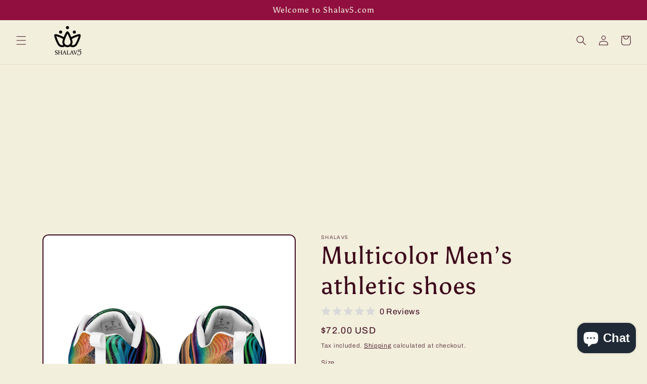

--- FILE ---
content_type: text/html; charset=utf-8
request_url: https://shalav5.com/en-au/products/multicolor-men-s-athletic-shoes
body_size: 64971
content:
<!doctype html>
<html class="no-js" lang="en">
  <head>
	<!-- Added by AVADA SEO Suite -->
	<!-- meta basic type collection -->

	<!-- /Added by AVADA SEO Suite -->


    <script async src="https://pagead2.googlesyndication.com/pagead/js/adsbygoogle.js?client=ca-pub-3596519134000547"
     crossorigin="anonymous"></script>
    <meta name="p:domain_verify" content="0fc2c322261bd14e8cc7c04602835b02"/>
    <meta charset="utf-8">
    <meta http-equiv="X-UA-Compatible" content="IE=edge">
    <meta name="viewport" content="width=device-width,initial-scale=1">
    <meta name="theme-color" content="">
    <link rel="canonical" href="https://shalav5.com/en-au/products/multicolor-men-s-athletic-shoes">
    <link rel="preconnect" href="https://cdn.shopify.com" crossorigin>


<meta name="facebook-domain-verification" content="bqdp8ojkm6391eoxlwrt1ejda4a63e"/>
<meta name="facebook-domain-verification" content="mljag0u7dnf9w3dx55wn66gyfnqecm"/>





<!-- Google tag (gtag.js) -->
<script async src="https://www.googletagmanager.com/gtag/js?id=G-YKM8VF20HP"></script>
<script>
  window.dataLayer = window.dataLayer || [];
  function gtag(){dataLayer.push(arguments);}
  gtag('js', new Date());

  gtag('config', 'G-YKM8VF20HP');
</script>





<!-- Meta Pixel Code -->
<script>
!function(f,b,e,v,n,t,s)
{if(f.fbq)return;n=f.fbq=function(){n.callMethod?
n.callMethod.apply(n,arguments):n.queue.push(arguments)};
if(!f._fbq)f._fbq=n;n.push=n;n.loaded=!0;n.version='2.0';
n.queue=[];t=b.createElement(e);t.async=!0;
t.src=v;s=b.getElementsByTagName(e)[0];
s.parentNode.insertBefore(t,s)}(window, document,'script',
'https://connect.facebook.net/en_US/fbevents.js');
fbq('init', '753794105946467');
fbq('track', 'PageView');
</script>
<noscript><img height="1" width="1" style="display:none"
src="https://www.facebook.com/tr?id=753794105946467&ev=PageView&noscript=1"
/></noscript>
<!-- End Meta Pixel Code --><link rel="icon" type="image/png" href="//shalav5.com/cdn/shop/files/Shalv5_Logo_89c3225e-313f-4ca0-8efd-c2fc73bb3635.png?crop=center&height=32&v=1632716014&width=32"><link rel="preconnect" href="https://fonts.shopifycdn.com" crossorigin>

    

<meta property="og:site_name" content="Shalav5">
<meta property="og:url" content="https://shalav5.com/en-au/products/multicolor-men-s-athletic-shoes">
<meta property="og:title" content="Multicolor Men’s athletic shoes">
<meta property="og:type" content="product">
<meta property="og:description" content="Stay active throughout the week with these uniquely designed athletic shoes. They feature a soft, padded inside for maximum comfort and a rubber outsole for stability. • 100% polyester ultralight"><meta property="og:image" content="http://shalav5.com/cdn/shop/files/mens-athletic-shoes-white-left-651b14ec27ec2_374184a6-0a86-42a2-97d1-18e2c8613dab.jpg?v=1708263127">
  <meta property="og:image:secure_url" content="https://shalav5.com/cdn/shop/files/mens-athletic-shoes-white-left-651b14ec27ec2_374184a6-0a86-42a2-97d1-18e2c8613dab.jpg?v=1708263127">
  <meta property="og:image:width" content="2000">
  <meta property="og:image:height" content="2000"><meta property="og:price:amount" content="72.00">
  <meta property="og:price:currency" content="USD"><meta name="twitter:site" content="@shaylavi1"><meta name="twitter:card" content="summary_large_image">
<meta name="twitter:title" content="Multicolor Men’s athletic shoes">
<meta name="twitter:description" content="Stay active throughout the week with these uniquely designed athletic shoes. They feature a soft, padded inside for maximum comfort and a rubber outsole for stability. • 100% polyester ultralight">


    <script src="//shalav5.com/cdn/shop/t/9/assets/constants.js?v=95358004781563950421683653466" defer="defer"></script>
    <script src="//shalav5.com/cdn/shop/t/9/assets/pubsub.js?v=2921868252632587581683653468" defer="defer"></script>
    <script src="//shalav5.com/cdn/shop/t/9/assets/global.js?v=127210358271191040921683653467" defer="defer"></script>
    <script>window.performance && window.performance.mark && window.performance.mark('shopify.content_for_header.start');</script><meta name="google-site-verification" content="qNf04IdnKinhJPOok0ZJNFQBpwI3flRG0todk6N5SoU">
<meta name="google-site-verification" content="S3W8amZLRfEdrU-2FnCizeVgEFHIZEBmXlDd1zKTgLQ">
<meta name="facebook-domain-verification" content="mljag0u7dnf9w3dx55wn66gyfnqecm">
<meta id="shopify-digital-wallet" name="shopify-digital-wallet" content="/1107034178/digital_wallets/dialog">
<meta name="shopify-checkout-api-token" content="0ccb0b1d8c23b0c8fc0532b65bd452a4">
<meta id="in-context-paypal-metadata" data-shop-id="1107034178" data-venmo-supported="true" data-environment="production" data-locale="en_US" data-paypal-v4="true" data-currency="USD">
<link rel="alternate" hreflang="x-default" href="https://shalav5.com/products/multicolor-men-s-athletic-shoes">
<link rel="alternate" hreflang="en" href="https://shalav5.com/products/multicolor-men-s-athletic-shoes">
<link rel="alternate" hreflang="en-AU" href="https://shalav5.com/en-au/products/multicolor-men-s-athletic-shoes">
<link rel="alternate" hreflang="en-FR" href="https://shalav5.com/en-fr/products/multicolor-men-s-athletic-shoes">
<link rel="alternate" hreflang="en-DE" href="https://shalav5.com/en-de/products/multicolor-men-s-athletic-shoes">
<link rel="alternate" hreflang="en-JP" href="https://shalav5.com/en-jp/products/multicolor-men-s-athletic-shoes">
<link rel="alternate" hreflang="en-NL" href="https://shalav5.com/en-nl/products/multicolor-men-s-athletic-shoes">
<link rel="alternate" type="application/json+oembed" href="https://shalav5.com/en-au/products/multicolor-men-s-athletic-shoes.oembed">
<script async="async" src="/checkouts/internal/preloads.js?locale=en-AU"></script>
<script id="shopify-features" type="application/json">{"accessToken":"0ccb0b1d8c23b0c8fc0532b65bd452a4","betas":["rich-media-storefront-analytics"],"domain":"shalav5.com","predictiveSearch":true,"shopId":1107034178,"locale":"en"}</script>
<script>var Shopify = Shopify || {};
Shopify.shop = "shalav5.myshopify.com";
Shopify.locale = "en";
Shopify.currency = {"active":"USD","rate":"1.0"};
Shopify.country = "AU";
Shopify.theme = {"name":"Updated copy of Crave","id":122633748546,"schema_name":"Crave","schema_version":"9.0.0","theme_store_id":1363,"role":"main"};
Shopify.theme.handle = "null";
Shopify.theme.style = {"id":null,"handle":null};
Shopify.cdnHost = "shalav5.com/cdn";
Shopify.routes = Shopify.routes || {};
Shopify.routes.root = "/en-au/";</script>
<script type="module">!function(o){(o.Shopify=o.Shopify||{}).modules=!0}(window);</script>
<script>!function(o){function n(){var o=[];function n(){o.push(Array.prototype.slice.apply(arguments))}return n.q=o,n}var t=o.Shopify=o.Shopify||{};t.loadFeatures=n(),t.autoloadFeatures=n()}(window);</script>
<script id="shop-js-analytics" type="application/json">{"pageType":"product"}</script>
<script defer="defer" async type="module" src="//shalav5.com/cdn/shopifycloud/shop-js/modules/v2/client.init-shop-cart-sync_IZsNAliE.en.esm.js"></script>
<script defer="defer" async type="module" src="//shalav5.com/cdn/shopifycloud/shop-js/modules/v2/chunk.common_0OUaOowp.esm.js"></script>
<script type="module">
  await import("//shalav5.com/cdn/shopifycloud/shop-js/modules/v2/client.init-shop-cart-sync_IZsNAliE.en.esm.js");
await import("//shalav5.com/cdn/shopifycloud/shop-js/modules/v2/chunk.common_0OUaOowp.esm.js");

  window.Shopify.SignInWithShop?.initShopCartSync?.({"fedCMEnabled":true,"windoidEnabled":true});

</script>
<script>(function() {
  var isLoaded = false;
  function asyncLoad() {
    if (isLoaded) return;
    isLoaded = true;
    var urls = ["https:\/\/cdn.prooffactor.com\/javascript\/dist\/1.0\/jcr-widget.js?account_id=shopify:shalav5.myshopify.com\u0026shop=shalav5.myshopify.com","https:\/\/cdn.ryviu.com\/v\/static\/js\/app.js?shop=shalav5.myshopify.com","https:\/\/app-easy-product-downloads.fr\/js\/ajax\/easy_product_dl_get_product_download.js?shop=shalav5.myshopify.com","https:\/\/app.teelaunch.com\/sizing-charts-script.js?shop=shalav5.myshopify.com","\/\/cdn.shopify.com\/proxy\/cb5d6ea1205d342b6ad401000095c390f5fd7fa5a875024f4c580189aba18659\/static.cdn.printful.com\/static\/js\/external\/shopify-product-customizer.js?v=0.28\u0026shop=shalav5.myshopify.com\u0026sp-cache-control=cHVibGljLCBtYXgtYWdlPTkwMA","https:\/\/app.teelaunch.com\/sizing-charts-script.js?shop=shalav5.myshopify.com","https:\/\/cdn.vstar.app\/static\/js\/thankyou.js?shop=shalav5.myshopify.com","https:\/\/cdn.shopify.com\/s\/files\/1\/0597\/3783\/3627\/files\/tptinstall.min.js?v=1718591634\u0026t=tapita-seo-script-tags\u0026shop=shalav5.myshopify.com"];
    for (var i = 0; i < urls.length; i++) {
      var s = document.createElement('script');
      s.type = 'text/javascript';
      s.async = true;
      s.src = urls[i];
      var x = document.getElementsByTagName('script')[0];
      x.parentNode.insertBefore(s, x);
    }
  };
  if(window.attachEvent) {
    window.attachEvent('onload', asyncLoad);
  } else {
    window.addEventListener('load', asyncLoad, false);
  }
})();</script>
<script id="__st">var __st={"a":1107034178,"offset":-28800,"reqid":"81486cea-208c-42df-866a-9368b2ab5c4b-1768548737","pageurl":"shalav5.com\/en-au\/products\/multicolor-men-s-athletic-shoes","u":"a70578005a4c","p":"product","rtyp":"product","rid":6965268381762};</script>
<script>window.ShopifyPaypalV4VisibilityTracking = true;</script>
<script id="captcha-bootstrap">!function(){'use strict';const t='contact',e='account',n='new_comment',o=[[t,t],['blogs',n],['comments',n],[t,'customer']],c=[[e,'customer_login'],[e,'guest_login'],[e,'recover_customer_password'],[e,'create_customer']],r=t=>t.map((([t,e])=>`form[action*='/${t}']:not([data-nocaptcha='true']) input[name='form_type'][value='${e}']`)).join(','),a=t=>()=>t?[...document.querySelectorAll(t)].map((t=>t.form)):[];function s(){const t=[...o],e=r(t);return a(e)}const i='password',u='form_key',d=['recaptcha-v3-token','g-recaptcha-response','h-captcha-response',i],f=()=>{try{return window.sessionStorage}catch{return}},m='__shopify_v',_=t=>t.elements[u];function p(t,e,n=!1){try{const o=window.sessionStorage,c=JSON.parse(o.getItem(e)),{data:r}=function(t){const{data:e,action:n}=t;return t[m]||n?{data:e,action:n}:{data:t,action:n}}(c);for(const[e,n]of Object.entries(r))t.elements[e]&&(t.elements[e].value=n);n&&o.removeItem(e)}catch(o){console.error('form repopulation failed',{error:o})}}const l='form_type',E='cptcha';function T(t){t.dataset[E]=!0}const w=window,h=w.document,L='Shopify',v='ce_forms',y='captcha';let A=!1;((t,e)=>{const n=(g='f06e6c50-85a8-45c8-87d0-21a2b65856fe',I='https://cdn.shopify.com/shopifycloud/storefront-forms-hcaptcha/ce_storefront_forms_captcha_hcaptcha.v1.5.2.iife.js',D={infoText:'Protected by hCaptcha',privacyText:'Privacy',termsText:'Terms'},(t,e,n)=>{const o=w[L][v],c=o.bindForm;if(c)return c(t,g,e,D).then(n);var r;o.q.push([[t,g,e,D],n]),r=I,A||(h.body.append(Object.assign(h.createElement('script'),{id:'captcha-provider',async:!0,src:r})),A=!0)});var g,I,D;w[L]=w[L]||{},w[L][v]=w[L][v]||{},w[L][v].q=[],w[L][y]=w[L][y]||{},w[L][y].protect=function(t,e){n(t,void 0,e),T(t)},Object.freeze(w[L][y]),function(t,e,n,w,h,L){const[v,y,A,g]=function(t,e,n){const i=e?o:[],u=t?c:[],d=[...i,...u],f=r(d),m=r(i),_=r(d.filter((([t,e])=>n.includes(e))));return[a(f),a(m),a(_),s()]}(w,h,L),I=t=>{const e=t.target;return e instanceof HTMLFormElement?e:e&&e.form},D=t=>v().includes(t);t.addEventListener('submit',(t=>{const e=I(t);if(!e)return;const n=D(e)&&!e.dataset.hcaptchaBound&&!e.dataset.recaptchaBound,o=_(e),c=g().includes(e)&&(!o||!o.value);(n||c)&&t.preventDefault(),c&&!n&&(function(t){try{if(!f())return;!function(t){const e=f();if(!e)return;const n=_(t);if(!n)return;const o=n.value;o&&e.removeItem(o)}(t);const e=Array.from(Array(32),(()=>Math.random().toString(36)[2])).join('');!function(t,e){_(t)||t.append(Object.assign(document.createElement('input'),{type:'hidden',name:u})),t.elements[u].value=e}(t,e),function(t,e){const n=f();if(!n)return;const o=[...t.querySelectorAll(`input[type='${i}']`)].map((({name:t})=>t)),c=[...d,...o],r={};for(const[a,s]of new FormData(t).entries())c.includes(a)||(r[a]=s);n.setItem(e,JSON.stringify({[m]:1,action:t.action,data:r}))}(t,e)}catch(e){console.error('failed to persist form',e)}}(e),e.submit())}));const S=(t,e)=>{t&&!t.dataset[E]&&(n(t,e.some((e=>e===t))),T(t))};for(const o of['focusin','change'])t.addEventListener(o,(t=>{const e=I(t);D(e)&&S(e,y())}));const B=e.get('form_key'),M=e.get(l),P=B&&M;t.addEventListener('DOMContentLoaded',(()=>{const t=y();if(P)for(const e of t)e.elements[l].value===M&&p(e,B);[...new Set([...A(),...v().filter((t=>'true'===t.dataset.shopifyCaptcha))])].forEach((e=>S(e,t)))}))}(h,new URLSearchParams(w.location.search),n,t,e,['guest_login'])})(!0,!0)}();</script>
<script integrity="sha256-4kQ18oKyAcykRKYeNunJcIwy7WH5gtpwJnB7kiuLZ1E=" data-source-attribution="shopify.loadfeatures" defer="defer" src="//shalav5.com/cdn/shopifycloud/storefront/assets/storefront/load_feature-a0a9edcb.js" crossorigin="anonymous"></script>
<script data-source-attribution="shopify.dynamic_checkout.dynamic.init">var Shopify=Shopify||{};Shopify.PaymentButton=Shopify.PaymentButton||{isStorefrontPortableWallets:!0,init:function(){window.Shopify.PaymentButton.init=function(){};var t=document.createElement("script");t.src="https://shalav5.com/cdn/shopifycloud/portable-wallets/latest/portable-wallets.en.js",t.type="module",document.head.appendChild(t)}};
</script>
<script data-source-attribution="shopify.dynamic_checkout.buyer_consent">
  function portableWalletsHideBuyerConsent(e){var t=document.getElementById("shopify-buyer-consent"),n=document.getElementById("shopify-subscription-policy-button");t&&n&&(t.classList.add("hidden"),t.setAttribute("aria-hidden","true"),n.removeEventListener("click",e))}function portableWalletsShowBuyerConsent(e){var t=document.getElementById("shopify-buyer-consent"),n=document.getElementById("shopify-subscription-policy-button");t&&n&&(t.classList.remove("hidden"),t.removeAttribute("aria-hidden"),n.addEventListener("click",e))}window.Shopify?.PaymentButton&&(window.Shopify.PaymentButton.hideBuyerConsent=portableWalletsHideBuyerConsent,window.Shopify.PaymentButton.showBuyerConsent=portableWalletsShowBuyerConsent);
</script>
<script>
  function portableWalletsCleanup(e){e&&e.src&&console.error("Failed to load portable wallets script "+e.src);var t=document.querySelectorAll("shopify-accelerated-checkout .shopify-payment-button__skeleton, shopify-accelerated-checkout-cart .wallet-cart-button__skeleton"),e=document.getElementById("shopify-buyer-consent");for(let e=0;e<t.length;e++)t[e].remove();e&&e.remove()}function portableWalletsNotLoadedAsModule(e){e instanceof ErrorEvent&&"string"==typeof e.message&&e.message.includes("import.meta")&&"string"==typeof e.filename&&e.filename.includes("portable-wallets")&&(window.removeEventListener("error",portableWalletsNotLoadedAsModule),window.Shopify.PaymentButton.failedToLoad=e,"loading"===document.readyState?document.addEventListener("DOMContentLoaded",window.Shopify.PaymentButton.init):window.Shopify.PaymentButton.init())}window.addEventListener("error",portableWalletsNotLoadedAsModule);
</script>

<script type="module" src="https://shalav5.com/cdn/shopifycloud/portable-wallets/latest/portable-wallets.en.js" onError="portableWalletsCleanup(this)" crossorigin="anonymous"></script>
<script nomodule>
  document.addEventListener("DOMContentLoaded", portableWalletsCleanup);
</script>

<script id='scb4127' type='text/javascript' async='' src='https://shalav5.com/cdn/shopifycloud/privacy-banner/storefront-banner.js'></script><link id="shopify-accelerated-checkout-styles" rel="stylesheet" media="screen" href="https://shalav5.com/cdn/shopifycloud/portable-wallets/latest/accelerated-checkout-backwards-compat.css" crossorigin="anonymous">
<style id="shopify-accelerated-checkout-cart">
        #shopify-buyer-consent {
  margin-top: 1em;
  display: inline-block;
  width: 100%;
}

#shopify-buyer-consent.hidden {
  display: none;
}

#shopify-subscription-policy-button {
  background: none;
  border: none;
  padding: 0;
  text-decoration: underline;
  font-size: inherit;
  cursor: pointer;
}

#shopify-subscription-policy-button::before {
  box-shadow: none;
}

      </style>
<script id="sections-script" data-sections="header" defer="defer" src="//shalav5.com/cdn/shop/t/9/compiled_assets/scripts.js?6232"></script>
<script>window.performance && window.performance.mark && window.performance.mark('shopify.content_for_header.end');</script>


    <style data-shopify>
      @font-face {
  font-family: Archivo;
  font-weight: 400;
  font-style: normal;
  font-display: swap;
  src: url("//shalav5.com/cdn/fonts/archivo/archivo_n4.dc8d917cc69af0a65ae04d01fd8eeab28a3573c9.woff2") format("woff2"),
       url("//shalav5.com/cdn/fonts/archivo/archivo_n4.bd6b9c34fdb81d7646836be8065ce3c80a2cc984.woff") format("woff");
}

      @font-face {
  font-family: Archivo;
  font-weight: 700;
  font-style: normal;
  font-display: swap;
  src: url("//shalav5.com/cdn/fonts/archivo/archivo_n7.651b020b3543640c100112be6f1c1b8e816c7f13.woff2") format("woff2"),
       url("//shalav5.com/cdn/fonts/archivo/archivo_n7.7e9106d320e6594976a7dcb57957f3e712e83c96.woff") format("woff");
}

      @font-face {
  font-family: Archivo;
  font-weight: 400;
  font-style: italic;
  font-display: swap;
  src: url("//shalav5.com/cdn/fonts/archivo/archivo_i4.37d8c4e02dc4f8e8b559f47082eb24a5c48c2908.woff2") format("woff2"),
       url("//shalav5.com/cdn/fonts/archivo/archivo_i4.839d35d75c605237591e73815270f86ab696602c.woff") format("woff");
}

      @font-face {
  font-family: Archivo;
  font-weight: 700;
  font-style: italic;
  font-display: swap;
  src: url("//shalav5.com/cdn/fonts/archivo/archivo_i7.3dc798c6f261b8341dd97dd5c78d97d457c63517.woff2") format("woff2"),
       url("//shalav5.com/cdn/fonts/archivo/archivo_i7.3b65e9d326e7379bd5f15bcb927c5d533d950ff6.woff") format("woff");
}

      @font-face {
  font-family: Asul;
  font-weight: 400;
  font-style: normal;
  font-display: swap;
  src: url("//shalav5.com/cdn/fonts/asul/asul_n4.814c5323104eaec8052c156ea81d27e4cc2ecc89.woff2") format("woff2"),
       url("//shalav5.com/cdn/fonts/asul/asul_n4.fad4580d0c2a0762bf2eec95df0ca1bba03e7345.woff") format("woff");
}


      :root {
        --font-body-family: Archivo, sans-serif;
        --font-body-style: normal;
        --font-body-weight: 400;
        --font-body-weight-bold: 700;

        --font-heading-family: Asul, serif;
        --font-heading-style: normal;
        --font-heading-weight: 400;

        --font-body-scale: 1.0;
        --font-heading-scale: 1.2;

        --color-base-text: 61, 8, 27;
        --color-shadow: 61, 8, 27;
        --color-base-background-1: 242, 239, 221;
        --color-base-background-2: 250, 249, 225;
        --color-base-solid-button-labels: 242, 239, 221;
        --color-base-outline-button-labels: 61, 8, 27;
        --color-base-accent-1: 145, 15, 63;
        --color-base-accent-2: 145, 15, 63;
        --payment-terms-background-color: #f2efdd;

        --gradient-base-background-1: #f2efdd;
        --gradient-base-background-2: #FAF9E1;
        --gradient-base-accent-1: #910f3f;
        --gradient-base-accent-2: #910f3f;

        --media-padding: px;
        --media-border-opacity: 1.0;
        --media-border-width: 2px;
        --media-radius: 12px;
        --media-shadow-opacity: 1.0;
        --media-shadow-horizontal-offset: 0px;
        --media-shadow-vertical-offset: 6px;
        --media-shadow-blur-radius: 0px;
        --media-shadow-visible: 1;

        --page-width: 120rem;
        --page-width-margin: 0rem;

        --product-card-image-padding: 0.0rem;
        --product-card-corner-radius: 1.2rem;
        --product-card-text-alignment: left;
        --product-card-border-width: 0.2rem;
        --product-card-border-opacity: 1.0;
        --product-card-shadow-opacity: 1.0;
        --product-card-shadow-visible: 1;
        --product-card-shadow-horizontal-offset: 0.0rem;
        --product-card-shadow-vertical-offset: 0.4rem;
        --product-card-shadow-blur-radius: 0.0rem;

        --collection-card-image-padding: 0.0rem;
        --collection-card-corner-radius: 1.2rem;
        --collection-card-text-alignment: left;
        --collection-card-border-width: 0.2rem;
        --collection-card-border-opacity: 1.0;
        --collection-card-shadow-opacity: 1.0;
        --collection-card-shadow-visible: 1;
        --collection-card-shadow-horizontal-offset: 0.0rem;
        --collection-card-shadow-vertical-offset: 0.4rem;
        --collection-card-shadow-blur-radius: 0.0rem;

        --blog-card-image-padding: 0.0rem;
        --blog-card-corner-radius: 1.2rem;
        --blog-card-text-alignment: left;
        --blog-card-border-width: 0.2rem;
        --blog-card-border-opacity: 1.0;
        --blog-card-shadow-opacity: 1.0;
        --blog-card-shadow-visible: 1;
        --blog-card-shadow-horizontal-offset: 0.0rem;
        --blog-card-shadow-vertical-offset: 0.4rem;
        --blog-card-shadow-blur-radius: 0.0rem;

        --badge-corner-radius: 4.0rem;

        --popup-border-width: 2px;
        --popup-border-opacity: 1.0;
        --popup-corner-radius: 12px;
        --popup-shadow-opacity: 1.0;
        --popup-shadow-horizontal-offset: 0px;
        --popup-shadow-vertical-offset: 2px;
        --popup-shadow-blur-radius: 0px;

        --drawer-border-width: 3px;
        --drawer-border-opacity: 0.1;
        --drawer-shadow-opacity: 1.0;
        --drawer-shadow-horizontal-offset: 6px;
        --drawer-shadow-vertical-offset: 6px;
        --drawer-shadow-blur-radius: 0px;

        --spacing-sections-desktop: 64px;
        --spacing-sections-mobile: 45px;

        --grid-desktop-vertical-spacing: 12px;
        --grid-desktop-horizontal-spacing: 12px;
        --grid-mobile-vertical-spacing: 6px;
        --grid-mobile-horizontal-spacing: 6px;

        --text-boxes-border-opacity: 1.0;
        --text-boxes-border-width: 2px;
        --text-boxes-radius: 12px;
        --text-boxes-shadow-opacity: 1.0;
        --text-boxes-shadow-visible: 1;
        --text-boxes-shadow-horizontal-offset: 0px;
        --text-boxes-shadow-vertical-offset: 6px;
        --text-boxes-shadow-blur-radius: 0px;

        --buttons-radius: 40px;
        --buttons-radius-outset: 42px;
        --buttons-border-width: 2px;
        --buttons-border-opacity: 1.0;
        --buttons-shadow-opacity: 0.9;
        --buttons-shadow-visible: 1;
        --buttons-shadow-horizontal-offset: 0px;
        --buttons-shadow-vertical-offset: 2px;
        --buttons-shadow-blur-radius: 0px;
        --buttons-border-offset: 0.3px;

        --inputs-radius: 12px;
        --inputs-border-width: 2px;
        --inputs-border-opacity: 1.0;
        --inputs-shadow-opacity: 1.0;
        --inputs-shadow-horizontal-offset: 0px;
        --inputs-margin-offset: 2px;
        --inputs-shadow-vertical-offset: 2px;
        --inputs-shadow-blur-radius: 0px;
        --inputs-radius-outset: 14px;

        --variant-pills-radius: 40px;
        --variant-pills-border-width: 1px;
        --variant-pills-border-opacity: 0.55;
        --variant-pills-shadow-opacity: 0.0;
        --variant-pills-shadow-horizontal-offset: 0px;
        --variant-pills-shadow-vertical-offset: 0px;
        --variant-pills-shadow-blur-radius: 0px;
      }

      *,
      *::before,
      *::after {
        box-sizing: inherit;
      }

      html {
        box-sizing: border-box;
        font-size: calc(var(--font-body-scale) * 62.5%);
        height: 100%;
      }

      body {
        display: grid;
        grid-template-rows: auto auto 1fr auto;
        grid-template-columns: 100%;
        min-height: 100%;
        margin: 0;
        font-size: 1.5rem;
        letter-spacing: 0.06rem;
        line-height: calc(1 + 0.8 / var(--font-body-scale));
        font-family: var(--font-body-family);
        font-style: var(--font-body-style);
        font-weight: var(--font-body-weight);
      }

      @media screen and (min-width: 750px) {
        body {
          font-size: 1.6rem;
        }
      }
    </style>

    <link href="//shalav5.com/cdn/shop/t/9/assets/base.aio.min.css?v=116689193379985500961764088017" rel="stylesheet" type="text/css" media="all" />
<link rel="preload" as="font" href="//shalav5.com/cdn/fonts/archivo/archivo_n4.dc8d917cc69af0a65ae04d01fd8eeab28a3573c9.woff2" type="font/woff2" crossorigin><link rel="preload" as="font" href="//shalav5.com/cdn/fonts/asul/asul_n4.814c5323104eaec8052c156ea81d27e4cc2ecc89.woff2" type="font/woff2" crossorigin><link rel="stylesheet" href="//shalav5.com/cdn/shop/t/9/assets/component-predictive-search.aio.min.css?v=208655277424282051764088017" media="print" onload="this.media='all'"><script>document.documentElement.className = document.documentElement.className.replace('no-js', 'js');
    if (Shopify.designMode) {
      document.documentElement.classList.add('shopify-design-mode');
    }
    </script>
  



 <!-- Google Webmaster Tools Site Verification -->
<meta name="google-site-verification" content="S3W8amZLRfEdrU-2FnCizeVgEFHIZEBmXlDd1zKTgLQ" />
<!-- BEGIN app block: shopify://apps/smart-seo/blocks/smartseo/7b0a6064-ca2e-4392-9a1d-8c43c942357b --><meta name="smart-seo-integrated" content="true" /><!-- metatagsSavedToSEOFields: false --><!-- BEGIN app snippet: smartseo.product.metatags --><!-- product_seo_template_metafield:  --><title>Multicolor Men’s athletic shoes</title>
<meta name="description" content="Stay active throughout the week with these uniquely designed athletic shoes. They feature a soft, padded inside for maximum comfort and a rubber outsole for stability. • 100% polyester ultralight" />
<meta name="smartseo-timestamp" content="0" /><!-- END app snippet --><!-- END app block --><!-- BEGIN app block: shopify://apps/avada-seo-suite/blocks/avada-seo/15507c6e-1aa3-45d3-b698-7e175e033440 --><script>
  window.AVADA_SEO_ENABLED = true;
</script><!-- BEGIN app snippet: avada-broken-link-manager --><!-- END app snippet --><!-- BEGIN app snippet: avada-seo-site --><meta name="" content="" /><meta name="" content="" /><meta name="" content="" /><meta name="" content="" /><meta name="" content="" /><!-- END app snippet --><!-- BEGIN app snippet: avada-robot-onpage --><!-- Avada SEO Robot Onpage -->












<!-- END app snippet --><!-- BEGIN app snippet: avada-frequently-asked-questions -->







<!-- END app snippet --><!-- BEGIN app snippet: avada-custom-css --> <!-- BEGIN Avada SEO custom CSS END -->


<!-- END Avada SEO custom CSS END -->
<!-- END app snippet --><!-- BEGIN app snippet: avada-homepage --><!-- END app snippet --><!-- BEGIN app snippet: avada-rating-and-review --><script type="application/ld+json">{
    "@context": "https://schema.org",
    "@type": "Product",
    "@id": "https://shalav5.com/en-au/products/multicolor-men-s-athletic-shoes",
    "aggregateRating": {
      "@type": "AggregateRating",
      "ratingValue": 5,
      "reviewCount": 1
    },
    "name": "Multicolor Men’s athletic shoes",
    "image": "https://shalav5.com/cdn/shop/files/mens-athletic-shoes-white-left-651b14ec27ec2_374184a6-0a86-42a2-97d1-18e2c8613dab.jpg?v=1708263127",
    "offers": {
      "@type": "Offer",
      "price": "72.0",
      "priceCurrency": "USD",
      "image": [
    
  "https://shalav5.com/cdn/shop/files/mens-athletic-shoes-white-left-651b14ec27ec2_374184a6-0a86-42a2-97d1-18e2c8613dab.jpg?v=1708263127",
  "https://shalav5.com/cdn/shop/files/mens-athletic-shoes-white-back-651b14ec26195_4b07c9c3-559d-46a7-bf5b-0e1c8b627474.jpg?v=1708263135",
  "https://shalav5.com/cdn/shop/files/mens-athletic-shoes-white-front-651b14ec27d1c_3f87d395-5fcc-4e7a-8462-23f0d881144c.jpg?v=1708263148",
  "https://shalav5.com/cdn/shop/files/mens-athletic-shoes-white-back-651b14ec27e0c_3424bc93-920c-4371-8137-15eaf05f2ec7.jpg?v=1708263156",
  "https://shalav5.com/cdn/shop/files/mens-athletic-shoes-white-front-651b14ec27f73_59a3eb05-32a1-4344-8268-2e926874ba74.jpg?v=1708263164",
  "https://shalav5.com/cdn/shop/files/mens-athletic-shoes-white-right-651b14ec28004_52432632-677a-4591-a410-eb31864f1f7f.jpg?v=1708263172",
  "https://shalav5.com/cdn/shop/files/mens-athletic-shoes-white-front-651b14ec280c3_d5bd55b0-75a2-4681-bc8f-215fd8737425.jpg?v=1708263181",
  "https://shalav5.com/cdn/shop/files/mens-athletic-shoes-white-front-651b14ec2817f_8694a453-65c6-4d86-886e-21410bf4f97c.jpg?v=1708263191",
  "https://shalav5.com/cdn/shop/files/mens-athletic-shoes-white-back-651b14ec28226_6857b884-97f0-4bba-9dd5-97c7718b5b76.jpg?v=1708263199",
  "https://shalav5.com/cdn/shop/files/mens-athletic-shoes-white-front-651b14ec282dc_19495140-bf2c-4c8f-802c-66bd3dc85bb7.jpg?v=1708263206",
  "https://shalav5.com/cdn/shop/files/mens-athletic-shoes-white-front-651b14ec28369_8128df4a-0f01-4f2f-a5a7-2da0bccc4a95.jpg?v=1708263213",
  "https://shalav5.com/cdn/shop/files/mens-athletic-shoes-white-left-front-651b14ec28413_448d429e-ad04-45e9-bdd0-e1ead23f7b5f.jpg?v=1708263219",
  "https://shalav5.com/cdn/shop/files/mens-athletic-shoes-white-front-651b14ec284a9_9dfe1be8-4991-48db-8122-0b762da23f73.jpg?v=1708263226",
  "https://shalav5.com/cdn/shop/files/mens-athletic-shoes-white-front-651b14ec28545_cac464d3-ada9-47ae-b2eb-a32aebe3c9b2.jpg?v=1708263232"
    ]
  }
}
  </script>

<!-- END app snippet --><!-- BEGIN app snippet: avada-seo-preload --><script>
  const ignore = ["\/cart","\/account"];
  window.FPConfig = {
      delay: 0,
      ignoreKeywords: ignore || ['/cart', '/account/login', '/account/logout', '/account'],
      maxRPS: 3,
      hoverDelay: 50
  };
</script>

<script src="https://cdn.shopify.com/extensions/019b5883-b6ab-7058-b8a7-b81c7af1b0f9/avada-seo-suite-218/assets/flying-pages.js" defer="defer"></script>


<!-- END app snippet --><!-- BEGIN app snippet: avada-seo-social --><meta property="og:site_name" content="shalav5.com">
  <meta property="og:url" content="https://shalav5.com/en-au/products/multicolor-men-s-athletic-shoes">
  <meta property="og:type" content="product"><meta property="og:title" content="Multicolor Men’s athletic shoes"><meta property="og:description" content="Stay active throughout the week with these uniquely designed athletic shoes. They feature a soft, padded inside for maximum comfort and a rubber outsole for stability. • 100% polyester ultralight"><meta property="product:availability" content="instock">
    <meta property="product:price:amount"
          content="72.0">
    <meta property="product:price:currency" content="USD"><meta property="og:image" content="http://shalav5.com/cdn/shop/files/mens-athletic-shoes-white-left-651b14ec27ec2_374184a6-0a86-42a2-97d1-18e2c8613dab.jpg?v=1708263127&width=600">
        <meta property="og:image:secure_url" content="https://shalav5.com/cdn/shop/files/mens-athletic-shoes-white-left-651b14ec27ec2_374184a6-0a86-42a2-97d1-18e2c8613dab.jpg?v=1708263127&width=600">
        <meta property="og:image:width" content="2000">
        <meta property="og:image:height" content="2000">
        <meta property="og:image:alt" content="Multicolor Men’s athletic shoes-Shalav5">
      <meta name="twitter:site"
        content="@shaylavi1"><meta name="twitter:card" content="summary_large_image">
<meta name="twitter:title" content="Multicolor Men’s athletic shoes">
<meta name="twitter:description" content="Stay active throughout the week with these uniquely designed athletic shoes. They feature a soft, padded inside for maximum comfort and a..."><meta name="twitter:image" content="http://shalav5.com/cdn/shop/files/mens-athletic-shoes-white-left-651b14ec27ec2_374184a6-0a86-42a2-97d1-18e2c8613dab.jpg?v=1708263127">
      

<!-- END app snippet --><!-- BEGIN app snippet: avada-loading --><style>
  @keyframes avada-rotate {
    0% { transform: rotate(0); }
    100% { transform: rotate(360deg); }
  }

  @keyframes avada-fade-out {
    0% { opacity: 1; visibility: visible; }
    100% { opacity: 0; visibility: hidden; }
  }

  .Avada-LoadingScreen {
    display: none;
    width: 100%;
    height: 100vh;
    top: 0;
    position: fixed;
    z-index: 9999;
    display: flex;
    align-items: center;
    justify-content: center;
  
    background-image: url();
    background-position: center;
    background-size: cover;
    background-repeat: no-repeat;
  
  }

  .Avada-LoadingScreen svg {
    animation: avada-rotate 1s linear infinite;
    width: px;
    height: px;
  }
</style>
<script>
  const themeId = Shopify.theme.id;
  const loadingSettingsValue = null;
  const loadingType = loadingSettingsValue?.loadingType;
  function renderLoading() {
    new MutationObserver((mutations, observer) => {
      if (document.body) {
        observer.disconnect();
        const loadingDiv = document.createElement('div');
        loadingDiv.className = 'Avada-LoadingScreen';
        if(loadingType === 'custom_logo' || loadingType === 'favicon_logo') {
          const srcLoadingImage = loadingSettingsValue?.customLogoThemeIds[themeId] || '';
          if(srcLoadingImage) {
            loadingDiv.innerHTML = `
            <img alt="Avada logo"  height="600px" loading="eager" fetchpriority="high"
              src="${srcLoadingImage}&width=600"
              width="600px" />
              `
          }
        }
        if(loadingType === 'circle') {
          loadingDiv.innerHTML = `
        <svg viewBox="0 0 40 40" fill="none" xmlns="http://www.w3.org/2000/svg">
          <path d="M20 3.75C11.0254 3.75 3.75 11.0254 3.75 20C3.75 21.0355 2.91053 21.875 1.875 21.875C0.839475 21.875 0 21.0355 0 20C0 8.9543 8.9543 0 20 0C31.0457 0 40 8.9543 40 20C40 31.0457 31.0457 40 20 40C18.9645 40 18.125 39.1605 18.125 38.125C18.125 37.0895 18.9645 36.25 20 36.25C28.9748 36.25 36.25 28.9748 36.25 20C36.25 11.0254 28.9748 3.75 20 3.75Z" fill=""/>
        </svg>
      `;
        }

        document.body.insertBefore(loadingDiv, document.body.firstChild || null);
        const e = '';
        const t = '';
        const o = 'first' === t;
        const a = sessionStorage.getItem('isShowLoadingAvada');
        const n = document.querySelector('.Avada-LoadingScreen');
        if (a && o) return (n.style.display = 'none');
        n.style.display = 'flex';
        const i = document.body;
        i.style.overflow = 'hidden';
        const l = () => {
          i.style.overflow = 'auto';
          n.style.animation = 'avada-fade-out 1s ease-out forwards';
          setTimeout(() => {
            n.style.display = 'none';
          }, 1000);
        };
        if ((o && !a && sessionStorage.setItem('isShowLoadingAvada', true), 'duration_auto' === e)) {
          window.onload = function() {
            l();
          };
          return;
        }
        setTimeout(() => {
          l();
        }, 1000 * e);
      }
    }).observe(document.documentElement, { childList: true, subtree: true });
  };
  function isNullish(value) {
    return value === null || value === undefined;
  }
  const themeIds = '';
  const themeIdsArray = themeIds ? themeIds.split(',') : [];

  if(!isNullish(themeIds) && themeIdsArray.includes(themeId.toString()) && loadingSettingsValue?.enabled) {
    renderLoading();
  }

  if(isNullish(loadingSettingsValue?.themeIds) && loadingSettingsValue?.enabled) {
    renderLoading();
  }
</script>
<!-- END app snippet --><!-- BEGIN app snippet: avada-seo-social-post --><!-- END app snippet -->
<!-- END app block --><!-- BEGIN app block: shopify://apps/ryviu-product-reviews-app/blocks/ryviu-js/807ad6ed-1a6a-4559-abea-ed062858d9da -->
<script>
  // RYVIU APP :: Settings
  var ryviu_global_settings = {"design_settings":{"client_theme":"default","date":"timeago","colection":true,"no_review":true,"reviews_per_page":"10","sort":"late","verify_reply":true,"verify_review":true,"defaultDate":"timeago","showing":30,"no_number":false,"defautDate":"timeago"},"form":{"colorTitle":"#696969","colorInput":"#464646","colorNotice":"#dd2c00","colorStarForm":"#ececec","starActivecolor":"#fdbc00","colorSubmit":"#ffffff","backgroundSubmit":"#00aeef","showtitleForm":true,"showTitle":true,"autoPublish":true,"loadAfterContentLoaded":true,"titleName":"Your Name","placeholderName":"John Smith","titleForm":"Rate Us","titleSuccess":"Thank you! Your review is submited.","noticeName":"Your name is required field","titleEmail":"Your Email","placeholderEmail":"example@yourdomain.com","noticeEmail":"Your email is required and valid email","titleSubject":"Review Title","placeholderSubject":"Look great","noticeSubject":"Title is required field","titleMessenger":"Review Content","noticeMessenger":"Your review is required field","placeholderMessenger":"Write something","titleSubmit":"Submit Your Review"},"questions":{"answer_form":"Your answers","answer_text":"Answer question","ask_community_text":"Ask the community","by_text":"Author","community_text":"Ask the community here","des_form":"Ask a question to the community here","email_form":"Your E-Mail Adresse","helpful_text":"Most helpful","input_text":"Have a question? Search for answers","name_form":"Your Name","newest_text":"Latest New","notice_form":"Complete before submitting","of_text":"of","on_text":"am","placeholder_answer_form":"Answer is a required field!","placeholder_question_form":"Question is a required field!","question_answer_form":"Question","question_form":"Your question","questions_text":"questions","showing_text":"Show","submit_answer_form":"Send a reply","submit_form":"Send a question","titleCustomer":"","title_answer_form":"Answer question","title_form":"No answer found?","write_question_text":"Ask a question"},"review_widget":{"star":1,"hidedate":false,"noreview":true,"showspam":true,"style":"style2","order_by":"late","starStyle":"style1","starActiveStyle":"style1","starcolor":"#e6e6e6","dateSelect":"dateDefaut","title":true,"noavatar":false,"nostars":false,"customDate":"dd\/MM\/yy","starActivecolor":"#fdbc00","colorTitle":"#6c8187","colorAvatar":"#f8f8f8","colorWrite":"#ffffff","backgroundWrite":"#ffb102","colorVerified":"#05d92d","nowrite":false,"disablePurchase":false,"disableWidget":false,"disableReply":true,"disableHelpul":false,"nolastname":false,"hideFlag":false,"payment_type":"Monthly","reviewText":"review","outofText":"out of","starsText":"stars","helpulText":"Is this helpful?","ryplyText":"Comment","latestText":"Latest","oldestText":"Oldest","tstar5":"Excellent","tstar4":"Very Good","tstar3":"Average","tstar2":"Poor","tstar1":"Terrible","showingText":"Showing","ofText":"of","reviewsText":"reviews","noReviews":"No reviews","firstReview":"Write a first review now","showText":"Show:","sortbyText":"Sort by:","titleWrite":"Write a review","textVerified":"Verified Purchase","titleCustomer":"Customer Reviews","backgroundRyviu":"transparent","paddingTop":"0","paddingLeft":"0","paddingRight":"0","paddingBottom":"0","borderWidth":"0","borderStyle":"solid","borderColor":"#ffffff","show_title_customer":false,"filter_reviews":"all","filter_reviews_local":"US","random_from":0,"random_to":20,"starHeight":13}};
  var ryviu_version = '1';
  if (typeof Shopify !== 'undefined' && Shopify.designMode && document.documentElement) {
    document.documentElement.classList.add('ryviu-shopify-mode');
  }
</script>



<!-- END app block --><!-- BEGIN app block: shopify://apps/judge-me-reviews/blocks/judgeme_core/61ccd3b1-a9f2-4160-9fe9-4fec8413e5d8 --><!-- Start of Judge.me Core -->






<link rel="dns-prefetch" href="https://cdnwidget.judge.me">
<link rel="dns-prefetch" href="https://cdn.judge.me">
<link rel="dns-prefetch" href="https://cdn1.judge.me">
<link rel="dns-prefetch" href="https://api.judge.me">

<script data-cfasync='false' class='jdgm-settings-script'>window.jdgmSettings={"pagination":5,"disable_web_reviews":false,"badge_no_review_text":"No reviews","badge_n_reviews_text":"{{ n }} review/reviews","hide_badge_preview_if_no_reviews":true,"badge_hide_text":false,"enforce_center_preview_badge":false,"widget_title":"Customer Reviews","widget_open_form_text":"Write a review","widget_close_form_text":"Cancel review","widget_refresh_page_text":"Refresh page","widget_summary_text":"Based on {{ number_of_reviews }} review/reviews","widget_no_review_text":"Be the first to write a review","widget_name_field_text":"Display name","widget_verified_name_field_text":"Verified Name (public)","widget_name_placeholder_text":"Display name","widget_required_field_error_text":"This field is required.","widget_email_field_text":"Email address","widget_verified_email_field_text":"Verified Email (private, can not be edited)","widget_email_placeholder_text":"Your email address","widget_email_field_error_text":"Please enter a valid email address.","widget_rating_field_text":"Rating","widget_review_title_field_text":"Review Title","widget_review_title_placeholder_text":"Give your review a title","widget_review_body_field_text":"Review content","widget_review_body_placeholder_text":"Start writing here...","widget_pictures_field_text":"Picture/Video (optional)","widget_submit_review_text":"Submit Review","widget_submit_verified_review_text":"Submit Verified Review","widget_submit_success_msg_with_auto_publish":"Thank you! Please refresh the page in a few moments to see your review. You can remove or edit your review by logging into \u003ca href='https://judge.me/login' target='_blank' rel='nofollow noopener'\u003eJudge.me\u003c/a\u003e","widget_submit_success_msg_no_auto_publish":"Thank you! Your review will be published as soon as it is approved by the shop admin. You can remove or edit your review by logging into \u003ca href='https://judge.me/login' target='_blank' rel='nofollow noopener'\u003eJudge.me\u003c/a\u003e","widget_show_default_reviews_out_of_total_text":"Showing {{ n_reviews_shown }} out of {{ n_reviews }} reviews.","widget_show_all_link_text":"Show all","widget_show_less_link_text":"Show less","widget_author_said_text":"{{ reviewer_name }} said:","widget_days_text":"{{ n }} days ago","widget_weeks_text":"{{ n }} week/weeks ago","widget_months_text":"{{ n }} month/months ago","widget_years_text":"{{ n }} year/years ago","widget_yesterday_text":"Yesterday","widget_today_text":"Today","widget_replied_text":"\u003e\u003e {{ shop_name }} replied:","widget_read_more_text":"Read more","widget_reviewer_name_as_initial":"","widget_rating_filter_color":"#fbcd0a","widget_rating_filter_see_all_text":"See all reviews","widget_sorting_most_recent_text":"Most Recent","widget_sorting_highest_rating_text":"Highest Rating","widget_sorting_lowest_rating_text":"Lowest Rating","widget_sorting_with_pictures_text":"Only Pictures","widget_sorting_most_helpful_text":"Most Helpful","widget_open_question_form_text":"Ask a question","widget_reviews_subtab_text":"Reviews","widget_questions_subtab_text":"Questions","widget_question_label_text":"Question","widget_answer_label_text":"Answer","widget_question_placeholder_text":"Write your question here","widget_submit_question_text":"Submit Question","widget_question_submit_success_text":"Thank you for your question! We will notify you once it gets answered.","verified_badge_text":"Verified","verified_badge_bg_color":"","verified_badge_text_color":"","verified_badge_placement":"left-of-reviewer-name","widget_review_max_height":"","widget_hide_border":false,"widget_social_share":false,"widget_thumb":false,"widget_review_location_show":false,"widget_location_format":"","all_reviews_include_out_of_store_products":true,"all_reviews_out_of_store_text":"(out of store)","all_reviews_pagination":100,"all_reviews_product_name_prefix_text":"about","enable_review_pictures":false,"enable_question_anwser":false,"widget_theme":"default","review_date_format":"mm/dd/yyyy","default_sort_method":"most-recent","widget_product_reviews_subtab_text":"Product Reviews","widget_shop_reviews_subtab_text":"Shop Reviews","widget_other_products_reviews_text":"Reviews for other products","widget_store_reviews_subtab_text":"Store reviews","widget_no_store_reviews_text":"This store hasn't received any reviews yet","widget_web_restriction_product_reviews_text":"This product hasn't received any reviews yet","widget_no_items_text":"No items found","widget_show_more_text":"Show more","widget_write_a_store_review_text":"Write a Store Review","widget_other_languages_heading":"Reviews in Other Languages","widget_translate_review_text":"Translate review to {{ language }}","widget_translating_review_text":"Translating...","widget_show_original_translation_text":"Show original ({{ language }})","widget_translate_review_failed_text":"Review couldn't be translated.","widget_translate_review_retry_text":"Retry","widget_translate_review_try_again_later_text":"Try again later","show_product_url_for_grouped_product":false,"widget_sorting_pictures_first_text":"Pictures First","show_pictures_on_all_rev_page_mobile":false,"show_pictures_on_all_rev_page_desktop":false,"floating_tab_hide_mobile_install_preference":false,"floating_tab_button_name":"★ Reviews","floating_tab_title":"Let customers speak for us","floating_tab_button_color":"","floating_tab_button_background_color":"","floating_tab_url":"","floating_tab_url_enabled":false,"floating_tab_tab_style":"text","all_reviews_text_badge_text":"Customers rate us {{ shop.metafields.judgeme.all_reviews_rating | round: 1 }}/5 based on {{ shop.metafields.judgeme.all_reviews_count }} reviews.","all_reviews_text_badge_text_branded_style":"{{ shop.metafields.judgeme.all_reviews_rating | round: 1 }} out of 5 stars based on {{ shop.metafields.judgeme.all_reviews_count }} reviews","is_all_reviews_text_badge_a_link":false,"show_stars_for_all_reviews_text_badge":false,"all_reviews_text_badge_url":"","all_reviews_text_style":"text","all_reviews_text_color_style":"judgeme_brand_color","all_reviews_text_color":"#108474","all_reviews_text_show_jm_brand":true,"featured_carousel_show_header":true,"featured_carousel_title":"Let customers speak for us","testimonials_carousel_title":"Customers are saying","videos_carousel_title":"Real customer stories","cards_carousel_title":"Customers are saying","featured_carousel_count_text":"from {{ n }} reviews","featured_carousel_add_link_to_all_reviews_page":false,"featured_carousel_url":"","featured_carousel_show_images":true,"featured_carousel_autoslide_interval":5,"featured_carousel_arrows_on_the_sides":false,"featured_carousel_height":250,"featured_carousel_width":80,"featured_carousel_image_size":0,"featured_carousel_image_height":250,"featured_carousel_arrow_color":"#eeeeee","verified_count_badge_style":"vintage","verified_count_badge_orientation":"horizontal","verified_count_badge_color_style":"judgeme_brand_color","verified_count_badge_color":"#108474","is_verified_count_badge_a_link":false,"verified_count_badge_url":"","verified_count_badge_show_jm_brand":true,"widget_rating_preset_default":5,"widget_first_sub_tab":"product-reviews","widget_show_histogram":true,"widget_histogram_use_custom_color":false,"widget_pagination_use_custom_color":false,"widget_star_use_custom_color":false,"widget_verified_badge_use_custom_color":false,"widget_write_review_use_custom_color":false,"picture_reminder_submit_button":"Upload Pictures","enable_review_videos":false,"mute_video_by_default":false,"widget_sorting_videos_first_text":"Videos First","widget_review_pending_text":"Pending","featured_carousel_items_for_large_screen":3,"social_share_options_order":"Facebook,Twitter","remove_microdata_snippet":true,"disable_json_ld":false,"enable_json_ld_products":false,"preview_badge_show_question_text":false,"preview_badge_no_question_text":"No questions","preview_badge_n_question_text":"{{ number_of_questions }} question/questions","qa_badge_show_icon":false,"qa_badge_position":"same-row","remove_judgeme_branding":false,"widget_add_search_bar":false,"widget_search_bar_placeholder":"Search","widget_sorting_verified_only_text":"Verified only","featured_carousel_theme":"default","featured_carousel_show_rating":true,"featured_carousel_show_title":true,"featured_carousel_show_body":true,"featured_carousel_show_date":false,"featured_carousel_show_reviewer":true,"featured_carousel_show_product":false,"featured_carousel_header_background_color":"#108474","featured_carousel_header_text_color":"#ffffff","featured_carousel_name_product_separator":"reviewed","featured_carousel_full_star_background":"#108474","featured_carousel_empty_star_background":"#dadada","featured_carousel_vertical_theme_background":"#f9fafb","featured_carousel_verified_badge_enable":false,"featured_carousel_verified_badge_color":"#108474","featured_carousel_border_style":"round","featured_carousel_review_line_length_limit":3,"featured_carousel_more_reviews_button_text":"Read more reviews","featured_carousel_view_product_button_text":"View product","all_reviews_page_load_reviews_on":"scroll","all_reviews_page_load_more_text":"Load More Reviews","disable_fb_tab_reviews":false,"enable_ajax_cdn_cache":false,"widget_public_name_text":"displayed publicly like","default_reviewer_name":"John Smith","default_reviewer_name_has_non_latin":true,"widget_reviewer_anonymous":"Anonymous","medals_widget_title":"Judge.me Review Medals","medals_widget_background_color":"#f9fafb","medals_widget_position":"footer_all_pages","medals_widget_border_color":"#f9fafb","medals_widget_verified_text_position":"left","medals_widget_use_monochromatic_version":false,"medals_widget_elements_color":"#108474","show_reviewer_avatar":true,"widget_invalid_yt_video_url_error_text":"Not a YouTube video URL","widget_max_length_field_error_text":"Please enter no more than {0} characters.","widget_show_country_flag":false,"widget_show_collected_via_shop_app":true,"widget_verified_by_shop_badge_style":"light","widget_verified_by_shop_text":"Verified by Shop","widget_show_photo_gallery":false,"widget_load_with_code_splitting":true,"widget_ugc_install_preference":false,"widget_ugc_title":"Made by us, Shared by you","widget_ugc_subtitle":"Tag us to see your picture featured in our page","widget_ugc_arrows_color":"#ffffff","widget_ugc_primary_button_text":"Buy Now","widget_ugc_primary_button_background_color":"#108474","widget_ugc_primary_button_text_color":"#ffffff","widget_ugc_primary_button_border_width":"0","widget_ugc_primary_button_border_style":"none","widget_ugc_primary_button_border_color":"#108474","widget_ugc_primary_button_border_radius":"25","widget_ugc_secondary_button_text":"Load More","widget_ugc_secondary_button_background_color":"#ffffff","widget_ugc_secondary_button_text_color":"#108474","widget_ugc_secondary_button_border_width":"2","widget_ugc_secondary_button_border_style":"solid","widget_ugc_secondary_button_border_color":"#108474","widget_ugc_secondary_button_border_radius":"25","widget_ugc_reviews_button_text":"View Reviews","widget_ugc_reviews_button_background_color":"#ffffff","widget_ugc_reviews_button_text_color":"#108474","widget_ugc_reviews_button_border_width":"2","widget_ugc_reviews_button_border_style":"solid","widget_ugc_reviews_button_border_color":"#108474","widget_ugc_reviews_button_border_radius":"25","widget_ugc_reviews_button_link_to":"judgeme-reviews-page","widget_ugc_show_post_date":true,"widget_ugc_max_width":"800","widget_rating_metafield_value_type":true,"widget_primary_color":"#108474","widget_enable_secondary_color":false,"widget_secondary_color":"#edf5f5","widget_summary_average_rating_text":"{{ average_rating }} out of 5","widget_media_grid_title":"Customer photos \u0026 videos","widget_media_grid_see_more_text":"See more","widget_round_style":false,"widget_show_product_medals":true,"widget_verified_by_judgeme_text":"Verified by Judge.me","widget_show_store_medals":true,"widget_verified_by_judgeme_text_in_store_medals":"Verified by Judge.me","widget_media_field_exceed_quantity_message":"Sorry, we can only accept {{ max_media }} for one review.","widget_media_field_exceed_limit_message":"{{ file_name }} is too large, please select a {{ media_type }} less than {{ size_limit }}MB.","widget_review_submitted_text":"Review Submitted!","widget_question_submitted_text":"Question Submitted!","widget_close_form_text_question":"Cancel","widget_write_your_answer_here_text":"Write your answer here","widget_enabled_branded_link":true,"widget_show_collected_by_judgeme":false,"widget_reviewer_name_color":"","widget_write_review_text_color":"","widget_write_review_bg_color":"","widget_collected_by_judgeme_text":"collected by Judge.me","widget_pagination_type":"standard","widget_load_more_text":"Load More","widget_load_more_color":"#108474","widget_full_review_text":"Full Review","widget_read_more_reviews_text":"Read More Reviews","widget_read_questions_text":"Read Questions","widget_questions_and_answers_text":"Questions \u0026 Answers","widget_verified_by_text":"Verified by","widget_verified_text":"Verified","widget_number_of_reviews_text":"{{ number_of_reviews }} reviews","widget_back_button_text":"Back","widget_next_button_text":"Next","widget_custom_forms_filter_button":"Filters","custom_forms_style":"vertical","widget_show_review_information":false,"how_reviews_are_collected":"How reviews are collected?","widget_show_review_keywords":false,"widget_gdpr_statement":"How we use your data: We'll only contact you about the review you left, and only if necessary. By submitting your review, you agree to Judge.me's \u003ca href='https://judge.me/terms' target='_blank' rel='nofollow noopener'\u003eterms\u003c/a\u003e, \u003ca href='https://judge.me/privacy' target='_blank' rel='nofollow noopener'\u003eprivacy\u003c/a\u003e and \u003ca href='https://judge.me/content-policy' target='_blank' rel='nofollow noopener'\u003econtent\u003c/a\u003e policies.","widget_multilingual_sorting_enabled":false,"widget_translate_review_content_enabled":false,"widget_translate_review_content_method":"manual","popup_widget_review_selection":"automatically_with_pictures","popup_widget_round_border_style":true,"popup_widget_show_title":true,"popup_widget_show_body":true,"popup_widget_show_reviewer":false,"popup_widget_show_product":true,"popup_widget_show_pictures":true,"popup_widget_use_review_picture":true,"popup_widget_show_on_home_page":true,"popup_widget_show_on_product_page":true,"popup_widget_show_on_collection_page":true,"popup_widget_show_on_cart_page":true,"popup_widget_position":"bottom_left","popup_widget_first_review_delay":5,"popup_widget_duration":5,"popup_widget_interval":5,"popup_widget_review_count":5,"popup_widget_hide_on_mobile":true,"review_snippet_widget_round_border_style":true,"review_snippet_widget_card_color":"#FFFFFF","review_snippet_widget_slider_arrows_background_color":"#FFFFFF","review_snippet_widget_slider_arrows_color":"#000000","review_snippet_widget_star_color":"#108474","show_product_variant":false,"all_reviews_product_variant_label_text":"Variant: ","widget_show_verified_branding":false,"widget_ai_summary_title":"Customers say","widget_ai_summary_disclaimer":"AI-powered review summary based on recent customer reviews","widget_show_ai_summary":false,"widget_show_ai_summary_bg":false,"widget_show_review_title_input":true,"redirect_reviewers_invited_via_email":"review_widget","request_store_review_after_product_review":false,"request_review_other_products_in_order":false,"review_form_color_scheme":"default","review_form_corner_style":"square","review_form_star_color":{},"review_form_text_color":"#333333","review_form_background_color":"#ffffff","review_form_field_background_color":"#fafafa","review_form_button_color":{},"review_form_button_text_color":"#ffffff","review_form_modal_overlay_color":"#000000","review_content_screen_title_text":"How would you rate this product?","review_content_introduction_text":"We would love it if you would share a bit about your experience.","store_review_form_title_text":"How would you rate this store?","store_review_form_introduction_text":"We would love it if you would share a bit about your experience.","show_review_guidance_text":true,"one_star_review_guidance_text":"Poor","five_star_review_guidance_text":"Great","customer_information_screen_title_text":"About you","customer_information_introduction_text":"Please tell us more about you.","custom_questions_screen_title_text":"Your experience in more detail","custom_questions_introduction_text":"Here are a few questions to help us understand more about your experience.","review_submitted_screen_title_text":"Thanks for your review!","review_submitted_screen_thank_you_text":"We are processing it and it will appear on the store soon.","review_submitted_screen_email_verification_text":"Please confirm your email by clicking the link we just sent you. This helps us keep reviews authentic.","review_submitted_request_store_review_text":"Would you like to share your experience of shopping with us?","review_submitted_review_other_products_text":"Would you like to review these products?","store_review_screen_title_text":"Would you like to share your experience of shopping with us?","store_review_introduction_text":"We value your feedback and use it to improve. Please share any thoughts or suggestions you have.","reviewer_media_screen_title_picture_text":"Share a picture","reviewer_media_introduction_picture_text":"Upload a photo to support your review.","reviewer_media_screen_title_video_text":"Share a video","reviewer_media_introduction_video_text":"Upload a video to support your review.","reviewer_media_screen_title_picture_or_video_text":"Share a picture or video","reviewer_media_introduction_picture_or_video_text":"Upload a photo or video to support your review.","reviewer_media_youtube_url_text":"Paste your Youtube URL here","advanced_settings_next_step_button_text":"Next","advanced_settings_close_review_button_text":"Close","modal_write_review_flow":false,"write_review_flow_required_text":"Required","write_review_flow_privacy_message_text":"We respect your privacy.","write_review_flow_anonymous_text":"Post review as anonymous","write_review_flow_visibility_text":"This won't be visible to other customers.","write_review_flow_multiple_selection_help_text":"Select as many as you like","write_review_flow_single_selection_help_text":"Select one option","write_review_flow_required_field_error_text":"This field is required","write_review_flow_invalid_email_error_text":"Please enter a valid email address","write_review_flow_max_length_error_text":"Max. {{ max_length }} characters.","write_review_flow_media_upload_text":"\u003cb\u003eClick to upload\u003c/b\u003e or drag and drop","write_review_flow_gdpr_statement":"We'll only contact you about your review if necessary. By submitting your review, you agree to our \u003ca href='https://judge.me/terms' target='_blank' rel='nofollow noopener'\u003eterms and conditions\u003c/a\u003e and \u003ca href='https://judge.me/privacy' target='_blank' rel='nofollow noopener'\u003eprivacy policy\u003c/a\u003e.","rating_only_reviews_enabled":false,"show_negative_reviews_help_screen":false,"new_review_flow_help_screen_rating_threshold":3,"negative_review_resolution_screen_title_text":"Tell us more","negative_review_resolution_text":"Your experience matters to us. If there were issues with your purchase, we're here to help. Feel free to reach out to us, we'd love the opportunity to make things right.","negative_review_resolution_button_text":"Contact us","negative_review_resolution_proceed_with_review_text":"Leave a review","negative_review_resolution_subject":"Issue with purchase from {{ shop_name }}.{{ order_name }}","preview_badge_collection_page_install_status":false,"widget_review_custom_css":"","preview_badge_custom_css":"","preview_badge_stars_count":"5-stars","featured_carousel_custom_css":"","floating_tab_custom_css":"","all_reviews_widget_custom_css":"","medals_widget_custom_css":"","verified_badge_custom_css":"","all_reviews_text_custom_css":"","transparency_badges_collected_via_store_invite":false,"transparency_badges_from_another_provider":false,"transparency_badges_collected_from_store_visitor":false,"transparency_badges_collected_by_verified_review_provider":false,"transparency_badges_earned_reward":false,"transparency_badges_collected_via_store_invite_text":"Review collected via store invitation","transparency_badges_from_another_provider_text":"Review collected from another provider","transparency_badges_collected_from_store_visitor_text":"Review collected from a store visitor","transparency_badges_written_in_google_text":"Review written in Google","transparency_badges_written_in_etsy_text":"Review written in Etsy","transparency_badges_written_in_shop_app_text":"Review written in Shop App","transparency_badges_earned_reward_text":"Review earned a reward for future purchase","product_review_widget_per_page":10,"widget_store_review_label_text":"Review about the store","checkout_comment_extension_title_on_product_page":"Customer Comments","checkout_comment_extension_num_latest_comment_show":5,"checkout_comment_extension_format":"name_and_timestamp","checkout_comment_customer_name":"last_initial","checkout_comment_comment_notification":true,"preview_badge_collection_page_install_preference":true,"preview_badge_home_page_install_preference":false,"preview_badge_product_page_install_preference":true,"review_widget_install_preference":"","review_carousel_install_preference":false,"floating_reviews_tab_install_preference":"none","verified_reviews_count_badge_install_preference":false,"all_reviews_text_install_preference":false,"review_widget_best_location":true,"judgeme_medals_install_preference":false,"review_widget_revamp_enabled":false,"review_widget_qna_enabled":false,"review_widget_header_theme":"minimal","review_widget_widget_title_enabled":true,"review_widget_header_text_size":"medium","review_widget_header_text_weight":"regular","review_widget_average_rating_style":"compact","review_widget_bar_chart_enabled":true,"review_widget_bar_chart_type":"numbers","review_widget_bar_chart_style":"standard","review_widget_expanded_media_gallery_enabled":false,"review_widget_reviews_section_theme":"standard","review_widget_image_style":"thumbnails","review_widget_review_image_ratio":"square","review_widget_stars_size":"medium","review_widget_verified_badge":"standard_text","review_widget_review_title_text_size":"medium","review_widget_review_text_size":"medium","review_widget_review_text_length":"medium","review_widget_number_of_columns_desktop":3,"review_widget_carousel_transition_speed":5,"review_widget_custom_questions_answers_display":"always","review_widget_button_text_color":"#FFFFFF","review_widget_text_color":"#000000","review_widget_lighter_text_color":"#7B7B7B","review_widget_corner_styling":"soft","review_widget_review_word_singular":"review","review_widget_review_word_plural":"reviews","review_widget_voting_label":"Helpful?","review_widget_shop_reply_label":"Reply from {{ shop_name }}:","review_widget_filters_title":"Filters","qna_widget_question_word_singular":"Question","qna_widget_question_word_plural":"Questions","qna_widget_answer_reply_label":"Answer from {{ answerer_name }}:","qna_content_screen_title_text":"Ask a question about this product","qna_widget_question_required_field_error_text":"Please enter your question.","qna_widget_flow_gdpr_statement":"We'll only contact you about your question if necessary. By submitting your question, you agree to our \u003ca href='https://judge.me/terms' target='_blank' rel='nofollow noopener'\u003eterms and conditions\u003c/a\u003e and \u003ca href='https://judge.me/privacy' target='_blank' rel='nofollow noopener'\u003eprivacy policy\u003c/a\u003e.","qna_widget_question_submitted_text":"Thanks for your question!","qna_widget_close_form_text_question":"Close","qna_widget_question_submit_success_text":"We’ll notify you by email when your question is answered.","all_reviews_widget_v2025_enabled":false,"all_reviews_widget_v2025_header_theme":"default","all_reviews_widget_v2025_widget_title_enabled":true,"all_reviews_widget_v2025_header_text_size":"medium","all_reviews_widget_v2025_header_text_weight":"regular","all_reviews_widget_v2025_average_rating_style":"compact","all_reviews_widget_v2025_bar_chart_enabled":true,"all_reviews_widget_v2025_bar_chart_type":"numbers","all_reviews_widget_v2025_bar_chart_style":"standard","all_reviews_widget_v2025_expanded_media_gallery_enabled":false,"all_reviews_widget_v2025_show_store_medals":true,"all_reviews_widget_v2025_show_photo_gallery":true,"all_reviews_widget_v2025_show_review_keywords":false,"all_reviews_widget_v2025_show_ai_summary":false,"all_reviews_widget_v2025_show_ai_summary_bg":false,"all_reviews_widget_v2025_add_search_bar":false,"all_reviews_widget_v2025_default_sort_method":"most-recent","all_reviews_widget_v2025_reviews_per_page":10,"all_reviews_widget_v2025_reviews_section_theme":"default","all_reviews_widget_v2025_image_style":"thumbnails","all_reviews_widget_v2025_review_image_ratio":"square","all_reviews_widget_v2025_stars_size":"medium","all_reviews_widget_v2025_verified_badge":"bold_badge","all_reviews_widget_v2025_review_title_text_size":"medium","all_reviews_widget_v2025_review_text_size":"medium","all_reviews_widget_v2025_review_text_length":"medium","all_reviews_widget_v2025_number_of_columns_desktop":3,"all_reviews_widget_v2025_carousel_transition_speed":5,"all_reviews_widget_v2025_custom_questions_answers_display":"always","all_reviews_widget_v2025_show_product_variant":false,"all_reviews_widget_v2025_show_reviewer_avatar":true,"all_reviews_widget_v2025_reviewer_name_as_initial":"","all_reviews_widget_v2025_review_location_show":false,"all_reviews_widget_v2025_location_format":"","all_reviews_widget_v2025_show_country_flag":false,"all_reviews_widget_v2025_verified_by_shop_badge_style":"light","all_reviews_widget_v2025_social_share":false,"all_reviews_widget_v2025_social_share_options_order":"Facebook,Twitter,LinkedIn,Pinterest","all_reviews_widget_v2025_pagination_type":"standard","all_reviews_widget_v2025_button_text_color":"#FFFFFF","all_reviews_widget_v2025_text_color":"#000000","all_reviews_widget_v2025_lighter_text_color":"#7B7B7B","all_reviews_widget_v2025_corner_styling":"soft","all_reviews_widget_v2025_title":"Customer reviews","all_reviews_widget_v2025_ai_summary_title":"Customers say about this store","all_reviews_widget_v2025_no_review_text":"Be the first to write a review","platform":"shopify","branding_url":"https://app.judge.me/reviews","branding_text":"Powered by Judge.me","locale":"en","reply_name":"Shalav5","widget_version":"2.1","footer":true,"autopublish":true,"review_dates":true,"enable_custom_form":false,"shop_locale":"en","enable_multi_locales_translations":false,"show_review_title_input":true,"review_verification_email_status":"always","can_be_branded":false,"reply_name_text":"Shalav5"};</script> <style class='jdgm-settings-style'>.jdgm-xx{left:0}.jdgm-histogram .jdgm-histogram__bar-content{background:#fbcd0a}.jdgm-histogram .jdgm-histogram__bar:after{background:#fbcd0a}.jdgm-prev-badge[data-average-rating='0.00']{display:none !important}.jdgm-author-all-initials{display:none !important}.jdgm-author-last-initial{display:none !important}.jdgm-rev-widg__title{visibility:hidden}.jdgm-rev-widg__summary-text{visibility:hidden}.jdgm-prev-badge__text{visibility:hidden}.jdgm-rev__replier:before{content:'Shalav5'}.jdgm-rev__prod-link-prefix:before{content:'about'}.jdgm-rev__variant-label:before{content:'Variant: '}.jdgm-rev__out-of-store-text:before{content:'(out of store)'}@media only screen and (min-width: 768px){.jdgm-rev__pics .jdgm-rev_all-rev-page-picture-separator,.jdgm-rev__pics .jdgm-rev__product-picture{display:none}}@media only screen and (max-width: 768px){.jdgm-rev__pics .jdgm-rev_all-rev-page-picture-separator,.jdgm-rev__pics .jdgm-rev__product-picture{display:none}}.jdgm-preview-badge[data-template="index"]{display:none !important}.jdgm-verified-count-badget[data-from-snippet="true"]{display:none !important}.jdgm-carousel-wrapper[data-from-snippet="true"]{display:none !important}.jdgm-all-reviews-text[data-from-snippet="true"]{display:none !important}.jdgm-medals-section[data-from-snippet="true"]{display:none !important}.jdgm-ugc-media-wrapper[data-from-snippet="true"]{display:none !important}.jdgm-rev__transparency-badge[data-badge-type="review_collected_via_store_invitation"]{display:none !important}.jdgm-rev__transparency-badge[data-badge-type="review_collected_from_another_provider"]{display:none !important}.jdgm-rev__transparency-badge[data-badge-type="review_collected_from_store_visitor"]{display:none !important}.jdgm-rev__transparency-badge[data-badge-type="review_written_in_etsy"]{display:none !important}.jdgm-rev__transparency-badge[data-badge-type="review_written_in_google_business"]{display:none !important}.jdgm-rev__transparency-badge[data-badge-type="review_written_in_shop_app"]{display:none !important}.jdgm-rev__transparency-badge[data-badge-type="review_earned_for_future_purchase"]{display:none !important}
</style> <style class='jdgm-settings-style'></style>

  
  
  
  <style class='jdgm-miracle-styles'>
  @-webkit-keyframes jdgm-spin{0%{-webkit-transform:rotate(0deg);-ms-transform:rotate(0deg);transform:rotate(0deg)}100%{-webkit-transform:rotate(359deg);-ms-transform:rotate(359deg);transform:rotate(359deg)}}@keyframes jdgm-spin{0%{-webkit-transform:rotate(0deg);-ms-transform:rotate(0deg);transform:rotate(0deg)}100%{-webkit-transform:rotate(359deg);-ms-transform:rotate(359deg);transform:rotate(359deg)}}@font-face{font-family:'JudgemeStar';src:url("[data-uri]") format("woff");font-weight:normal;font-style:normal}.jdgm-star{font-family:'JudgemeStar';display:inline !important;text-decoration:none !important;padding:0 4px 0 0 !important;margin:0 !important;font-weight:bold;opacity:1;-webkit-font-smoothing:antialiased;-moz-osx-font-smoothing:grayscale}.jdgm-star:hover{opacity:1}.jdgm-star:last-of-type{padding:0 !important}.jdgm-star.jdgm--on:before{content:"\e000"}.jdgm-star.jdgm--off:before{content:"\e001"}.jdgm-star.jdgm--half:before{content:"\e002"}.jdgm-widget *{margin:0;line-height:1.4;-webkit-box-sizing:border-box;-moz-box-sizing:border-box;box-sizing:border-box;-webkit-overflow-scrolling:touch}.jdgm-hidden{display:none !important;visibility:hidden !important}.jdgm-temp-hidden{display:none}.jdgm-spinner{width:40px;height:40px;margin:auto;border-radius:50%;border-top:2px solid #eee;border-right:2px solid #eee;border-bottom:2px solid #eee;border-left:2px solid #ccc;-webkit-animation:jdgm-spin 0.8s infinite linear;animation:jdgm-spin 0.8s infinite linear}.jdgm-prev-badge{display:block !important}

</style>


  
  
   


<script data-cfasync='false' class='jdgm-script'>
!function(e){window.jdgm=window.jdgm||{},jdgm.CDN_HOST="https://cdnwidget.judge.me/",jdgm.CDN_HOST_ALT="https://cdn2.judge.me/cdn/widget_frontend/",jdgm.API_HOST="https://api.judge.me/",jdgm.CDN_BASE_URL="https://cdn.shopify.com/extensions/019bc2a9-7271-74a7-b65b-e73c32c977be/judgeme-extensions-295/assets/",
jdgm.docReady=function(d){(e.attachEvent?"complete"===e.readyState:"loading"!==e.readyState)?
setTimeout(d,0):e.addEventListener("DOMContentLoaded",d)},jdgm.loadCSS=function(d,t,o,a){
!o&&jdgm.loadCSS.requestedUrls.indexOf(d)>=0||(jdgm.loadCSS.requestedUrls.push(d),
(a=e.createElement("link")).rel="stylesheet",a.class="jdgm-stylesheet",a.media="nope!",
a.href=d,a.onload=function(){this.media="all",t&&setTimeout(t)},e.body.appendChild(a))},
jdgm.loadCSS.requestedUrls=[],jdgm.loadJS=function(e,d){var t=new XMLHttpRequest;
t.onreadystatechange=function(){4===t.readyState&&(Function(t.response)(),d&&d(t.response))},
t.open("GET",e),t.onerror=function(){if(e.indexOf(jdgm.CDN_HOST)===0&&jdgm.CDN_HOST_ALT!==jdgm.CDN_HOST){var f=e.replace(jdgm.CDN_HOST,jdgm.CDN_HOST_ALT);jdgm.loadJS(f,d)}},t.send()},jdgm.docReady((function(){(window.jdgmLoadCSS||e.querySelectorAll(
".jdgm-widget, .jdgm-all-reviews-page").length>0)&&(jdgmSettings.widget_load_with_code_splitting?
parseFloat(jdgmSettings.widget_version)>=3?jdgm.loadCSS(jdgm.CDN_HOST+"widget_v3/base.css"):
jdgm.loadCSS(jdgm.CDN_HOST+"widget/base.css"):jdgm.loadCSS(jdgm.CDN_HOST+"shopify_v2.css"),
jdgm.loadJS(jdgm.CDN_HOST+"loa"+"der.js"))}))}(document);
</script>
<noscript><link rel="stylesheet" type="text/css" media="all" href="https://cdnwidget.judge.me/shopify_v2.css"></noscript>

<!-- BEGIN app snippet: theme_fix_tags --><script>
  (function() {
    var jdgmThemeFixes = null;
    if (!jdgmThemeFixes) return;
    var thisThemeFix = jdgmThemeFixes[Shopify.theme.id];
    if (!thisThemeFix) return;

    if (thisThemeFix.html) {
      document.addEventListener("DOMContentLoaded", function() {
        var htmlDiv = document.createElement('div');
        htmlDiv.classList.add('jdgm-theme-fix-html');
        htmlDiv.innerHTML = thisThemeFix.html;
        document.body.append(htmlDiv);
      });
    };

    if (thisThemeFix.css) {
      var styleTag = document.createElement('style');
      styleTag.classList.add('jdgm-theme-fix-style');
      styleTag.innerHTML = thisThemeFix.css;
      document.head.append(styleTag);
    };

    if (thisThemeFix.js) {
      var scriptTag = document.createElement('script');
      scriptTag.classList.add('jdgm-theme-fix-script');
      scriptTag.innerHTML = thisThemeFix.js;
      document.head.append(scriptTag);
    };
  })();
</script>
<!-- END app snippet -->
<!-- End of Judge.me Core -->



<!-- END app block --><script src="https://cdn.shopify.com/extensions/019bc2a9-7271-74a7-b65b-e73c32c977be/judgeme-extensions-295/assets/loader.js" type="text/javascript" defer="defer"></script>
<script src="https://cdn.shopify.com/extensions/7bc9bb47-adfa-4267-963e-cadee5096caf/inbox-1252/assets/inbox-chat-loader.js" type="text/javascript" defer="defer"></script>
<link href="https://monorail-edge.shopifysvc.com" rel="dns-prefetch">
<script>(function(){if ("sendBeacon" in navigator && "performance" in window) {try {var session_token_from_headers = performance.getEntriesByType('navigation')[0].serverTiming.find(x => x.name == '_s').description;} catch {var session_token_from_headers = undefined;}var session_cookie_matches = document.cookie.match(/_shopify_s=([^;]*)/);var session_token_from_cookie = session_cookie_matches && session_cookie_matches.length === 2 ? session_cookie_matches[1] : "";var session_token = session_token_from_headers || session_token_from_cookie || "";function handle_abandonment_event(e) {var entries = performance.getEntries().filter(function(entry) {return /monorail-edge.shopifysvc.com/.test(entry.name);});if (!window.abandonment_tracked && entries.length === 0) {window.abandonment_tracked = true;var currentMs = Date.now();var navigation_start = performance.timing.navigationStart;var payload = {shop_id: 1107034178,url: window.location.href,navigation_start,duration: currentMs - navigation_start,session_token,page_type: "product"};window.navigator.sendBeacon("https://monorail-edge.shopifysvc.com/v1/produce", JSON.stringify({schema_id: "online_store_buyer_site_abandonment/1.1",payload: payload,metadata: {event_created_at_ms: currentMs,event_sent_at_ms: currentMs}}));}}window.addEventListener('pagehide', handle_abandonment_event);}}());</script>
<script id="web-pixels-manager-setup">(function e(e,d,r,n,o){if(void 0===o&&(o={}),!Boolean(null===(a=null===(i=window.Shopify)||void 0===i?void 0:i.analytics)||void 0===a?void 0:a.replayQueue)){var i,a;window.Shopify=window.Shopify||{};var t=window.Shopify;t.analytics=t.analytics||{};var s=t.analytics;s.replayQueue=[],s.publish=function(e,d,r){return s.replayQueue.push([e,d,r]),!0};try{self.performance.mark("wpm:start")}catch(e){}var l=function(){var e={modern:/Edge?\/(1{2}[4-9]|1[2-9]\d|[2-9]\d{2}|\d{4,})\.\d+(\.\d+|)|Firefox\/(1{2}[4-9]|1[2-9]\d|[2-9]\d{2}|\d{4,})\.\d+(\.\d+|)|Chrom(ium|e)\/(9{2}|\d{3,})\.\d+(\.\d+|)|(Maci|X1{2}).+ Version\/(15\.\d+|(1[6-9]|[2-9]\d|\d{3,})\.\d+)([,.]\d+|)( \(\w+\)|)( Mobile\/\w+|) Safari\/|Chrome.+OPR\/(9{2}|\d{3,})\.\d+\.\d+|(CPU[ +]OS|iPhone[ +]OS|CPU[ +]iPhone|CPU IPhone OS|CPU iPad OS)[ +]+(15[._]\d+|(1[6-9]|[2-9]\d|\d{3,})[._]\d+)([._]\d+|)|Android:?[ /-](13[3-9]|1[4-9]\d|[2-9]\d{2}|\d{4,})(\.\d+|)(\.\d+|)|Android.+Firefox\/(13[5-9]|1[4-9]\d|[2-9]\d{2}|\d{4,})\.\d+(\.\d+|)|Android.+Chrom(ium|e)\/(13[3-9]|1[4-9]\d|[2-9]\d{2}|\d{4,})\.\d+(\.\d+|)|SamsungBrowser\/([2-9]\d|\d{3,})\.\d+/,legacy:/Edge?\/(1[6-9]|[2-9]\d|\d{3,})\.\d+(\.\d+|)|Firefox\/(5[4-9]|[6-9]\d|\d{3,})\.\d+(\.\d+|)|Chrom(ium|e)\/(5[1-9]|[6-9]\d|\d{3,})\.\d+(\.\d+|)([\d.]+$|.*Safari\/(?![\d.]+ Edge\/[\d.]+$))|(Maci|X1{2}).+ Version\/(10\.\d+|(1[1-9]|[2-9]\d|\d{3,})\.\d+)([,.]\d+|)( \(\w+\)|)( Mobile\/\w+|) Safari\/|Chrome.+OPR\/(3[89]|[4-9]\d|\d{3,})\.\d+\.\d+|(CPU[ +]OS|iPhone[ +]OS|CPU[ +]iPhone|CPU IPhone OS|CPU iPad OS)[ +]+(10[._]\d+|(1[1-9]|[2-9]\d|\d{3,})[._]\d+)([._]\d+|)|Android:?[ /-](13[3-9]|1[4-9]\d|[2-9]\d{2}|\d{4,})(\.\d+|)(\.\d+|)|Mobile Safari.+OPR\/([89]\d|\d{3,})\.\d+\.\d+|Android.+Firefox\/(13[5-9]|1[4-9]\d|[2-9]\d{2}|\d{4,})\.\d+(\.\d+|)|Android.+Chrom(ium|e)\/(13[3-9]|1[4-9]\d|[2-9]\d{2}|\d{4,})\.\d+(\.\d+|)|Android.+(UC? ?Browser|UCWEB|U3)[ /]?(15\.([5-9]|\d{2,})|(1[6-9]|[2-9]\d|\d{3,})\.\d+)\.\d+|SamsungBrowser\/(5\.\d+|([6-9]|\d{2,})\.\d+)|Android.+MQ{2}Browser\/(14(\.(9|\d{2,})|)|(1[5-9]|[2-9]\d|\d{3,})(\.\d+|))(\.\d+|)|K[Aa][Ii]OS\/(3\.\d+|([4-9]|\d{2,})\.\d+)(\.\d+|)/},d=e.modern,r=e.legacy,n=navigator.userAgent;return n.match(d)?"modern":n.match(r)?"legacy":"unknown"}(),u="modern"===l?"modern":"legacy",c=(null!=n?n:{modern:"",legacy:""})[u],f=function(e){return[e.baseUrl,"/wpm","/b",e.hashVersion,"modern"===e.buildTarget?"m":"l",".js"].join("")}({baseUrl:d,hashVersion:r,buildTarget:u}),m=function(e){var d=e.version,r=e.bundleTarget,n=e.surface,o=e.pageUrl,i=e.monorailEndpoint;return{emit:function(e){var a=e.status,t=e.errorMsg,s=(new Date).getTime(),l=JSON.stringify({metadata:{event_sent_at_ms:s},events:[{schema_id:"web_pixels_manager_load/3.1",payload:{version:d,bundle_target:r,page_url:o,status:a,surface:n,error_msg:t},metadata:{event_created_at_ms:s}}]});if(!i)return console&&console.warn&&console.warn("[Web Pixels Manager] No Monorail endpoint provided, skipping logging."),!1;try{return self.navigator.sendBeacon.bind(self.navigator)(i,l)}catch(e){}var u=new XMLHttpRequest;try{return u.open("POST",i,!0),u.setRequestHeader("Content-Type","text/plain"),u.send(l),!0}catch(e){return console&&console.warn&&console.warn("[Web Pixels Manager] Got an unhandled error while logging to Monorail."),!1}}}}({version:r,bundleTarget:l,surface:e.surface,pageUrl:self.location.href,monorailEndpoint:e.monorailEndpoint});try{o.browserTarget=l,function(e){var d=e.src,r=e.async,n=void 0===r||r,o=e.onload,i=e.onerror,a=e.sri,t=e.scriptDataAttributes,s=void 0===t?{}:t,l=document.createElement("script"),u=document.querySelector("head"),c=document.querySelector("body");if(l.async=n,l.src=d,a&&(l.integrity=a,l.crossOrigin="anonymous"),s)for(var f in s)if(Object.prototype.hasOwnProperty.call(s,f))try{l.dataset[f]=s[f]}catch(e){}if(o&&l.addEventListener("load",o),i&&l.addEventListener("error",i),u)u.appendChild(l);else{if(!c)throw new Error("Did not find a head or body element to append the script");c.appendChild(l)}}({src:f,async:!0,onload:function(){if(!function(){var e,d;return Boolean(null===(d=null===(e=window.Shopify)||void 0===e?void 0:e.analytics)||void 0===d?void 0:d.initialized)}()){var d=window.webPixelsManager.init(e)||void 0;if(d){var r=window.Shopify.analytics;r.replayQueue.forEach((function(e){var r=e[0],n=e[1],o=e[2];d.publishCustomEvent(r,n,o)})),r.replayQueue=[],r.publish=d.publishCustomEvent,r.visitor=d.visitor,r.initialized=!0}}},onerror:function(){return m.emit({status:"failed",errorMsg:"".concat(f," has failed to load")})},sri:function(e){var d=/^sha384-[A-Za-z0-9+/=]+$/;return"string"==typeof e&&d.test(e)}(c)?c:"",scriptDataAttributes:o}),m.emit({status:"loading"})}catch(e){m.emit({status:"failed",errorMsg:(null==e?void 0:e.message)||"Unknown error"})}}})({shopId: 1107034178,storefrontBaseUrl: "https://shalav5.com",extensionsBaseUrl: "https://extensions.shopifycdn.com/cdn/shopifycloud/web-pixels-manager",monorailEndpoint: "https://monorail-edge.shopifysvc.com/unstable/produce_batch",surface: "storefront-renderer",enabledBetaFlags: ["2dca8a86"],webPixelsConfigList: [{"id":"1482915906","configuration":"{\"tagID\":\"2613173480218\"}","eventPayloadVersion":"v1","runtimeContext":"STRICT","scriptVersion":"18031546ee651571ed29edbe71a3550b","type":"APP","apiClientId":3009811,"privacyPurposes":["ANALYTICS","MARKETING","SALE_OF_DATA"],"dataSharingAdjustments":{"protectedCustomerApprovalScopes":["read_customer_address","read_customer_email","read_customer_name","read_customer_personal_data","read_customer_phone"]}},{"id":"1452212290","configuration":"{\"pixel_id\":\"753794105946467\",\"pixel_type\":\"facebook_pixel\"}","eventPayloadVersion":"v1","runtimeContext":"OPEN","scriptVersion":"ca16bc87fe92b6042fbaa3acc2fbdaa6","type":"APP","apiClientId":2329312,"privacyPurposes":["ANALYTICS","MARKETING","SALE_OF_DATA"],"dataSharingAdjustments":{"protectedCustomerApprovalScopes":["read_customer_address","read_customer_email","read_customer_name","read_customer_personal_data","read_customer_phone"]}},{"id":"805077058","configuration":"{\"webPixelName\":\"Judge.me\"}","eventPayloadVersion":"v1","runtimeContext":"STRICT","scriptVersion":"34ad157958823915625854214640f0bf","type":"APP","apiClientId":683015,"privacyPurposes":["ANALYTICS"],"dataSharingAdjustments":{"protectedCustomerApprovalScopes":["read_customer_email","read_customer_name","read_customer_personal_data","read_customer_phone"]}},{"id":"482181186","configuration":"{\"pixelCode\":\"CS9FB1RC77UEQSGTTRNG\"}","eventPayloadVersion":"v1","runtimeContext":"STRICT","scriptVersion":"22e92c2ad45662f435e4801458fb78cc","type":"APP","apiClientId":4383523,"privacyPurposes":["ANALYTICS","MARKETING","SALE_OF_DATA"],"dataSharingAdjustments":{"protectedCustomerApprovalScopes":["read_customer_address","read_customer_email","read_customer_name","read_customer_personal_data","read_customer_phone"]}},{"id":"394788930","configuration":"{\"config\":\"{\\\"pixel_id\\\":\\\"G-1KTMBNPW4Y\\\",\\\"target_country\\\":\\\"US\\\",\\\"gtag_events\\\":[{\\\"type\\\":\\\"begin_checkout\\\",\\\"action_label\\\":\\\"G-1KTMBNPW4Y\\\"},{\\\"type\\\":\\\"search\\\",\\\"action_label\\\":\\\"G-1KTMBNPW4Y\\\"},{\\\"type\\\":\\\"view_item\\\",\\\"action_label\\\":[\\\"G-1KTMBNPW4Y\\\",\\\"MC-TV426S6V86\\\"]},{\\\"type\\\":\\\"purchase\\\",\\\"action_label\\\":[\\\"G-1KTMBNPW4Y\\\",\\\"MC-TV426S6V86\\\"]},{\\\"type\\\":\\\"page_view\\\",\\\"action_label\\\":[\\\"G-1KTMBNPW4Y\\\",\\\"MC-TV426S6V86\\\"]},{\\\"type\\\":\\\"add_payment_info\\\",\\\"action_label\\\":\\\"G-1KTMBNPW4Y\\\"},{\\\"type\\\":\\\"add_to_cart\\\",\\\"action_label\\\":\\\"G-1KTMBNPW4Y\\\"}],\\\"enable_monitoring_mode\\\":false}\"}","eventPayloadVersion":"v1","runtimeContext":"OPEN","scriptVersion":"b2a88bafab3e21179ed38636efcd8a93","type":"APP","apiClientId":1780363,"privacyPurposes":[],"dataSharingAdjustments":{"protectedCustomerApprovalScopes":["read_customer_address","read_customer_email","read_customer_name","read_customer_personal_data","read_customer_phone"]}},{"id":"21200962","configuration":"{\"myshopifyDomain\":\"shalav5.myshopify.com\"}","eventPayloadVersion":"v1","runtimeContext":"STRICT","scriptVersion":"23b97d18e2aa74363140dc29c9284e87","type":"APP","apiClientId":2775569,"privacyPurposes":["ANALYTICS","MARKETING","SALE_OF_DATA"],"dataSharingAdjustments":{"protectedCustomerApprovalScopes":["read_customer_address","read_customer_email","read_customer_name","read_customer_phone","read_customer_personal_data"]}},{"id":"shopify-app-pixel","configuration":"{}","eventPayloadVersion":"v1","runtimeContext":"STRICT","scriptVersion":"0450","apiClientId":"shopify-pixel","type":"APP","privacyPurposes":["ANALYTICS","MARKETING"]},{"id":"shopify-custom-pixel","eventPayloadVersion":"v1","runtimeContext":"LAX","scriptVersion":"0450","apiClientId":"shopify-pixel","type":"CUSTOM","privacyPurposes":["ANALYTICS","MARKETING"]}],isMerchantRequest: false,initData: {"shop":{"name":"Shalav5","paymentSettings":{"currencyCode":"USD"},"myshopifyDomain":"shalav5.myshopify.com","countryCode":"US","storefrontUrl":"https:\/\/shalav5.com\/en-au"},"customer":null,"cart":null,"checkout":null,"productVariants":[{"price":{"amount":72.0,"currencyCode":"USD"},"product":{"title":"Multicolor Men’s athletic shoes","vendor":"Shalav5","id":"6965268381762","untranslatedTitle":"Multicolor Men’s athletic shoes","url":"\/en-au\/products\/multicolor-men-s-athletic-shoes","type":""},"id":"40443140276290","image":{"src":"\/\/shalav5.com\/cdn\/shop\/files\/mens-athletic-shoes-white-back-651b14ec26195_4b07c9c3-559d-46a7-bf5b-0e1c8b627474.jpg?v=1708263135"},"sku":"1489330_16368","title":"5","untranslatedTitle":"5"},{"price":{"amount":72.0,"currencyCode":"USD"},"product":{"title":"Multicolor Men’s athletic shoes","vendor":"Shalav5","id":"6965268381762","untranslatedTitle":"Multicolor Men’s athletic shoes","url":"\/en-au\/products\/multicolor-men-s-athletic-shoes","type":""},"id":"40443140309058","image":{"src":"\/\/shalav5.com\/cdn\/shop\/files\/mens-athletic-shoes-white-back-651b14ec26195_4b07c9c3-559d-46a7-bf5b-0e1c8b627474.jpg?v=1708263135"},"sku":"1489330_16369","title":"5.5","untranslatedTitle":"5.5"},{"price":{"amount":72.0,"currencyCode":"USD"},"product":{"title":"Multicolor Men’s athletic shoes","vendor":"Shalav5","id":"6965268381762","untranslatedTitle":"Multicolor Men’s athletic shoes","url":"\/en-au\/products\/multicolor-men-s-athletic-shoes","type":""},"id":"40443140341826","image":{"src":"\/\/shalav5.com\/cdn\/shop\/files\/mens-athletic-shoes-white-back-651b14ec26195_4b07c9c3-559d-46a7-bf5b-0e1c8b627474.jpg?v=1708263135"},"sku":"1489330_16370","title":"6","untranslatedTitle":"6"},{"price":{"amount":72.0,"currencyCode":"USD"},"product":{"title":"Multicolor Men’s athletic shoes","vendor":"Shalav5","id":"6965268381762","untranslatedTitle":"Multicolor Men’s athletic shoes","url":"\/en-au\/products\/multicolor-men-s-athletic-shoes","type":""},"id":"40443140374594","image":{"src":"\/\/shalav5.com\/cdn\/shop\/files\/mens-athletic-shoes-white-back-651b14ec26195_4b07c9c3-559d-46a7-bf5b-0e1c8b627474.jpg?v=1708263135"},"sku":"1489330_16371","title":"6.5","untranslatedTitle":"6.5"},{"price":{"amount":72.0,"currencyCode":"USD"},"product":{"title":"Multicolor Men’s athletic shoes","vendor":"Shalav5","id":"6965268381762","untranslatedTitle":"Multicolor Men’s athletic shoes","url":"\/en-au\/products\/multicolor-men-s-athletic-shoes","type":""},"id":"40443140407362","image":{"src":"\/\/shalav5.com\/cdn\/shop\/files\/mens-athletic-shoes-white-back-651b14ec26195_4b07c9c3-559d-46a7-bf5b-0e1c8b627474.jpg?v=1708263135"},"sku":"1489330_16372","title":"7","untranslatedTitle":"7"},{"price":{"amount":72.0,"currencyCode":"USD"},"product":{"title":"Multicolor Men’s athletic shoes","vendor":"Shalav5","id":"6965268381762","untranslatedTitle":"Multicolor Men’s athletic shoes","url":"\/en-au\/products\/multicolor-men-s-athletic-shoes","type":""},"id":"40443140440130","image":{"src":"\/\/shalav5.com\/cdn\/shop\/files\/mens-athletic-shoes-white-back-651b14ec26195_4b07c9c3-559d-46a7-bf5b-0e1c8b627474.jpg?v=1708263135"},"sku":"1489330_16373","title":"7.5","untranslatedTitle":"7.5"},{"price":{"amount":72.0,"currencyCode":"USD"},"product":{"title":"Multicolor Men’s athletic shoes","vendor":"Shalav5","id":"6965268381762","untranslatedTitle":"Multicolor Men’s athletic shoes","url":"\/en-au\/products\/multicolor-men-s-athletic-shoes","type":""},"id":"40443140472898","image":{"src":"\/\/shalav5.com\/cdn\/shop\/files\/mens-athletic-shoes-white-back-651b14ec26195_4b07c9c3-559d-46a7-bf5b-0e1c8b627474.jpg?v=1708263135"},"sku":"1489330_16374","title":"8","untranslatedTitle":"8"},{"price":{"amount":72.0,"currencyCode":"USD"},"product":{"title":"Multicolor Men’s athletic shoes","vendor":"Shalav5","id":"6965268381762","untranslatedTitle":"Multicolor Men’s athletic shoes","url":"\/en-au\/products\/multicolor-men-s-athletic-shoes","type":""},"id":"40443140505666","image":{"src":"\/\/shalav5.com\/cdn\/shop\/files\/mens-athletic-shoes-white-back-651b14ec26195_4b07c9c3-559d-46a7-bf5b-0e1c8b627474.jpg?v=1708263135"},"sku":"1489330_16375","title":"8.5","untranslatedTitle":"8.5"},{"price":{"amount":72.0,"currencyCode":"USD"},"product":{"title":"Multicolor Men’s athletic shoes","vendor":"Shalav5","id":"6965268381762","untranslatedTitle":"Multicolor Men’s athletic shoes","url":"\/en-au\/products\/multicolor-men-s-athletic-shoes","type":""},"id":"40443140538434","image":{"src":"\/\/shalav5.com\/cdn\/shop\/files\/mens-athletic-shoes-white-back-651b14ec26195_4b07c9c3-559d-46a7-bf5b-0e1c8b627474.jpg?v=1708263135"},"sku":"1489330_16376","title":"9","untranslatedTitle":"9"},{"price":{"amount":72.0,"currencyCode":"USD"},"product":{"title":"Multicolor Men’s athletic shoes","vendor":"Shalav5","id":"6965268381762","untranslatedTitle":"Multicolor Men’s athletic shoes","url":"\/en-au\/products\/multicolor-men-s-athletic-shoes","type":""},"id":"40443140571202","image":{"src":"\/\/shalav5.com\/cdn\/shop\/files\/mens-athletic-shoes-white-back-651b14ec26195_4b07c9c3-559d-46a7-bf5b-0e1c8b627474.jpg?v=1708263135"},"sku":"1489330_16377","title":"9.5","untranslatedTitle":"9.5"},{"price":{"amount":72.0,"currencyCode":"USD"},"product":{"title":"Multicolor Men’s athletic shoes","vendor":"Shalav5","id":"6965268381762","untranslatedTitle":"Multicolor Men’s athletic shoes","url":"\/en-au\/products\/multicolor-men-s-athletic-shoes","type":""},"id":"40443140603970","image":{"src":"\/\/shalav5.com\/cdn\/shop\/files\/mens-athletic-shoes-white-back-651b14ec26195_4b07c9c3-559d-46a7-bf5b-0e1c8b627474.jpg?v=1708263135"},"sku":"1489330_16378","title":"10","untranslatedTitle":"10"},{"price":{"amount":72.0,"currencyCode":"USD"},"product":{"title":"Multicolor Men’s athletic shoes","vendor":"Shalav5","id":"6965268381762","untranslatedTitle":"Multicolor Men’s athletic shoes","url":"\/en-au\/products\/multicolor-men-s-athletic-shoes","type":""},"id":"40443140636738","image":{"src":"\/\/shalav5.com\/cdn\/shop\/files\/mens-athletic-shoes-white-back-651b14ec26195_4b07c9c3-559d-46a7-bf5b-0e1c8b627474.jpg?v=1708263135"},"sku":"1489330_16379","title":"10.5","untranslatedTitle":"10.5"},{"price":{"amount":72.0,"currencyCode":"USD"},"product":{"title":"Multicolor Men’s athletic shoes","vendor":"Shalav5","id":"6965268381762","untranslatedTitle":"Multicolor Men’s athletic shoes","url":"\/en-au\/products\/multicolor-men-s-athletic-shoes","type":""},"id":"40443140669506","image":{"src":"\/\/shalav5.com\/cdn\/shop\/files\/mens-athletic-shoes-white-back-651b14ec26195_4b07c9c3-559d-46a7-bf5b-0e1c8b627474.jpg?v=1708263135"},"sku":"1489330_16380","title":"11","untranslatedTitle":"11"},{"price":{"amount":72.0,"currencyCode":"USD"},"product":{"title":"Multicolor Men’s athletic shoes","vendor":"Shalav5","id":"6965268381762","untranslatedTitle":"Multicolor Men’s athletic shoes","url":"\/en-au\/products\/multicolor-men-s-athletic-shoes","type":""},"id":"40443140702274","image":{"src":"\/\/shalav5.com\/cdn\/shop\/files\/mens-athletic-shoes-white-back-651b14ec26195_4b07c9c3-559d-46a7-bf5b-0e1c8b627474.jpg?v=1708263135"},"sku":"1489330_16381","title":"11.5","untranslatedTitle":"11.5"},{"price":{"amount":72.0,"currencyCode":"USD"},"product":{"title":"Multicolor Men’s athletic shoes","vendor":"Shalav5","id":"6965268381762","untranslatedTitle":"Multicolor Men’s athletic shoes","url":"\/en-au\/products\/multicolor-men-s-athletic-shoes","type":""},"id":"40443140735042","image":{"src":"\/\/shalav5.com\/cdn\/shop\/files\/mens-athletic-shoes-white-back-651b14ec26195_4b07c9c3-559d-46a7-bf5b-0e1c8b627474.jpg?v=1708263135"},"sku":"1489330_16382","title":"12","untranslatedTitle":"12"},{"price":{"amount":72.0,"currencyCode":"USD"},"product":{"title":"Multicolor Men’s athletic shoes","vendor":"Shalav5","id":"6965268381762","untranslatedTitle":"Multicolor Men’s athletic shoes","url":"\/en-au\/products\/multicolor-men-s-athletic-shoes","type":""},"id":"40443140767810","image":{"src":"\/\/shalav5.com\/cdn\/shop\/files\/mens-athletic-shoes-white-back-651b14ec26195_4b07c9c3-559d-46a7-bf5b-0e1c8b627474.jpg?v=1708263135"},"sku":"1489330_16383","title":"12.5","untranslatedTitle":"12.5"},{"price":{"amount":72.0,"currencyCode":"USD"},"product":{"title":"Multicolor Men’s athletic shoes","vendor":"Shalav5","id":"6965268381762","untranslatedTitle":"Multicolor Men’s athletic shoes","url":"\/en-au\/products\/multicolor-men-s-athletic-shoes","type":""},"id":"40443140800578","image":{"src":"\/\/shalav5.com\/cdn\/shop\/files\/mens-athletic-shoes-white-back-651b14ec26195_4b07c9c3-559d-46a7-bf5b-0e1c8b627474.jpg?v=1708263135"},"sku":"1489330_16384","title":"13","untranslatedTitle":"13"}],"purchasingCompany":null},},"https://shalav5.com/cdn","fcfee988w5aeb613cpc8e4bc33m6693e112",{"modern":"","legacy":""},{"shopId":"1107034178","storefrontBaseUrl":"https:\/\/shalav5.com","extensionBaseUrl":"https:\/\/extensions.shopifycdn.com\/cdn\/shopifycloud\/web-pixels-manager","surface":"storefront-renderer","enabledBetaFlags":"[\"2dca8a86\"]","isMerchantRequest":"false","hashVersion":"fcfee988w5aeb613cpc8e4bc33m6693e112","publish":"custom","events":"[[\"page_viewed\",{}],[\"product_viewed\",{\"productVariant\":{\"price\":{\"amount\":72.0,\"currencyCode\":\"USD\"},\"product\":{\"title\":\"Multicolor Men’s athletic shoes\",\"vendor\":\"Shalav5\",\"id\":\"6965268381762\",\"untranslatedTitle\":\"Multicolor Men’s athletic shoes\",\"url\":\"\/en-au\/products\/multicolor-men-s-athletic-shoes\",\"type\":\"\"},\"id\":\"40443140276290\",\"image\":{\"src\":\"\/\/shalav5.com\/cdn\/shop\/files\/mens-athletic-shoes-white-back-651b14ec26195_4b07c9c3-559d-46a7-bf5b-0e1c8b627474.jpg?v=1708263135\"},\"sku\":\"1489330_16368\",\"title\":\"5\",\"untranslatedTitle\":\"5\"}}]]"});</script><script>
  window.ShopifyAnalytics = window.ShopifyAnalytics || {};
  window.ShopifyAnalytics.meta = window.ShopifyAnalytics.meta || {};
  window.ShopifyAnalytics.meta.currency = 'USD';
  var meta = {"product":{"id":6965268381762,"gid":"gid:\/\/shopify\/Product\/6965268381762","vendor":"Shalav5","type":"","handle":"multicolor-men-s-athletic-shoes","variants":[{"id":40443140276290,"price":7200,"name":"Multicolor Men’s athletic shoes - 5","public_title":"5","sku":"1489330_16368"},{"id":40443140309058,"price":7200,"name":"Multicolor Men’s athletic shoes - 5.5","public_title":"5.5","sku":"1489330_16369"},{"id":40443140341826,"price":7200,"name":"Multicolor Men’s athletic shoes - 6","public_title":"6","sku":"1489330_16370"},{"id":40443140374594,"price":7200,"name":"Multicolor Men’s athletic shoes - 6.5","public_title":"6.5","sku":"1489330_16371"},{"id":40443140407362,"price":7200,"name":"Multicolor Men’s athletic shoes - 7","public_title":"7","sku":"1489330_16372"},{"id":40443140440130,"price":7200,"name":"Multicolor Men’s athletic shoes - 7.5","public_title":"7.5","sku":"1489330_16373"},{"id":40443140472898,"price":7200,"name":"Multicolor Men’s athletic shoes - 8","public_title":"8","sku":"1489330_16374"},{"id":40443140505666,"price":7200,"name":"Multicolor Men’s athletic shoes - 8.5","public_title":"8.5","sku":"1489330_16375"},{"id":40443140538434,"price":7200,"name":"Multicolor Men’s athletic shoes - 9","public_title":"9","sku":"1489330_16376"},{"id":40443140571202,"price":7200,"name":"Multicolor Men’s athletic shoes - 9.5","public_title":"9.5","sku":"1489330_16377"},{"id":40443140603970,"price":7200,"name":"Multicolor Men’s athletic shoes - 10","public_title":"10","sku":"1489330_16378"},{"id":40443140636738,"price":7200,"name":"Multicolor Men’s athletic shoes - 10.5","public_title":"10.5","sku":"1489330_16379"},{"id":40443140669506,"price":7200,"name":"Multicolor Men’s athletic shoes - 11","public_title":"11","sku":"1489330_16380"},{"id":40443140702274,"price":7200,"name":"Multicolor Men’s athletic shoes - 11.5","public_title":"11.5","sku":"1489330_16381"},{"id":40443140735042,"price":7200,"name":"Multicolor Men’s athletic shoes - 12","public_title":"12","sku":"1489330_16382"},{"id":40443140767810,"price":7200,"name":"Multicolor Men’s athletic shoes - 12.5","public_title":"12.5","sku":"1489330_16383"},{"id":40443140800578,"price":7200,"name":"Multicolor Men’s athletic shoes - 13","public_title":"13","sku":"1489330_16384"}],"remote":false},"page":{"pageType":"product","resourceType":"product","resourceId":6965268381762,"requestId":"81486cea-208c-42df-866a-9368b2ab5c4b-1768548737"}};
  for (var attr in meta) {
    window.ShopifyAnalytics.meta[attr] = meta[attr];
  }
</script>
<script class="analytics">
  (function () {
    var customDocumentWrite = function(content) {
      var jquery = null;

      if (window.jQuery) {
        jquery = window.jQuery;
      } else if (window.Checkout && window.Checkout.$) {
        jquery = window.Checkout.$;
      }

      if (jquery) {
        jquery('body').append(content);
      }
    };

    var hasLoggedConversion = function(token) {
      if (token) {
        return document.cookie.indexOf('loggedConversion=' + token) !== -1;
      }
      return false;
    }

    var setCookieIfConversion = function(token) {
      if (token) {
        var twoMonthsFromNow = new Date(Date.now());
        twoMonthsFromNow.setMonth(twoMonthsFromNow.getMonth() + 2);

        document.cookie = 'loggedConversion=' + token + '; expires=' + twoMonthsFromNow;
      }
    }

    var trekkie = window.ShopifyAnalytics.lib = window.trekkie = window.trekkie || [];
    if (trekkie.integrations) {
      return;
    }
    trekkie.methods = [
      'identify',
      'page',
      'ready',
      'track',
      'trackForm',
      'trackLink'
    ];
    trekkie.factory = function(method) {
      return function() {
        var args = Array.prototype.slice.call(arguments);
        args.unshift(method);
        trekkie.push(args);
        return trekkie;
      };
    };
    for (var i = 0; i < trekkie.methods.length; i++) {
      var key = trekkie.methods[i];
      trekkie[key] = trekkie.factory(key);
    }
    trekkie.load = function(config) {
      trekkie.config = config || {};
      trekkie.config.initialDocumentCookie = document.cookie;
      var first = document.getElementsByTagName('script')[0];
      var script = document.createElement('script');
      script.type = 'text/javascript';
      script.onerror = function(e) {
        var scriptFallback = document.createElement('script');
        scriptFallback.type = 'text/javascript';
        scriptFallback.onerror = function(error) {
                var Monorail = {
      produce: function produce(monorailDomain, schemaId, payload) {
        var currentMs = new Date().getTime();
        var event = {
          schema_id: schemaId,
          payload: payload,
          metadata: {
            event_created_at_ms: currentMs,
            event_sent_at_ms: currentMs
          }
        };
        return Monorail.sendRequest("https://" + monorailDomain + "/v1/produce", JSON.stringify(event));
      },
      sendRequest: function sendRequest(endpointUrl, payload) {
        // Try the sendBeacon API
        if (window && window.navigator && typeof window.navigator.sendBeacon === 'function' && typeof window.Blob === 'function' && !Monorail.isIos12()) {
          var blobData = new window.Blob([payload], {
            type: 'text/plain'
          });

          if (window.navigator.sendBeacon(endpointUrl, blobData)) {
            return true;
          } // sendBeacon was not successful

        } // XHR beacon

        var xhr = new XMLHttpRequest();

        try {
          xhr.open('POST', endpointUrl);
          xhr.setRequestHeader('Content-Type', 'text/plain');
          xhr.send(payload);
        } catch (e) {
          console.log(e);
        }

        return false;
      },
      isIos12: function isIos12() {
        return window.navigator.userAgent.lastIndexOf('iPhone; CPU iPhone OS 12_') !== -1 || window.navigator.userAgent.lastIndexOf('iPad; CPU OS 12_') !== -1;
      }
    };
    Monorail.produce('monorail-edge.shopifysvc.com',
      'trekkie_storefront_load_errors/1.1',
      {shop_id: 1107034178,
      theme_id: 122633748546,
      app_name: "storefront",
      context_url: window.location.href,
      source_url: "//shalav5.com/cdn/s/trekkie.storefront.cd680fe47e6c39ca5d5df5f0a32d569bc48c0f27.min.js"});

        };
        scriptFallback.async = true;
        scriptFallback.src = '//shalav5.com/cdn/s/trekkie.storefront.cd680fe47e6c39ca5d5df5f0a32d569bc48c0f27.min.js';
        first.parentNode.insertBefore(scriptFallback, first);
      };
      script.async = true;
      script.src = '//shalav5.com/cdn/s/trekkie.storefront.cd680fe47e6c39ca5d5df5f0a32d569bc48c0f27.min.js';
      first.parentNode.insertBefore(script, first);
    };
    trekkie.load(
      {"Trekkie":{"appName":"storefront","development":false,"defaultAttributes":{"shopId":1107034178,"isMerchantRequest":null,"themeId":122633748546,"themeCityHash":"12724396741861481281","contentLanguage":"en","currency":"USD","eventMetadataId":"2a6c8758-810c-46fe-8c4d-637e66cffc71"},"isServerSideCookieWritingEnabled":true,"monorailRegion":"shop_domain","enabledBetaFlags":["65f19447"]},"Session Attribution":{},"S2S":{"facebookCapiEnabled":true,"source":"trekkie-storefront-renderer","apiClientId":580111}}
    );

    var loaded = false;
    trekkie.ready(function() {
      if (loaded) return;
      loaded = true;

      window.ShopifyAnalytics.lib = window.trekkie;

      var originalDocumentWrite = document.write;
      document.write = customDocumentWrite;
      try { window.ShopifyAnalytics.merchantGoogleAnalytics.call(this); } catch(error) {};
      document.write = originalDocumentWrite;

      window.ShopifyAnalytics.lib.page(null,{"pageType":"product","resourceType":"product","resourceId":6965268381762,"requestId":"81486cea-208c-42df-866a-9368b2ab5c4b-1768548737","shopifyEmitted":true});

      var match = window.location.pathname.match(/checkouts\/(.+)\/(thank_you|post_purchase)/)
      var token = match? match[1]: undefined;
      if (!hasLoggedConversion(token)) {
        setCookieIfConversion(token);
        window.ShopifyAnalytics.lib.track("Viewed Product",{"currency":"USD","variantId":40443140276290,"productId":6965268381762,"productGid":"gid:\/\/shopify\/Product\/6965268381762","name":"Multicolor Men’s athletic shoes - 5","price":"72.00","sku":"1489330_16368","brand":"Shalav5","variant":"5","category":"","nonInteraction":true,"remote":false},undefined,undefined,{"shopifyEmitted":true});
      window.ShopifyAnalytics.lib.track("monorail:\/\/trekkie_storefront_viewed_product\/1.1",{"currency":"USD","variantId":40443140276290,"productId":6965268381762,"productGid":"gid:\/\/shopify\/Product\/6965268381762","name":"Multicolor Men’s athletic shoes - 5","price":"72.00","sku":"1489330_16368","brand":"Shalav5","variant":"5","category":"","nonInteraction":true,"remote":false,"referer":"https:\/\/shalav5.com\/en-au\/products\/multicolor-men-s-athletic-shoes"});
      }
    });


        var eventsListenerScript = document.createElement('script');
        eventsListenerScript.async = true;
        eventsListenerScript.src = "//shalav5.com/cdn/shopifycloud/storefront/assets/shop_events_listener-3da45d37.js";
        document.getElementsByTagName('head')[0].appendChild(eventsListenerScript);

})();</script>
  <script>
  if (!window.ga || (window.ga && typeof window.ga !== 'function')) {
    window.ga = function ga() {
      (window.ga.q = window.ga.q || []).push(arguments);
      if (window.Shopify && window.Shopify.analytics && typeof window.Shopify.analytics.publish === 'function') {
        window.Shopify.analytics.publish("ga_stub_called", {}, {sendTo: "google_osp_migration"});
      }
      console.error("Shopify's Google Analytics stub called with:", Array.from(arguments), "\nSee https://help.shopify.com/manual/promoting-marketing/pixels/pixel-migration#google for more information.");
    };
    if (window.Shopify && window.Shopify.analytics && typeof window.Shopify.analytics.publish === 'function') {
      window.Shopify.analytics.publish("ga_stub_initialized", {}, {sendTo: "google_osp_migration"});
    }
  }
</script>
<script
  defer
  src="https://shalav5.com/cdn/shopifycloud/perf-kit/shopify-perf-kit-3.0.4.min.js"
  data-application="storefront-renderer"
  data-shop-id="1107034178"
  data-render-region="gcp-us-central1"
  data-page-type="product"
  data-theme-instance-id="122633748546"
  data-theme-name="Crave"
  data-theme-version="9.0.0"
  data-monorail-region="shop_domain"
  data-resource-timing-sampling-rate="10"
  data-shs="true"
  data-shs-beacon="true"
  data-shs-export-with-fetch="true"
  data-shs-logs-sample-rate="1"
  data-shs-beacon-endpoint="https://shalav5.com/api/collect"
></script>
</head>

  <body class="gradient">
    <a class="skip-to-content-link button visually-hidden" href="#MainContent">
      Skip to content
    </a><!-- BEGIN sections: header-group -->
<div id="shopify-section-sections--14646611181634__announcement-bar" class="shopify-section shopify-section-group-header-group announcement-bar-section"><div class="announcement-bar color-accent-2 gradient" role="region" aria-label="Announcement" ><div class="page-width">
                <p class="announcement-bar__message center h5">
                  <span>Welcome to Shalav5.com</span></p>
              </div></div>
</div><div id="shopify-section-sections--14646611181634__header" class="shopify-section shopify-section-group-header-group section-header"><link rel="stylesheet" href="//shalav5.com/cdn/shop/t/9/assets/component-list-menu.aio.min.css?v=150733835499990006131764088017" media="print" onload="this.media='all'">
<link rel="stylesheet" href="//shalav5.com/cdn/shop/t/9/assets/component-search.aio.min.css?v=42797060582897213001764088024" media="print" onload="this.media='all'">
<link rel="stylesheet" href="//shalav5.com/cdn/shop/t/9/assets/component-menu-drawer.aio.min.css?v=17292125968422979861764088017" media="print" onload="this.media='all'">
<link rel="stylesheet" href="//shalav5.com/cdn/shop/t/9/assets/component-cart-notification.aio.min.css?v=111282150160463704021764088017" media="print" onload="this.media='all'">
<link rel="stylesheet" href="//shalav5.com/cdn/shop/t/9/assets/component-cart-items.aio.min.css?v=33695949779163236911764088017" media="print" onload="this.media='all'"><link rel="stylesheet" href="//shalav5.com/cdn/shop/t/9/assets/component-price.aio.min.css?v=83794770322604724331764088017" media="print" onload="this.media='all'">
  <link rel="stylesheet" href="//shalav5.com/cdn/shop/t/9/assets/component-loading-overlay.aio.min.css?v=62578714899780384651764088017" media="print" onload="this.media='all'"><noscript><link href="//shalav5.com/cdn/shop/t/9/assets/component-list-menu.css?v=151968516119678728991683653467" rel="stylesheet" type="text/css" media="all" /></noscript>
<noscript><link href="//shalav5.com/cdn/shop/t/9/assets/component-search.css?v=184225813856820874251683653466" rel="stylesheet" type="text/css" media="all" /></noscript>
<noscript><link href="//shalav5.com/cdn/shop/t/9/assets/component-menu-drawer.css?v=94074963897493609391683653466" rel="stylesheet" type="text/css" media="all" /></noscript>
<noscript><link href="//shalav5.com/cdn/shop/t/9/assets/component-cart-notification.css?v=108833082844665799571683653466" rel="stylesheet" type="text/css" media="all" /></noscript>
<noscript><link href="//shalav5.com/cdn/shop/t/9/assets/component-cart-items.css?v=29412722223528841861683653468" rel="stylesheet" type="text/css" media="all" /></noscript>

<style>
  header-drawer {
    justify-self: start;
    margin-left: -1.2rem;
  }.menu-drawer-container {
    display: flex;
  }

  .list-menu {
    list-style: none;
    padding: 0;
    margin: 0;
  }

  .list-menu--inline {
    display: inline-flex;
    flex-wrap: wrap;
  }

  summary.list-menu__item {
    padding-right: 2.7rem;
  }

  .list-menu__item {
    display: flex;
    align-items: center;
    line-height: calc(1 + 0.3 / var(--font-body-scale));
  }

  .list-menu__item--link {
    text-decoration: none;
    padding-bottom: 1rem;
    padding-top: 1rem;
    line-height: calc(1 + 0.8 / var(--font-body-scale));
  }

  @media screen and (min-width: 750px) {
    .list-menu__item--link {
      padding-bottom: 0.5rem;
      padding-top: 0.5rem;
    }
  }
</style><style data-shopify>.header {
    padding-top: 0px;
    padding-bottom: 4px;
  }

  .section-header {
    position: sticky; /* This is for fixing a Safari z-index issue. PR #2147 */
    margin-bottom: 0px;
  }

  @media screen and (min-width: 750px) {
    .section-header {
      margin-bottom: 0px;
    }
  }

  @media screen and (min-width: 990px) {
    .header {
      padding-top: 0px;
      padding-bottom: 8px;
    }
  }</style><script src="//shalav5.com/cdn/shop/t/9/assets/details-disclosure.js?v=153497636716254413831683653468" defer="defer"></script>
<script src="//shalav5.com/cdn/shop/t/9/assets/details-modal.js?v=4511761896672669691683653468" defer="defer"></script>
<script src="//shalav5.com/cdn/shop/t/9/assets/cart-notification.js?v=160453272920806432391683653466" defer="defer"></script>
<script src="//shalav5.com/cdn/shop/t/9/assets/search-form.js?v=113639710312857635801683653467" defer="defer"></script><svg xmlns="http://www.w3.org/2000/svg" class="hidden">
  <symbol id="icon-search" viewbox="0 0 18 19" fill="none">
    <path fill-rule="evenodd" clip-rule="evenodd" d="M11.03 11.68A5.784 5.784 0 112.85 3.5a5.784 5.784 0 018.18 8.18zm.26 1.12a6.78 6.78 0 11.72-.7l5.4 5.4a.5.5 0 11-.71.7l-5.41-5.4z" fill="currentColor"/>
  </symbol>

  <symbol id="icon-reset" class="icon icon-close"  fill="none" viewBox="0 0 18 18" stroke="currentColor">
    <circle r="8.5" cy="9" cx="9" stroke-opacity="0.2"/>
    <path d="M6.82972 6.82915L1.17193 1.17097" stroke-linecap="round" stroke-linejoin="round" transform="translate(5 5)"/>
    <path d="M1.22896 6.88502L6.77288 1.11523" stroke-linecap="round" stroke-linejoin="round" transform="translate(5 5)"/>
  </symbol>

  <symbol id="icon-close" class="icon icon-close" fill="none" viewBox="0 0 18 17">
    <path d="M.865 15.978a.5.5 0 00.707.707l7.433-7.431 7.579 7.282a.501.501 0 00.846-.37.5.5 0 00-.153-.351L9.712 8.546l7.417-7.416a.5.5 0 10-.707-.708L8.991 7.853 1.413.573a.5.5 0 10-.693.72l7.563 7.268-7.418 7.417z" fill="currentColor">
  </symbol>
</svg><sticky-header data-sticky-type="on-scroll-up" class="header-wrapper color-background-1 gradient header-wrapper--border-bottom">
  <header class="header header--middle-left header--mobile-center page-width drawer-menu header--has-menu"><header-drawer data-breakpoint="desktop">
        <details id="Details-menu-drawer-container" class="menu-drawer-container">
          <summary class="header__icon header__icon--menu header__icon--summary link focus-inset" aria-label="Menu">
            <span>
              <svg
  xmlns="http://www.w3.org/2000/svg"
  aria-hidden="true"
  focusable="false"
  class="icon icon-hamburger"
  fill="none"
  viewBox="0 0 18 16"
>
  <path d="M1 .5a.5.5 0 100 1h15.71a.5.5 0 000-1H1zM.5 8a.5.5 0 01.5-.5h15.71a.5.5 0 010 1H1A.5.5 0 01.5 8zm0 7a.5.5 0 01.5-.5h15.71a.5.5 0 010 1H1a.5.5 0 01-.5-.5z" fill="currentColor">
</svg>

              <svg
  xmlns="http://www.w3.org/2000/svg"
  aria-hidden="true"
  focusable="false"
  class="icon icon-close"
  fill="none"
  viewBox="0 0 18 17"
>
  <path d="M.865 15.978a.5.5 0 00.707.707l7.433-7.431 7.579 7.282a.501.501 0 00.846-.37.5.5 0 00-.153-.351L9.712 8.546l7.417-7.416a.5.5 0 10-.707-.708L8.991 7.853 1.413.573a.5.5 0 10-.693.72l7.563 7.268-7.418 7.417z" fill="currentColor">
</svg>

            </span>
          </summary>
          <div id="menu-drawer" class="gradient menu-drawer motion-reduce" tabindex="-1">
            <div class="menu-drawer__inner-container">
              <div class="menu-drawer__navigation-container">
                <nav class="menu-drawer__navigation">
                  <ul class="menu-drawer__menu has-submenu list-menu" role="list"><li><a href="/en-au/collections/men-s-clothing-accessories" class="menu-drawer__menu-item list-menu__item link link--text focus-inset">
                            Men’s Clothing &amp; Accessories
                          </a></li><li><details id="Details-menu-drawer-menu-item-2">
                            <summary class="menu-drawer__menu-item list-menu__item link link--text focus-inset">
                              Women&#39;s Clothing &amp; Accessories
                              <svg
  viewBox="0 0 14 10"
  fill="none"
  aria-hidden="true"
  focusable="false"
  class="icon icon-arrow"
  xmlns="http://www.w3.org/2000/svg"
>
  <path fill-rule="evenodd" clip-rule="evenodd" d="M8.537.808a.5.5 0 01.817-.162l4 4a.5.5 0 010 .708l-4 4a.5.5 0 11-.708-.708L11.793 5.5H1a.5.5 0 010-1h10.793L8.646 1.354a.5.5 0 01-.109-.546z" fill="currentColor">
</svg>

                              <svg aria-hidden="true" focusable="false" class="icon icon-caret" viewBox="0 0 10 6">
  <path fill-rule="evenodd" clip-rule="evenodd" d="M9.354.646a.5.5 0 00-.708 0L5 4.293 1.354.646a.5.5 0 00-.708.708l4 4a.5.5 0 00.708 0l4-4a.5.5 0 000-.708z" fill="currentColor">
</svg>

                            </summary>
                            <div id="link-womens-clothing-accessories" class="menu-drawer__submenu has-submenu gradient motion-reduce" tabindex="-1">
                              <div class="menu-drawer__inner-submenu">
                                <button class="menu-drawer__close-button link link--text focus-inset" aria-expanded="true">
                                  <svg
  viewBox="0 0 14 10"
  fill="none"
  aria-hidden="true"
  focusable="false"
  class="icon icon-arrow"
  xmlns="http://www.w3.org/2000/svg"
>
  <path fill-rule="evenodd" clip-rule="evenodd" d="M8.537.808a.5.5 0 01.817-.162l4 4a.5.5 0 010 .708l-4 4a.5.5 0 11-.708-.708L11.793 5.5H1a.5.5 0 010-1h10.793L8.646 1.354a.5.5 0 01-.109-.546z" fill="currentColor">
</svg>

                                  Women&#39;s Clothing &amp; Accessories
                                </button>
                                <ul class="menu-drawer__menu list-menu" role="list" tabindex="-1"><li><a href="/en-au/collections/womens-clothing-accessories" class="menu-drawer__menu-item link link--text list-menu__item focus-inset">
                                          Women&#39;s Clothing &amp; Accessories
                                        </a></li><li><a href="/en-au/collections/skin-care" class="menu-drawer__menu-item link link--text list-menu__item focus-inset">
                                          Skin Care
                                        </a></li><li><a href="/en-au/collections/jewelries" class="menu-drawer__menu-item link link--text list-menu__item focus-inset">
                                          Jewelries
                                        </a></li><li><a href="/en-au/collections/totes-bags" class="menu-drawer__menu-item link link--text list-menu__item focus-inset">
                                          Totes &amp; Bags
                                        </a></li><li><a href="/en-au/collections/womens-shoes-sneakers-boots-flip-flop" class="menu-drawer__menu-item link link--text list-menu__item focus-inset">
                                          Women&#39;s Shoes
                                        </a></li></ul>
                              </div>
                            </div>
                          </details></li><li><a href="/en-au/collections/orgonite-pyramid-amethyst" class="menu-drawer__menu-item list-menu__item link link--text focus-inset">
                            Orgonite Pyramid Amethyst
                          </a></li><li><a href="/en-au/collections/scented-candles" class="menu-drawer__menu-item list-menu__item link link--text focus-inset">
                            Scented Candles
                          </a></li><li><a href="/en-au/collections/phone-cases-and-accessories" class="menu-drawer__menu-item list-menu__item link link--text focus-inset">
                            Mobile Phone Cases
                          </a></li><li><a href="/en-au/collections/mugs-stiens-whine-tumbler" class="menu-drawer__menu-item list-menu__item link link--text focus-inset">
                            Mugs, Steins, Wine Tumblers
                          </a></li><li><a href="/en-au/collections/custome-design-zippo-lighters" class="menu-drawer__menu-item list-menu__item link link--text focus-inset">
                            Custom Zippo Lighters
                          </a></li><li><a href="/en-au/collections/for-pets" class="menu-drawer__menu-item list-menu__item link link--text focus-inset">
                            For Pets
                          </a></li><li><a href="/en-au/collections/sex-toys" class="menu-drawer__menu-item list-menu__item link link--text focus-inset">
                            Adult Toys
                          </a></li><li><a href="/en-au/collections/toys-for-any-ages" class="menu-drawer__menu-item list-menu__item link link--text focus-inset">
                            Toys
                          </a></li><li><details id="Details-menu-drawer-menu-item-11">
                            <summary class="menu-drawer__menu-item list-menu__item link link--text focus-inset">
                              Explore More
                              <svg
  viewBox="0 0 14 10"
  fill="none"
  aria-hidden="true"
  focusable="false"
  class="icon icon-arrow"
  xmlns="http://www.w3.org/2000/svg"
>
  <path fill-rule="evenodd" clip-rule="evenodd" d="M8.537.808a.5.5 0 01.817-.162l4 4a.5.5 0 010 .708l-4 4a.5.5 0 11-.708-.708L11.793 5.5H1a.5.5 0 010-1h10.793L8.646 1.354a.5.5 0 01-.109-.546z" fill="currentColor">
</svg>

                              <svg aria-hidden="true" focusable="false" class="icon icon-caret" viewBox="0 0 10 6">
  <path fill-rule="evenodd" clip-rule="evenodd" d="M9.354.646a.5.5 0 00-.708 0L5 4.293 1.354.646a.5.5 0 00-.708.708l4 4a.5.5 0 00.708 0l4-4a.5.5 0 000-.708z" fill="currentColor">
</svg>

                            </summary>
                            <div id="link-explore-more" class="menu-drawer__submenu has-submenu gradient motion-reduce" tabindex="-1">
                              <div class="menu-drawer__inner-submenu">
                                <button class="menu-drawer__close-button link link--text focus-inset" aria-expanded="true">
                                  <svg
  viewBox="0 0 14 10"
  fill="none"
  aria-hidden="true"
  focusable="false"
  class="icon icon-arrow"
  xmlns="http://www.w3.org/2000/svg"
>
  <path fill-rule="evenodd" clip-rule="evenodd" d="M8.537.808a.5.5 0 01.817-.162l4 4a.5.5 0 010 .708l-4 4a.5.5 0 11-.708-.708L11.793 5.5H1a.5.5 0 010-1h10.793L8.646 1.354a.5.5 0 01-.109-.546z" fill="currentColor">
</svg>

                                  Explore More
                                </button>
                                <ul class="menu-drawer__menu list-menu" role="list" tabindex="-1"><li><a href="/en-au/collections/dietary-supplements-vitamins-shalav5" class="menu-drawer__menu-item link link--text list-menu__item focus-inset">
                                          Dietary Supplements &amp; Vitamins
                                        </a></li><li><a href="/en-au/collections/hats-caps-1" class="menu-drawer__menu-item link link--text list-menu__item focus-inset">
                                          Hats &amp; Caps
                                        </a></li><li><a href="/en-au/collections/custom-design-socks-all-over-print" class="menu-drawer__menu-item link link--text list-menu__item focus-inset">
                                          Socks
                                        </a></li><li><a href="/en-au/collections/license-plates" class="menu-drawer__menu-item link link--text list-menu__item focus-inset">
                                          Custom License Plates | Shalav5
                                        </a></li><li><a href="/en-au/collections/intricate-zentangle-coloring-page-illustrations" class="menu-drawer__menu-item link link--text list-menu__item focus-inset">
                                          Coloring Art 
                                        </a></li><li><a href="/en-au/collections/used-cds/CD" class="menu-drawer__menu-item link link--text list-menu__item focus-inset">
                                          Used CD&#39;s
                                        </a></li><li><a href="/en-au/collections/used-refurbished" class="menu-drawer__menu-item link link--text list-menu__item focus-inset">
                                          New, Used &amp; Refurbished
                                        </a></li></ul>
                              </div>
                            </div>
                          </details></li><li><a href="/en-au/tools/track-your-order" class="menu-drawer__menu-item list-menu__item link link--text focus-inset">
                            Track Order
                          </a></li></ul>
                </nav>
                <div class="menu-drawer__utility-links"><a href="/en-au/account/login" class="menu-drawer__account link focus-inset h5 medium-hide large-up-hide">
                      <svg
  xmlns="http://www.w3.org/2000/svg"
  aria-hidden="true"
  focusable="false"
  class="icon icon-account"
  fill="none"
  viewBox="0 0 18 19"
>
  <path fill-rule="evenodd" clip-rule="evenodd" d="M6 4.5a3 3 0 116 0 3 3 0 01-6 0zm3-4a4 4 0 100 8 4 4 0 000-8zm5.58 12.15c1.12.82 1.83 2.24 1.91 4.85H1.51c.08-2.6.79-4.03 1.9-4.85C4.66 11.75 6.5 11.5 9 11.5s4.35.26 5.58 1.15zM9 10.5c-2.5 0-4.65.24-6.17 1.35C1.27 12.98.5 14.93.5 18v.5h17V18c0-3.07-.77-5.02-2.33-6.15-1.52-1.1-3.67-1.35-6.17-1.35z" fill="currentColor">
</svg>

Log in</a><ul class="list list-social list-unstyled" role="list"><li class="list-social__item">
                        <a href="https://twitter.com/shaylavi1" class="list-social__link link"><svg aria-hidden="true" focusable="false" class="icon icon-twitter" viewBox="0 0 18 15">
  <path fill="currentColor" d="M17.64 2.6a7.33 7.33 0 01-1.75 1.82c0 .05 0 .13.02.23l.02.23a9.97 9.97 0 01-1.69 5.54c-.57.85-1.24 1.62-2.02 2.28a9.09 9.09 0 01-2.82 1.6 10.23 10.23 0 01-8.9-.98c.34.02.61.04.83.04 1.64 0 3.1-.5 4.38-1.5a3.6 3.6 0 01-3.3-2.45A2.91 2.91 0 004 9.35a3.47 3.47 0 01-2.02-1.21 3.37 3.37 0 01-.8-2.22v-.03c.46.24.98.37 1.58.4a3.45 3.45 0 01-1.54-2.9c0-.61.14-1.2.45-1.79a9.68 9.68 0 003.2 2.6 10 10 0 004.08 1.07 3 3 0 01-.13-.8c0-.97.34-1.8 1.03-2.48A3.45 3.45 0 0112.4.96a3.49 3.49 0 012.54 1.1c.8-.15 1.54-.44 2.23-.85a3.4 3.4 0 01-1.54 1.94c.74-.1 1.4-.28 2.01-.54z">
</svg>
<span class="visually-hidden">Twitter</span>
                        </a>
                      </li><li class="list-social__item">
                        <a href="https://www.facebook.com/Shalav5Goods/shop_tab" class="list-social__link link"><svg aria-hidden="true" focusable="false" class="icon icon-facebook" viewBox="0 0 18 18">
  <path fill="currentColor" d="M16.42.61c.27 0 .5.1.69.28.19.2.28.42.28.7v15.44c0 .27-.1.5-.28.69a.94.94 0 01-.7.28h-4.39v-6.7h2.25l.31-2.65h-2.56v-1.7c0-.4.1-.72.28-.93.18-.2.5-.32 1-.32h1.37V3.35c-.6-.06-1.27-.1-2.01-.1-1.01 0-1.83.3-2.45.9-.62.6-.93 1.44-.93 2.53v1.97H7.04v2.65h2.24V18H.98c-.28 0-.5-.1-.7-.28a.94.94 0 01-.28-.7V1.59c0-.27.1-.5.28-.69a.94.94 0 01.7-.28h15.44z">
</svg>
<span class="visually-hidden">Facebook</span>
                        </a>
                      </li><li class="list-social__item">
                        <a href="https://www.pinterest.com/shaylavi1/" class="list-social__link link"><svg aria-hidden="true" focusable="false" class="icon icon-pinterest" viewBox="0 0 17 18">
  <path fill="currentColor" d="M8.48.58a8.42 8.42 0 015.9 2.45 8.42 8.42 0 011.33 10.08 8.28 8.28 0 01-7.23 4.16 8.5 8.5 0 01-2.37-.32c.42-.68.7-1.29.85-1.8l.59-2.29c.14.28.41.52.8.73.4.2.8.31 1.24.31.87 0 1.65-.25 2.34-.75a4.87 4.87 0 001.6-2.05 7.3 7.3 0 00.56-2.93c0-1.3-.5-2.41-1.49-3.36a5.27 5.27 0 00-3.8-1.43c-.93 0-1.8.16-2.58.48A5.23 5.23 0 002.85 8.6c0 .75.14 1.41.43 1.98.28.56.7.96 1.27 1.2.1.04.19.04.26 0 .07-.03.12-.1.15-.2l.18-.68c.05-.15.02-.3-.11-.45a2.35 2.35 0 01-.57-1.63A3.96 3.96 0 018.6 4.8c1.09 0 1.94.3 2.54.89.61.6.92 1.37.92 2.32 0 .8-.11 1.54-.33 2.21a3.97 3.97 0 01-.93 1.62c-.4.4-.87.6-1.4.6-.43 0-.78-.15-1.06-.47-.27-.32-.36-.7-.26-1.13a111.14 111.14 0 01.47-1.6l.18-.73c.06-.26.09-.47.09-.65 0-.36-.1-.66-.28-.89-.2-.23-.47-.35-.83-.35-.45 0-.83.2-1.13.62-.3.41-.46.93-.46 1.56a4.1 4.1 0 00.18 1.15l.06.15c-.6 2.58-.95 4.1-1.08 4.54-.12.55-.16 1.2-.13 1.94a8.4 8.4 0 01-5-7.65c0-2.3.81-4.28 2.44-5.9A8.04 8.04 0 018.48.57z">
</svg>
<span class="visually-hidden">Pinterest</span>
                        </a>
                      </li><li class="list-social__item">
                        <a href="https://www.instagram.com/shaylavi100/?hl=en" class="list-social__link link"><svg aria-hidden="true" focusable="false" class="icon icon-instagram" viewBox="0 0 18 18">
  <path fill="currentColor" d="M8.77 1.58c2.34 0 2.62.01 3.54.05.86.04 1.32.18 1.63.3.41.17.7.35 1.01.66.3.3.5.6.65 1 .12.32.27.78.3 1.64.05.92.06 1.2.06 3.54s-.01 2.62-.05 3.54a4.79 4.79 0 01-.3 1.63c-.17.41-.35.7-.66 1.01-.3.3-.6.5-1.01.66-.31.12-.77.26-1.63.3-.92.04-1.2.05-3.54.05s-2.62 0-3.55-.05a4.79 4.79 0 01-1.62-.3c-.42-.16-.7-.35-1.01-.66-.31-.3-.5-.6-.66-1a4.87 4.87 0 01-.3-1.64c-.04-.92-.05-1.2-.05-3.54s0-2.62.05-3.54c.04-.86.18-1.32.3-1.63.16-.41.35-.7.66-1.01.3-.3.6-.5 1-.65.32-.12.78-.27 1.63-.3.93-.05 1.2-.06 3.55-.06zm0-1.58C6.39 0 6.09.01 5.15.05c-.93.04-1.57.2-2.13.4-.57.23-1.06.54-1.55 1.02C1 1.96.7 2.45.46 3.02c-.22.56-.37 1.2-.4 2.13C0 6.1 0 6.4 0 8.77s.01 2.68.05 3.61c.04.94.2 1.57.4 2.13.23.58.54 1.07 1.02 1.56.49.48.98.78 1.55 1.01.56.22 1.2.37 2.13.4.94.05 1.24.06 3.62.06 2.39 0 2.68-.01 3.62-.05.93-.04 1.57-.2 2.13-.41a4.27 4.27 0 001.55-1.01c.49-.49.79-.98 1.01-1.56.22-.55.37-1.19.41-2.13.04-.93.05-1.23.05-3.61 0-2.39 0-2.68-.05-3.62a6.47 6.47 0 00-.4-2.13 4.27 4.27 0 00-1.02-1.55A4.35 4.35 0 0014.52.46a6.43 6.43 0 00-2.13-.41A69 69 0 008.77 0z"/>
  <path fill="currentColor" d="M8.8 4a4.5 4.5 0 100 9 4.5 4.5 0 000-9zm0 7.43a2.92 2.92 0 110-5.85 2.92 2.92 0 010 5.85zM13.43 5a1.05 1.05 0 100-2.1 1.05 1.05 0 000 2.1z">
</svg>
<span class="visually-hidden">Instagram</span>
                        </a>
                      </li><li class="list-social__item">
                        <a href="https://www.tiktok.com/@shalav5.com" class="list-social__link link"><svg
  aria-hidden="true"
  focusable="false"
  class="icon icon-tiktok"
  width="16"
  height="18"
  fill="none"
  xmlns="http://www.w3.org/2000/svg"
>
  <path d="M8.02 0H11s-.17 3.82 4.13 4.1v2.95s-2.3.14-4.13-1.26l.03 6.1a5.52 5.52 0 11-5.51-5.52h.77V9.4a2.5 2.5 0 101.76 2.4L8.02 0z" fill="currentColor">
</svg>
<span class="visually-hidden">TikTok</span>
                        </a>
                      </li><li class="list-social__item">
                        <a href="https://shalav5.tumblr.com/" class="list-social__link link"><svg aria-hidden="true" focusable="false" class="icon icon-tumblr" viewBox="0 0 91 161">
  <path fill-rule="evenodd" d="M64 160.3c-24 0-42-12.3-42-41.8V71.3H.3V45.7c24-6.2 34-26.9 35.2-44.7h24.9v40.5h29v29.8h-29v41.1c0 12.3 6.2 16.6 16.1 16.6h14v31.3H64" fill="currentColor">
</svg>
<span class="visually-hidden">Tumblr</span>
                        </a>
                      </li><li class="list-social__item">
                        <a href="https://www.youtube.com/channel/UC-H_7ViAjTU3a9W5QL7YYrw" class="list-social__link link"><svg aria-hidden="true" focusable="false" class="icon icon-youtube" viewBox="0 0 100 70">
  <path d="M98 11c2 7.7 2 24 2 24s0 16.3-2 24a12.5 12.5 0 01-9 9c-7.7 2-39 2-39 2s-31.3 0-39-2a12.5 12.5 0 01-9-9c-2-7.7-2-24-2-24s0-16.3 2-24c1.2-4.4 4.6-7.8 9-9 7.7-2 39-2 39-2s31.3 0 39 2c4.4 1.2 7.8 4.6 9 9zM40 50l26-15-26-15v30z" fill="currentColor">
</svg>
<span class="visually-hidden">YouTube</span>
                        </a>
                      </li></ul>
                </div>
              </div>
            </div>
          </div>
        </details>
      </header-drawer><a href="/en-au" class="header__heading-link link link--text focus-inset"><div class="header__heading-logo-wrapper">
                
                <img src="//shalav5.com/cdn/shop/files/Shalv5_Logo_ba7110af-701d-4aa5-8150-3f6f42b66135.png?v=1632751978&amp;width=600" alt="Shalav5" srcset="//shalav5.com/cdn/shop/files/Shalv5_Logo_ba7110af-701d-4aa5-8150-3f6f42b66135.png?v=1632751978&amp;width=120 120w, //shalav5.com/cdn/shop/files/Shalv5_Logo_ba7110af-701d-4aa5-8150-3f6f42b66135.png?v=1632751978&amp;width=180 180w, //shalav5.com/cdn/shop/files/Shalv5_Logo_ba7110af-701d-4aa5-8150-3f6f42b66135.png?v=1632751978&amp;width=240 240w" width="120" height="63.789473684210535" loading="eager" class="header__heading-logo motion-reduce" sizes="(max-width: 240px) 50vw, 120px" style="object-position:80.5778% 71.3193%;">
              </div></a><div class="header__icons">
      <div class="desktop-localization-wrapper">
</div>
      <details-modal class="header__search">
        <details>
          <summary class="header__icon header__icon--search header__icon--summary link focus-inset modal__toggle" aria-haspopup="dialog" aria-label="Search">
            <span>
              <svg class="modal__toggle-open icon icon-search" aria-hidden="true" focusable="false">
                <use href="#icon-search">
              </svg>
              <svg class="modal__toggle-close icon icon-close" aria-hidden="true" focusable="false">
                <use href="#icon-close">
              </svg>
            </span>
          </summary>
          <div class="search-modal modal__content gradient" role="dialog" aria-modal="true" aria-label="Search">
            <div class="modal-overlay"></div>
            <div class="search-modal__content search-modal__content-bottom" tabindex="-1"><predictive-search class="search-modal__form" data-loading-text="Loading..."><form action="/en-au/search" method="get" role="search" class="search search-modal__form">
                    <div class="field">
                      <input class="search__input field__input"
                        id="Search-In-Modal"
                        type="search"
                        name="q"
                        value=""
                        placeholder="Search"role="combobox"
                          aria-expanded="false"
                          aria-owns="predictive-search-results"
                          aria-controls="predictive-search-results"
                          aria-haspopup="listbox"
                          aria-autocomplete="list"
                          autocorrect="off"
                          autocomplete="off"
                          autocapitalize="off"
                          spellcheck="false">
                      <label class="field__label" for="Search-In-Modal">Search</label>
                      <input type="hidden" name="options[prefix]" value="last">
                      <button type="reset" class="reset__button field__button hidden" aria-label="Clear search term">
                        <svg class="icon icon-close" aria-hidden="true" focusable="false">
                          <use xlink:href="#icon-reset">
                        </svg>
                      </button>
                      <button class="search__button field__button" aria-label="Search">
                        <svg class="icon icon-search" aria-hidden="true" focusable="false">
                          <use href="#icon-search">
                        </svg>
                      </button>
                    </div><div class="predictive-search predictive-search--header" tabindex="-1" data-predictive-search>
                        <div class="predictive-search__loading-state">
                          <svg aria-hidden="true" focusable="false" class="spinner" viewBox="0 0 66 66" xmlns="http://www.w3.org/2000/svg">
                            <circle class="path" fill="none" stroke-width="6" cx="33" cy="33" r="30"></circle>
                          </svg>
                        </div>
                      </div>

                      <span class="predictive-search-status visually-hidden" role="status" aria-hidden="true"></span></form></predictive-search><button type="button" class="search-modal__close-button modal__close-button link link--text focus-inset" aria-label="Close">
                <svg class="icon icon-close" aria-hidden="true" focusable="false">
                  <use href="#icon-close">
                </svg>
              </button>
            </div>
          </div>
        </details>
      </details-modal><a href="/en-au/account/login" class="header__icon header__icon--account link focus-inset small-hide">
          <svg
  xmlns="http://www.w3.org/2000/svg"
  aria-hidden="true"
  focusable="false"
  class="icon icon-account"
  fill="none"
  viewBox="0 0 18 19"
>
  <path fill-rule="evenodd" clip-rule="evenodd" d="M6 4.5a3 3 0 116 0 3 3 0 01-6 0zm3-4a4 4 0 100 8 4 4 0 000-8zm5.58 12.15c1.12.82 1.83 2.24 1.91 4.85H1.51c.08-2.6.79-4.03 1.9-4.85C4.66 11.75 6.5 11.5 9 11.5s4.35.26 5.58 1.15zM9 10.5c-2.5 0-4.65.24-6.17 1.35C1.27 12.98.5 14.93.5 18v.5h17V18c0-3.07-.77-5.02-2.33-6.15-1.52-1.1-3.67-1.35-6.17-1.35z" fill="currentColor">
</svg>

          <span class="visually-hidden">Log in</span>
        </a><a href="/en-au/cart" class="header__icon header__icon--cart link focus-inset" id="cart-icon-bubble"><svg
  class="icon icon-cart-empty"
  aria-hidden="true"
  focusable="false"
  xmlns="http://www.w3.org/2000/svg"
  viewBox="0 0 40 40"
  fill="none"
>
  <path d="m15.75 11.8h-3.16l-.77 11.6a5 5 0 0 0 4.99 5.34h7.38a5 5 0 0 0 4.99-5.33l-.78-11.61zm0 1h-2.22l-.71 10.67a4 4 0 0 0 3.99 4.27h7.38a4 4 0 0 0 4-4.27l-.72-10.67h-2.22v.63a4.75 4.75 0 1 1 -9.5 0zm8.5 0h-7.5v.63a3.75 3.75 0 1 0 7.5 0z" fill="currentColor" fill-rule="evenodd"/>
</svg>
<span class="visually-hidden">Cart</span></a>
    </div>
  </header>
</sticky-header>

<cart-notification>
  <div class="cart-notification-wrapper">
    <div
      id="cart-notification"
      class="cart-notification focus-inset color-background-1 gradient"
      aria-modal="true"
      aria-label="Item added to your cart"
      role="dialog"
      tabindex="-1"
    >
      <div class="cart-notification__header">
        <h2 class="cart-notification__heading caption-large text-body"><svg
  class="icon icon-checkmark color-foreground-text"
  aria-hidden="true"
  focusable="false"
  xmlns="http://www.w3.org/2000/svg"
  viewBox="0 0 12 9"
  fill="none"
>
  <path fill-rule="evenodd" clip-rule="evenodd" d="M11.35.643a.5.5 0 01.006.707l-6.77 6.886a.5.5 0 01-.719-.006L.638 4.845a.5.5 0 11.724-.69l2.872 3.011 6.41-6.517a.5.5 0 01.707-.006h-.001z" fill="currentColor"/>
</svg>
Item added to your cart
        </h2>
        <button
          type="button"
          class="cart-notification__close modal__close-button link link--text focus-inset"
          aria-label="Close"
        >
          <svg class="icon icon-close" aria-hidden="true" focusable="false">
            <use href="#icon-close">
          </svg>
        </button>
      </div>
      <div id="cart-notification-product" class="cart-notification-product"></div>
      <div class="cart-notification__links">
        <a
          href="/en-au/cart"
          id="cart-notification-button"
          class="button button--secondary button--full-width"
        >View cart</a>
        <form action="/en-au/cart" method="post" id="cart-notification-form">
          <button class="button button--primary button--full-width" name="checkout">
            Check out
          </button>
        </form>
        <button type="button" class="link button-label">Continue shopping</button>
      </div>
    </div>
  </div>
</cart-notification>
<style data-shopify>
  .cart-notification {
    display: none;
  }
</style>


<script type="application/ld+json">
  {
    "@context": "http://schema.org",
    "@type": "Organization",
    "name": "Shalav5",
    
      "logo": "https:\/\/shalav5.com\/cdn\/shop\/files\/Shalv5_Logo_ba7110af-701d-4aa5-8150-3f6f42b66135.png?v=1632751978\u0026width=500",
    
    "sameAs": [
      "https:\/\/twitter.com\/shaylavi1",
      "https:\/\/www.facebook.com\/Shalav5Goods\/shop_tab",
      "https:\/\/www.pinterest.com\/shaylavi1\/",
      "https:\/\/www.instagram.com\/shaylavi100\/?hl=en",
      "https:\/\/www.tiktok.com\/@shalav5.com",
      "https:\/\/shalav5.tumblr.com\/",
      "",
      "https:\/\/www.youtube.com\/channel\/UC-H_7ViAjTU3a9W5QL7YYrw",
      ""
    ],
    "url": "https:\/\/shalav5.com"
  }
</script>
</div>
<!-- END sections: header-group -->

    <main id="MainContent" class="content-for-layout focus-none" role="main" tabindex="-1">
      <section id="shopify-section-template--14646611017794__main" class="shopify-section section"><section
  id="MainProduct-template--14646611017794__main"
  class="page-width section-template--14646611017794__main-padding"
  data-section="template--14646611017794__main"
>
  <link href="//shalav5.com/cdn/shop/t/9/assets/section-main-product.aio.min.css?v=154992966463053862001764088026" rel="stylesheet" type="text/css" media="all" />
  <link href="//shalav5.com/cdn/shop/t/9/assets/component-accordion.aio.min.css?v=46720837790286653461764088017" rel="stylesheet" type="text/css" media="all" />
  <link href="//shalav5.com/cdn/shop/t/9/assets/component-price.aio.min.css?v=83794770322604724331764088017" rel="stylesheet" type="text/css" media="all" />
  <link href="//shalav5.com/cdn/shop/t/9/assets/component-slider.aio.min.css?v=66865577986215457361764088022" rel="stylesheet" type="text/css" media="all" />
  <link href="//shalav5.com/cdn/shop/t/9/assets/component-rating.aio.min.css?v=32566077939659067231764088022" rel="stylesheet" type="text/css" media="all" />
  <link href="//shalav5.com/cdn/shop/t/9/assets/component-loading-overlay.aio.min.css?v=62578714899780384651764088017" rel="stylesheet" type="text/css" media="all" />
  <link href="//shalav5.com/cdn/shop/t/9/assets/component-deferred-media.aio.min.css?v=91775193371994012131764088017" rel="stylesheet" type="text/css" media="all" />
<style data-shopify>.section-template--14646611017794__main-padding {
      padding-top: 27px;
      padding-bottom: 12px;
    }

    @media screen and (min-width: 750px) {
      .section-template--14646611017794__main-padding {
        padding-top: 36px;
        padding-bottom: 16px;
      }
    }</style><script src="//shalav5.com/cdn/shop/t/9/assets/product-info.js?v=174806172978439001541683653467" defer="defer"></script>
  <script src="//shalav5.com/cdn/shop/t/9/assets/product-form.js?v=70868584464135832471683653466" defer="defer"></script>
  


  <div class="product product--small product--left product--thumbnail_slider product--mobile-hide grid grid--1-col grid--2-col-tablet">
    <div class="grid__item product__media-wrapper">
      
<media-gallery
  id="MediaGallery-template--14646611017794__main"
  role="region"
  
    class="product__column-sticky"
  
  aria-label="Gallery Viewer"
  data-desktop-layout="thumbnail_slider"
>
  <div id="GalleryStatus-template--14646611017794__main" class="visually-hidden" role="status"></div>
  <slider-component id="GalleryViewer-template--14646611017794__main" class="slider-mobile-gutter"><a class="skip-to-content-link button visually-hidden quick-add-hidden" href="#ProductInfo-template--14646611017794__main">
        Skip to product information
      </a><ul
      id="Slider-Gallery-template--14646611017794__main"
      class="product__media-list contains-media grid grid--peek list-unstyled slider slider--mobile"
      role="list"
    ><li
          id="Slide-template--14646611017794__main-23554296938562"
          class="product__media-item grid__item slider__slide is-active"
          data-media-id="template--14646611017794__main-23554296938562"
        >

<div
  class="product-media-container media-type-image media-fit-contain global-media-settings gradient constrain-height"
  style="--ratio: 1.0; --preview-ratio: 1.0;"
>
  <noscript><div class="product__media media">
        <img src="//shalav5.com/cdn/shop/files/mens-athletic-shoes-white-back-651b14ec26195_4b07c9c3-559d-46a7-bf5b-0e1c8b627474.jpg?v=1708263135&amp;width=1946" alt="Multicolor Men’s athletic shoes-Shalav5" srcset="//shalav5.com/cdn/shop/files/mens-athletic-shoes-white-back-651b14ec26195_4b07c9c3-559d-46a7-bf5b-0e1c8b627474.jpg?v=1708263135&amp;width=246 246w, //shalav5.com/cdn/shop/files/mens-athletic-shoes-white-back-651b14ec26195_4b07c9c3-559d-46a7-bf5b-0e1c8b627474.jpg?v=1708263135&amp;width=493 493w, //shalav5.com/cdn/shop/files/mens-athletic-shoes-white-back-651b14ec26195_4b07c9c3-559d-46a7-bf5b-0e1c8b627474.jpg?v=1708263135&amp;width=600 600w, //shalav5.com/cdn/shop/files/mens-athletic-shoes-white-back-651b14ec26195_4b07c9c3-559d-46a7-bf5b-0e1c8b627474.jpg?v=1708263135&amp;width=713 713w, //shalav5.com/cdn/shop/files/mens-athletic-shoes-white-back-651b14ec26195_4b07c9c3-559d-46a7-bf5b-0e1c8b627474.jpg?v=1708263135&amp;width=823 823w, //shalav5.com/cdn/shop/files/mens-athletic-shoes-white-back-651b14ec26195_4b07c9c3-559d-46a7-bf5b-0e1c8b627474.jpg?v=1708263135&amp;width=990 990w, //shalav5.com/cdn/shop/files/mens-athletic-shoes-white-back-651b14ec26195_4b07c9c3-559d-46a7-bf5b-0e1c8b627474.jpg?v=1708263135&amp;width=1100 1100w, //shalav5.com/cdn/shop/files/mens-athletic-shoes-white-back-651b14ec26195_4b07c9c3-559d-46a7-bf5b-0e1c8b627474.jpg?v=1708263135&amp;width=1206 1206w, //shalav5.com/cdn/shop/files/mens-athletic-shoes-white-back-651b14ec26195_4b07c9c3-559d-46a7-bf5b-0e1c8b627474.jpg?v=1708263135&amp;width=1346 1346w, //shalav5.com/cdn/shop/files/mens-athletic-shoes-white-back-651b14ec26195_4b07c9c3-559d-46a7-bf5b-0e1c8b627474.jpg?v=1708263135&amp;width=1426 1426w, //shalav5.com/cdn/shop/files/mens-athletic-shoes-white-back-651b14ec26195_4b07c9c3-559d-46a7-bf5b-0e1c8b627474.jpg?v=1708263135&amp;width=1646 1646w, //shalav5.com/cdn/shop/files/mens-athletic-shoes-white-back-651b14ec26195_4b07c9c3-559d-46a7-bf5b-0e1c8b627474.jpg?v=1708263135&amp;width=1946 1946w" width="1946" height="1946" sizes="(min-width: 1200px) 495px, (min-width: 990px) calc(45.0vw - 10rem), (min-width: 750px) calc((100vw - 11.5rem) / 2), calc(100vw / 1 - 4rem)">
      </div></noscript>

  <modal-opener class="product__modal-opener product__modal-opener--image no-js-hidden" data-modal="#ProductModal-template--14646611017794__main">
    <span class="product__media-icon motion-reduce quick-add-hidden product__media-icon--lightbox" aria-hidden="true"><svg
  aria-hidden="true"
  focusable="false"
  class="icon icon-plus"
  width="19"
  height="19"
  viewBox="0 0 19 19"
  fill="none"
  xmlns="http://www.w3.org/2000/svg"
>
  <path fill-rule="evenodd" clip-rule="evenodd" d="M4.66724 7.93978C4.66655 7.66364 4.88984 7.43922 5.16598 7.43853L10.6996 7.42464C10.9758 7.42395 11.2002 7.64724 11.2009 7.92339C11.2016 8.19953 10.9783 8.42395 10.7021 8.42464L5.16849 8.43852C4.89235 8.43922 4.66793 8.21592 4.66724 7.93978Z" fill="currentColor"/>
  <path fill-rule="evenodd" clip-rule="evenodd" d="M7.92576 4.66463C8.2019 4.66394 8.42632 4.88723 8.42702 5.16337L8.4409 10.697C8.44159 10.9732 8.2183 11.1976 7.94215 11.1983C7.66601 11.199 7.44159 10.9757 7.4409 10.6995L7.42702 5.16588C7.42633 4.88974 7.64962 4.66532 7.92576 4.66463Z" fill="currentColor"/>
  <path fill-rule="evenodd" clip-rule="evenodd" d="M12.8324 3.03011C10.1255 0.323296 5.73693 0.323296 3.03011 3.03011C0.323296 5.73693 0.323296 10.1256 3.03011 12.8324C5.73693 15.5392 10.1255 15.5392 12.8324 12.8324C15.5392 10.1256 15.5392 5.73693 12.8324 3.03011ZM2.32301 2.32301C5.42035 -0.774336 10.4421 -0.774336 13.5395 2.32301C16.6101 5.39361 16.6366 10.3556 13.619 13.4588L18.2473 18.0871C18.4426 18.2824 18.4426 18.599 18.2473 18.7943C18.0521 18.9895 17.7355 18.9895 17.5402 18.7943L12.8778 14.1318C9.76383 16.6223 5.20839 16.4249 2.32301 13.5395C-0.774335 10.4421 -0.774335 5.42035 2.32301 2.32301Z" fill="currentColor"/>
</svg>
</span>
    <div class="loading-overlay__spinner hidden">
      <svg
        aria-hidden="true"
        focusable="false"
        class="spinner"
        viewBox="0 0 66 66"
        xmlns="http://www.w3.org/2000/svg"
      >
        <circle class="path" fill="none" stroke-width="4" cx="33" cy="33" r="30"></circle>
      </svg>
    </div>
    <div class="product__media media media--transparent">
      <img src="//shalav5.com/cdn/shop/files/mens-athletic-shoes-white-back-651b14ec26195_4b07c9c3-559d-46a7-bf5b-0e1c8b627474.jpg?v=1708263135&amp;width=1946" alt="Multicolor Men’s athletic shoes-Shalav5" srcset="//shalav5.com/cdn/shop/files/mens-athletic-shoes-white-back-651b14ec26195_4b07c9c3-559d-46a7-bf5b-0e1c8b627474.jpg?v=1708263135&amp;width=246 246w, //shalav5.com/cdn/shop/files/mens-athletic-shoes-white-back-651b14ec26195_4b07c9c3-559d-46a7-bf5b-0e1c8b627474.jpg?v=1708263135&amp;width=493 493w, //shalav5.com/cdn/shop/files/mens-athletic-shoes-white-back-651b14ec26195_4b07c9c3-559d-46a7-bf5b-0e1c8b627474.jpg?v=1708263135&amp;width=600 600w, //shalav5.com/cdn/shop/files/mens-athletic-shoes-white-back-651b14ec26195_4b07c9c3-559d-46a7-bf5b-0e1c8b627474.jpg?v=1708263135&amp;width=713 713w, //shalav5.com/cdn/shop/files/mens-athletic-shoes-white-back-651b14ec26195_4b07c9c3-559d-46a7-bf5b-0e1c8b627474.jpg?v=1708263135&amp;width=823 823w, //shalav5.com/cdn/shop/files/mens-athletic-shoes-white-back-651b14ec26195_4b07c9c3-559d-46a7-bf5b-0e1c8b627474.jpg?v=1708263135&amp;width=990 990w, //shalav5.com/cdn/shop/files/mens-athletic-shoes-white-back-651b14ec26195_4b07c9c3-559d-46a7-bf5b-0e1c8b627474.jpg?v=1708263135&amp;width=1100 1100w, //shalav5.com/cdn/shop/files/mens-athletic-shoes-white-back-651b14ec26195_4b07c9c3-559d-46a7-bf5b-0e1c8b627474.jpg?v=1708263135&amp;width=1206 1206w, //shalav5.com/cdn/shop/files/mens-athletic-shoes-white-back-651b14ec26195_4b07c9c3-559d-46a7-bf5b-0e1c8b627474.jpg?v=1708263135&amp;width=1346 1346w, //shalav5.com/cdn/shop/files/mens-athletic-shoes-white-back-651b14ec26195_4b07c9c3-559d-46a7-bf5b-0e1c8b627474.jpg?v=1708263135&amp;width=1426 1426w, //shalav5.com/cdn/shop/files/mens-athletic-shoes-white-back-651b14ec26195_4b07c9c3-559d-46a7-bf5b-0e1c8b627474.jpg?v=1708263135&amp;width=1646 1646w, //shalav5.com/cdn/shop/files/mens-athletic-shoes-white-back-651b14ec26195_4b07c9c3-559d-46a7-bf5b-0e1c8b627474.jpg?v=1708263135&amp;width=1946 1946w" width="1946" height="1946" class="image-magnify-lightbox" sizes="(min-width: 1200px) 495px, (min-width: 990px) calc(45.0vw - 10rem), (min-width: 750px) calc((100vw - 11.5rem) / 2), calc(100vw / 1 - 4rem)">
    </div>
    <button class="product__media-toggle quick-add-hidden product__media-zoom-lightbox" type="button" aria-haspopup="dialog" data-media-id="23554296938562">
      <span class="visually-hidden">
        Open media 1 in modal
      </span>
    </button>
  </modal-opener></div>

        </li><li
            id="Slide-template--14646611017794__main-23554295431234"
            class="product__media-item grid__item slider__slide"
            data-media-id="template--14646611017794__main-23554295431234"
          >

<div
  class="product-media-container media-type-image media-fit-contain global-media-settings gradient constrain-height"
  style="--ratio: 1.0; --preview-ratio: 1.0;"
>
  <noscript><div class="product__media media">
        <img src="//shalav5.com/cdn/shop/files/mens-athletic-shoes-white-left-651b14ec27ec2_374184a6-0a86-42a2-97d1-18e2c8613dab.jpg?v=1708263127&amp;width=1946" alt="Multicolor Men’s athletic shoes-Shalav5" srcset="//shalav5.com/cdn/shop/files/mens-athletic-shoes-white-left-651b14ec27ec2_374184a6-0a86-42a2-97d1-18e2c8613dab.jpg?v=1708263127&amp;width=246 246w, //shalav5.com/cdn/shop/files/mens-athletic-shoes-white-left-651b14ec27ec2_374184a6-0a86-42a2-97d1-18e2c8613dab.jpg?v=1708263127&amp;width=493 493w, //shalav5.com/cdn/shop/files/mens-athletic-shoes-white-left-651b14ec27ec2_374184a6-0a86-42a2-97d1-18e2c8613dab.jpg?v=1708263127&amp;width=600 600w, //shalav5.com/cdn/shop/files/mens-athletic-shoes-white-left-651b14ec27ec2_374184a6-0a86-42a2-97d1-18e2c8613dab.jpg?v=1708263127&amp;width=713 713w, //shalav5.com/cdn/shop/files/mens-athletic-shoes-white-left-651b14ec27ec2_374184a6-0a86-42a2-97d1-18e2c8613dab.jpg?v=1708263127&amp;width=823 823w, //shalav5.com/cdn/shop/files/mens-athletic-shoes-white-left-651b14ec27ec2_374184a6-0a86-42a2-97d1-18e2c8613dab.jpg?v=1708263127&amp;width=990 990w, //shalav5.com/cdn/shop/files/mens-athletic-shoes-white-left-651b14ec27ec2_374184a6-0a86-42a2-97d1-18e2c8613dab.jpg?v=1708263127&amp;width=1100 1100w, //shalav5.com/cdn/shop/files/mens-athletic-shoes-white-left-651b14ec27ec2_374184a6-0a86-42a2-97d1-18e2c8613dab.jpg?v=1708263127&amp;width=1206 1206w, //shalav5.com/cdn/shop/files/mens-athletic-shoes-white-left-651b14ec27ec2_374184a6-0a86-42a2-97d1-18e2c8613dab.jpg?v=1708263127&amp;width=1346 1346w, //shalav5.com/cdn/shop/files/mens-athletic-shoes-white-left-651b14ec27ec2_374184a6-0a86-42a2-97d1-18e2c8613dab.jpg?v=1708263127&amp;width=1426 1426w, //shalav5.com/cdn/shop/files/mens-athletic-shoes-white-left-651b14ec27ec2_374184a6-0a86-42a2-97d1-18e2c8613dab.jpg?v=1708263127&amp;width=1646 1646w, //shalav5.com/cdn/shop/files/mens-athletic-shoes-white-left-651b14ec27ec2_374184a6-0a86-42a2-97d1-18e2c8613dab.jpg?v=1708263127&amp;width=1946 1946w" width="1946" height="1946" loading="lazy" sizes="(min-width: 1200px) 495px, (min-width: 990px) calc(45.0vw - 10rem), (min-width: 750px) calc((100vw - 11.5rem) / 2), calc(100vw / 1 - 4rem)">
      </div></noscript>

  <modal-opener class="product__modal-opener product__modal-opener--image no-js-hidden" data-modal="#ProductModal-template--14646611017794__main">
    <span class="product__media-icon motion-reduce quick-add-hidden product__media-icon--lightbox" aria-hidden="true"><svg
  aria-hidden="true"
  focusable="false"
  class="icon icon-plus"
  width="19"
  height="19"
  viewBox="0 0 19 19"
  fill="none"
  xmlns="http://www.w3.org/2000/svg"
>
  <path fill-rule="evenodd" clip-rule="evenodd" d="M4.66724 7.93978C4.66655 7.66364 4.88984 7.43922 5.16598 7.43853L10.6996 7.42464C10.9758 7.42395 11.2002 7.64724 11.2009 7.92339C11.2016 8.19953 10.9783 8.42395 10.7021 8.42464L5.16849 8.43852C4.89235 8.43922 4.66793 8.21592 4.66724 7.93978Z" fill="currentColor"/>
  <path fill-rule="evenodd" clip-rule="evenodd" d="M7.92576 4.66463C8.2019 4.66394 8.42632 4.88723 8.42702 5.16337L8.4409 10.697C8.44159 10.9732 8.2183 11.1976 7.94215 11.1983C7.66601 11.199 7.44159 10.9757 7.4409 10.6995L7.42702 5.16588C7.42633 4.88974 7.64962 4.66532 7.92576 4.66463Z" fill="currentColor"/>
  <path fill-rule="evenodd" clip-rule="evenodd" d="M12.8324 3.03011C10.1255 0.323296 5.73693 0.323296 3.03011 3.03011C0.323296 5.73693 0.323296 10.1256 3.03011 12.8324C5.73693 15.5392 10.1255 15.5392 12.8324 12.8324C15.5392 10.1256 15.5392 5.73693 12.8324 3.03011ZM2.32301 2.32301C5.42035 -0.774336 10.4421 -0.774336 13.5395 2.32301C16.6101 5.39361 16.6366 10.3556 13.619 13.4588L18.2473 18.0871C18.4426 18.2824 18.4426 18.599 18.2473 18.7943C18.0521 18.9895 17.7355 18.9895 17.5402 18.7943L12.8778 14.1318C9.76383 16.6223 5.20839 16.4249 2.32301 13.5395C-0.774335 10.4421 -0.774335 5.42035 2.32301 2.32301Z" fill="currentColor"/>
</svg>
</span>
    <div class="loading-overlay__spinner hidden">
      <svg
        aria-hidden="true"
        focusable="false"
        class="spinner"
        viewBox="0 0 66 66"
        xmlns="http://www.w3.org/2000/svg"
      >
        <circle class="path" fill="none" stroke-width="4" cx="33" cy="33" r="30"></circle>
      </svg>
    </div>
    <div class="product__media media media--transparent">
      <img src="//shalav5.com/cdn/shop/files/mens-athletic-shoes-white-left-651b14ec27ec2_374184a6-0a86-42a2-97d1-18e2c8613dab.jpg?v=1708263127&amp;width=1946" alt="Multicolor Men’s athletic shoes-Shalav5" srcset="//shalav5.com/cdn/shop/files/mens-athletic-shoes-white-left-651b14ec27ec2_374184a6-0a86-42a2-97d1-18e2c8613dab.jpg?v=1708263127&amp;width=246 246w, //shalav5.com/cdn/shop/files/mens-athletic-shoes-white-left-651b14ec27ec2_374184a6-0a86-42a2-97d1-18e2c8613dab.jpg?v=1708263127&amp;width=493 493w, //shalav5.com/cdn/shop/files/mens-athletic-shoes-white-left-651b14ec27ec2_374184a6-0a86-42a2-97d1-18e2c8613dab.jpg?v=1708263127&amp;width=600 600w, //shalav5.com/cdn/shop/files/mens-athletic-shoes-white-left-651b14ec27ec2_374184a6-0a86-42a2-97d1-18e2c8613dab.jpg?v=1708263127&amp;width=713 713w, //shalav5.com/cdn/shop/files/mens-athletic-shoes-white-left-651b14ec27ec2_374184a6-0a86-42a2-97d1-18e2c8613dab.jpg?v=1708263127&amp;width=823 823w, //shalav5.com/cdn/shop/files/mens-athletic-shoes-white-left-651b14ec27ec2_374184a6-0a86-42a2-97d1-18e2c8613dab.jpg?v=1708263127&amp;width=990 990w, //shalav5.com/cdn/shop/files/mens-athletic-shoes-white-left-651b14ec27ec2_374184a6-0a86-42a2-97d1-18e2c8613dab.jpg?v=1708263127&amp;width=1100 1100w, //shalav5.com/cdn/shop/files/mens-athletic-shoes-white-left-651b14ec27ec2_374184a6-0a86-42a2-97d1-18e2c8613dab.jpg?v=1708263127&amp;width=1206 1206w, //shalav5.com/cdn/shop/files/mens-athletic-shoes-white-left-651b14ec27ec2_374184a6-0a86-42a2-97d1-18e2c8613dab.jpg?v=1708263127&amp;width=1346 1346w, //shalav5.com/cdn/shop/files/mens-athletic-shoes-white-left-651b14ec27ec2_374184a6-0a86-42a2-97d1-18e2c8613dab.jpg?v=1708263127&amp;width=1426 1426w, //shalav5.com/cdn/shop/files/mens-athletic-shoes-white-left-651b14ec27ec2_374184a6-0a86-42a2-97d1-18e2c8613dab.jpg?v=1708263127&amp;width=1646 1646w, //shalav5.com/cdn/shop/files/mens-athletic-shoes-white-left-651b14ec27ec2_374184a6-0a86-42a2-97d1-18e2c8613dab.jpg?v=1708263127&amp;width=1946 1946w" width="1946" height="1946" loading="lazy" class="image-magnify-lightbox" sizes="(min-width: 1200px) 495px, (min-width: 990px) calc(45.0vw - 10rem), (min-width: 750px) calc((100vw - 11.5rem) / 2), calc(100vw / 1 - 4rem)">
    </div>
    <button class="product__media-toggle quick-add-hidden product__media-zoom-lightbox" type="button" aria-haspopup="dialog" data-media-id="23554295431234">
      <span class="visually-hidden">
        Open media 2 in modal
      </span>
    </button>
  </modal-opener></div>

          </li><li
            id="Slide-template--14646611017794__main-23554299035714"
            class="product__media-item grid__item slider__slide"
            data-media-id="template--14646611017794__main-23554299035714"
          >

<div
  class="product-media-container media-type-image media-fit-contain global-media-settings gradient constrain-height"
  style="--ratio: 1.0; --preview-ratio: 1.0;"
>
  <noscript><div class="product__media media">
        <img src="//shalav5.com/cdn/shop/files/mens-athletic-shoes-white-front-651b14ec27d1c_3f87d395-5fcc-4e7a-8462-23f0d881144c.jpg?v=1708263148&amp;width=1946" alt="Multicolor Men’s athletic shoes-Shalav5" srcset="//shalav5.com/cdn/shop/files/mens-athletic-shoes-white-front-651b14ec27d1c_3f87d395-5fcc-4e7a-8462-23f0d881144c.jpg?v=1708263148&amp;width=246 246w, //shalav5.com/cdn/shop/files/mens-athletic-shoes-white-front-651b14ec27d1c_3f87d395-5fcc-4e7a-8462-23f0d881144c.jpg?v=1708263148&amp;width=493 493w, //shalav5.com/cdn/shop/files/mens-athletic-shoes-white-front-651b14ec27d1c_3f87d395-5fcc-4e7a-8462-23f0d881144c.jpg?v=1708263148&amp;width=600 600w, //shalav5.com/cdn/shop/files/mens-athletic-shoes-white-front-651b14ec27d1c_3f87d395-5fcc-4e7a-8462-23f0d881144c.jpg?v=1708263148&amp;width=713 713w, //shalav5.com/cdn/shop/files/mens-athletic-shoes-white-front-651b14ec27d1c_3f87d395-5fcc-4e7a-8462-23f0d881144c.jpg?v=1708263148&amp;width=823 823w, //shalav5.com/cdn/shop/files/mens-athletic-shoes-white-front-651b14ec27d1c_3f87d395-5fcc-4e7a-8462-23f0d881144c.jpg?v=1708263148&amp;width=990 990w, //shalav5.com/cdn/shop/files/mens-athletic-shoes-white-front-651b14ec27d1c_3f87d395-5fcc-4e7a-8462-23f0d881144c.jpg?v=1708263148&amp;width=1100 1100w, //shalav5.com/cdn/shop/files/mens-athletic-shoes-white-front-651b14ec27d1c_3f87d395-5fcc-4e7a-8462-23f0d881144c.jpg?v=1708263148&amp;width=1206 1206w, //shalav5.com/cdn/shop/files/mens-athletic-shoes-white-front-651b14ec27d1c_3f87d395-5fcc-4e7a-8462-23f0d881144c.jpg?v=1708263148&amp;width=1346 1346w, //shalav5.com/cdn/shop/files/mens-athletic-shoes-white-front-651b14ec27d1c_3f87d395-5fcc-4e7a-8462-23f0d881144c.jpg?v=1708263148&amp;width=1426 1426w, //shalav5.com/cdn/shop/files/mens-athletic-shoes-white-front-651b14ec27d1c_3f87d395-5fcc-4e7a-8462-23f0d881144c.jpg?v=1708263148&amp;width=1646 1646w, //shalav5.com/cdn/shop/files/mens-athletic-shoes-white-front-651b14ec27d1c_3f87d395-5fcc-4e7a-8462-23f0d881144c.jpg?v=1708263148&amp;width=1946 1946w" width="1946" height="1946" loading="lazy" sizes="(min-width: 1200px) 495px, (min-width: 990px) calc(45.0vw - 10rem), (min-width: 750px) calc((100vw - 11.5rem) / 2), calc(100vw / 1 - 4rem)">
      </div></noscript>

  <modal-opener class="product__modal-opener product__modal-opener--image no-js-hidden" data-modal="#ProductModal-template--14646611017794__main">
    <span class="product__media-icon motion-reduce quick-add-hidden product__media-icon--lightbox" aria-hidden="true"><svg
  aria-hidden="true"
  focusable="false"
  class="icon icon-plus"
  width="19"
  height="19"
  viewBox="0 0 19 19"
  fill="none"
  xmlns="http://www.w3.org/2000/svg"
>
  <path fill-rule="evenodd" clip-rule="evenodd" d="M4.66724 7.93978C4.66655 7.66364 4.88984 7.43922 5.16598 7.43853L10.6996 7.42464C10.9758 7.42395 11.2002 7.64724 11.2009 7.92339C11.2016 8.19953 10.9783 8.42395 10.7021 8.42464L5.16849 8.43852C4.89235 8.43922 4.66793 8.21592 4.66724 7.93978Z" fill="currentColor"/>
  <path fill-rule="evenodd" clip-rule="evenodd" d="M7.92576 4.66463C8.2019 4.66394 8.42632 4.88723 8.42702 5.16337L8.4409 10.697C8.44159 10.9732 8.2183 11.1976 7.94215 11.1983C7.66601 11.199 7.44159 10.9757 7.4409 10.6995L7.42702 5.16588C7.42633 4.88974 7.64962 4.66532 7.92576 4.66463Z" fill="currentColor"/>
  <path fill-rule="evenodd" clip-rule="evenodd" d="M12.8324 3.03011C10.1255 0.323296 5.73693 0.323296 3.03011 3.03011C0.323296 5.73693 0.323296 10.1256 3.03011 12.8324C5.73693 15.5392 10.1255 15.5392 12.8324 12.8324C15.5392 10.1256 15.5392 5.73693 12.8324 3.03011ZM2.32301 2.32301C5.42035 -0.774336 10.4421 -0.774336 13.5395 2.32301C16.6101 5.39361 16.6366 10.3556 13.619 13.4588L18.2473 18.0871C18.4426 18.2824 18.4426 18.599 18.2473 18.7943C18.0521 18.9895 17.7355 18.9895 17.5402 18.7943L12.8778 14.1318C9.76383 16.6223 5.20839 16.4249 2.32301 13.5395C-0.774335 10.4421 -0.774335 5.42035 2.32301 2.32301Z" fill="currentColor"/>
</svg>
</span>
    <div class="loading-overlay__spinner hidden">
      <svg
        aria-hidden="true"
        focusable="false"
        class="spinner"
        viewBox="0 0 66 66"
        xmlns="http://www.w3.org/2000/svg"
      >
        <circle class="path" fill="none" stroke-width="4" cx="33" cy="33" r="30"></circle>
      </svg>
    </div>
    <div class="product__media media media--transparent">
      <img src="//shalav5.com/cdn/shop/files/mens-athletic-shoes-white-front-651b14ec27d1c_3f87d395-5fcc-4e7a-8462-23f0d881144c.jpg?v=1708263148&amp;width=1946" alt="Multicolor Men’s athletic shoes-Shalav5" srcset="//shalav5.com/cdn/shop/files/mens-athletic-shoes-white-front-651b14ec27d1c_3f87d395-5fcc-4e7a-8462-23f0d881144c.jpg?v=1708263148&amp;width=246 246w, //shalav5.com/cdn/shop/files/mens-athletic-shoes-white-front-651b14ec27d1c_3f87d395-5fcc-4e7a-8462-23f0d881144c.jpg?v=1708263148&amp;width=493 493w, //shalav5.com/cdn/shop/files/mens-athletic-shoes-white-front-651b14ec27d1c_3f87d395-5fcc-4e7a-8462-23f0d881144c.jpg?v=1708263148&amp;width=600 600w, //shalav5.com/cdn/shop/files/mens-athletic-shoes-white-front-651b14ec27d1c_3f87d395-5fcc-4e7a-8462-23f0d881144c.jpg?v=1708263148&amp;width=713 713w, //shalav5.com/cdn/shop/files/mens-athletic-shoes-white-front-651b14ec27d1c_3f87d395-5fcc-4e7a-8462-23f0d881144c.jpg?v=1708263148&amp;width=823 823w, //shalav5.com/cdn/shop/files/mens-athletic-shoes-white-front-651b14ec27d1c_3f87d395-5fcc-4e7a-8462-23f0d881144c.jpg?v=1708263148&amp;width=990 990w, //shalav5.com/cdn/shop/files/mens-athletic-shoes-white-front-651b14ec27d1c_3f87d395-5fcc-4e7a-8462-23f0d881144c.jpg?v=1708263148&amp;width=1100 1100w, //shalav5.com/cdn/shop/files/mens-athletic-shoes-white-front-651b14ec27d1c_3f87d395-5fcc-4e7a-8462-23f0d881144c.jpg?v=1708263148&amp;width=1206 1206w, //shalav5.com/cdn/shop/files/mens-athletic-shoes-white-front-651b14ec27d1c_3f87d395-5fcc-4e7a-8462-23f0d881144c.jpg?v=1708263148&amp;width=1346 1346w, //shalav5.com/cdn/shop/files/mens-athletic-shoes-white-front-651b14ec27d1c_3f87d395-5fcc-4e7a-8462-23f0d881144c.jpg?v=1708263148&amp;width=1426 1426w, //shalav5.com/cdn/shop/files/mens-athletic-shoes-white-front-651b14ec27d1c_3f87d395-5fcc-4e7a-8462-23f0d881144c.jpg?v=1708263148&amp;width=1646 1646w, //shalav5.com/cdn/shop/files/mens-athletic-shoes-white-front-651b14ec27d1c_3f87d395-5fcc-4e7a-8462-23f0d881144c.jpg?v=1708263148&amp;width=1946 1946w" width="1946" height="1946" loading="lazy" class="image-magnify-lightbox" sizes="(min-width: 1200px) 495px, (min-width: 990px) calc(45.0vw - 10rem), (min-width: 750px) calc((100vw - 11.5rem) / 2), calc(100vw / 1 - 4rem)">
    </div>
    <button class="product__media-toggle quick-add-hidden product__media-zoom-lightbox" type="button" aria-haspopup="dialog" data-media-id="23554299035714">
      <span class="visually-hidden">
        Open media 3 in modal
      </span>
    </button>
  </modal-opener></div>

          </li><li
            id="Slide-template--14646611017794__main-23554300117058"
            class="product__media-item grid__item slider__slide"
            data-media-id="template--14646611017794__main-23554300117058"
          >

<div
  class="product-media-container media-type-image media-fit-contain global-media-settings gradient constrain-height"
  style="--ratio: 1.0; --preview-ratio: 1.0;"
>
  <noscript><div class="product__media media">
        <img src="//shalav5.com/cdn/shop/files/mens-athletic-shoes-white-back-651b14ec27e0c_3424bc93-920c-4371-8137-15eaf05f2ec7.jpg?v=1708263156&amp;width=1946" alt="Multicolor Men’s athletic shoes-Shalav5" srcset="//shalav5.com/cdn/shop/files/mens-athletic-shoes-white-back-651b14ec27e0c_3424bc93-920c-4371-8137-15eaf05f2ec7.jpg?v=1708263156&amp;width=246 246w, //shalav5.com/cdn/shop/files/mens-athletic-shoes-white-back-651b14ec27e0c_3424bc93-920c-4371-8137-15eaf05f2ec7.jpg?v=1708263156&amp;width=493 493w, //shalav5.com/cdn/shop/files/mens-athletic-shoes-white-back-651b14ec27e0c_3424bc93-920c-4371-8137-15eaf05f2ec7.jpg?v=1708263156&amp;width=600 600w, //shalav5.com/cdn/shop/files/mens-athletic-shoes-white-back-651b14ec27e0c_3424bc93-920c-4371-8137-15eaf05f2ec7.jpg?v=1708263156&amp;width=713 713w, //shalav5.com/cdn/shop/files/mens-athletic-shoes-white-back-651b14ec27e0c_3424bc93-920c-4371-8137-15eaf05f2ec7.jpg?v=1708263156&amp;width=823 823w, //shalav5.com/cdn/shop/files/mens-athletic-shoes-white-back-651b14ec27e0c_3424bc93-920c-4371-8137-15eaf05f2ec7.jpg?v=1708263156&amp;width=990 990w, //shalav5.com/cdn/shop/files/mens-athletic-shoes-white-back-651b14ec27e0c_3424bc93-920c-4371-8137-15eaf05f2ec7.jpg?v=1708263156&amp;width=1100 1100w, //shalav5.com/cdn/shop/files/mens-athletic-shoes-white-back-651b14ec27e0c_3424bc93-920c-4371-8137-15eaf05f2ec7.jpg?v=1708263156&amp;width=1206 1206w, //shalav5.com/cdn/shop/files/mens-athletic-shoes-white-back-651b14ec27e0c_3424bc93-920c-4371-8137-15eaf05f2ec7.jpg?v=1708263156&amp;width=1346 1346w, //shalav5.com/cdn/shop/files/mens-athletic-shoes-white-back-651b14ec27e0c_3424bc93-920c-4371-8137-15eaf05f2ec7.jpg?v=1708263156&amp;width=1426 1426w, //shalav5.com/cdn/shop/files/mens-athletic-shoes-white-back-651b14ec27e0c_3424bc93-920c-4371-8137-15eaf05f2ec7.jpg?v=1708263156&amp;width=1646 1646w, //shalav5.com/cdn/shop/files/mens-athletic-shoes-white-back-651b14ec27e0c_3424bc93-920c-4371-8137-15eaf05f2ec7.jpg?v=1708263156&amp;width=1946 1946w" width="1946" height="1946" loading="lazy" sizes="(min-width: 1200px) 495px, (min-width: 990px) calc(45.0vw - 10rem), (min-width: 750px) calc((100vw - 11.5rem) / 2), calc(100vw / 1 - 4rem)">
      </div></noscript>

  <modal-opener class="product__modal-opener product__modal-opener--image no-js-hidden" data-modal="#ProductModal-template--14646611017794__main">
    <span class="product__media-icon motion-reduce quick-add-hidden product__media-icon--lightbox" aria-hidden="true"><svg
  aria-hidden="true"
  focusable="false"
  class="icon icon-plus"
  width="19"
  height="19"
  viewBox="0 0 19 19"
  fill="none"
  xmlns="http://www.w3.org/2000/svg"
>
  <path fill-rule="evenodd" clip-rule="evenodd" d="M4.66724 7.93978C4.66655 7.66364 4.88984 7.43922 5.16598 7.43853L10.6996 7.42464C10.9758 7.42395 11.2002 7.64724 11.2009 7.92339C11.2016 8.19953 10.9783 8.42395 10.7021 8.42464L5.16849 8.43852C4.89235 8.43922 4.66793 8.21592 4.66724 7.93978Z" fill="currentColor"/>
  <path fill-rule="evenodd" clip-rule="evenodd" d="M7.92576 4.66463C8.2019 4.66394 8.42632 4.88723 8.42702 5.16337L8.4409 10.697C8.44159 10.9732 8.2183 11.1976 7.94215 11.1983C7.66601 11.199 7.44159 10.9757 7.4409 10.6995L7.42702 5.16588C7.42633 4.88974 7.64962 4.66532 7.92576 4.66463Z" fill="currentColor"/>
  <path fill-rule="evenodd" clip-rule="evenodd" d="M12.8324 3.03011C10.1255 0.323296 5.73693 0.323296 3.03011 3.03011C0.323296 5.73693 0.323296 10.1256 3.03011 12.8324C5.73693 15.5392 10.1255 15.5392 12.8324 12.8324C15.5392 10.1256 15.5392 5.73693 12.8324 3.03011ZM2.32301 2.32301C5.42035 -0.774336 10.4421 -0.774336 13.5395 2.32301C16.6101 5.39361 16.6366 10.3556 13.619 13.4588L18.2473 18.0871C18.4426 18.2824 18.4426 18.599 18.2473 18.7943C18.0521 18.9895 17.7355 18.9895 17.5402 18.7943L12.8778 14.1318C9.76383 16.6223 5.20839 16.4249 2.32301 13.5395C-0.774335 10.4421 -0.774335 5.42035 2.32301 2.32301Z" fill="currentColor"/>
</svg>
</span>
    <div class="loading-overlay__spinner hidden">
      <svg
        aria-hidden="true"
        focusable="false"
        class="spinner"
        viewBox="0 0 66 66"
        xmlns="http://www.w3.org/2000/svg"
      >
        <circle class="path" fill="none" stroke-width="4" cx="33" cy="33" r="30"></circle>
      </svg>
    </div>
    <div class="product__media media media--transparent">
      <img src="//shalav5.com/cdn/shop/files/mens-athletic-shoes-white-back-651b14ec27e0c_3424bc93-920c-4371-8137-15eaf05f2ec7.jpg?v=1708263156&amp;width=1946" alt="Multicolor Men’s athletic shoes-Shalav5" srcset="//shalav5.com/cdn/shop/files/mens-athletic-shoes-white-back-651b14ec27e0c_3424bc93-920c-4371-8137-15eaf05f2ec7.jpg?v=1708263156&amp;width=246 246w, //shalav5.com/cdn/shop/files/mens-athletic-shoes-white-back-651b14ec27e0c_3424bc93-920c-4371-8137-15eaf05f2ec7.jpg?v=1708263156&amp;width=493 493w, //shalav5.com/cdn/shop/files/mens-athletic-shoes-white-back-651b14ec27e0c_3424bc93-920c-4371-8137-15eaf05f2ec7.jpg?v=1708263156&amp;width=600 600w, //shalav5.com/cdn/shop/files/mens-athletic-shoes-white-back-651b14ec27e0c_3424bc93-920c-4371-8137-15eaf05f2ec7.jpg?v=1708263156&amp;width=713 713w, //shalav5.com/cdn/shop/files/mens-athletic-shoes-white-back-651b14ec27e0c_3424bc93-920c-4371-8137-15eaf05f2ec7.jpg?v=1708263156&amp;width=823 823w, //shalav5.com/cdn/shop/files/mens-athletic-shoes-white-back-651b14ec27e0c_3424bc93-920c-4371-8137-15eaf05f2ec7.jpg?v=1708263156&amp;width=990 990w, //shalav5.com/cdn/shop/files/mens-athletic-shoes-white-back-651b14ec27e0c_3424bc93-920c-4371-8137-15eaf05f2ec7.jpg?v=1708263156&amp;width=1100 1100w, //shalav5.com/cdn/shop/files/mens-athletic-shoes-white-back-651b14ec27e0c_3424bc93-920c-4371-8137-15eaf05f2ec7.jpg?v=1708263156&amp;width=1206 1206w, //shalav5.com/cdn/shop/files/mens-athletic-shoes-white-back-651b14ec27e0c_3424bc93-920c-4371-8137-15eaf05f2ec7.jpg?v=1708263156&amp;width=1346 1346w, //shalav5.com/cdn/shop/files/mens-athletic-shoes-white-back-651b14ec27e0c_3424bc93-920c-4371-8137-15eaf05f2ec7.jpg?v=1708263156&amp;width=1426 1426w, //shalav5.com/cdn/shop/files/mens-athletic-shoes-white-back-651b14ec27e0c_3424bc93-920c-4371-8137-15eaf05f2ec7.jpg?v=1708263156&amp;width=1646 1646w, //shalav5.com/cdn/shop/files/mens-athletic-shoes-white-back-651b14ec27e0c_3424bc93-920c-4371-8137-15eaf05f2ec7.jpg?v=1708263156&amp;width=1946 1946w" width="1946" height="1946" loading="lazy" class="image-magnify-lightbox" sizes="(min-width: 1200px) 495px, (min-width: 990px) calc(45.0vw - 10rem), (min-width: 750px) calc((100vw - 11.5rem) / 2), calc(100vw / 1 - 4rem)">
    </div>
    <button class="product__media-toggle quick-add-hidden product__media-zoom-lightbox" type="button" aria-haspopup="dialog" data-media-id="23554300117058">
      <span class="visually-hidden">
        Open media 4 in modal
      </span>
    </button>
  </modal-opener></div>

          </li><li
            id="Slide-template--14646611017794__main-23554301362242"
            class="product__media-item grid__item slider__slide"
            data-media-id="template--14646611017794__main-23554301362242"
          >

<div
  class="product-media-container media-type-image media-fit-contain global-media-settings gradient constrain-height"
  style="--ratio: 1.0; --preview-ratio: 1.0;"
>
  <noscript><div class="product__media media">
        <img src="//shalav5.com/cdn/shop/files/mens-athletic-shoes-white-front-651b14ec27f73_59a3eb05-32a1-4344-8268-2e926874ba74.jpg?v=1708263164&amp;width=1946" alt="Multicolor Men’s athletic shoes-Shalav5" srcset="//shalav5.com/cdn/shop/files/mens-athletic-shoes-white-front-651b14ec27f73_59a3eb05-32a1-4344-8268-2e926874ba74.jpg?v=1708263164&amp;width=246 246w, //shalav5.com/cdn/shop/files/mens-athletic-shoes-white-front-651b14ec27f73_59a3eb05-32a1-4344-8268-2e926874ba74.jpg?v=1708263164&amp;width=493 493w, //shalav5.com/cdn/shop/files/mens-athletic-shoes-white-front-651b14ec27f73_59a3eb05-32a1-4344-8268-2e926874ba74.jpg?v=1708263164&amp;width=600 600w, //shalav5.com/cdn/shop/files/mens-athletic-shoes-white-front-651b14ec27f73_59a3eb05-32a1-4344-8268-2e926874ba74.jpg?v=1708263164&amp;width=713 713w, //shalav5.com/cdn/shop/files/mens-athletic-shoes-white-front-651b14ec27f73_59a3eb05-32a1-4344-8268-2e926874ba74.jpg?v=1708263164&amp;width=823 823w, //shalav5.com/cdn/shop/files/mens-athletic-shoes-white-front-651b14ec27f73_59a3eb05-32a1-4344-8268-2e926874ba74.jpg?v=1708263164&amp;width=990 990w, //shalav5.com/cdn/shop/files/mens-athletic-shoes-white-front-651b14ec27f73_59a3eb05-32a1-4344-8268-2e926874ba74.jpg?v=1708263164&amp;width=1100 1100w, //shalav5.com/cdn/shop/files/mens-athletic-shoes-white-front-651b14ec27f73_59a3eb05-32a1-4344-8268-2e926874ba74.jpg?v=1708263164&amp;width=1206 1206w, //shalav5.com/cdn/shop/files/mens-athletic-shoes-white-front-651b14ec27f73_59a3eb05-32a1-4344-8268-2e926874ba74.jpg?v=1708263164&amp;width=1346 1346w, //shalav5.com/cdn/shop/files/mens-athletic-shoes-white-front-651b14ec27f73_59a3eb05-32a1-4344-8268-2e926874ba74.jpg?v=1708263164&amp;width=1426 1426w, //shalav5.com/cdn/shop/files/mens-athletic-shoes-white-front-651b14ec27f73_59a3eb05-32a1-4344-8268-2e926874ba74.jpg?v=1708263164&amp;width=1646 1646w, //shalav5.com/cdn/shop/files/mens-athletic-shoes-white-front-651b14ec27f73_59a3eb05-32a1-4344-8268-2e926874ba74.jpg?v=1708263164&amp;width=1946 1946w" width="1946" height="1946" loading="lazy" sizes="(min-width: 1200px) 495px, (min-width: 990px) calc(45.0vw - 10rem), (min-width: 750px) calc((100vw - 11.5rem) / 2), calc(100vw / 1 - 4rem)">
      </div></noscript>

  <modal-opener class="product__modal-opener product__modal-opener--image no-js-hidden" data-modal="#ProductModal-template--14646611017794__main">
    <span class="product__media-icon motion-reduce quick-add-hidden product__media-icon--lightbox" aria-hidden="true"><svg
  aria-hidden="true"
  focusable="false"
  class="icon icon-plus"
  width="19"
  height="19"
  viewBox="0 0 19 19"
  fill="none"
  xmlns="http://www.w3.org/2000/svg"
>
  <path fill-rule="evenodd" clip-rule="evenodd" d="M4.66724 7.93978C4.66655 7.66364 4.88984 7.43922 5.16598 7.43853L10.6996 7.42464C10.9758 7.42395 11.2002 7.64724 11.2009 7.92339C11.2016 8.19953 10.9783 8.42395 10.7021 8.42464L5.16849 8.43852C4.89235 8.43922 4.66793 8.21592 4.66724 7.93978Z" fill="currentColor"/>
  <path fill-rule="evenodd" clip-rule="evenodd" d="M7.92576 4.66463C8.2019 4.66394 8.42632 4.88723 8.42702 5.16337L8.4409 10.697C8.44159 10.9732 8.2183 11.1976 7.94215 11.1983C7.66601 11.199 7.44159 10.9757 7.4409 10.6995L7.42702 5.16588C7.42633 4.88974 7.64962 4.66532 7.92576 4.66463Z" fill="currentColor"/>
  <path fill-rule="evenodd" clip-rule="evenodd" d="M12.8324 3.03011C10.1255 0.323296 5.73693 0.323296 3.03011 3.03011C0.323296 5.73693 0.323296 10.1256 3.03011 12.8324C5.73693 15.5392 10.1255 15.5392 12.8324 12.8324C15.5392 10.1256 15.5392 5.73693 12.8324 3.03011ZM2.32301 2.32301C5.42035 -0.774336 10.4421 -0.774336 13.5395 2.32301C16.6101 5.39361 16.6366 10.3556 13.619 13.4588L18.2473 18.0871C18.4426 18.2824 18.4426 18.599 18.2473 18.7943C18.0521 18.9895 17.7355 18.9895 17.5402 18.7943L12.8778 14.1318C9.76383 16.6223 5.20839 16.4249 2.32301 13.5395C-0.774335 10.4421 -0.774335 5.42035 2.32301 2.32301Z" fill="currentColor"/>
</svg>
</span>
    <div class="loading-overlay__spinner hidden">
      <svg
        aria-hidden="true"
        focusable="false"
        class="spinner"
        viewBox="0 0 66 66"
        xmlns="http://www.w3.org/2000/svg"
      >
        <circle class="path" fill="none" stroke-width="4" cx="33" cy="33" r="30"></circle>
      </svg>
    </div>
    <div class="product__media media media--transparent">
      <img src="//shalav5.com/cdn/shop/files/mens-athletic-shoes-white-front-651b14ec27f73_59a3eb05-32a1-4344-8268-2e926874ba74.jpg?v=1708263164&amp;width=1946" alt="Multicolor Men’s athletic shoes-Shalav5" srcset="//shalav5.com/cdn/shop/files/mens-athletic-shoes-white-front-651b14ec27f73_59a3eb05-32a1-4344-8268-2e926874ba74.jpg?v=1708263164&amp;width=246 246w, //shalav5.com/cdn/shop/files/mens-athletic-shoes-white-front-651b14ec27f73_59a3eb05-32a1-4344-8268-2e926874ba74.jpg?v=1708263164&amp;width=493 493w, //shalav5.com/cdn/shop/files/mens-athletic-shoes-white-front-651b14ec27f73_59a3eb05-32a1-4344-8268-2e926874ba74.jpg?v=1708263164&amp;width=600 600w, //shalav5.com/cdn/shop/files/mens-athletic-shoes-white-front-651b14ec27f73_59a3eb05-32a1-4344-8268-2e926874ba74.jpg?v=1708263164&amp;width=713 713w, //shalav5.com/cdn/shop/files/mens-athletic-shoes-white-front-651b14ec27f73_59a3eb05-32a1-4344-8268-2e926874ba74.jpg?v=1708263164&amp;width=823 823w, //shalav5.com/cdn/shop/files/mens-athletic-shoes-white-front-651b14ec27f73_59a3eb05-32a1-4344-8268-2e926874ba74.jpg?v=1708263164&amp;width=990 990w, //shalav5.com/cdn/shop/files/mens-athletic-shoes-white-front-651b14ec27f73_59a3eb05-32a1-4344-8268-2e926874ba74.jpg?v=1708263164&amp;width=1100 1100w, //shalav5.com/cdn/shop/files/mens-athletic-shoes-white-front-651b14ec27f73_59a3eb05-32a1-4344-8268-2e926874ba74.jpg?v=1708263164&amp;width=1206 1206w, //shalav5.com/cdn/shop/files/mens-athletic-shoes-white-front-651b14ec27f73_59a3eb05-32a1-4344-8268-2e926874ba74.jpg?v=1708263164&amp;width=1346 1346w, //shalav5.com/cdn/shop/files/mens-athletic-shoes-white-front-651b14ec27f73_59a3eb05-32a1-4344-8268-2e926874ba74.jpg?v=1708263164&amp;width=1426 1426w, //shalav5.com/cdn/shop/files/mens-athletic-shoes-white-front-651b14ec27f73_59a3eb05-32a1-4344-8268-2e926874ba74.jpg?v=1708263164&amp;width=1646 1646w, //shalav5.com/cdn/shop/files/mens-athletic-shoes-white-front-651b14ec27f73_59a3eb05-32a1-4344-8268-2e926874ba74.jpg?v=1708263164&amp;width=1946 1946w" width="1946" height="1946" loading="lazy" class="image-magnify-lightbox" sizes="(min-width: 1200px) 495px, (min-width: 990px) calc(45.0vw - 10rem), (min-width: 750px) calc((100vw - 11.5rem) / 2), calc(100vw / 1 - 4rem)">
    </div>
    <button class="product__media-toggle quick-add-hidden product__media-zoom-lightbox" type="button" aria-haspopup="dialog" data-media-id="23554301362242">
      <span class="visually-hidden">
        Open media 5 in modal
      </span>
    </button>
  </modal-opener></div>

          </li><li
            id="Slide-template--14646611017794__main-23554302705730"
            class="product__media-item grid__item slider__slide"
            data-media-id="template--14646611017794__main-23554302705730"
          >

<div
  class="product-media-container media-type-image media-fit-contain global-media-settings gradient constrain-height"
  style="--ratio: 1.0; --preview-ratio: 1.0;"
>
  <noscript><div class="product__media media">
        <img src="//shalav5.com/cdn/shop/files/mens-athletic-shoes-white-right-651b14ec28004_52432632-677a-4591-a410-eb31864f1f7f.jpg?v=1708263172&amp;width=1946" alt="Multicolor Men’s athletic shoes-Shalav5" srcset="//shalav5.com/cdn/shop/files/mens-athletic-shoes-white-right-651b14ec28004_52432632-677a-4591-a410-eb31864f1f7f.jpg?v=1708263172&amp;width=246 246w, //shalav5.com/cdn/shop/files/mens-athletic-shoes-white-right-651b14ec28004_52432632-677a-4591-a410-eb31864f1f7f.jpg?v=1708263172&amp;width=493 493w, //shalav5.com/cdn/shop/files/mens-athletic-shoes-white-right-651b14ec28004_52432632-677a-4591-a410-eb31864f1f7f.jpg?v=1708263172&amp;width=600 600w, //shalav5.com/cdn/shop/files/mens-athletic-shoes-white-right-651b14ec28004_52432632-677a-4591-a410-eb31864f1f7f.jpg?v=1708263172&amp;width=713 713w, //shalav5.com/cdn/shop/files/mens-athletic-shoes-white-right-651b14ec28004_52432632-677a-4591-a410-eb31864f1f7f.jpg?v=1708263172&amp;width=823 823w, //shalav5.com/cdn/shop/files/mens-athletic-shoes-white-right-651b14ec28004_52432632-677a-4591-a410-eb31864f1f7f.jpg?v=1708263172&amp;width=990 990w, //shalav5.com/cdn/shop/files/mens-athletic-shoes-white-right-651b14ec28004_52432632-677a-4591-a410-eb31864f1f7f.jpg?v=1708263172&amp;width=1100 1100w, //shalav5.com/cdn/shop/files/mens-athletic-shoes-white-right-651b14ec28004_52432632-677a-4591-a410-eb31864f1f7f.jpg?v=1708263172&amp;width=1206 1206w, //shalav5.com/cdn/shop/files/mens-athletic-shoes-white-right-651b14ec28004_52432632-677a-4591-a410-eb31864f1f7f.jpg?v=1708263172&amp;width=1346 1346w, //shalav5.com/cdn/shop/files/mens-athletic-shoes-white-right-651b14ec28004_52432632-677a-4591-a410-eb31864f1f7f.jpg?v=1708263172&amp;width=1426 1426w, //shalav5.com/cdn/shop/files/mens-athletic-shoes-white-right-651b14ec28004_52432632-677a-4591-a410-eb31864f1f7f.jpg?v=1708263172&amp;width=1646 1646w, //shalav5.com/cdn/shop/files/mens-athletic-shoes-white-right-651b14ec28004_52432632-677a-4591-a410-eb31864f1f7f.jpg?v=1708263172&amp;width=1946 1946w" width="1946" height="1946" loading="lazy" sizes="(min-width: 1200px) 495px, (min-width: 990px) calc(45.0vw - 10rem), (min-width: 750px) calc((100vw - 11.5rem) / 2), calc(100vw / 1 - 4rem)">
      </div></noscript>

  <modal-opener class="product__modal-opener product__modal-opener--image no-js-hidden" data-modal="#ProductModal-template--14646611017794__main">
    <span class="product__media-icon motion-reduce quick-add-hidden product__media-icon--lightbox" aria-hidden="true"><svg
  aria-hidden="true"
  focusable="false"
  class="icon icon-plus"
  width="19"
  height="19"
  viewBox="0 0 19 19"
  fill="none"
  xmlns="http://www.w3.org/2000/svg"
>
  <path fill-rule="evenodd" clip-rule="evenodd" d="M4.66724 7.93978C4.66655 7.66364 4.88984 7.43922 5.16598 7.43853L10.6996 7.42464C10.9758 7.42395 11.2002 7.64724 11.2009 7.92339C11.2016 8.19953 10.9783 8.42395 10.7021 8.42464L5.16849 8.43852C4.89235 8.43922 4.66793 8.21592 4.66724 7.93978Z" fill="currentColor"/>
  <path fill-rule="evenodd" clip-rule="evenodd" d="M7.92576 4.66463C8.2019 4.66394 8.42632 4.88723 8.42702 5.16337L8.4409 10.697C8.44159 10.9732 8.2183 11.1976 7.94215 11.1983C7.66601 11.199 7.44159 10.9757 7.4409 10.6995L7.42702 5.16588C7.42633 4.88974 7.64962 4.66532 7.92576 4.66463Z" fill="currentColor"/>
  <path fill-rule="evenodd" clip-rule="evenodd" d="M12.8324 3.03011C10.1255 0.323296 5.73693 0.323296 3.03011 3.03011C0.323296 5.73693 0.323296 10.1256 3.03011 12.8324C5.73693 15.5392 10.1255 15.5392 12.8324 12.8324C15.5392 10.1256 15.5392 5.73693 12.8324 3.03011ZM2.32301 2.32301C5.42035 -0.774336 10.4421 -0.774336 13.5395 2.32301C16.6101 5.39361 16.6366 10.3556 13.619 13.4588L18.2473 18.0871C18.4426 18.2824 18.4426 18.599 18.2473 18.7943C18.0521 18.9895 17.7355 18.9895 17.5402 18.7943L12.8778 14.1318C9.76383 16.6223 5.20839 16.4249 2.32301 13.5395C-0.774335 10.4421 -0.774335 5.42035 2.32301 2.32301Z" fill="currentColor"/>
</svg>
</span>
    <div class="loading-overlay__spinner hidden">
      <svg
        aria-hidden="true"
        focusable="false"
        class="spinner"
        viewBox="0 0 66 66"
        xmlns="http://www.w3.org/2000/svg"
      >
        <circle class="path" fill="none" stroke-width="4" cx="33" cy="33" r="30"></circle>
      </svg>
    </div>
    <div class="product__media media media--transparent">
      <img src="//shalav5.com/cdn/shop/files/mens-athletic-shoes-white-right-651b14ec28004_52432632-677a-4591-a410-eb31864f1f7f.jpg?v=1708263172&amp;width=1946" alt="Multicolor Men’s athletic shoes-Shalav5" srcset="//shalav5.com/cdn/shop/files/mens-athletic-shoes-white-right-651b14ec28004_52432632-677a-4591-a410-eb31864f1f7f.jpg?v=1708263172&amp;width=246 246w, //shalav5.com/cdn/shop/files/mens-athletic-shoes-white-right-651b14ec28004_52432632-677a-4591-a410-eb31864f1f7f.jpg?v=1708263172&amp;width=493 493w, //shalav5.com/cdn/shop/files/mens-athletic-shoes-white-right-651b14ec28004_52432632-677a-4591-a410-eb31864f1f7f.jpg?v=1708263172&amp;width=600 600w, //shalav5.com/cdn/shop/files/mens-athletic-shoes-white-right-651b14ec28004_52432632-677a-4591-a410-eb31864f1f7f.jpg?v=1708263172&amp;width=713 713w, //shalav5.com/cdn/shop/files/mens-athletic-shoes-white-right-651b14ec28004_52432632-677a-4591-a410-eb31864f1f7f.jpg?v=1708263172&amp;width=823 823w, //shalav5.com/cdn/shop/files/mens-athletic-shoes-white-right-651b14ec28004_52432632-677a-4591-a410-eb31864f1f7f.jpg?v=1708263172&amp;width=990 990w, //shalav5.com/cdn/shop/files/mens-athletic-shoes-white-right-651b14ec28004_52432632-677a-4591-a410-eb31864f1f7f.jpg?v=1708263172&amp;width=1100 1100w, //shalav5.com/cdn/shop/files/mens-athletic-shoes-white-right-651b14ec28004_52432632-677a-4591-a410-eb31864f1f7f.jpg?v=1708263172&amp;width=1206 1206w, //shalav5.com/cdn/shop/files/mens-athletic-shoes-white-right-651b14ec28004_52432632-677a-4591-a410-eb31864f1f7f.jpg?v=1708263172&amp;width=1346 1346w, //shalav5.com/cdn/shop/files/mens-athletic-shoes-white-right-651b14ec28004_52432632-677a-4591-a410-eb31864f1f7f.jpg?v=1708263172&amp;width=1426 1426w, //shalav5.com/cdn/shop/files/mens-athletic-shoes-white-right-651b14ec28004_52432632-677a-4591-a410-eb31864f1f7f.jpg?v=1708263172&amp;width=1646 1646w, //shalav5.com/cdn/shop/files/mens-athletic-shoes-white-right-651b14ec28004_52432632-677a-4591-a410-eb31864f1f7f.jpg?v=1708263172&amp;width=1946 1946w" width="1946" height="1946" loading="lazy" class="image-magnify-lightbox" sizes="(min-width: 1200px) 495px, (min-width: 990px) calc(45.0vw - 10rem), (min-width: 750px) calc((100vw - 11.5rem) / 2), calc(100vw / 1 - 4rem)">
    </div>
    <button class="product__media-toggle quick-add-hidden product__media-zoom-lightbox" type="button" aria-haspopup="dialog" data-media-id="23554302705730">
      <span class="visually-hidden">
        Open media 6 in modal
      </span>
    </button>
  </modal-opener></div>

          </li><li
            id="Slide-template--14646611017794__main-23554304081986"
            class="product__media-item grid__item slider__slide"
            data-media-id="template--14646611017794__main-23554304081986"
          >

<div
  class="product-media-container media-type-image media-fit-contain global-media-settings gradient constrain-height"
  style="--ratio: 1.0; --preview-ratio: 1.0;"
>
  <noscript><div class="product__media media">
        <img src="//shalav5.com/cdn/shop/files/mens-athletic-shoes-white-front-651b14ec280c3_d5bd55b0-75a2-4681-bc8f-215fd8737425.jpg?v=1708263181&amp;width=1946" alt="Multicolor Men’s athletic shoes-Shalav5" srcset="//shalav5.com/cdn/shop/files/mens-athletic-shoes-white-front-651b14ec280c3_d5bd55b0-75a2-4681-bc8f-215fd8737425.jpg?v=1708263181&amp;width=246 246w, //shalav5.com/cdn/shop/files/mens-athletic-shoes-white-front-651b14ec280c3_d5bd55b0-75a2-4681-bc8f-215fd8737425.jpg?v=1708263181&amp;width=493 493w, //shalav5.com/cdn/shop/files/mens-athletic-shoes-white-front-651b14ec280c3_d5bd55b0-75a2-4681-bc8f-215fd8737425.jpg?v=1708263181&amp;width=600 600w, //shalav5.com/cdn/shop/files/mens-athletic-shoes-white-front-651b14ec280c3_d5bd55b0-75a2-4681-bc8f-215fd8737425.jpg?v=1708263181&amp;width=713 713w, //shalav5.com/cdn/shop/files/mens-athletic-shoes-white-front-651b14ec280c3_d5bd55b0-75a2-4681-bc8f-215fd8737425.jpg?v=1708263181&amp;width=823 823w, //shalav5.com/cdn/shop/files/mens-athletic-shoes-white-front-651b14ec280c3_d5bd55b0-75a2-4681-bc8f-215fd8737425.jpg?v=1708263181&amp;width=990 990w, //shalav5.com/cdn/shop/files/mens-athletic-shoes-white-front-651b14ec280c3_d5bd55b0-75a2-4681-bc8f-215fd8737425.jpg?v=1708263181&amp;width=1100 1100w, //shalav5.com/cdn/shop/files/mens-athletic-shoes-white-front-651b14ec280c3_d5bd55b0-75a2-4681-bc8f-215fd8737425.jpg?v=1708263181&amp;width=1206 1206w, //shalav5.com/cdn/shop/files/mens-athletic-shoes-white-front-651b14ec280c3_d5bd55b0-75a2-4681-bc8f-215fd8737425.jpg?v=1708263181&amp;width=1346 1346w, //shalav5.com/cdn/shop/files/mens-athletic-shoes-white-front-651b14ec280c3_d5bd55b0-75a2-4681-bc8f-215fd8737425.jpg?v=1708263181&amp;width=1426 1426w, //shalav5.com/cdn/shop/files/mens-athletic-shoes-white-front-651b14ec280c3_d5bd55b0-75a2-4681-bc8f-215fd8737425.jpg?v=1708263181&amp;width=1646 1646w, //shalav5.com/cdn/shop/files/mens-athletic-shoes-white-front-651b14ec280c3_d5bd55b0-75a2-4681-bc8f-215fd8737425.jpg?v=1708263181&amp;width=1946 1946w" width="1946" height="1946" loading="lazy" sizes="(min-width: 1200px) 495px, (min-width: 990px) calc(45.0vw - 10rem), (min-width: 750px) calc((100vw - 11.5rem) / 2), calc(100vw / 1 - 4rem)">
      </div></noscript>

  <modal-opener class="product__modal-opener product__modal-opener--image no-js-hidden" data-modal="#ProductModal-template--14646611017794__main">
    <span class="product__media-icon motion-reduce quick-add-hidden product__media-icon--lightbox" aria-hidden="true"><svg
  aria-hidden="true"
  focusable="false"
  class="icon icon-plus"
  width="19"
  height="19"
  viewBox="0 0 19 19"
  fill="none"
  xmlns="http://www.w3.org/2000/svg"
>
  <path fill-rule="evenodd" clip-rule="evenodd" d="M4.66724 7.93978C4.66655 7.66364 4.88984 7.43922 5.16598 7.43853L10.6996 7.42464C10.9758 7.42395 11.2002 7.64724 11.2009 7.92339C11.2016 8.19953 10.9783 8.42395 10.7021 8.42464L5.16849 8.43852C4.89235 8.43922 4.66793 8.21592 4.66724 7.93978Z" fill="currentColor"/>
  <path fill-rule="evenodd" clip-rule="evenodd" d="M7.92576 4.66463C8.2019 4.66394 8.42632 4.88723 8.42702 5.16337L8.4409 10.697C8.44159 10.9732 8.2183 11.1976 7.94215 11.1983C7.66601 11.199 7.44159 10.9757 7.4409 10.6995L7.42702 5.16588C7.42633 4.88974 7.64962 4.66532 7.92576 4.66463Z" fill="currentColor"/>
  <path fill-rule="evenodd" clip-rule="evenodd" d="M12.8324 3.03011C10.1255 0.323296 5.73693 0.323296 3.03011 3.03011C0.323296 5.73693 0.323296 10.1256 3.03011 12.8324C5.73693 15.5392 10.1255 15.5392 12.8324 12.8324C15.5392 10.1256 15.5392 5.73693 12.8324 3.03011ZM2.32301 2.32301C5.42035 -0.774336 10.4421 -0.774336 13.5395 2.32301C16.6101 5.39361 16.6366 10.3556 13.619 13.4588L18.2473 18.0871C18.4426 18.2824 18.4426 18.599 18.2473 18.7943C18.0521 18.9895 17.7355 18.9895 17.5402 18.7943L12.8778 14.1318C9.76383 16.6223 5.20839 16.4249 2.32301 13.5395C-0.774335 10.4421 -0.774335 5.42035 2.32301 2.32301Z" fill="currentColor"/>
</svg>
</span>
    <div class="loading-overlay__spinner hidden">
      <svg
        aria-hidden="true"
        focusable="false"
        class="spinner"
        viewBox="0 0 66 66"
        xmlns="http://www.w3.org/2000/svg"
      >
        <circle class="path" fill="none" stroke-width="4" cx="33" cy="33" r="30"></circle>
      </svg>
    </div>
    <div class="product__media media media--transparent">
      <img src="//shalav5.com/cdn/shop/files/mens-athletic-shoes-white-front-651b14ec280c3_d5bd55b0-75a2-4681-bc8f-215fd8737425.jpg?v=1708263181&amp;width=1946" alt="Multicolor Men’s athletic shoes-Shalav5" srcset="//shalav5.com/cdn/shop/files/mens-athletic-shoes-white-front-651b14ec280c3_d5bd55b0-75a2-4681-bc8f-215fd8737425.jpg?v=1708263181&amp;width=246 246w, //shalav5.com/cdn/shop/files/mens-athletic-shoes-white-front-651b14ec280c3_d5bd55b0-75a2-4681-bc8f-215fd8737425.jpg?v=1708263181&amp;width=493 493w, //shalav5.com/cdn/shop/files/mens-athletic-shoes-white-front-651b14ec280c3_d5bd55b0-75a2-4681-bc8f-215fd8737425.jpg?v=1708263181&amp;width=600 600w, //shalav5.com/cdn/shop/files/mens-athletic-shoes-white-front-651b14ec280c3_d5bd55b0-75a2-4681-bc8f-215fd8737425.jpg?v=1708263181&amp;width=713 713w, //shalav5.com/cdn/shop/files/mens-athletic-shoes-white-front-651b14ec280c3_d5bd55b0-75a2-4681-bc8f-215fd8737425.jpg?v=1708263181&amp;width=823 823w, //shalav5.com/cdn/shop/files/mens-athletic-shoes-white-front-651b14ec280c3_d5bd55b0-75a2-4681-bc8f-215fd8737425.jpg?v=1708263181&amp;width=990 990w, //shalav5.com/cdn/shop/files/mens-athletic-shoes-white-front-651b14ec280c3_d5bd55b0-75a2-4681-bc8f-215fd8737425.jpg?v=1708263181&amp;width=1100 1100w, //shalav5.com/cdn/shop/files/mens-athletic-shoes-white-front-651b14ec280c3_d5bd55b0-75a2-4681-bc8f-215fd8737425.jpg?v=1708263181&amp;width=1206 1206w, //shalav5.com/cdn/shop/files/mens-athletic-shoes-white-front-651b14ec280c3_d5bd55b0-75a2-4681-bc8f-215fd8737425.jpg?v=1708263181&amp;width=1346 1346w, //shalav5.com/cdn/shop/files/mens-athletic-shoes-white-front-651b14ec280c3_d5bd55b0-75a2-4681-bc8f-215fd8737425.jpg?v=1708263181&amp;width=1426 1426w, //shalav5.com/cdn/shop/files/mens-athletic-shoes-white-front-651b14ec280c3_d5bd55b0-75a2-4681-bc8f-215fd8737425.jpg?v=1708263181&amp;width=1646 1646w, //shalav5.com/cdn/shop/files/mens-athletic-shoes-white-front-651b14ec280c3_d5bd55b0-75a2-4681-bc8f-215fd8737425.jpg?v=1708263181&amp;width=1946 1946w" width="1946" height="1946" loading="lazy" class="image-magnify-lightbox" sizes="(min-width: 1200px) 495px, (min-width: 990px) calc(45.0vw - 10rem), (min-width: 750px) calc((100vw - 11.5rem) / 2), calc(100vw / 1 - 4rem)">
    </div>
    <button class="product__media-toggle quick-add-hidden product__media-zoom-lightbox" type="button" aria-haspopup="dialog" data-media-id="23554304081986">
      <span class="visually-hidden">
        Open media 7 in modal
      </span>
    </button>
  </modal-opener></div>

          </li><li
            id="Slide-template--14646611017794__main-23554305687618"
            class="product__media-item grid__item slider__slide"
            data-media-id="template--14646611017794__main-23554305687618"
          >

<div
  class="product-media-container media-type-image media-fit-contain global-media-settings gradient constrain-height"
  style="--ratio: 1.0; --preview-ratio: 1.0;"
>
  <noscript><div class="product__media media">
        <img src="//shalav5.com/cdn/shop/files/mens-athletic-shoes-white-front-651b14ec2817f_8694a453-65c6-4d86-886e-21410bf4f97c.jpg?v=1708263191&amp;width=1946" alt="Multicolor Men’s athletic shoes-Shalav5" srcset="//shalav5.com/cdn/shop/files/mens-athletic-shoes-white-front-651b14ec2817f_8694a453-65c6-4d86-886e-21410bf4f97c.jpg?v=1708263191&amp;width=246 246w, //shalav5.com/cdn/shop/files/mens-athletic-shoes-white-front-651b14ec2817f_8694a453-65c6-4d86-886e-21410bf4f97c.jpg?v=1708263191&amp;width=493 493w, //shalav5.com/cdn/shop/files/mens-athletic-shoes-white-front-651b14ec2817f_8694a453-65c6-4d86-886e-21410bf4f97c.jpg?v=1708263191&amp;width=600 600w, //shalav5.com/cdn/shop/files/mens-athletic-shoes-white-front-651b14ec2817f_8694a453-65c6-4d86-886e-21410bf4f97c.jpg?v=1708263191&amp;width=713 713w, //shalav5.com/cdn/shop/files/mens-athletic-shoes-white-front-651b14ec2817f_8694a453-65c6-4d86-886e-21410bf4f97c.jpg?v=1708263191&amp;width=823 823w, //shalav5.com/cdn/shop/files/mens-athletic-shoes-white-front-651b14ec2817f_8694a453-65c6-4d86-886e-21410bf4f97c.jpg?v=1708263191&amp;width=990 990w, //shalav5.com/cdn/shop/files/mens-athletic-shoes-white-front-651b14ec2817f_8694a453-65c6-4d86-886e-21410bf4f97c.jpg?v=1708263191&amp;width=1100 1100w, //shalav5.com/cdn/shop/files/mens-athletic-shoes-white-front-651b14ec2817f_8694a453-65c6-4d86-886e-21410bf4f97c.jpg?v=1708263191&amp;width=1206 1206w, //shalav5.com/cdn/shop/files/mens-athletic-shoes-white-front-651b14ec2817f_8694a453-65c6-4d86-886e-21410bf4f97c.jpg?v=1708263191&amp;width=1346 1346w, //shalav5.com/cdn/shop/files/mens-athletic-shoes-white-front-651b14ec2817f_8694a453-65c6-4d86-886e-21410bf4f97c.jpg?v=1708263191&amp;width=1426 1426w, //shalav5.com/cdn/shop/files/mens-athletic-shoes-white-front-651b14ec2817f_8694a453-65c6-4d86-886e-21410bf4f97c.jpg?v=1708263191&amp;width=1646 1646w, //shalav5.com/cdn/shop/files/mens-athletic-shoes-white-front-651b14ec2817f_8694a453-65c6-4d86-886e-21410bf4f97c.jpg?v=1708263191&amp;width=1946 1946w" width="1946" height="1946" loading="lazy" sizes="(min-width: 1200px) 495px, (min-width: 990px) calc(45.0vw - 10rem), (min-width: 750px) calc((100vw - 11.5rem) / 2), calc(100vw / 1 - 4rem)">
      </div></noscript>

  <modal-opener class="product__modal-opener product__modal-opener--image no-js-hidden" data-modal="#ProductModal-template--14646611017794__main">
    <span class="product__media-icon motion-reduce quick-add-hidden product__media-icon--lightbox" aria-hidden="true"><svg
  aria-hidden="true"
  focusable="false"
  class="icon icon-plus"
  width="19"
  height="19"
  viewBox="0 0 19 19"
  fill="none"
  xmlns="http://www.w3.org/2000/svg"
>
  <path fill-rule="evenodd" clip-rule="evenodd" d="M4.66724 7.93978C4.66655 7.66364 4.88984 7.43922 5.16598 7.43853L10.6996 7.42464C10.9758 7.42395 11.2002 7.64724 11.2009 7.92339C11.2016 8.19953 10.9783 8.42395 10.7021 8.42464L5.16849 8.43852C4.89235 8.43922 4.66793 8.21592 4.66724 7.93978Z" fill="currentColor"/>
  <path fill-rule="evenodd" clip-rule="evenodd" d="M7.92576 4.66463C8.2019 4.66394 8.42632 4.88723 8.42702 5.16337L8.4409 10.697C8.44159 10.9732 8.2183 11.1976 7.94215 11.1983C7.66601 11.199 7.44159 10.9757 7.4409 10.6995L7.42702 5.16588C7.42633 4.88974 7.64962 4.66532 7.92576 4.66463Z" fill="currentColor"/>
  <path fill-rule="evenodd" clip-rule="evenodd" d="M12.8324 3.03011C10.1255 0.323296 5.73693 0.323296 3.03011 3.03011C0.323296 5.73693 0.323296 10.1256 3.03011 12.8324C5.73693 15.5392 10.1255 15.5392 12.8324 12.8324C15.5392 10.1256 15.5392 5.73693 12.8324 3.03011ZM2.32301 2.32301C5.42035 -0.774336 10.4421 -0.774336 13.5395 2.32301C16.6101 5.39361 16.6366 10.3556 13.619 13.4588L18.2473 18.0871C18.4426 18.2824 18.4426 18.599 18.2473 18.7943C18.0521 18.9895 17.7355 18.9895 17.5402 18.7943L12.8778 14.1318C9.76383 16.6223 5.20839 16.4249 2.32301 13.5395C-0.774335 10.4421 -0.774335 5.42035 2.32301 2.32301Z" fill="currentColor"/>
</svg>
</span>
    <div class="loading-overlay__spinner hidden">
      <svg
        aria-hidden="true"
        focusable="false"
        class="spinner"
        viewBox="0 0 66 66"
        xmlns="http://www.w3.org/2000/svg"
      >
        <circle class="path" fill="none" stroke-width="4" cx="33" cy="33" r="30"></circle>
      </svg>
    </div>
    <div class="product__media media media--transparent">
      <img src="//shalav5.com/cdn/shop/files/mens-athletic-shoes-white-front-651b14ec2817f_8694a453-65c6-4d86-886e-21410bf4f97c.jpg?v=1708263191&amp;width=1946" alt="Multicolor Men’s athletic shoes-Shalav5" srcset="//shalav5.com/cdn/shop/files/mens-athletic-shoes-white-front-651b14ec2817f_8694a453-65c6-4d86-886e-21410bf4f97c.jpg?v=1708263191&amp;width=246 246w, //shalav5.com/cdn/shop/files/mens-athletic-shoes-white-front-651b14ec2817f_8694a453-65c6-4d86-886e-21410bf4f97c.jpg?v=1708263191&amp;width=493 493w, //shalav5.com/cdn/shop/files/mens-athletic-shoes-white-front-651b14ec2817f_8694a453-65c6-4d86-886e-21410bf4f97c.jpg?v=1708263191&amp;width=600 600w, //shalav5.com/cdn/shop/files/mens-athletic-shoes-white-front-651b14ec2817f_8694a453-65c6-4d86-886e-21410bf4f97c.jpg?v=1708263191&amp;width=713 713w, //shalav5.com/cdn/shop/files/mens-athletic-shoes-white-front-651b14ec2817f_8694a453-65c6-4d86-886e-21410bf4f97c.jpg?v=1708263191&amp;width=823 823w, //shalav5.com/cdn/shop/files/mens-athletic-shoes-white-front-651b14ec2817f_8694a453-65c6-4d86-886e-21410bf4f97c.jpg?v=1708263191&amp;width=990 990w, //shalav5.com/cdn/shop/files/mens-athletic-shoes-white-front-651b14ec2817f_8694a453-65c6-4d86-886e-21410bf4f97c.jpg?v=1708263191&amp;width=1100 1100w, //shalav5.com/cdn/shop/files/mens-athletic-shoes-white-front-651b14ec2817f_8694a453-65c6-4d86-886e-21410bf4f97c.jpg?v=1708263191&amp;width=1206 1206w, //shalav5.com/cdn/shop/files/mens-athletic-shoes-white-front-651b14ec2817f_8694a453-65c6-4d86-886e-21410bf4f97c.jpg?v=1708263191&amp;width=1346 1346w, //shalav5.com/cdn/shop/files/mens-athletic-shoes-white-front-651b14ec2817f_8694a453-65c6-4d86-886e-21410bf4f97c.jpg?v=1708263191&amp;width=1426 1426w, //shalav5.com/cdn/shop/files/mens-athletic-shoes-white-front-651b14ec2817f_8694a453-65c6-4d86-886e-21410bf4f97c.jpg?v=1708263191&amp;width=1646 1646w, //shalav5.com/cdn/shop/files/mens-athletic-shoes-white-front-651b14ec2817f_8694a453-65c6-4d86-886e-21410bf4f97c.jpg?v=1708263191&amp;width=1946 1946w" width="1946" height="1946" loading="lazy" class="image-magnify-lightbox" sizes="(min-width: 1200px) 495px, (min-width: 990px) calc(45.0vw - 10rem), (min-width: 750px) calc((100vw - 11.5rem) / 2), calc(100vw / 1 - 4rem)">
    </div>
    <button class="product__media-toggle quick-add-hidden product__media-zoom-lightbox" type="button" aria-haspopup="dialog" data-media-id="23554305687618">
      <span class="visually-hidden">
        Open media 8 in modal
      </span>
    </button>
  </modal-opener></div>

          </li><li
            id="Slide-template--14646611017794__main-23554306768962"
            class="product__media-item grid__item slider__slide"
            data-media-id="template--14646611017794__main-23554306768962"
          >

<div
  class="product-media-container media-type-image media-fit-contain global-media-settings gradient constrain-height"
  style="--ratio: 1.0; --preview-ratio: 1.0;"
>
  <noscript><div class="product__media media">
        <img src="//shalav5.com/cdn/shop/files/mens-athletic-shoes-white-back-651b14ec28226_6857b884-97f0-4bba-9dd5-97c7718b5b76.jpg?v=1708263199&amp;width=1946" alt="Multicolor Men’s athletic shoes-Shalav5" srcset="//shalav5.com/cdn/shop/files/mens-athletic-shoes-white-back-651b14ec28226_6857b884-97f0-4bba-9dd5-97c7718b5b76.jpg?v=1708263199&amp;width=246 246w, //shalav5.com/cdn/shop/files/mens-athletic-shoes-white-back-651b14ec28226_6857b884-97f0-4bba-9dd5-97c7718b5b76.jpg?v=1708263199&amp;width=493 493w, //shalav5.com/cdn/shop/files/mens-athletic-shoes-white-back-651b14ec28226_6857b884-97f0-4bba-9dd5-97c7718b5b76.jpg?v=1708263199&amp;width=600 600w, //shalav5.com/cdn/shop/files/mens-athletic-shoes-white-back-651b14ec28226_6857b884-97f0-4bba-9dd5-97c7718b5b76.jpg?v=1708263199&amp;width=713 713w, //shalav5.com/cdn/shop/files/mens-athletic-shoes-white-back-651b14ec28226_6857b884-97f0-4bba-9dd5-97c7718b5b76.jpg?v=1708263199&amp;width=823 823w, //shalav5.com/cdn/shop/files/mens-athletic-shoes-white-back-651b14ec28226_6857b884-97f0-4bba-9dd5-97c7718b5b76.jpg?v=1708263199&amp;width=990 990w, //shalav5.com/cdn/shop/files/mens-athletic-shoes-white-back-651b14ec28226_6857b884-97f0-4bba-9dd5-97c7718b5b76.jpg?v=1708263199&amp;width=1100 1100w, //shalav5.com/cdn/shop/files/mens-athletic-shoes-white-back-651b14ec28226_6857b884-97f0-4bba-9dd5-97c7718b5b76.jpg?v=1708263199&amp;width=1206 1206w, //shalav5.com/cdn/shop/files/mens-athletic-shoes-white-back-651b14ec28226_6857b884-97f0-4bba-9dd5-97c7718b5b76.jpg?v=1708263199&amp;width=1346 1346w, //shalav5.com/cdn/shop/files/mens-athletic-shoes-white-back-651b14ec28226_6857b884-97f0-4bba-9dd5-97c7718b5b76.jpg?v=1708263199&amp;width=1426 1426w, //shalav5.com/cdn/shop/files/mens-athletic-shoes-white-back-651b14ec28226_6857b884-97f0-4bba-9dd5-97c7718b5b76.jpg?v=1708263199&amp;width=1646 1646w, //shalav5.com/cdn/shop/files/mens-athletic-shoes-white-back-651b14ec28226_6857b884-97f0-4bba-9dd5-97c7718b5b76.jpg?v=1708263199&amp;width=1946 1946w" width="1946" height="1946" loading="lazy" sizes="(min-width: 1200px) 495px, (min-width: 990px) calc(45.0vw - 10rem), (min-width: 750px) calc((100vw - 11.5rem) / 2), calc(100vw / 1 - 4rem)">
      </div></noscript>

  <modal-opener class="product__modal-opener product__modal-opener--image no-js-hidden" data-modal="#ProductModal-template--14646611017794__main">
    <span class="product__media-icon motion-reduce quick-add-hidden product__media-icon--lightbox" aria-hidden="true"><svg
  aria-hidden="true"
  focusable="false"
  class="icon icon-plus"
  width="19"
  height="19"
  viewBox="0 0 19 19"
  fill="none"
  xmlns="http://www.w3.org/2000/svg"
>
  <path fill-rule="evenodd" clip-rule="evenodd" d="M4.66724 7.93978C4.66655 7.66364 4.88984 7.43922 5.16598 7.43853L10.6996 7.42464C10.9758 7.42395 11.2002 7.64724 11.2009 7.92339C11.2016 8.19953 10.9783 8.42395 10.7021 8.42464L5.16849 8.43852C4.89235 8.43922 4.66793 8.21592 4.66724 7.93978Z" fill="currentColor"/>
  <path fill-rule="evenodd" clip-rule="evenodd" d="M7.92576 4.66463C8.2019 4.66394 8.42632 4.88723 8.42702 5.16337L8.4409 10.697C8.44159 10.9732 8.2183 11.1976 7.94215 11.1983C7.66601 11.199 7.44159 10.9757 7.4409 10.6995L7.42702 5.16588C7.42633 4.88974 7.64962 4.66532 7.92576 4.66463Z" fill="currentColor"/>
  <path fill-rule="evenodd" clip-rule="evenodd" d="M12.8324 3.03011C10.1255 0.323296 5.73693 0.323296 3.03011 3.03011C0.323296 5.73693 0.323296 10.1256 3.03011 12.8324C5.73693 15.5392 10.1255 15.5392 12.8324 12.8324C15.5392 10.1256 15.5392 5.73693 12.8324 3.03011ZM2.32301 2.32301C5.42035 -0.774336 10.4421 -0.774336 13.5395 2.32301C16.6101 5.39361 16.6366 10.3556 13.619 13.4588L18.2473 18.0871C18.4426 18.2824 18.4426 18.599 18.2473 18.7943C18.0521 18.9895 17.7355 18.9895 17.5402 18.7943L12.8778 14.1318C9.76383 16.6223 5.20839 16.4249 2.32301 13.5395C-0.774335 10.4421 -0.774335 5.42035 2.32301 2.32301Z" fill="currentColor"/>
</svg>
</span>
    <div class="loading-overlay__spinner hidden">
      <svg
        aria-hidden="true"
        focusable="false"
        class="spinner"
        viewBox="0 0 66 66"
        xmlns="http://www.w3.org/2000/svg"
      >
        <circle class="path" fill="none" stroke-width="4" cx="33" cy="33" r="30"></circle>
      </svg>
    </div>
    <div class="product__media media media--transparent">
      <img src="//shalav5.com/cdn/shop/files/mens-athletic-shoes-white-back-651b14ec28226_6857b884-97f0-4bba-9dd5-97c7718b5b76.jpg?v=1708263199&amp;width=1946" alt="Multicolor Men’s athletic shoes-Shalav5" srcset="//shalav5.com/cdn/shop/files/mens-athletic-shoes-white-back-651b14ec28226_6857b884-97f0-4bba-9dd5-97c7718b5b76.jpg?v=1708263199&amp;width=246 246w, //shalav5.com/cdn/shop/files/mens-athletic-shoes-white-back-651b14ec28226_6857b884-97f0-4bba-9dd5-97c7718b5b76.jpg?v=1708263199&amp;width=493 493w, //shalav5.com/cdn/shop/files/mens-athletic-shoes-white-back-651b14ec28226_6857b884-97f0-4bba-9dd5-97c7718b5b76.jpg?v=1708263199&amp;width=600 600w, //shalav5.com/cdn/shop/files/mens-athletic-shoes-white-back-651b14ec28226_6857b884-97f0-4bba-9dd5-97c7718b5b76.jpg?v=1708263199&amp;width=713 713w, //shalav5.com/cdn/shop/files/mens-athletic-shoes-white-back-651b14ec28226_6857b884-97f0-4bba-9dd5-97c7718b5b76.jpg?v=1708263199&amp;width=823 823w, //shalav5.com/cdn/shop/files/mens-athletic-shoes-white-back-651b14ec28226_6857b884-97f0-4bba-9dd5-97c7718b5b76.jpg?v=1708263199&amp;width=990 990w, //shalav5.com/cdn/shop/files/mens-athletic-shoes-white-back-651b14ec28226_6857b884-97f0-4bba-9dd5-97c7718b5b76.jpg?v=1708263199&amp;width=1100 1100w, //shalav5.com/cdn/shop/files/mens-athletic-shoes-white-back-651b14ec28226_6857b884-97f0-4bba-9dd5-97c7718b5b76.jpg?v=1708263199&amp;width=1206 1206w, //shalav5.com/cdn/shop/files/mens-athletic-shoes-white-back-651b14ec28226_6857b884-97f0-4bba-9dd5-97c7718b5b76.jpg?v=1708263199&amp;width=1346 1346w, //shalav5.com/cdn/shop/files/mens-athletic-shoes-white-back-651b14ec28226_6857b884-97f0-4bba-9dd5-97c7718b5b76.jpg?v=1708263199&amp;width=1426 1426w, //shalav5.com/cdn/shop/files/mens-athletic-shoes-white-back-651b14ec28226_6857b884-97f0-4bba-9dd5-97c7718b5b76.jpg?v=1708263199&amp;width=1646 1646w, //shalav5.com/cdn/shop/files/mens-athletic-shoes-white-back-651b14ec28226_6857b884-97f0-4bba-9dd5-97c7718b5b76.jpg?v=1708263199&amp;width=1946 1946w" width="1946" height="1946" loading="lazy" class="image-magnify-lightbox" sizes="(min-width: 1200px) 495px, (min-width: 990px) calc(45.0vw - 10rem), (min-width: 750px) calc((100vw - 11.5rem) / 2), calc(100vw / 1 - 4rem)">
    </div>
    <button class="product__media-toggle quick-add-hidden product__media-zoom-lightbox" type="button" aria-haspopup="dialog" data-media-id="23554306768962">
      <span class="visually-hidden">
        Open media 9 in modal
      </span>
    </button>
  </modal-opener></div>

          </li><li
            id="Slide-template--14646611017794__main-23554307719234"
            class="product__media-item grid__item slider__slide"
            data-media-id="template--14646611017794__main-23554307719234"
          >

<div
  class="product-media-container media-type-image media-fit-contain global-media-settings gradient constrain-height"
  style="--ratio: 1.0; --preview-ratio: 1.0;"
>
  <noscript><div class="product__media media">
        <img src="//shalav5.com/cdn/shop/files/mens-athletic-shoes-white-front-651b14ec282dc_19495140-bf2c-4c8f-802c-66bd3dc85bb7.jpg?v=1708263206&amp;width=1946" alt="Multicolor Men’s athletic shoes-Shalav5" srcset="//shalav5.com/cdn/shop/files/mens-athletic-shoes-white-front-651b14ec282dc_19495140-bf2c-4c8f-802c-66bd3dc85bb7.jpg?v=1708263206&amp;width=246 246w, //shalav5.com/cdn/shop/files/mens-athletic-shoes-white-front-651b14ec282dc_19495140-bf2c-4c8f-802c-66bd3dc85bb7.jpg?v=1708263206&amp;width=493 493w, //shalav5.com/cdn/shop/files/mens-athletic-shoes-white-front-651b14ec282dc_19495140-bf2c-4c8f-802c-66bd3dc85bb7.jpg?v=1708263206&amp;width=600 600w, //shalav5.com/cdn/shop/files/mens-athletic-shoes-white-front-651b14ec282dc_19495140-bf2c-4c8f-802c-66bd3dc85bb7.jpg?v=1708263206&amp;width=713 713w, //shalav5.com/cdn/shop/files/mens-athletic-shoes-white-front-651b14ec282dc_19495140-bf2c-4c8f-802c-66bd3dc85bb7.jpg?v=1708263206&amp;width=823 823w, //shalav5.com/cdn/shop/files/mens-athletic-shoes-white-front-651b14ec282dc_19495140-bf2c-4c8f-802c-66bd3dc85bb7.jpg?v=1708263206&amp;width=990 990w, //shalav5.com/cdn/shop/files/mens-athletic-shoes-white-front-651b14ec282dc_19495140-bf2c-4c8f-802c-66bd3dc85bb7.jpg?v=1708263206&amp;width=1100 1100w, //shalav5.com/cdn/shop/files/mens-athletic-shoes-white-front-651b14ec282dc_19495140-bf2c-4c8f-802c-66bd3dc85bb7.jpg?v=1708263206&amp;width=1206 1206w, //shalav5.com/cdn/shop/files/mens-athletic-shoes-white-front-651b14ec282dc_19495140-bf2c-4c8f-802c-66bd3dc85bb7.jpg?v=1708263206&amp;width=1346 1346w, //shalav5.com/cdn/shop/files/mens-athletic-shoes-white-front-651b14ec282dc_19495140-bf2c-4c8f-802c-66bd3dc85bb7.jpg?v=1708263206&amp;width=1426 1426w, //shalav5.com/cdn/shop/files/mens-athletic-shoes-white-front-651b14ec282dc_19495140-bf2c-4c8f-802c-66bd3dc85bb7.jpg?v=1708263206&amp;width=1646 1646w, //shalav5.com/cdn/shop/files/mens-athletic-shoes-white-front-651b14ec282dc_19495140-bf2c-4c8f-802c-66bd3dc85bb7.jpg?v=1708263206&amp;width=1946 1946w" width="1946" height="1946" loading="lazy" sizes="(min-width: 1200px) 495px, (min-width: 990px) calc(45.0vw - 10rem), (min-width: 750px) calc((100vw - 11.5rem) / 2), calc(100vw / 1 - 4rem)">
      </div></noscript>

  <modal-opener class="product__modal-opener product__modal-opener--image no-js-hidden" data-modal="#ProductModal-template--14646611017794__main">
    <span class="product__media-icon motion-reduce quick-add-hidden product__media-icon--lightbox" aria-hidden="true"><svg
  aria-hidden="true"
  focusable="false"
  class="icon icon-plus"
  width="19"
  height="19"
  viewBox="0 0 19 19"
  fill="none"
  xmlns="http://www.w3.org/2000/svg"
>
  <path fill-rule="evenodd" clip-rule="evenodd" d="M4.66724 7.93978C4.66655 7.66364 4.88984 7.43922 5.16598 7.43853L10.6996 7.42464C10.9758 7.42395 11.2002 7.64724 11.2009 7.92339C11.2016 8.19953 10.9783 8.42395 10.7021 8.42464L5.16849 8.43852C4.89235 8.43922 4.66793 8.21592 4.66724 7.93978Z" fill="currentColor"/>
  <path fill-rule="evenodd" clip-rule="evenodd" d="M7.92576 4.66463C8.2019 4.66394 8.42632 4.88723 8.42702 5.16337L8.4409 10.697C8.44159 10.9732 8.2183 11.1976 7.94215 11.1983C7.66601 11.199 7.44159 10.9757 7.4409 10.6995L7.42702 5.16588C7.42633 4.88974 7.64962 4.66532 7.92576 4.66463Z" fill="currentColor"/>
  <path fill-rule="evenodd" clip-rule="evenodd" d="M12.8324 3.03011C10.1255 0.323296 5.73693 0.323296 3.03011 3.03011C0.323296 5.73693 0.323296 10.1256 3.03011 12.8324C5.73693 15.5392 10.1255 15.5392 12.8324 12.8324C15.5392 10.1256 15.5392 5.73693 12.8324 3.03011ZM2.32301 2.32301C5.42035 -0.774336 10.4421 -0.774336 13.5395 2.32301C16.6101 5.39361 16.6366 10.3556 13.619 13.4588L18.2473 18.0871C18.4426 18.2824 18.4426 18.599 18.2473 18.7943C18.0521 18.9895 17.7355 18.9895 17.5402 18.7943L12.8778 14.1318C9.76383 16.6223 5.20839 16.4249 2.32301 13.5395C-0.774335 10.4421 -0.774335 5.42035 2.32301 2.32301Z" fill="currentColor"/>
</svg>
</span>
    <div class="loading-overlay__spinner hidden">
      <svg
        aria-hidden="true"
        focusable="false"
        class="spinner"
        viewBox="0 0 66 66"
        xmlns="http://www.w3.org/2000/svg"
      >
        <circle class="path" fill="none" stroke-width="4" cx="33" cy="33" r="30"></circle>
      </svg>
    </div>
    <div class="product__media media media--transparent">
      <img src="//shalav5.com/cdn/shop/files/mens-athletic-shoes-white-front-651b14ec282dc_19495140-bf2c-4c8f-802c-66bd3dc85bb7.jpg?v=1708263206&amp;width=1946" alt="Multicolor Men’s athletic shoes-Shalav5" srcset="//shalav5.com/cdn/shop/files/mens-athletic-shoes-white-front-651b14ec282dc_19495140-bf2c-4c8f-802c-66bd3dc85bb7.jpg?v=1708263206&amp;width=246 246w, //shalav5.com/cdn/shop/files/mens-athletic-shoes-white-front-651b14ec282dc_19495140-bf2c-4c8f-802c-66bd3dc85bb7.jpg?v=1708263206&amp;width=493 493w, //shalav5.com/cdn/shop/files/mens-athletic-shoes-white-front-651b14ec282dc_19495140-bf2c-4c8f-802c-66bd3dc85bb7.jpg?v=1708263206&amp;width=600 600w, //shalav5.com/cdn/shop/files/mens-athletic-shoes-white-front-651b14ec282dc_19495140-bf2c-4c8f-802c-66bd3dc85bb7.jpg?v=1708263206&amp;width=713 713w, //shalav5.com/cdn/shop/files/mens-athletic-shoes-white-front-651b14ec282dc_19495140-bf2c-4c8f-802c-66bd3dc85bb7.jpg?v=1708263206&amp;width=823 823w, //shalav5.com/cdn/shop/files/mens-athletic-shoes-white-front-651b14ec282dc_19495140-bf2c-4c8f-802c-66bd3dc85bb7.jpg?v=1708263206&amp;width=990 990w, //shalav5.com/cdn/shop/files/mens-athletic-shoes-white-front-651b14ec282dc_19495140-bf2c-4c8f-802c-66bd3dc85bb7.jpg?v=1708263206&amp;width=1100 1100w, //shalav5.com/cdn/shop/files/mens-athletic-shoes-white-front-651b14ec282dc_19495140-bf2c-4c8f-802c-66bd3dc85bb7.jpg?v=1708263206&amp;width=1206 1206w, //shalav5.com/cdn/shop/files/mens-athletic-shoes-white-front-651b14ec282dc_19495140-bf2c-4c8f-802c-66bd3dc85bb7.jpg?v=1708263206&amp;width=1346 1346w, //shalav5.com/cdn/shop/files/mens-athletic-shoes-white-front-651b14ec282dc_19495140-bf2c-4c8f-802c-66bd3dc85bb7.jpg?v=1708263206&amp;width=1426 1426w, //shalav5.com/cdn/shop/files/mens-athletic-shoes-white-front-651b14ec282dc_19495140-bf2c-4c8f-802c-66bd3dc85bb7.jpg?v=1708263206&amp;width=1646 1646w, //shalav5.com/cdn/shop/files/mens-athletic-shoes-white-front-651b14ec282dc_19495140-bf2c-4c8f-802c-66bd3dc85bb7.jpg?v=1708263206&amp;width=1946 1946w" width="1946" height="1946" loading="lazy" class="image-magnify-lightbox" sizes="(min-width: 1200px) 495px, (min-width: 990px) calc(45.0vw - 10rem), (min-width: 750px) calc((100vw - 11.5rem) / 2), calc(100vw / 1 - 4rem)">
    </div>
    <button class="product__media-toggle quick-add-hidden product__media-zoom-lightbox" type="button" aria-haspopup="dialog" data-media-id="23554307719234">
      <span class="visually-hidden">
        Open media 10 in modal
      </span>
    </button>
  </modal-opener></div>

          </li><li
            id="Slide-template--14646611017794__main-23554308505666"
            class="product__media-item grid__item slider__slide"
            data-media-id="template--14646611017794__main-23554308505666"
          >

<div
  class="product-media-container media-type-image media-fit-contain global-media-settings gradient constrain-height"
  style="--ratio: 1.0; --preview-ratio: 1.0;"
>
  <noscript><div class="product__media media">
        <img src="//shalav5.com/cdn/shop/files/mens-athletic-shoes-white-front-651b14ec28369_8128df4a-0f01-4f2f-a5a7-2da0bccc4a95.jpg?v=1708263213&amp;width=1946" alt="Multicolor Men’s athletic shoes-Shalav5" srcset="//shalav5.com/cdn/shop/files/mens-athletic-shoes-white-front-651b14ec28369_8128df4a-0f01-4f2f-a5a7-2da0bccc4a95.jpg?v=1708263213&amp;width=246 246w, //shalav5.com/cdn/shop/files/mens-athletic-shoes-white-front-651b14ec28369_8128df4a-0f01-4f2f-a5a7-2da0bccc4a95.jpg?v=1708263213&amp;width=493 493w, //shalav5.com/cdn/shop/files/mens-athletic-shoes-white-front-651b14ec28369_8128df4a-0f01-4f2f-a5a7-2da0bccc4a95.jpg?v=1708263213&amp;width=600 600w, //shalav5.com/cdn/shop/files/mens-athletic-shoes-white-front-651b14ec28369_8128df4a-0f01-4f2f-a5a7-2da0bccc4a95.jpg?v=1708263213&amp;width=713 713w, //shalav5.com/cdn/shop/files/mens-athletic-shoes-white-front-651b14ec28369_8128df4a-0f01-4f2f-a5a7-2da0bccc4a95.jpg?v=1708263213&amp;width=823 823w, //shalav5.com/cdn/shop/files/mens-athletic-shoes-white-front-651b14ec28369_8128df4a-0f01-4f2f-a5a7-2da0bccc4a95.jpg?v=1708263213&amp;width=990 990w, //shalav5.com/cdn/shop/files/mens-athletic-shoes-white-front-651b14ec28369_8128df4a-0f01-4f2f-a5a7-2da0bccc4a95.jpg?v=1708263213&amp;width=1100 1100w, //shalav5.com/cdn/shop/files/mens-athletic-shoes-white-front-651b14ec28369_8128df4a-0f01-4f2f-a5a7-2da0bccc4a95.jpg?v=1708263213&amp;width=1206 1206w, //shalav5.com/cdn/shop/files/mens-athletic-shoes-white-front-651b14ec28369_8128df4a-0f01-4f2f-a5a7-2da0bccc4a95.jpg?v=1708263213&amp;width=1346 1346w, //shalav5.com/cdn/shop/files/mens-athletic-shoes-white-front-651b14ec28369_8128df4a-0f01-4f2f-a5a7-2da0bccc4a95.jpg?v=1708263213&amp;width=1426 1426w, //shalav5.com/cdn/shop/files/mens-athletic-shoes-white-front-651b14ec28369_8128df4a-0f01-4f2f-a5a7-2da0bccc4a95.jpg?v=1708263213&amp;width=1646 1646w, //shalav5.com/cdn/shop/files/mens-athletic-shoes-white-front-651b14ec28369_8128df4a-0f01-4f2f-a5a7-2da0bccc4a95.jpg?v=1708263213&amp;width=1946 1946w" width="1946" height="1946" loading="lazy" sizes="(min-width: 1200px) 495px, (min-width: 990px) calc(45.0vw - 10rem), (min-width: 750px) calc((100vw - 11.5rem) / 2), calc(100vw / 1 - 4rem)">
      </div></noscript>

  <modal-opener class="product__modal-opener product__modal-opener--image no-js-hidden" data-modal="#ProductModal-template--14646611017794__main">
    <span class="product__media-icon motion-reduce quick-add-hidden product__media-icon--lightbox" aria-hidden="true"><svg
  aria-hidden="true"
  focusable="false"
  class="icon icon-plus"
  width="19"
  height="19"
  viewBox="0 0 19 19"
  fill="none"
  xmlns="http://www.w3.org/2000/svg"
>
  <path fill-rule="evenodd" clip-rule="evenodd" d="M4.66724 7.93978C4.66655 7.66364 4.88984 7.43922 5.16598 7.43853L10.6996 7.42464C10.9758 7.42395 11.2002 7.64724 11.2009 7.92339C11.2016 8.19953 10.9783 8.42395 10.7021 8.42464L5.16849 8.43852C4.89235 8.43922 4.66793 8.21592 4.66724 7.93978Z" fill="currentColor"/>
  <path fill-rule="evenodd" clip-rule="evenodd" d="M7.92576 4.66463C8.2019 4.66394 8.42632 4.88723 8.42702 5.16337L8.4409 10.697C8.44159 10.9732 8.2183 11.1976 7.94215 11.1983C7.66601 11.199 7.44159 10.9757 7.4409 10.6995L7.42702 5.16588C7.42633 4.88974 7.64962 4.66532 7.92576 4.66463Z" fill="currentColor"/>
  <path fill-rule="evenodd" clip-rule="evenodd" d="M12.8324 3.03011C10.1255 0.323296 5.73693 0.323296 3.03011 3.03011C0.323296 5.73693 0.323296 10.1256 3.03011 12.8324C5.73693 15.5392 10.1255 15.5392 12.8324 12.8324C15.5392 10.1256 15.5392 5.73693 12.8324 3.03011ZM2.32301 2.32301C5.42035 -0.774336 10.4421 -0.774336 13.5395 2.32301C16.6101 5.39361 16.6366 10.3556 13.619 13.4588L18.2473 18.0871C18.4426 18.2824 18.4426 18.599 18.2473 18.7943C18.0521 18.9895 17.7355 18.9895 17.5402 18.7943L12.8778 14.1318C9.76383 16.6223 5.20839 16.4249 2.32301 13.5395C-0.774335 10.4421 -0.774335 5.42035 2.32301 2.32301Z" fill="currentColor"/>
</svg>
</span>
    <div class="loading-overlay__spinner hidden">
      <svg
        aria-hidden="true"
        focusable="false"
        class="spinner"
        viewBox="0 0 66 66"
        xmlns="http://www.w3.org/2000/svg"
      >
        <circle class="path" fill="none" stroke-width="4" cx="33" cy="33" r="30"></circle>
      </svg>
    </div>
    <div class="product__media media media--transparent">
      <img src="//shalav5.com/cdn/shop/files/mens-athletic-shoes-white-front-651b14ec28369_8128df4a-0f01-4f2f-a5a7-2da0bccc4a95.jpg?v=1708263213&amp;width=1946" alt="Multicolor Men’s athletic shoes-Shalav5" srcset="//shalav5.com/cdn/shop/files/mens-athletic-shoes-white-front-651b14ec28369_8128df4a-0f01-4f2f-a5a7-2da0bccc4a95.jpg?v=1708263213&amp;width=246 246w, //shalav5.com/cdn/shop/files/mens-athletic-shoes-white-front-651b14ec28369_8128df4a-0f01-4f2f-a5a7-2da0bccc4a95.jpg?v=1708263213&amp;width=493 493w, //shalav5.com/cdn/shop/files/mens-athletic-shoes-white-front-651b14ec28369_8128df4a-0f01-4f2f-a5a7-2da0bccc4a95.jpg?v=1708263213&amp;width=600 600w, //shalav5.com/cdn/shop/files/mens-athletic-shoes-white-front-651b14ec28369_8128df4a-0f01-4f2f-a5a7-2da0bccc4a95.jpg?v=1708263213&amp;width=713 713w, //shalav5.com/cdn/shop/files/mens-athletic-shoes-white-front-651b14ec28369_8128df4a-0f01-4f2f-a5a7-2da0bccc4a95.jpg?v=1708263213&amp;width=823 823w, //shalav5.com/cdn/shop/files/mens-athletic-shoes-white-front-651b14ec28369_8128df4a-0f01-4f2f-a5a7-2da0bccc4a95.jpg?v=1708263213&amp;width=990 990w, //shalav5.com/cdn/shop/files/mens-athletic-shoes-white-front-651b14ec28369_8128df4a-0f01-4f2f-a5a7-2da0bccc4a95.jpg?v=1708263213&amp;width=1100 1100w, //shalav5.com/cdn/shop/files/mens-athletic-shoes-white-front-651b14ec28369_8128df4a-0f01-4f2f-a5a7-2da0bccc4a95.jpg?v=1708263213&amp;width=1206 1206w, //shalav5.com/cdn/shop/files/mens-athletic-shoes-white-front-651b14ec28369_8128df4a-0f01-4f2f-a5a7-2da0bccc4a95.jpg?v=1708263213&amp;width=1346 1346w, //shalav5.com/cdn/shop/files/mens-athletic-shoes-white-front-651b14ec28369_8128df4a-0f01-4f2f-a5a7-2da0bccc4a95.jpg?v=1708263213&amp;width=1426 1426w, //shalav5.com/cdn/shop/files/mens-athletic-shoes-white-front-651b14ec28369_8128df4a-0f01-4f2f-a5a7-2da0bccc4a95.jpg?v=1708263213&amp;width=1646 1646w, //shalav5.com/cdn/shop/files/mens-athletic-shoes-white-front-651b14ec28369_8128df4a-0f01-4f2f-a5a7-2da0bccc4a95.jpg?v=1708263213&amp;width=1946 1946w" width="1946" height="1946" loading="lazy" class="image-magnify-lightbox" sizes="(min-width: 1200px) 495px, (min-width: 990px) calc(45.0vw - 10rem), (min-width: 750px) calc((100vw - 11.5rem) / 2), calc(100vw / 1 - 4rem)">
    </div>
    <button class="product__media-toggle quick-add-hidden product__media-zoom-lightbox" type="button" aria-haspopup="dialog" data-media-id="23554308505666">
      <span class="visually-hidden">
        Open media 11 in modal
      </span>
    </button>
  </modal-opener></div>

          </li><li
            id="Slide-template--14646611017794__main-23554309488706"
            class="product__media-item grid__item slider__slide"
            data-media-id="template--14646611017794__main-23554309488706"
          >

<div
  class="product-media-container media-type-image media-fit-contain global-media-settings gradient constrain-height"
  style="--ratio: 1.0; --preview-ratio: 1.0;"
>
  <noscript><div class="product__media media">
        <img src="//shalav5.com/cdn/shop/files/mens-athletic-shoes-white-left-front-651b14ec28413_448d429e-ad04-45e9-bdd0-e1ead23f7b5f.jpg?v=1708263219&amp;width=1946" alt="Multicolor Men’s athletic shoes-Shalav5" srcset="//shalav5.com/cdn/shop/files/mens-athletic-shoes-white-left-front-651b14ec28413_448d429e-ad04-45e9-bdd0-e1ead23f7b5f.jpg?v=1708263219&amp;width=246 246w, //shalav5.com/cdn/shop/files/mens-athletic-shoes-white-left-front-651b14ec28413_448d429e-ad04-45e9-bdd0-e1ead23f7b5f.jpg?v=1708263219&amp;width=493 493w, //shalav5.com/cdn/shop/files/mens-athletic-shoes-white-left-front-651b14ec28413_448d429e-ad04-45e9-bdd0-e1ead23f7b5f.jpg?v=1708263219&amp;width=600 600w, //shalav5.com/cdn/shop/files/mens-athletic-shoes-white-left-front-651b14ec28413_448d429e-ad04-45e9-bdd0-e1ead23f7b5f.jpg?v=1708263219&amp;width=713 713w, //shalav5.com/cdn/shop/files/mens-athletic-shoes-white-left-front-651b14ec28413_448d429e-ad04-45e9-bdd0-e1ead23f7b5f.jpg?v=1708263219&amp;width=823 823w, //shalav5.com/cdn/shop/files/mens-athletic-shoes-white-left-front-651b14ec28413_448d429e-ad04-45e9-bdd0-e1ead23f7b5f.jpg?v=1708263219&amp;width=990 990w, //shalav5.com/cdn/shop/files/mens-athletic-shoes-white-left-front-651b14ec28413_448d429e-ad04-45e9-bdd0-e1ead23f7b5f.jpg?v=1708263219&amp;width=1100 1100w, //shalav5.com/cdn/shop/files/mens-athletic-shoes-white-left-front-651b14ec28413_448d429e-ad04-45e9-bdd0-e1ead23f7b5f.jpg?v=1708263219&amp;width=1206 1206w, //shalav5.com/cdn/shop/files/mens-athletic-shoes-white-left-front-651b14ec28413_448d429e-ad04-45e9-bdd0-e1ead23f7b5f.jpg?v=1708263219&amp;width=1346 1346w, //shalav5.com/cdn/shop/files/mens-athletic-shoes-white-left-front-651b14ec28413_448d429e-ad04-45e9-bdd0-e1ead23f7b5f.jpg?v=1708263219&amp;width=1426 1426w, //shalav5.com/cdn/shop/files/mens-athletic-shoes-white-left-front-651b14ec28413_448d429e-ad04-45e9-bdd0-e1ead23f7b5f.jpg?v=1708263219&amp;width=1646 1646w, //shalav5.com/cdn/shop/files/mens-athletic-shoes-white-left-front-651b14ec28413_448d429e-ad04-45e9-bdd0-e1ead23f7b5f.jpg?v=1708263219&amp;width=1946 1946w" width="1946" height="1946" loading="lazy" sizes="(min-width: 1200px) 495px, (min-width: 990px) calc(45.0vw - 10rem), (min-width: 750px) calc((100vw - 11.5rem) / 2), calc(100vw / 1 - 4rem)">
      </div></noscript>

  <modal-opener class="product__modal-opener product__modal-opener--image no-js-hidden" data-modal="#ProductModal-template--14646611017794__main">
    <span class="product__media-icon motion-reduce quick-add-hidden product__media-icon--lightbox" aria-hidden="true"><svg
  aria-hidden="true"
  focusable="false"
  class="icon icon-plus"
  width="19"
  height="19"
  viewBox="0 0 19 19"
  fill="none"
  xmlns="http://www.w3.org/2000/svg"
>
  <path fill-rule="evenodd" clip-rule="evenodd" d="M4.66724 7.93978C4.66655 7.66364 4.88984 7.43922 5.16598 7.43853L10.6996 7.42464C10.9758 7.42395 11.2002 7.64724 11.2009 7.92339C11.2016 8.19953 10.9783 8.42395 10.7021 8.42464L5.16849 8.43852C4.89235 8.43922 4.66793 8.21592 4.66724 7.93978Z" fill="currentColor"/>
  <path fill-rule="evenodd" clip-rule="evenodd" d="M7.92576 4.66463C8.2019 4.66394 8.42632 4.88723 8.42702 5.16337L8.4409 10.697C8.44159 10.9732 8.2183 11.1976 7.94215 11.1983C7.66601 11.199 7.44159 10.9757 7.4409 10.6995L7.42702 5.16588C7.42633 4.88974 7.64962 4.66532 7.92576 4.66463Z" fill="currentColor"/>
  <path fill-rule="evenodd" clip-rule="evenodd" d="M12.8324 3.03011C10.1255 0.323296 5.73693 0.323296 3.03011 3.03011C0.323296 5.73693 0.323296 10.1256 3.03011 12.8324C5.73693 15.5392 10.1255 15.5392 12.8324 12.8324C15.5392 10.1256 15.5392 5.73693 12.8324 3.03011ZM2.32301 2.32301C5.42035 -0.774336 10.4421 -0.774336 13.5395 2.32301C16.6101 5.39361 16.6366 10.3556 13.619 13.4588L18.2473 18.0871C18.4426 18.2824 18.4426 18.599 18.2473 18.7943C18.0521 18.9895 17.7355 18.9895 17.5402 18.7943L12.8778 14.1318C9.76383 16.6223 5.20839 16.4249 2.32301 13.5395C-0.774335 10.4421 -0.774335 5.42035 2.32301 2.32301Z" fill="currentColor"/>
</svg>
</span>
    <div class="loading-overlay__spinner hidden">
      <svg
        aria-hidden="true"
        focusable="false"
        class="spinner"
        viewBox="0 0 66 66"
        xmlns="http://www.w3.org/2000/svg"
      >
        <circle class="path" fill="none" stroke-width="4" cx="33" cy="33" r="30"></circle>
      </svg>
    </div>
    <div class="product__media media media--transparent">
      <img src="//shalav5.com/cdn/shop/files/mens-athletic-shoes-white-left-front-651b14ec28413_448d429e-ad04-45e9-bdd0-e1ead23f7b5f.jpg?v=1708263219&amp;width=1946" alt="Multicolor Men’s athletic shoes-Shalav5" srcset="//shalav5.com/cdn/shop/files/mens-athletic-shoes-white-left-front-651b14ec28413_448d429e-ad04-45e9-bdd0-e1ead23f7b5f.jpg?v=1708263219&amp;width=246 246w, //shalav5.com/cdn/shop/files/mens-athletic-shoes-white-left-front-651b14ec28413_448d429e-ad04-45e9-bdd0-e1ead23f7b5f.jpg?v=1708263219&amp;width=493 493w, //shalav5.com/cdn/shop/files/mens-athletic-shoes-white-left-front-651b14ec28413_448d429e-ad04-45e9-bdd0-e1ead23f7b5f.jpg?v=1708263219&amp;width=600 600w, //shalav5.com/cdn/shop/files/mens-athletic-shoes-white-left-front-651b14ec28413_448d429e-ad04-45e9-bdd0-e1ead23f7b5f.jpg?v=1708263219&amp;width=713 713w, //shalav5.com/cdn/shop/files/mens-athletic-shoes-white-left-front-651b14ec28413_448d429e-ad04-45e9-bdd0-e1ead23f7b5f.jpg?v=1708263219&amp;width=823 823w, //shalav5.com/cdn/shop/files/mens-athletic-shoes-white-left-front-651b14ec28413_448d429e-ad04-45e9-bdd0-e1ead23f7b5f.jpg?v=1708263219&amp;width=990 990w, //shalav5.com/cdn/shop/files/mens-athletic-shoes-white-left-front-651b14ec28413_448d429e-ad04-45e9-bdd0-e1ead23f7b5f.jpg?v=1708263219&amp;width=1100 1100w, //shalav5.com/cdn/shop/files/mens-athletic-shoes-white-left-front-651b14ec28413_448d429e-ad04-45e9-bdd0-e1ead23f7b5f.jpg?v=1708263219&amp;width=1206 1206w, //shalav5.com/cdn/shop/files/mens-athletic-shoes-white-left-front-651b14ec28413_448d429e-ad04-45e9-bdd0-e1ead23f7b5f.jpg?v=1708263219&amp;width=1346 1346w, //shalav5.com/cdn/shop/files/mens-athletic-shoes-white-left-front-651b14ec28413_448d429e-ad04-45e9-bdd0-e1ead23f7b5f.jpg?v=1708263219&amp;width=1426 1426w, //shalav5.com/cdn/shop/files/mens-athletic-shoes-white-left-front-651b14ec28413_448d429e-ad04-45e9-bdd0-e1ead23f7b5f.jpg?v=1708263219&amp;width=1646 1646w, //shalav5.com/cdn/shop/files/mens-athletic-shoes-white-left-front-651b14ec28413_448d429e-ad04-45e9-bdd0-e1ead23f7b5f.jpg?v=1708263219&amp;width=1946 1946w" width="1946" height="1946" loading="lazy" class="image-magnify-lightbox" sizes="(min-width: 1200px) 495px, (min-width: 990px) calc(45.0vw - 10rem), (min-width: 750px) calc((100vw - 11.5rem) / 2), calc(100vw / 1 - 4rem)">
    </div>
    <button class="product__media-toggle quick-add-hidden product__media-zoom-lightbox" type="button" aria-haspopup="dialog" data-media-id="23554309488706">
      <span class="visually-hidden">
        Open media 12 in modal
      </span>
    </button>
  </modal-opener></div>

          </li><li
            id="Slide-template--14646611017794__main-23554310373442"
            class="product__media-item grid__item slider__slide"
            data-media-id="template--14646611017794__main-23554310373442"
          >

<div
  class="product-media-container media-type-image media-fit-contain global-media-settings gradient constrain-height"
  style="--ratio: 1.0; --preview-ratio: 1.0;"
>
  <noscript><div class="product__media media">
        <img src="//shalav5.com/cdn/shop/files/mens-athletic-shoes-white-front-651b14ec284a9_9dfe1be8-4991-48db-8122-0b762da23f73.jpg?v=1708263226&amp;width=1946" alt="Multicolor Men’s athletic shoes-Shalav5" srcset="//shalav5.com/cdn/shop/files/mens-athletic-shoes-white-front-651b14ec284a9_9dfe1be8-4991-48db-8122-0b762da23f73.jpg?v=1708263226&amp;width=246 246w, //shalav5.com/cdn/shop/files/mens-athletic-shoes-white-front-651b14ec284a9_9dfe1be8-4991-48db-8122-0b762da23f73.jpg?v=1708263226&amp;width=493 493w, //shalav5.com/cdn/shop/files/mens-athletic-shoes-white-front-651b14ec284a9_9dfe1be8-4991-48db-8122-0b762da23f73.jpg?v=1708263226&amp;width=600 600w, //shalav5.com/cdn/shop/files/mens-athletic-shoes-white-front-651b14ec284a9_9dfe1be8-4991-48db-8122-0b762da23f73.jpg?v=1708263226&amp;width=713 713w, //shalav5.com/cdn/shop/files/mens-athletic-shoes-white-front-651b14ec284a9_9dfe1be8-4991-48db-8122-0b762da23f73.jpg?v=1708263226&amp;width=823 823w, //shalav5.com/cdn/shop/files/mens-athletic-shoes-white-front-651b14ec284a9_9dfe1be8-4991-48db-8122-0b762da23f73.jpg?v=1708263226&amp;width=990 990w, //shalav5.com/cdn/shop/files/mens-athletic-shoes-white-front-651b14ec284a9_9dfe1be8-4991-48db-8122-0b762da23f73.jpg?v=1708263226&amp;width=1100 1100w, //shalav5.com/cdn/shop/files/mens-athletic-shoes-white-front-651b14ec284a9_9dfe1be8-4991-48db-8122-0b762da23f73.jpg?v=1708263226&amp;width=1206 1206w, //shalav5.com/cdn/shop/files/mens-athletic-shoes-white-front-651b14ec284a9_9dfe1be8-4991-48db-8122-0b762da23f73.jpg?v=1708263226&amp;width=1346 1346w, //shalav5.com/cdn/shop/files/mens-athletic-shoes-white-front-651b14ec284a9_9dfe1be8-4991-48db-8122-0b762da23f73.jpg?v=1708263226&amp;width=1426 1426w, //shalav5.com/cdn/shop/files/mens-athletic-shoes-white-front-651b14ec284a9_9dfe1be8-4991-48db-8122-0b762da23f73.jpg?v=1708263226&amp;width=1646 1646w, //shalav5.com/cdn/shop/files/mens-athletic-shoes-white-front-651b14ec284a9_9dfe1be8-4991-48db-8122-0b762da23f73.jpg?v=1708263226&amp;width=1946 1946w" width="1946" height="1946" loading="lazy" sizes="(min-width: 1200px) 495px, (min-width: 990px) calc(45.0vw - 10rem), (min-width: 750px) calc((100vw - 11.5rem) / 2), calc(100vw / 1 - 4rem)">
      </div></noscript>

  <modal-opener class="product__modal-opener product__modal-opener--image no-js-hidden" data-modal="#ProductModal-template--14646611017794__main">
    <span class="product__media-icon motion-reduce quick-add-hidden product__media-icon--lightbox" aria-hidden="true"><svg
  aria-hidden="true"
  focusable="false"
  class="icon icon-plus"
  width="19"
  height="19"
  viewBox="0 0 19 19"
  fill="none"
  xmlns="http://www.w3.org/2000/svg"
>
  <path fill-rule="evenodd" clip-rule="evenodd" d="M4.66724 7.93978C4.66655 7.66364 4.88984 7.43922 5.16598 7.43853L10.6996 7.42464C10.9758 7.42395 11.2002 7.64724 11.2009 7.92339C11.2016 8.19953 10.9783 8.42395 10.7021 8.42464L5.16849 8.43852C4.89235 8.43922 4.66793 8.21592 4.66724 7.93978Z" fill="currentColor"/>
  <path fill-rule="evenodd" clip-rule="evenodd" d="M7.92576 4.66463C8.2019 4.66394 8.42632 4.88723 8.42702 5.16337L8.4409 10.697C8.44159 10.9732 8.2183 11.1976 7.94215 11.1983C7.66601 11.199 7.44159 10.9757 7.4409 10.6995L7.42702 5.16588C7.42633 4.88974 7.64962 4.66532 7.92576 4.66463Z" fill="currentColor"/>
  <path fill-rule="evenodd" clip-rule="evenodd" d="M12.8324 3.03011C10.1255 0.323296 5.73693 0.323296 3.03011 3.03011C0.323296 5.73693 0.323296 10.1256 3.03011 12.8324C5.73693 15.5392 10.1255 15.5392 12.8324 12.8324C15.5392 10.1256 15.5392 5.73693 12.8324 3.03011ZM2.32301 2.32301C5.42035 -0.774336 10.4421 -0.774336 13.5395 2.32301C16.6101 5.39361 16.6366 10.3556 13.619 13.4588L18.2473 18.0871C18.4426 18.2824 18.4426 18.599 18.2473 18.7943C18.0521 18.9895 17.7355 18.9895 17.5402 18.7943L12.8778 14.1318C9.76383 16.6223 5.20839 16.4249 2.32301 13.5395C-0.774335 10.4421 -0.774335 5.42035 2.32301 2.32301Z" fill="currentColor"/>
</svg>
</span>
    <div class="loading-overlay__spinner hidden">
      <svg
        aria-hidden="true"
        focusable="false"
        class="spinner"
        viewBox="0 0 66 66"
        xmlns="http://www.w3.org/2000/svg"
      >
        <circle class="path" fill="none" stroke-width="4" cx="33" cy="33" r="30"></circle>
      </svg>
    </div>
    <div class="product__media media media--transparent">
      <img src="//shalav5.com/cdn/shop/files/mens-athletic-shoes-white-front-651b14ec284a9_9dfe1be8-4991-48db-8122-0b762da23f73.jpg?v=1708263226&amp;width=1946" alt="Multicolor Men’s athletic shoes-Shalav5" srcset="//shalav5.com/cdn/shop/files/mens-athletic-shoes-white-front-651b14ec284a9_9dfe1be8-4991-48db-8122-0b762da23f73.jpg?v=1708263226&amp;width=246 246w, //shalav5.com/cdn/shop/files/mens-athletic-shoes-white-front-651b14ec284a9_9dfe1be8-4991-48db-8122-0b762da23f73.jpg?v=1708263226&amp;width=493 493w, //shalav5.com/cdn/shop/files/mens-athletic-shoes-white-front-651b14ec284a9_9dfe1be8-4991-48db-8122-0b762da23f73.jpg?v=1708263226&amp;width=600 600w, //shalav5.com/cdn/shop/files/mens-athletic-shoes-white-front-651b14ec284a9_9dfe1be8-4991-48db-8122-0b762da23f73.jpg?v=1708263226&amp;width=713 713w, //shalav5.com/cdn/shop/files/mens-athletic-shoes-white-front-651b14ec284a9_9dfe1be8-4991-48db-8122-0b762da23f73.jpg?v=1708263226&amp;width=823 823w, //shalav5.com/cdn/shop/files/mens-athletic-shoes-white-front-651b14ec284a9_9dfe1be8-4991-48db-8122-0b762da23f73.jpg?v=1708263226&amp;width=990 990w, //shalav5.com/cdn/shop/files/mens-athletic-shoes-white-front-651b14ec284a9_9dfe1be8-4991-48db-8122-0b762da23f73.jpg?v=1708263226&amp;width=1100 1100w, //shalav5.com/cdn/shop/files/mens-athletic-shoes-white-front-651b14ec284a9_9dfe1be8-4991-48db-8122-0b762da23f73.jpg?v=1708263226&amp;width=1206 1206w, //shalav5.com/cdn/shop/files/mens-athletic-shoes-white-front-651b14ec284a9_9dfe1be8-4991-48db-8122-0b762da23f73.jpg?v=1708263226&amp;width=1346 1346w, //shalav5.com/cdn/shop/files/mens-athletic-shoes-white-front-651b14ec284a9_9dfe1be8-4991-48db-8122-0b762da23f73.jpg?v=1708263226&amp;width=1426 1426w, //shalav5.com/cdn/shop/files/mens-athletic-shoes-white-front-651b14ec284a9_9dfe1be8-4991-48db-8122-0b762da23f73.jpg?v=1708263226&amp;width=1646 1646w, //shalav5.com/cdn/shop/files/mens-athletic-shoes-white-front-651b14ec284a9_9dfe1be8-4991-48db-8122-0b762da23f73.jpg?v=1708263226&amp;width=1946 1946w" width="1946" height="1946" loading="lazy" class="image-magnify-lightbox" sizes="(min-width: 1200px) 495px, (min-width: 990px) calc(45.0vw - 10rem), (min-width: 750px) calc((100vw - 11.5rem) / 2), calc(100vw / 1 - 4rem)">
    </div>
    <button class="product__media-toggle quick-add-hidden product__media-zoom-lightbox" type="button" aria-haspopup="dialog" data-media-id="23554310373442">
      <span class="visually-hidden">
        Open media 13 in modal
      </span>
    </button>
  </modal-opener></div>

          </li><li
            id="Slide-template--14646611017794__main-23554311192642"
            class="product__media-item grid__item slider__slide"
            data-media-id="template--14646611017794__main-23554311192642"
          >

<div
  class="product-media-container media-type-image media-fit-contain global-media-settings gradient constrain-height"
  style="--ratio: 1.0; --preview-ratio: 1.0;"
>
  <noscript><div class="product__media media">
        <img src="//shalav5.com/cdn/shop/files/mens-athletic-shoes-white-front-651b14ec28545_cac464d3-ada9-47ae-b2eb-a32aebe3c9b2.jpg?v=1708263232&amp;width=1946" alt="Multicolor Men’s athletic shoes-Shalav5" srcset="//shalav5.com/cdn/shop/files/mens-athletic-shoes-white-front-651b14ec28545_cac464d3-ada9-47ae-b2eb-a32aebe3c9b2.jpg?v=1708263232&amp;width=246 246w, //shalav5.com/cdn/shop/files/mens-athletic-shoes-white-front-651b14ec28545_cac464d3-ada9-47ae-b2eb-a32aebe3c9b2.jpg?v=1708263232&amp;width=493 493w, //shalav5.com/cdn/shop/files/mens-athletic-shoes-white-front-651b14ec28545_cac464d3-ada9-47ae-b2eb-a32aebe3c9b2.jpg?v=1708263232&amp;width=600 600w, //shalav5.com/cdn/shop/files/mens-athletic-shoes-white-front-651b14ec28545_cac464d3-ada9-47ae-b2eb-a32aebe3c9b2.jpg?v=1708263232&amp;width=713 713w, //shalav5.com/cdn/shop/files/mens-athletic-shoes-white-front-651b14ec28545_cac464d3-ada9-47ae-b2eb-a32aebe3c9b2.jpg?v=1708263232&amp;width=823 823w, //shalav5.com/cdn/shop/files/mens-athletic-shoes-white-front-651b14ec28545_cac464d3-ada9-47ae-b2eb-a32aebe3c9b2.jpg?v=1708263232&amp;width=990 990w, //shalav5.com/cdn/shop/files/mens-athletic-shoes-white-front-651b14ec28545_cac464d3-ada9-47ae-b2eb-a32aebe3c9b2.jpg?v=1708263232&amp;width=1100 1100w, //shalav5.com/cdn/shop/files/mens-athletic-shoes-white-front-651b14ec28545_cac464d3-ada9-47ae-b2eb-a32aebe3c9b2.jpg?v=1708263232&amp;width=1206 1206w, //shalav5.com/cdn/shop/files/mens-athletic-shoes-white-front-651b14ec28545_cac464d3-ada9-47ae-b2eb-a32aebe3c9b2.jpg?v=1708263232&amp;width=1346 1346w, //shalav5.com/cdn/shop/files/mens-athletic-shoes-white-front-651b14ec28545_cac464d3-ada9-47ae-b2eb-a32aebe3c9b2.jpg?v=1708263232&amp;width=1426 1426w, //shalav5.com/cdn/shop/files/mens-athletic-shoes-white-front-651b14ec28545_cac464d3-ada9-47ae-b2eb-a32aebe3c9b2.jpg?v=1708263232&amp;width=1646 1646w, //shalav5.com/cdn/shop/files/mens-athletic-shoes-white-front-651b14ec28545_cac464d3-ada9-47ae-b2eb-a32aebe3c9b2.jpg?v=1708263232&amp;width=1946 1946w" width="1946" height="1946" loading="lazy" sizes="(min-width: 1200px) 495px, (min-width: 990px) calc(45.0vw - 10rem), (min-width: 750px) calc((100vw - 11.5rem) / 2), calc(100vw / 1 - 4rem)">
      </div></noscript>

  <modal-opener class="product__modal-opener product__modal-opener--image no-js-hidden" data-modal="#ProductModal-template--14646611017794__main">
    <span class="product__media-icon motion-reduce quick-add-hidden product__media-icon--lightbox" aria-hidden="true"><svg
  aria-hidden="true"
  focusable="false"
  class="icon icon-plus"
  width="19"
  height="19"
  viewBox="0 0 19 19"
  fill="none"
  xmlns="http://www.w3.org/2000/svg"
>
  <path fill-rule="evenodd" clip-rule="evenodd" d="M4.66724 7.93978C4.66655 7.66364 4.88984 7.43922 5.16598 7.43853L10.6996 7.42464C10.9758 7.42395 11.2002 7.64724 11.2009 7.92339C11.2016 8.19953 10.9783 8.42395 10.7021 8.42464L5.16849 8.43852C4.89235 8.43922 4.66793 8.21592 4.66724 7.93978Z" fill="currentColor"/>
  <path fill-rule="evenodd" clip-rule="evenodd" d="M7.92576 4.66463C8.2019 4.66394 8.42632 4.88723 8.42702 5.16337L8.4409 10.697C8.44159 10.9732 8.2183 11.1976 7.94215 11.1983C7.66601 11.199 7.44159 10.9757 7.4409 10.6995L7.42702 5.16588C7.42633 4.88974 7.64962 4.66532 7.92576 4.66463Z" fill="currentColor"/>
  <path fill-rule="evenodd" clip-rule="evenodd" d="M12.8324 3.03011C10.1255 0.323296 5.73693 0.323296 3.03011 3.03011C0.323296 5.73693 0.323296 10.1256 3.03011 12.8324C5.73693 15.5392 10.1255 15.5392 12.8324 12.8324C15.5392 10.1256 15.5392 5.73693 12.8324 3.03011ZM2.32301 2.32301C5.42035 -0.774336 10.4421 -0.774336 13.5395 2.32301C16.6101 5.39361 16.6366 10.3556 13.619 13.4588L18.2473 18.0871C18.4426 18.2824 18.4426 18.599 18.2473 18.7943C18.0521 18.9895 17.7355 18.9895 17.5402 18.7943L12.8778 14.1318C9.76383 16.6223 5.20839 16.4249 2.32301 13.5395C-0.774335 10.4421 -0.774335 5.42035 2.32301 2.32301Z" fill="currentColor"/>
</svg>
</span>
    <div class="loading-overlay__spinner hidden">
      <svg
        aria-hidden="true"
        focusable="false"
        class="spinner"
        viewBox="0 0 66 66"
        xmlns="http://www.w3.org/2000/svg"
      >
        <circle class="path" fill="none" stroke-width="4" cx="33" cy="33" r="30"></circle>
      </svg>
    </div>
    <div class="product__media media media--transparent">
      <img src="//shalav5.com/cdn/shop/files/mens-athletic-shoes-white-front-651b14ec28545_cac464d3-ada9-47ae-b2eb-a32aebe3c9b2.jpg?v=1708263232&amp;width=1946" alt="Multicolor Men’s athletic shoes-Shalav5" srcset="//shalav5.com/cdn/shop/files/mens-athletic-shoes-white-front-651b14ec28545_cac464d3-ada9-47ae-b2eb-a32aebe3c9b2.jpg?v=1708263232&amp;width=246 246w, //shalav5.com/cdn/shop/files/mens-athletic-shoes-white-front-651b14ec28545_cac464d3-ada9-47ae-b2eb-a32aebe3c9b2.jpg?v=1708263232&amp;width=493 493w, //shalav5.com/cdn/shop/files/mens-athletic-shoes-white-front-651b14ec28545_cac464d3-ada9-47ae-b2eb-a32aebe3c9b2.jpg?v=1708263232&amp;width=600 600w, //shalav5.com/cdn/shop/files/mens-athletic-shoes-white-front-651b14ec28545_cac464d3-ada9-47ae-b2eb-a32aebe3c9b2.jpg?v=1708263232&amp;width=713 713w, //shalav5.com/cdn/shop/files/mens-athletic-shoes-white-front-651b14ec28545_cac464d3-ada9-47ae-b2eb-a32aebe3c9b2.jpg?v=1708263232&amp;width=823 823w, //shalav5.com/cdn/shop/files/mens-athletic-shoes-white-front-651b14ec28545_cac464d3-ada9-47ae-b2eb-a32aebe3c9b2.jpg?v=1708263232&amp;width=990 990w, //shalav5.com/cdn/shop/files/mens-athletic-shoes-white-front-651b14ec28545_cac464d3-ada9-47ae-b2eb-a32aebe3c9b2.jpg?v=1708263232&amp;width=1100 1100w, //shalav5.com/cdn/shop/files/mens-athletic-shoes-white-front-651b14ec28545_cac464d3-ada9-47ae-b2eb-a32aebe3c9b2.jpg?v=1708263232&amp;width=1206 1206w, //shalav5.com/cdn/shop/files/mens-athletic-shoes-white-front-651b14ec28545_cac464d3-ada9-47ae-b2eb-a32aebe3c9b2.jpg?v=1708263232&amp;width=1346 1346w, //shalav5.com/cdn/shop/files/mens-athletic-shoes-white-front-651b14ec28545_cac464d3-ada9-47ae-b2eb-a32aebe3c9b2.jpg?v=1708263232&amp;width=1426 1426w, //shalav5.com/cdn/shop/files/mens-athletic-shoes-white-front-651b14ec28545_cac464d3-ada9-47ae-b2eb-a32aebe3c9b2.jpg?v=1708263232&amp;width=1646 1646w, //shalav5.com/cdn/shop/files/mens-athletic-shoes-white-front-651b14ec28545_cac464d3-ada9-47ae-b2eb-a32aebe3c9b2.jpg?v=1708263232&amp;width=1946 1946w" width="1946" height="1946" loading="lazy" class="image-magnify-lightbox" sizes="(min-width: 1200px) 495px, (min-width: 990px) calc(45.0vw - 10rem), (min-width: 750px) calc((100vw - 11.5rem) / 2), calc(100vw / 1 - 4rem)">
    </div>
    <button class="product__media-toggle quick-add-hidden product__media-zoom-lightbox" type="button" aria-haspopup="dialog" data-media-id="23554311192642">
      <span class="visually-hidden">
        Open media 14 in modal
      </span>
    </button>
  </modal-opener></div>

          </li></ul><div class="slider-buttons no-js-hidden quick-add-hidden">
        <button
          type="button"
          class="slider-button slider-button--prev"
          name="previous"
          aria-label="Slide left"
        >
          <svg aria-hidden="true" focusable="false" class="icon icon-caret" viewBox="0 0 10 6">
  <path fill-rule="evenodd" clip-rule="evenodd" d="M9.354.646a.5.5 0 00-.708 0L5 4.293 1.354.646a.5.5 0 00-.708.708l4 4a.5.5 0 00.708 0l4-4a.5.5 0 000-.708z" fill="currentColor">
</svg>

        </button>
        <div class="slider-counter caption">
          <span class="slider-counter--current">1</span>
          <span aria-hidden="true"> / </span>
          <span class="visually-hidden">of</span>
          <span class="slider-counter--total">14</span>
        </div>
        <button
          type="button"
          class="slider-button slider-button--next"
          name="next"
          aria-label="Slide right"
        >
          <svg aria-hidden="true" focusable="false" class="icon icon-caret" viewBox="0 0 10 6">
  <path fill-rule="evenodd" clip-rule="evenodd" d="M9.354.646a.5.5 0 00-.708 0L5 4.293 1.354.646a.5.5 0 00-.708.708l4 4a.5.5 0 00.708 0l4-4a.5.5 0 000-.708z" fill="currentColor">
</svg>

        </button>
      </div></slider-component><slider-component
      id="GalleryThumbnails-template--14646611017794__main"
      class="thumbnail-slider slider-mobile-gutter quick-add-hidden small-hide"
    >
      <button
        type="button"
        class="slider-button slider-button--prev"
        name="previous"
        aria-label="Slide left"
        aria-controls="GalleryThumbnails-template--14646611017794__main"
        data-step="3"
      >
        <svg aria-hidden="true" focusable="false" class="icon icon-caret" viewBox="0 0 10 6">
  <path fill-rule="evenodd" clip-rule="evenodd" d="M9.354.646a.5.5 0 00-.708 0L5 4.293 1.354.646a.5.5 0 00-.708.708l4 4a.5.5 0 00.708 0l4-4a.5.5 0 000-.708z" fill="currentColor">
</svg>

      </button>
      <ul
        id="Slider-Thumbnails-template--14646611017794__main"
        class="thumbnail-list list-unstyled slider slider--mobile slider--tablet-up"
      ><li
            id="Slide-Thumbnails-template--14646611017794__main-0"
            class="thumbnail-list__item slider__slide"
            data-target="template--14646611017794__main-23554296938562"
            data-media-position="1"
          ><button
              class="thumbnail global-media-settings global-media-settings--no-shadow"
              aria-label="Load image 1 in gallery view"
              aria-current="true"
              aria-controls="GalleryViewer-template--14646611017794__main"
              aria-describedby="Thumbnail-template--14646611017794__main-0
"
            >
              <img src="//shalav5.com/cdn/shop/files/mens-athletic-shoes-white-back-651b14ec26195_4b07c9c3-559d-46a7-bf5b-0e1c8b627474.jpg?v=1708263135&amp;width=416" alt="Multicolor Men’s athletic shoes-Shalav5" srcset="//shalav5.com/cdn/shop/files/mens-athletic-shoes-white-back-651b14ec26195_4b07c9c3-559d-46a7-bf5b-0e1c8b627474.jpg?v=1708263135&amp;width=54 54w, //shalav5.com/cdn/shop/files/mens-athletic-shoes-white-back-651b14ec26195_4b07c9c3-559d-46a7-bf5b-0e1c8b627474.jpg?v=1708263135&amp;width=74 74w, //shalav5.com/cdn/shop/files/mens-athletic-shoes-white-back-651b14ec26195_4b07c9c3-559d-46a7-bf5b-0e1c8b627474.jpg?v=1708263135&amp;width=104 104w, //shalav5.com/cdn/shop/files/mens-athletic-shoes-white-back-651b14ec26195_4b07c9c3-559d-46a7-bf5b-0e1c8b627474.jpg?v=1708263135&amp;width=162 162w, //shalav5.com/cdn/shop/files/mens-athletic-shoes-white-back-651b14ec26195_4b07c9c3-559d-46a7-bf5b-0e1c8b627474.jpg?v=1708263135&amp;width=208 208w, //shalav5.com/cdn/shop/files/mens-athletic-shoes-white-back-651b14ec26195_4b07c9c3-559d-46a7-bf5b-0e1c8b627474.jpg?v=1708263135&amp;width=324 324w, //shalav5.com/cdn/shop/files/mens-athletic-shoes-white-back-651b14ec26195_4b07c9c3-559d-46a7-bf5b-0e1c8b627474.jpg?v=1708263135&amp;width=416 416w" width="416" height="416" loading="lazy" sizes="(min-width: 1200px) calc((495 - 4rem) / 4),
          (min-width: 990px) calc((45.0vw - 4rem) / 4),
          (min-width: 750px) calc((100vw - 15rem) / 8),
          calc((100vw - 8rem) / 3)" id="Thumbnail-template--14646611017794__main-0
">
            </button>
          </li><li
              id="Slide-Thumbnails-template--14646611017794__main-1"
              class="thumbnail-list__item slider__slide"
              data-target="template--14646611017794__main-23554295431234"
              data-media-position="2"
            ><button
                class="thumbnail global-media-settings global-media-settings--no-shadow"
                aria-label="Load image 2 in gallery view"
                
                aria-controls="GalleryViewer-template--14646611017794__main"
                aria-describedby="Thumbnail-template--14646611017794__main-1
"
              >
                <img src="//shalav5.com/cdn/shop/files/mens-athletic-shoes-white-left-651b14ec27ec2_374184a6-0a86-42a2-97d1-18e2c8613dab.jpg?v=1708263127&amp;width=416" alt="Multicolor Men’s athletic shoes-Shalav5" srcset="//shalav5.com/cdn/shop/files/mens-athletic-shoes-white-left-651b14ec27ec2_374184a6-0a86-42a2-97d1-18e2c8613dab.jpg?v=1708263127&amp;width=54 54w, //shalav5.com/cdn/shop/files/mens-athletic-shoes-white-left-651b14ec27ec2_374184a6-0a86-42a2-97d1-18e2c8613dab.jpg?v=1708263127&amp;width=74 74w, //shalav5.com/cdn/shop/files/mens-athletic-shoes-white-left-651b14ec27ec2_374184a6-0a86-42a2-97d1-18e2c8613dab.jpg?v=1708263127&amp;width=104 104w, //shalav5.com/cdn/shop/files/mens-athletic-shoes-white-left-651b14ec27ec2_374184a6-0a86-42a2-97d1-18e2c8613dab.jpg?v=1708263127&amp;width=162 162w, //shalav5.com/cdn/shop/files/mens-athletic-shoes-white-left-651b14ec27ec2_374184a6-0a86-42a2-97d1-18e2c8613dab.jpg?v=1708263127&amp;width=208 208w, //shalav5.com/cdn/shop/files/mens-athletic-shoes-white-left-651b14ec27ec2_374184a6-0a86-42a2-97d1-18e2c8613dab.jpg?v=1708263127&amp;width=324 324w, //shalav5.com/cdn/shop/files/mens-athletic-shoes-white-left-651b14ec27ec2_374184a6-0a86-42a2-97d1-18e2c8613dab.jpg?v=1708263127&amp;width=416 416w" width="416" height="416" loading="lazy" sizes="(min-width: 1200px) calc((495 - 4rem) / 4),
          (min-width: 990px) calc((45.0vw - 4rem) / 4),
          (min-width: 750px) calc((100vw - 15rem) / 8),
          calc((100vw - 8rem) / 3)" id="Thumbnail-template--14646611017794__main-1
">
              </button>
            </li><li
              id="Slide-Thumbnails-template--14646611017794__main-3"
              class="thumbnail-list__item slider__slide"
              data-target="template--14646611017794__main-23554299035714"
              data-media-position="3"
            ><button
                class="thumbnail global-media-settings global-media-settings--no-shadow"
                aria-label="Load image 3 in gallery view"
                
                aria-controls="GalleryViewer-template--14646611017794__main"
                aria-describedby="Thumbnail-template--14646611017794__main-3
"
              >
                <img src="//shalav5.com/cdn/shop/files/mens-athletic-shoes-white-front-651b14ec27d1c_3f87d395-5fcc-4e7a-8462-23f0d881144c.jpg?v=1708263148&amp;width=416" alt="Multicolor Men’s athletic shoes-Shalav5" srcset="//shalav5.com/cdn/shop/files/mens-athletic-shoes-white-front-651b14ec27d1c_3f87d395-5fcc-4e7a-8462-23f0d881144c.jpg?v=1708263148&amp;width=54 54w, //shalav5.com/cdn/shop/files/mens-athletic-shoes-white-front-651b14ec27d1c_3f87d395-5fcc-4e7a-8462-23f0d881144c.jpg?v=1708263148&amp;width=74 74w, //shalav5.com/cdn/shop/files/mens-athletic-shoes-white-front-651b14ec27d1c_3f87d395-5fcc-4e7a-8462-23f0d881144c.jpg?v=1708263148&amp;width=104 104w, //shalav5.com/cdn/shop/files/mens-athletic-shoes-white-front-651b14ec27d1c_3f87d395-5fcc-4e7a-8462-23f0d881144c.jpg?v=1708263148&amp;width=162 162w, //shalav5.com/cdn/shop/files/mens-athletic-shoes-white-front-651b14ec27d1c_3f87d395-5fcc-4e7a-8462-23f0d881144c.jpg?v=1708263148&amp;width=208 208w, //shalav5.com/cdn/shop/files/mens-athletic-shoes-white-front-651b14ec27d1c_3f87d395-5fcc-4e7a-8462-23f0d881144c.jpg?v=1708263148&amp;width=324 324w, //shalav5.com/cdn/shop/files/mens-athletic-shoes-white-front-651b14ec27d1c_3f87d395-5fcc-4e7a-8462-23f0d881144c.jpg?v=1708263148&amp;width=416 416w" width="416" height="416" loading="lazy" sizes="(min-width: 1200px) calc((495 - 4rem) / 4),
          (min-width: 990px) calc((45.0vw - 4rem) / 4),
          (min-width: 750px) calc((100vw - 15rem) / 8),
          calc((100vw - 8rem) / 3)" id="Thumbnail-template--14646611017794__main-3
">
              </button>
            </li><li
              id="Slide-Thumbnails-template--14646611017794__main-4"
              class="thumbnail-list__item slider__slide"
              data-target="template--14646611017794__main-23554300117058"
              data-media-position="4"
            ><button
                class="thumbnail global-media-settings global-media-settings--no-shadow"
                aria-label="Load image 4 in gallery view"
                
                aria-controls="GalleryViewer-template--14646611017794__main"
                aria-describedby="Thumbnail-template--14646611017794__main-4
"
              >
                <img src="//shalav5.com/cdn/shop/files/mens-athletic-shoes-white-back-651b14ec27e0c_3424bc93-920c-4371-8137-15eaf05f2ec7.jpg?v=1708263156&amp;width=416" alt="Multicolor Men’s athletic shoes-Shalav5" srcset="//shalav5.com/cdn/shop/files/mens-athletic-shoes-white-back-651b14ec27e0c_3424bc93-920c-4371-8137-15eaf05f2ec7.jpg?v=1708263156&amp;width=54 54w, //shalav5.com/cdn/shop/files/mens-athletic-shoes-white-back-651b14ec27e0c_3424bc93-920c-4371-8137-15eaf05f2ec7.jpg?v=1708263156&amp;width=74 74w, //shalav5.com/cdn/shop/files/mens-athletic-shoes-white-back-651b14ec27e0c_3424bc93-920c-4371-8137-15eaf05f2ec7.jpg?v=1708263156&amp;width=104 104w, //shalav5.com/cdn/shop/files/mens-athletic-shoes-white-back-651b14ec27e0c_3424bc93-920c-4371-8137-15eaf05f2ec7.jpg?v=1708263156&amp;width=162 162w, //shalav5.com/cdn/shop/files/mens-athletic-shoes-white-back-651b14ec27e0c_3424bc93-920c-4371-8137-15eaf05f2ec7.jpg?v=1708263156&amp;width=208 208w, //shalav5.com/cdn/shop/files/mens-athletic-shoes-white-back-651b14ec27e0c_3424bc93-920c-4371-8137-15eaf05f2ec7.jpg?v=1708263156&amp;width=324 324w, //shalav5.com/cdn/shop/files/mens-athletic-shoes-white-back-651b14ec27e0c_3424bc93-920c-4371-8137-15eaf05f2ec7.jpg?v=1708263156&amp;width=416 416w" width="416" height="416" loading="lazy" sizes="(min-width: 1200px) calc((495 - 4rem) / 4),
          (min-width: 990px) calc((45.0vw - 4rem) / 4),
          (min-width: 750px) calc((100vw - 15rem) / 8),
          calc((100vw - 8rem) / 3)" id="Thumbnail-template--14646611017794__main-4
">
              </button>
            </li><li
              id="Slide-Thumbnails-template--14646611017794__main-5"
              class="thumbnail-list__item slider__slide"
              data-target="template--14646611017794__main-23554301362242"
              data-media-position="5"
            ><button
                class="thumbnail global-media-settings global-media-settings--no-shadow"
                aria-label="Load image 5 in gallery view"
                
                aria-controls="GalleryViewer-template--14646611017794__main"
                aria-describedby="Thumbnail-template--14646611017794__main-5
"
              >
                <img src="//shalav5.com/cdn/shop/files/mens-athletic-shoes-white-front-651b14ec27f73_59a3eb05-32a1-4344-8268-2e926874ba74.jpg?v=1708263164&amp;width=416" alt="Multicolor Men’s athletic shoes-Shalav5" srcset="//shalav5.com/cdn/shop/files/mens-athletic-shoes-white-front-651b14ec27f73_59a3eb05-32a1-4344-8268-2e926874ba74.jpg?v=1708263164&amp;width=54 54w, //shalav5.com/cdn/shop/files/mens-athletic-shoes-white-front-651b14ec27f73_59a3eb05-32a1-4344-8268-2e926874ba74.jpg?v=1708263164&amp;width=74 74w, //shalav5.com/cdn/shop/files/mens-athletic-shoes-white-front-651b14ec27f73_59a3eb05-32a1-4344-8268-2e926874ba74.jpg?v=1708263164&amp;width=104 104w, //shalav5.com/cdn/shop/files/mens-athletic-shoes-white-front-651b14ec27f73_59a3eb05-32a1-4344-8268-2e926874ba74.jpg?v=1708263164&amp;width=162 162w, //shalav5.com/cdn/shop/files/mens-athletic-shoes-white-front-651b14ec27f73_59a3eb05-32a1-4344-8268-2e926874ba74.jpg?v=1708263164&amp;width=208 208w, //shalav5.com/cdn/shop/files/mens-athletic-shoes-white-front-651b14ec27f73_59a3eb05-32a1-4344-8268-2e926874ba74.jpg?v=1708263164&amp;width=324 324w, //shalav5.com/cdn/shop/files/mens-athletic-shoes-white-front-651b14ec27f73_59a3eb05-32a1-4344-8268-2e926874ba74.jpg?v=1708263164&amp;width=416 416w" width="416" height="416" loading="lazy" sizes="(min-width: 1200px) calc((495 - 4rem) / 4),
          (min-width: 990px) calc((45.0vw - 4rem) / 4),
          (min-width: 750px) calc((100vw - 15rem) / 8),
          calc((100vw - 8rem) / 3)" id="Thumbnail-template--14646611017794__main-5
">
              </button>
            </li><li
              id="Slide-Thumbnails-template--14646611017794__main-6"
              class="thumbnail-list__item slider__slide"
              data-target="template--14646611017794__main-23554302705730"
              data-media-position="6"
            ><button
                class="thumbnail global-media-settings global-media-settings--no-shadow"
                aria-label="Load image 6 in gallery view"
                
                aria-controls="GalleryViewer-template--14646611017794__main"
                aria-describedby="Thumbnail-template--14646611017794__main-6
"
              >
                <img src="//shalav5.com/cdn/shop/files/mens-athletic-shoes-white-right-651b14ec28004_52432632-677a-4591-a410-eb31864f1f7f.jpg?v=1708263172&amp;width=416" alt="Multicolor Men’s athletic shoes-Shalav5" srcset="//shalav5.com/cdn/shop/files/mens-athletic-shoes-white-right-651b14ec28004_52432632-677a-4591-a410-eb31864f1f7f.jpg?v=1708263172&amp;width=54 54w, //shalav5.com/cdn/shop/files/mens-athletic-shoes-white-right-651b14ec28004_52432632-677a-4591-a410-eb31864f1f7f.jpg?v=1708263172&amp;width=74 74w, //shalav5.com/cdn/shop/files/mens-athletic-shoes-white-right-651b14ec28004_52432632-677a-4591-a410-eb31864f1f7f.jpg?v=1708263172&amp;width=104 104w, //shalav5.com/cdn/shop/files/mens-athletic-shoes-white-right-651b14ec28004_52432632-677a-4591-a410-eb31864f1f7f.jpg?v=1708263172&amp;width=162 162w, //shalav5.com/cdn/shop/files/mens-athletic-shoes-white-right-651b14ec28004_52432632-677a-4591-a410-eb31864f1f7f.jpg?v=1708263172&amp;width=208 208w, //shalav5.com/cdn/shop/files/mens-athletic-shoes-white-right-651b14ec28004_52432632-677a-4591-a410-eb31864f1f7f.jpg?v=1708263172&amp;width=324 324w, //shalav5.com/cdn/shop/files/mens-athletic-shoes-white-right-651b14ec28004_52432632-677a-4591-a410-eb31864f1f7f.jpg?v=1708263172&amp;width=416 416w" width="416" height="416" loading="lazy" sizes="(min-width: 1200px) calc((495 - 4rem) / 4),
          (min-width: 990px) calc((45.0vw - 4rem) / 4),
          (min-width: 750px) calc((100vw - 15rem) / 8),
          calc((100vw - 8rem) / 3)" id="Thumbnail-template--14646611017794__main-6
">
              </button>
            </li><li
              id="Slide-Thumbnails-template--14646611017794__main-7"
              class="thumbnail-list__item slider__slide"
              data-target="template--14646611017794__main-23554304081986"
              data-media-position="7"
            ><button
                class="thumbnail global-media-settings global-media-settings--no-shadow"
                aria-label="Load image 7 in gallery view"
                
                aria-controls="GalleryViewer-template--14646611017794__main"
                aria-describedby="Thumbnail-template--14646611017794__main-7
"
              >
                <img src="//shalav5.com/cdn/shop/files/mens-athletic-shoes-white-front-651b14ec280c3_d5bd55b0-75a2-4681-bc8f-215fd8737425.jpg?v=1708263181&amp;width=416" alt="Multicolor Men’s athletic shoes-Shalav5" srcset="//shalav5.com/cdn/shop/files/mens-athletic-shoes-white-front-651b14ec280c3_d5bd55b0-75a2-4681-bc8f-215fd8737425.jpg?v=1708263181&amp;width=54 54w, //shalav5.com/cdn/shop/files/mens-athletic-shoes-white-front-651b14ec280c3_d5bd55b0-75a2-4681-bc8f-215fd8737425.jpg?v=1708263181&amp;width=74 74w, //shalav5.com/cdn/shop/files/mens-athletic-shoes-white-front-651b14ec280c3_d5bd55b0-75a2-4681-bc8f-215fd8737425.jpg?v=1708263181&amp;width=104 104w, //shalav5.com/cdn/shop/files/mens-athletic-shoes-white-front-651b14ec280c3_d5bd55b0-75a2-4681-bc8f-215fd8737425.jpg?v=1708263181&amp;width=162 162w, //shalav5.com/cdn/shop/files/mens-athletic-shoes-white-front-651b14ec280c3_d5bd55b0-75a2-4681-bc8f-215fd8737425.jpg?v=1708263181&amp;width=208 208w, //shalav5.com/cdn/shop/files/mens-athletic-shoes-white-front-651b14ec280c3_d5bd55b0-75a2-4681-bc8f-215fd8737425.jpg?v=1708263181&amp;width=324 324w, //shalav5.com/cdn/shop/files/mens-athletic-shoes-white-front-651b14ec280c3_d5bd55b0-75a2-4681-bc8f-215fd8737425.jpg?v=1708263181&amp;width=416 416w" width="416" height="416" loading="lazy" sizes="(min-width: 1200px) calc((495 - 4rem) / 4),
          (min-width: 990px) calc((45.0vw - 4rem) / 4),
          (min-width: 750px) calc((100vw - 15rem) / 8),
          calc((100vw - 8rem) / 3)" id="Thumbnail-template--14646611017794__main-7
">
              </button>
            </li><li
              id="Slide-Thumbnails-template--14646611017794__main-8"
              class="thumbnail-list__item slider__slide"
              data-target="template--14646611017794__main-23554305687618"
              data-media-position="8"
            ><button
                class="thumbnail global-media-settings global-media-settings--no-shadow"
                aria-label="Load image 8 in gallery view"
                
                aria-controls="GalleryViewer-template--14646611017794__main"
                aria-describedby="Thumbnail-template--14646611017794__main-8
"
              >
                <img src="//shalav5.com/cdn/shop/files/mens-athletic-shoes-white-front-651b14ec2817f_8694a453-65c6-4d86-886e-21410bf4f97c.jpg?v=1708263191&amp;width=416" alt="Multicolor Men’s athletic shoes-Shalav5" srcset="//shalav5.com/cdn/shop/files/mens-athletic-shoes-white-front-651b14ec2817f_8694a453-65c6-4d86-886e-21410bf4f97c.jpg?v=1708263191&amp;width=54 54w, //shalav5.com/cdn/shop/files/mens-athletic-shoes-white-front-651b14ec2817f_8694a453-65c6-4d86-886e-21410bf4f97c.jpg?v=1708263191&amp;width=74 74w, //shalav5.com/cdn/shop/files/mens-athletic-shoes-white-front-651b14ec2817f_8694a453-65c6-4d86-886e-21410bf4f97c.jpg?v=1708263191&amp;width=104 104w, //shalav5.com/cdn/shop/files/mens-athletic-shoes-white-front-651b14ec2817f_8694a453-65c6-4d86-886e-21410bf4f97c.jpg?v=1708263191&amp;width=162 162w, //shalav5.com/cdn/shop/files/mens-athletic-shoes-white-front-651b14ec2817f_8694a453-65c6-4d86-886e-21410bf4f97c.jpg?v=1708263191&amp;width=208 208w, //shalav5.com/cdn/shop/files/mens-athletic-shoes-white-front-651b14ec2817f_8694a453-65c6-4d86-886e-21410bf4f97c.jpg?v=1708263191&amp;width=324 324w, //shalav5.com/cdn/shop/files/mens-athletic-shoes-white-front-651b14ec2817f_8694a453-65c6-4d86-886e-21410bf4f97c.jpg?v=1708263191&amp;width=416 416w" width="416" height="416" loading="lazy" sizes="(min-width: 1200px) calc((495 - 4rem) / 4),
          (min-width: 990px) calc((45.0vw - 4rem) / 4),
          (min-width: 750px) calc((100vw - 15rem) / 8),
          calc((100vw - 8rem) / 3)" id="Thumbnail-template--14646611017794__main-8
">
              </button>
            </li><li
              id="Slide-Thumbnails-template--14646611017794__main-9"
              class="thumbnail-list__item slider__slide"
              data-target="template--14646611017794__main-23554306768962"
              data-media-position="9"
            ><button
                class="thumbnail global-media-settings global-media-settings--no-shadow"
                aria-label="Load image 9 in gallery view"
                
                aria-controls="GalleryViewer-template--14646611017794__main"
                aria-describedby="Thumbnail-template--14646611017794__main-9
"
              >
                <img src="//shalav5.com/cdn/shop/files/mens-athletic-shoes-white-back-651b14ec28226_6857b884-97f0-4bba-9dd5-97c7718b5b76.jpg?v=1708263199&amp;width=416" alt="Multicolor Men’s athletic shoes-Shalav5" srcset="//shalav5.com/cdn/shop/files/mens-athletic-shoes-white-back-651b14ec28226_6857b884-97f0-4bba-9dd5-97c7718b5b76.jpg?v=1708263199&amp;width=54 54w, //shalav5.com/cdn/shop/files/mens-athletic-shoes-white-back-651b14ec28226_6857b884-97f0-4bba-9dd5-97c7718b5b76.jpg?v=1708263199&amp;width=74 74w, //shalav5.com/cdn/shop/files/mens-athletic-shoes-white-back-651b14ec28226_6857b884-97f0-4bba-9dd5-97c7718b5b76.jpg?v=1708263199&amp;width=104 104w, //shalav5.com/cdn/shop/files/mens-athletic-shoes-white-back-651b14ec28226_6857b884-97f0-4bba-9dd5-97c7718b5b76.jpg?v=1708263199&amp;width=162 162w, //shalav5.com/cdn/shop/files/mens-athletic-shoes-white-back-651b14ec28226_6857b884-97f0-4bba-9dd5-97c7718b5b76.jpg?v=1708263199&amp;width=208 208w, //shalav5.com/cdn/shop/files/mens-athletic-shoes-white-back-651b14ec28226_6857b884-97f0-4bba-9dd5-97c7718b5b76.jpg?v=1708263199&amp;width=324 324w, //shalav5.com/cdn/shop/files/mens-athletic-shoes-white-back-651b14ec28226_6857b884-97f0-4bba-9dd5-97c7718b5b76.jpg?v=1708263199&amp;width=416 416w" width="416" height="416" loading="lazy" sizes="(min-width: 1200px) calc((495 - 4rem) / 4),
          (min-width: 990px) calc((45.0vw - 4rem) / 4),
          (min-width: 750px) calc((100vw - 15rem) / 8),
          calc((100vw - 8rem) / 3)" id="Thumbnail-template--14646611017794__main-9
">
              </button>
            </li><li
              id="Slide-Thumbnails-template--14646611017794__main-10"
              class="thumbnail-list__item slider__slide"
              data-target="template--14646611017794__main-23554307719234"
              data-media-position="10"
            ><button
                class="thumbnail global-media-settings global-media-settings--no-shadow"
                aria-label="Load image 10 in gallery view"
                
                aria-controls="GalleryViewer-template--14646611017794__main"
                aria-describedby="Thumbnail-template--14646611017794__main-10
"
              >
                <img src="//shalav5.com/cdn/shop/files/mens-athletic-shoes-white-front-651b14ec282dc_19495140-bf2c-4c8f-802c-66bd3dc85bb7.jpg?v=1708263206&amp;width=416" alt="Multicolor Men’s athletic shoes-Shalav5" srcset="//shalav5.com/cdn/shop/files/mens-athletic-shoes-white-front-651b14ec282dc_19495140-bf2c-4c8f-802c-66bd3dc85bb7.jpg?v=1708263206&amp;width=54 54w, //shalav5.com/cdn/shop/files/mens-athletic-shoes-white-front-651b14ec282dc_19495140-bf2c-4c8f-802c-66bd3dc85bb7.jpg?v=1708263206&amp;width=74 74w, //shalav5.com/cdn/shop/files/mens-athletic-shoes-white-front-651b14ec282dc_19495140-bf2c-4c8f-802c-66bd3dc85bb7.jpg?v=1708263206&amp;width=104 104w, //shalav5.com/cdn/shop/files/mens-athletic-shoes-white-front-651b14ec282dc_19495140-bf2c-4c8f-802c-66bd3dc85bb7.jpg?v=1708263206&amp;width=162 162w, //shalav5.com/cdn/shop/files/mens-athletic-shoes-white-front-651b14ec282dc_19495140-bf2c-4c8f-802c-66bd3dc85bb7.jpg?v=1708263206&amp;width=208 208w, //shalav5.com/cdn/shop/files/mens-athletic-shoes-white-front-651b14ec282dc_19495140-bf2c-4c8f-802c-66bd3dc85bb7.jpg?v=1708263206&amp;width=324 324w, //shalav5.com/cdn/shop/files/mens-athletic-shoes-white-front-651b14ec282dc_19495140-bf2c-4c8f-802c-66bd3dc85bb7.jpg?v=1708263206&amp;width=416 416w" width="416" height="416" loading="lazy" sizes="(min-width: 1200px) calc((495 - 4rem) / 4),
          (min-width: 990px) calc((45.0vw - 4rem) / 4),
          (min-width: 750px) calc((100vw - 15rem) / 8),
          calc((100vw - 8rem) / 3)" id="Thumbnail-template--14646611017794__main-10
">
              </button>
            </li><li
              id="Slide-Thumbnails-template--14646611017794__main-11"
              class="thumbnail-list__item slider__slide"
              data-target="template--14646611017794__main-23554308505666"
              data-media-position="11"
            ><button
                class="thumbnail global-media-settings global-media-settings--no-shadow"
                aria-label="Load image 11 in gallery view"
                
                aria-controls="GalleryViewer-template--14646611017794__main"
                aria-describedby="Thumbnail-template--14646611017794__main-11
"
              >
                <img src="//shalav5.com/cdn/shop/files/mens-athletic-shoes-white-front-651b14ec28369_8128df4a-0f01-4f2f-a5a7-2da0bccc4a95.jpg?v=1708263213&amp;width=416" alt="Multicolor Men’s athletic shoes-Shalav5" srcset="//shalav5.com/cdn/shop/files/mens-athletic-shoes-white-front-651b14ec28369_8128df4a-0f01-4f2f-a5a7-2da0bccc4a95.jpg?v=1708263213&amp;width=54 54w, //shalav5.com/cdn/shop/files/mens-athletic-shoes-white-front-651b14ec28369_8128df4a-0f01-4f2f-a5a7-2da0bccc4a95.jpg?v=1708263213&amp;width=74 74w, //shalav5.com/cdn/shop/files/mens-athletic-shoes-white-front-651b14ec28369_8128df4a-0f01-4f2f-a5a7-2da0bccc4a95.jpg?v=1708263213&amp;width=104 104w, //shalav5.com/cdn/shop/files/mens-athletic-shoes-white-front-651b14ec28369_8128df4a-0f01-4f2f-a5a7-2da0bccc4a95.jpg?v=1708263213&amp;width=162 162w, //shalav5.com/cdn/shop/files/mens-athletic-shoes-white-front-651b14ec28369_8128df4a-0f01-4f2f-a5a7-2da0bccc4a95.jpg?v=1708263213&amp;width=208 208w, //shalav5.com/cdn/shop/files/mens-athletic-shoes-white-front-651b14ec28369_8128df4a-0f01-4f2f-a5a7-2da0bccc4a95.jpg?v=1708263213&amp;width=324 324w, //shalav5.com/cdn/shop/files/mens-athletic-shoes-white-front-651b14ec28369_8128df4a-0f01-4f2f-a5a7-2da0bccc4a95.jpg?v=1708263213&amp;width=416 416w" width="416" height="416" loading="lazy" sizes="(min-width: 1200px) calc((495 - 4rem) / 4),
          (min-width: 990px) calc((45.0vw - 4rem) / 4),
          (min-width: 750px) calc((100vw - 15rem) / 8),
          calc((100vw - 8rem) / 3)" id="Thumbnail-template--14646611017794__main-11
">
              </button>
            </li><li
              id="Slide-Thumbnails-template--14646611017794__main-12"
              class="thumbnail-list__item slider__slide"
              data-target="template--14646611017794__main-23554309488706"
              data-media-position="12"
            ><button
                class="thumbnail global-media-settings global-media-settings--no-shadow"
                aria-label="Load image 12 in gallery view"
                
                aria-controls="GalleryViewer-template--14646611017794__main"
                aria-describedby="Thumbnail-template--14646611017794__main-12
"
              >
                <img src="//shalav5.com/cdn/shop/files/mens-athletic-shoes-white-left-front-651b14ec28413_448d429e-ad04-45e9-bdd0-e1ead23f7b5f.jpg?v=1708263219&amp;width=416" alt="Multicolor Men’s athletic shoes-Shalav5" srcset="//shalav5.com/cdn/shop/files/mens-athletic-shoes-white-left-front-651b14ec28413_448d429e-ad04-45e9-bdd0-e1ead23f7b5f.jpg?v=1708263219&amp;width=54 54w, //shalav5.com/cdn/shop/files/mens-athletic-shoes-white-left-front-651b14ec28413_448d429e-ad04-45e9-bdd0-e1ead23f7b5f.jpg?v=1708263219&amp;width=74 74w, //shalav5.com/cdn/shop/files/mens-athletic-shoes-white-left-front-651b14ec28413_448d429e-ad04-45e9-bdd0-e1ead23f7b5f.jpg?v=1708263219&amp;width=104 104w, //shalav5.com/cdn/shop/files/mens-athletic-shoes-white-left-front-651b14ec28413_448d429e-ad04-45e9-bdd0-e1ead23f7b5f.jpg?v=1708263219&amp;width=162 162w, //shalav5.com/cdn/shop/files/mens-athletic-shoes-white-left-front-651b14ec28413_448d429e-ad04-45e9-bdd0-e1ead23f7b5f.jpg?v=1708263219&amp;width=208 208w, //shalav5.com/cdn/shop/files/mens-athletic-shoes-white-left-front-651b14ec28413_448d429e-ad04-45e9-bdd0-e1ead23f7b5f.jpg?v=1708263219&amp;width=324 324w, //shalav5.com/cdn/shop/files/mens-athletic-shoes-white-left-front-651b14ec28413_448d429e-ad04-45e9-bdd0-e1ead23f7b5f.jpg?v=1708263219&amp;width=416 416w" width="416" height="416" loading="lazy" sizes="(min-width: 1200px) calc((495 - 4rem) / 4),
          (min-width: 990px) calc((45.0vw - 4rem) / 4),
          (min-width: 750px) calc((100vw - 15rem) / 8),
          calc((100vw - 8rem) / 3)" id="Thumbnail-template--14646611017794__main-12
">
              </button>
            </li><li
              id="Slide-Thumbnails-template--14646611017794__main-13"
              class="thumbnail-list__item slider__slide"
              data-target="template--14646611017794__main-23554310373442"
              data-media-position="13"
            ><button
                class="thumbnail global-media-settings global-media-settings--no-shadow"
                aria-label="Load image 13 in gallery view"
                
                aria-controls="GalleryViewer-template--14646611017794__main"
                aria-describedby="Thumbnail-template--14646611017794__main-13
"
              >
                <img src="//shalav5.com/cdn/shop/files/mens-athletic-shoes-white-front-651b14ec284a9_9dfe1be8-4991-48db-8122-0b762da23f73.jpg?v=1708263226&amp;width=416" alt="Multicolor Men’s athletic shoes-Shalav5" srcset="//shalav5.com/cdn/shop/files/mens-athletic-shoes-white-front-651b14ec284a9_9dfe1be8-4991-48db-8122-0b762da23f73.jpg?v=1708263226&amp;width=54 54w, //shalav5.com/cdn/shop/files/mens-athletic-shoes-white-front-651b14ec284a9_9dfe1be8-4991-48db-8122-0b762da23f73.jpg?v=1708263226&amp;width=74 74w, //shalav5.com/cdn/shop/files/mens-athletic-shoes-white-front-651b14ec284a9_9dfe1be8-4991-48db-8122-0b762da23f73.jpg?v=1708263226&amp;width=104 104w, //shalav5.com/cdn/shop/files/mens-athletic-shoes-white-front-651b14ec284a9_9dfe1be8-4991-48db-8122-0b762da23f73.jpg?v=1708263226&amp;width=162 162w, //shalav5.com/cdn/shop/files/mens-athletic-shoes-white-front-651b14ec284a9_9dfe1be8-4991-48db-8122-0b762da23f73.jpg?v=1708263226&amp;width=208 208w, //shalav5.com/cdn/shop/files/mens-athletic-shoes-white-front-651b14ec284a9_9dfe1be8-4991-48db-8122-0b762da23f73.jpg?v=1708263226&amp;width=324 324w, //shalav5.com/cdn/shop/files/mens-athletic-shoes-white-front-651b14ec284a9_9dfe1be8-4991-48db-8122-0b762da23f73.jpg?v=1708263226&amp;width=416 416w" width="416" height="416" loading="lazy" sizes="(min-width: 1200px) calc((495 - 4rem) / 4),
          (min-width: 990px) calc((45.0vw - 4rem) / 4),
          (min-width: 750px) calc((100vw - 15rem) / 8),
          calc((100vw - 8rem) / 3)" id="Thumbnail-template--14646611017794__main-13
">
              </button>
            </li><li
              id="Slide-Thumbnails-template--14646611017794__main-14"
              class="thumbnail-list__item slider__slide"
              data-target="template--14646611017794__main-23554311192642"
              data-media-position="14"
            ><button
                class="thumbnail global-media-settings global-media-settings--no-shadow"
                aria-label="Load image 14 in gallery view"
                
                aria-controls="GalleryViewer-template--14646611017794__main"
                aria-describedby="Thumbnail-template--14646611017794__main-14
"
              >
                <img src="//shalav5.com/cdn/shop/files/mens-athletic-shoes-white-front-651b14ec28545_cac464d3-ada9-47ae-b2eb-a32aebe3c9b2.jpg?v=1708263232&amp;width=416" alt="Multicolor Men’s athletic shoes-Shalav5" srcset="//shalav5.com/cdn/shop/files/mens-athletic-shoes-white-front-651b14ec28545_cac464d3-ada9-47ae-b2eb-a32aebe3c9b2.jpg?v=1708263232&amp;width=54 54w, //shalav5.com/cdn/shop/files/mens-athletic-shoes-white-front-651b14ec28545_cac464d3-ada9-47ae-b2eb-a32aebe3c9b2.jpg?v=1708263232&amp;width=74 74w, //shalav5.com/cdn/shop/files/mens-athletic-shoes-white-front-651b14ec28545_cac464d3-ada9-47ae-b2eb-a32aebe3c9b2.jpg?v=1708263232&amp;width=104 104w, //shalav5.com/cdn/shop/files/mens-athletic-shoes-white-front-651b14ec28545_cac464d3-ada9-47ae-b2eb-a32aebe3c9b2.jpg?v=1708263232&amp;width=162 162w, //shalav5.com/cdn/shop/files/mens-athletic-shoes-white-front-651b14ec28545_cac464d3-ada9-47ae-b2eb-a32aebe3c9b2.jpg?v=1708263232&amp;width=208 208w, //shalav5.com/cdn/shop/files/mens-athletic-shoes-white-front-651b14ec28545_cac464d3-ada9-47ae-b2eb-a32aebe3c9b2.jpg?v=1708263232&amp;width=324 324w, //shalav5.com/cdn/shop/files/mens-athletic-shoes-white-front-651b14ec28545_cac464d3-ada9-47ae-b2eb-a32aebe3c9b2.jpg?v=1708263232&amp;width=416 416w" width="416" height="416" loading="lazy" sizes="(min-width: 1200px) calc((495 - 4rem) / 4),
          (min-width: 990px) calc((45.0vw - 4rem) / 4),
          (min-width: 750px) calc((100vw - 15rem) / 8),
          calc((100vw - 8rem) / 3)" id="Thumbnail-template--14646611017794__main-14
">
              </button>
            </li></ul>
      <button
        type="button"
        class="slider-button slider-button--next"
        name="next"
        aria-label="Slide right"
        aria-controls="GalleryThumbnails-template--14646611017794__main"
        data-step="3"
      >
        <svg aria-hidden="true" focusable="false" class="icon icon-caret" viewBox="0 0 10 6">
  <path fill-rule="evenodd" clip-rule="evenodd" d="M9.354.646a.5.5 0 00-.708 0L5 4.293 1.354.646a.5.5 0 00-.708.708l4 4a.5.5 0 00.708 0l4-4a.5.5 0 000-.708z" fill="currentColor">
</svg>

      </button>
    </slider-component></media-gallery>

    </div>
    <div class="product__info-wrapper grid__item">
      <product-info
        id="ProductInfo-template--14646611017794__main"
        data-section="template--14646611017794__main"
        data-url="/en-au/products/multicolor-men-s-athletic-shoes"
        class="product__info-container product__column-sticky"
      ><p
                class="product__text inline-richtext caption-with-letter-spacing"
                
              >Shalav5</p><div class="product__title" >
                <h1>Multicolor Men’s athletic shoes</h1>
                <a href="/en-au/products/multicolor-men-s-athletic-shoes" class="product__title">
                  <h2 class="h1">
                    Multicolor Men’s athletic shoes
                  </h2>
                </a>
              </div><div class="no-js-hidden" id="price-template--14646611017794__main" role="status" >
<div class="
    price price--large price--show-badge">
  <div class="price__container"><div class="price__regular">
      <span class="visually-hidden visually-hidden--inline">Regular price</span>
      <span class="price-item price-item--regular">
        <span class=money>$72.00 USD</span>
      </span>
    </div>
    <div class="price__sale">
        <span class="visually-hidden visually-hidden--inline">Regular price</span>
        <span>
          <s class="price-item price-item--regular">
            
              
            
          </s>
        </span><span class="visually-hidden visually-hidden--inline">Sale price</span>
      <span class="price-item price-item--sale price-item--last">
        <span class=money>$72.00 USD</span>
      </span>
    </div>
    <small class="unit-price caption hidden">
      <span class="visually-hidden">Unit price</span>
      <span class="price-item price-item--last">
        <span></span>
        <span aria-hidden="true">/</span>
        <span class="visually-hidden">&nbsp;per&nbsp;</span>
        <span>
        </span>
      </span>
    </small>
  </div><span class="badge price__badge-sale color-accent-2">
      Sale
    </span>

    <span class="badge price__badge-sold-out color-background-1">
      Sold out
    </span></div>
</div><div class="product__tax caption rte">Tax included.
<a href="/en-au/policies/shipping-policy">Shipping</a> calculated at checkout.
</div><div ><form method="post" action="/en-au/cart/add" id="product-form-installment-template--14646611017794__main" accept-charset="UTF-8" class="installment caption-large" enctype="multipart/form-data"><input type="hidden" name="form_type" value="product" /><input type="hidden" name="utf8" value="✓" /><input type="hidden" name="id" value="40443140276290">
                  
<input type="hidden" name="product-id" value="6965268381762" /><input type="hidden" name="section-id" value="template--14646611017794__main" /></form></div>
<variant-radios
      id="variant-radios-template--14646611017794__main"
      class="no-js-hidden"
      data-section="template--14646611017794__main"
      data-url="/en-au/products/multicolor-men-s-athletic-shoes"
      
      
    ><fieldset class="js product-form__input">
          <legend class="form__label">Size</legend>
          
<input
      type="radio"
      id="template--14646611017794__main-1-0"
      name="Size"
      value="5"
      form="product-form-template--14646611017794__main"
      
        checked
      
      
    >
    <label for="template--14646611017794__main-1-0">
      5<span class="visually-hidden">Variant sold out or unavailable</span>
    </label><input
      type="radio"
      id="template--14646611017794__main-1-1"
      name="Size"
      value="5.5"
      form="product-form-template--14646611017794__main"
      
      
    >
    <label for="template--14646611017794__main-1-1">
      5.5<span class="visually-hidden">Variant sold out or unavailable</span>
    </label><input
      type="radio"
      id="template--14646611017794__main-1-2"
      name="Size"
      value="6"
      form="product-form-template--14646611017794__main"
      
      
    >
    <label for="template--14646611017794__main-1-2">
      6<span class="visually-hidden">Variant sold out or unavailable</span>
    </label><input
      type="radio"
      id="template--14646611017794__main-1-3"
      name="Size"
      value="6.5"
      form="product-form-template--14646611017794__main"
      
      
    >
    <label for="template--14646611017794__main-1-3">
      6.5<span class="visually-hidden">Variant sold out or unavailable</span>
    </label><input
      type="radio"
      id="template--14646611017794__main-1-4"
      name="Size"
      value="7"
      form="product-form-template--14646611017794__main"
      
      
    >
    <label for="template--14646611017794__main-1-4">
      7<span class="visually-hidden">Variant sold out or unavailable</span>
    </label><input
      type="radio"
      id="template--14646611017794__main-1-5"
      name="Size"
      value="7.5"
      form="product-form-template--14646611017794__main"
      
      
    >
    <label for="template--14646611017794__main-1-5">
      7.5<span class="visually-hidden">Variant sold out or unavailable</span>
    </label><input
      type="radio"
      id="template--14646611017794__main-1-6"
      name="Size"
      value="8"
      form="product-form-template--14646611017794__main"
      
      
    >
    <label for="template--14646611017794__main-1-6">
      8<span class="visually-hidden">Variant sold out or unavailable</span>
    </label><input
      type="radio"
      id="template--14646611017794__main-1-7"
      name="Size"
      value="8.5"
      form="product-form-template--14646611017794__main"
      
      
    >
    <label for="template--14646611017794__main-1-7">
      8.5<span class="visually-hidden">Variant sold out or unavailable</span>
    </label><input
      type="radio"
      id="template--14646611017794__main-1-8"
      name="Size"
      value="9"
      form="product-form-template--14646611017794__main"
      
      
    >
    <label for="template--14646611017794__main-1-8">
      9<span class="visually-hidden">Variant sold out or unavailable</span>
    </label><input
      type="radio"
      id="template--14646611017794__main-1-9"
      name="Size"
      value="9.5"
      form="product-form-template--14646611017794__main"
      
      
    >
    <label for="template--14646611017794__main-1-9">
      9.5<span class="visually-hidden">Variant sold out or unavailable</span>
    </label><input
      type="radio"
      id="template--14646611017794__main-1-10"
      name="Size"
      value="10"
      form="product-form-template--14646611017794__main"
      
      
    >
    <label for="template--14646611017794__main-1-10">
      10<span class="visually-hidden">Variant sold out or unavailable</span>
    </label><input
      type="radio"
      id="template--14646611017794__main-1-11"
      name="Size"
      value="10.5"
      form="product-form-template--14646611017794__main"
      
      
    >
    <label for="template--14646611017794__main-1-11">
      10.5<span class="visually-hidden">Variant sold out or unavailable</span>
    </label><input
      type="radio"
      id="template--14646611017794__main-1-12"
      name="Size"
      value="11"
      form="product-form-template--14646611017794__main"
      
      
    >
    <label for="template--14646611017794__main-1-12">
      11<span class="visually-hidden">Variant sold out or unavailable</span>
    </label><input
      type="radio"
      id="template--14646611017794__main-1-13"
      name="Size"
      value="11.5"
      form="product-form-template--14646611017794__main"
      
      
    >
    <label for="template--14646611017794__main-1-13">
      11.5<span class="visually-hidden">Variant sold out or unavailable</span>
    </label><input
      type="radio"
      id="template--14646611017794__main-1-14"
      name="Size"
      value="12"
      form="product-form-template--14646611017794__main"
      
      
    >
    <label for="template--14646611017794__main-1-14">
      12<span class="visually-hidden">Variant sold out or unavailable</span>
    </label><input
      type="radio"
      id="template--14646611017794__main-1-15"
      name="Size"
      value="12.5"
      form="product-form-template--14646611017794__main"
      
      
    >
    <label for="template--14646611017794__main-1-15">
      12.5<span class="visually-hidden">Variant sold out or unavailable</span>
    </label><input
      type="radio"
      id="template--14646611017794__main-1-16"
      name="Size"
      value="13"
      form="product-form-template--14646611017794__main"
      
      
    >
    <label for="template--14646611017794__main-1-16">
      13<span class="visually-hidden">Variant sold out or unavailable</span>
    </label>
        </fieldset><script type="application/json">
        [{"id":40443140276290,"title":"5","option1":"5","option2":null,"option3":null,"sku":"1489330_16368","requires_shipping":true,"taxable":true,"featured_image":{"id":31195539865666,"product_id":6965268381762,"position":2,"created_at":"2024-02-18T05:32:15-08:00","updated_at":"2024-02-18T05:32:15-08:00","alt":"Multicolor Men’s athletic shoes-Shalav5","width":2000,"height":2000,"src":"\/\/shalav5.com\/cdn\/shop\/files\/mens-athletic-shoes-white-back-651b14ec26195_4b07c9c3-559d-46a7-bf5b-0e1c8b627474.jpg?v=1708263135","variant_ids":[40443140276290,40443140309058,40443140341826,40443140374594,40443140407362,40443140440130,40443140472898,40443140505666,40443140538434,40443140571202,40443140603970,40443140636738,40443140669506,40443140702274,40443140735042,40443140767810,40443140800578]},"available":true,"name":"Multicolor Men’s athletic shoes - 5","public_title":"5","options":["5"],"price":7200,"weight":530,"compare_at_price":null,"inventory_management":"shopify","barcode":null,"featured_media":{"alt":"Multicolor Men’s athletic shoes-Shalav5","id":23554296938562,"position":2,"preview_image":{"aspect_ratio":1.0,"height":2000,"width":2000,"src":"\/\/shalav5.com\/cdn\/shop\/files\/mens-athletic-shoes-white-back-651b14ec26195_4b07c9c3-559d-46a7-bf5b-0e1c8b627474.jpg?v=1708263135"}},"requires_selling_plan":false,"selling_plan_allocations":[]},{"id":40443140309058,"title":"5.5","option1":"5.5","option2":null,"option3":null,"sku":"1489330_16369","requires_shipping":true,"taxable":true,"featured_image":{"id":31195539865666,"product_id":6965268381762,"position":2,"created_at":"2024-02-18T05:32:15-08:00","updated_at":"2024-02-18T05:32:15-08:00","alt":"Multicolor Men’s athletic shoes-Shalav5","width":2000,"height":2000,"src":"\/\/shalav5.com\/cdn\/shop\/files\/mens-athletic-shoes-white-back-651b14ec26195_4b07c9c3-559d-46a7-bf5b-0e1c8b627474.jpg?v=1708263135","variant_ids":[40443140276290,40443140309058,40443140341826,40443140374594,40443140407362,40443140440130,40443140472898,40443140505666,40443140538434,40443140571202,40443140603970,40443140636738,40443140669506,40443140702274,40443140735042,40443140767810,40443140800578]},"available":true,"name":"Multicolor Men’s athletic shoes - 5.5","public_title":"5.5","options":["5.5"],"price":7200,"weight":530,"compare_at_price":null,"inventory_management":"shopify","barcode":null,"featured_media":{"alt":"Multicolor Men’s athletic shoes-Shalav5","id":23554296938562,"position":2,"preview_image":{"aspect_ratio":1.0,"height":2000,"width":2000,"src":"\/\/shalav5.com\/cdn\/shop\/files\/mens-athletic-shoes-white-back-651b14ec26195_4b07c9c3-559d-46a7-bf5b-0e1c8b627474.jpg?v=1708263135"}},"requires_selling_plan":false,"selling_plan_allocations":[]},{"id":40443140341826,"title":"6","option1":"6","option2":null,"option3":null,"sku":"1489330_16370","requires_shipping":true,"taxable":true,"featured_image":{"id":31195539865666,"product_id":6965268381762,"position":2,"created_at":"2024-02-18T05:32:15-08:00","updated_at":"2024-02-18T05:32:15-08:00","alt":"Multicolor Men’s athletic shoes-Shalav5","width":2000,"height":2000,"src":"\/\/shalav5.com\/cdn\/shop\/files\/mens-athletic-shoes-white-back-651b14ec26195_4b07c9c3-559d-46a7-bf5b-0e1c8b627474.jpg?v=1708263135","variant_ids":[40443140276290,40443140309058,40443140341826,40443140374594,40443140407362,40443140440130,40443140472898,40443140505666,40443140538434,40443140571202,40443140603970,40443140636738,40443140669506,40443140702274,40443140735042,40443140767810,40443140800578]},"available":true,"name":"Multicolor Men’s athletic shoes - 6","public_title":"6","options":["6"],"price":7200,"weight":560,"compare_at_price":null,"inventory_management":"shopify","barcode":null,"featured_media":{"alt":"Multicolor Men’s athletic shoes-Shalav5","id":23554296938562,"position":2,"preview_image":{"aspect_ratio":1.0,"height":2000,"width":2000,"src":"\/\/shalav5.com\/cdn\/shop\/files\/mens-athletic-shoes-white-back-651b14ec26195_4b07c9c3-559d-46a7-bf5b-0e1c8b627474.jpg?v=1708263135"}},"requires_selling_plan":false,"selling_plan_allocations":[]},{"id":40443140374594,"title":"6.5","option1":"6.5","option2":null,"option3":null,"sku":"1489330_16371","requires_shipping":true,"taxable":true,"featured_image":{"id":31195539865666,"product_id":6965268381762,"position":2,"created_at":"2024-02-18T05:32:15-08:00","updated_at":"2024-02-18T05:32:15-08:00","alt":"Multicolor Men’s athletic shoes-Shalav5","width":2000,"height":2000,"src":"\/\/shalav5.com\/cdn\/shop\/files\/mens-athletic-shoes-white-back-651b14ec26195_4b07c9c3-559d-46a7-bf5b-0e1c8b627474.jpg?v=1708263135","variant_ids":[40443140276290,40443140309058,40443140341826,40443140374594,40443140407362,40443140440130,40443140472898,40443140505666,40443140538434,40443140571202,40443140603970,40443140636738,40443140669506,40443140702274,40443140735042,40443140767810,40443140800578]},"available":true,"name":"Multicolor Men’s athletic shoes - 6.5","public_title":"6.5","options":["6.5"],"price":7200,"weight":560,"compare_at_price":null,"inventory_management":"shopify","barcode":null,"featured_media":{"alt":"Multicolor Men’s athletic shoes-Shalav5","id":23554296938562,"position":2,"preview_image":{"aspect_ratio":1.0,"height":2000,"width":2000,"src":"\/\/shalav5.com\/cdn\/shop\/files\/mens-athletic-shoes-white-back-651b14ec26195_4b07c9c3-559d-46a7-bf5b-0e1c8b627474.jpg?v=1708263135"}},"requires_selling_plan":false,"selling_plan_allocations":[]},{"id":40443140407362,"title":"7","option1":"7","option2":null,"option3":null,"sku":"1489330_16372","requires_shipping":true,"taxable":true,"featured_image":{"id":31195539865666,"product_id":6965268381762,"position":2,"created_at":"2024-02-18T05:32:15-08:00","updated_at":"2024-02-18T05:32:15-08:00","alt":"Multicolor Men’s athletic shoes-Shalav5","width":2000,"height":2000,"src":"\/\/shalav5.com\/cdn\/shop\/files\/mens-athletic-shoes-white-back-651b14ec26195_4b07c9c3-559d-46a7-bf5b-0e1c8b627474.jpg?v=1708263135","variant_ids":[40443140276290,40443140309058,40443140341826,40443140374594,40443140407362,40443140440130,40443140472898,40443140505666,40443140538434,40443140571202,40443140603970,40443140636738,40443140669506,40443140702274,40443140735042,40443140767810,40443140800578]},"available":true,"name":"Multicolor Men’s athletic shoes - 7","public_title":"7","options":["7"],"price":7200,"weight":605,"compare_at_price":null,"inventory_management":"shopify","barcode":null,"featured_media":{"alt":"Multicolor Men’s athletic shoes-Shalav5","id":23554296938562,"position":2,"preview_image":{"aspect_ratio":1.0,"height":2000,"width":2000,"src":"\/\/shalav5.com\/cdn\/shop\/files\/mens-athletic-shoes-white-back-651b14ec26195_4b07c9c3-559d-46a7-bf5b-0e1c8b627474.jpg?v=1708263135"}},"requires_selling_plan":false,"selling_plan_allocations":[]},{"id":40443140440130,"title":"7.5","option1":"7.5","option2":null,"option3":null,"sku":"1489330_16373","requires_shipping":true,"taxable":true,"featured_image":{"id":31195539865666,"product_id":6965268381762,"position":2,"created_at":"2024-02-18T05:32:15-08:00","updated_at":"2024-02-18T05:32:15-08:00","alt":"Multicolor Men’s athletic shoes-Shalav5","width":2000,"height":2000,"src":"\/\/shalav5.com\/cdn\/shop\/files\/mens-athletic-shoes-white-back-651b14ec26195_4b07c9c3-559d-46a7-bf5b-0e1c8b627474.jpg?v=1708263135","variant_ids":[40443140276290,40443140309058,40443140341826,40443140374594,40443140407362,40443140440130,40443140472898,40443140505666,40443140538434,40443140571202,40443140603970,40443140636738,40443140669506,40443140702274,40443140735042,40443140767810,40443140800578]},"available":true,"name":"Multicolor Men’s athletic shoes - 7.5","public_title":"7.5","options":["7.5"],"price":7200,"weight":624,"compare_at_price":null,"inventory_management":"shopify","barcode":null,"featured_media":{"alt":"Multicolor Men’s athletic shoes-Shalav5","id":23554296938562,"position":2,"preview_image":{"aspect_ratio":1.0,"height":2000,"width":2000,"src":"\/\/shalav5.com\/cdn\/shop\/files\/mens-athletic-shoes-white-back-651b14ec26195_4b07c9c3-559d-46a7-bf5b-0e1c8b627474.jpg?v=1708263135"}},"requires_selling_plan":false,"selling_plan_allocations":[]},{"id":40443140472898,"title":"8","option1":"8","option2":null,"option3":null,"sku":"1489330_16374","requires_shipping":true,"taxable":true,"featured_image":{"id":31195539865666,"product_id":6965268381762,"position":2,"created_at":"2024-02-18T05:32:15-08:00","updated_at":"2024-02-18T05:32:15-08:00","alt":"Multicolor Men’s athletic shoes-Shalav5","width":2000,"height":2000,"src":"\/\/shalav5.com\/cdn\/shop\/files\/mens-athletic-shoes-white-back-651b14ec26195_4b07c9c3-559d-46a7-bf5b-0e1c8b627474.jpg?v=1708263135","variant_ids":[40443140276290,40443140309058,40443140341826,40443140374594,40443140407362,40443140440130,40443140472898,40443140505666,40443140538434,40443140571202,40443140603970,40443140636738,40443140669506,40443140702274,40443140735042,40443140767810,40443140800578]},"available":true,"name":"Multicolor Men’s athletic shoes - 8","public_title":"8","options":["8"],"price":7200,"weight":624,"compare_at_price":null,"inventory_management":"shopify","barcode":null,"featured_media":{"alt":"Multicolor Men’s athletic shoes-Shalav5","id":23554296938562,"position":2,"preview_image":{"aspect_ratio":1.0,"height":2000,"width":2000,"src":"\/\/shalav5.com\/cdn\/shop\/files\/mens-athletic-shoes-white-back-651b14ec26195_4b07c9c3-559d-46a7-bf5b-0e1c8b627474.jpg?v=1708263135"}},"requires_selling_plan":false,"selling_plan_allocations":[]},{"id":40443140505666,"title":"8.5","option1":"8.5","option2":null,"option3":null,"sku":"1489330_16375","requires_shipping":true,"taxable":true,"featured_image":{"id":31195539865666,"product_id":6965268381762,"position":2,"created_at":"2024-02-18T05:32:15-08:00","updated_at":"2024-02-18T05:32:15-08:00","alt":"Multicolor Men’s athletic shoes-Shalav5","width":2000,"height":2000,"src":"\/\/shalav5.com\/cdn\/shop\/files\/mens-athletic-shoes-white-back-651b14ec26195_4b07c9c3-559d-46a7-bf5b-0e1c8b627474.jpg?v=1708263135","variant_ids":[40443140276290,40443140309058,40443140341826,40443140374594,40443140407362,40443140440130,40443140472898,40443140505666,40443140538434,40443140571202,40443140603970,40443140636738,40443140669506,40443140702274,40443140735042,40443140767810,40443140800578]},"available":true,"name":"Multicolor Men’s athletic shoes - 8.5","public_title":"8.5","options":["8.5"],"price":7200,"weight":658,"compare_at_price":null,"inventory_management":"shopify","barcode":null,"featured_media":{"alt":"Multicolor Men’s athletic shoes-Shalav5","id":23554296938562,"position":2,"preview_image":{"aspect_ratio":1.0,"height":2000,"width":2000,"src":"\/\/shalav5.com\/cdn\/shop\/files\/mens-athletic-shoes-white-back-651b14ec26195_4b07c9c3-559d-46a7-bf5b-0e1c8b627474.jpg?v=1708263135"}},"requires_selling_plan":false,"selling_plan_allocations":[]},{"id":40443140538434,"title":"9","option1":"9","option2":null,"option3":null,"sku":"1489330_16376","requires_shipping":true,"taxable":true,"featured_image":{"id":31195539865666,"product_id":6965268381762,"position":2,"created_at":"2024-02-18T05:32:15-08:00","updated_at":"2024-02-18T05:32:15-08:00","alt":"Multicolor Men’s athletic shoes-Shalav5","width":2000,"height":2000,"src":"\/\/shalav5.com\/cdn\/shop\/files\/mens-athletic-shoes-white-back-651b14ec26195_4b07c9c3-559d-46a7-bf5b-0e1c8b627474.jpg?v=1708263135","variant_ids":[40443140276290,40443140309058,40443140341826,40443140374594,40443140407362,40443140440130,40443140472898,40443140505666,40443140538434,40443140571202,40443140603970,40443140636738,40443140669506,40443140702274,40443140735042,40443140767810,40443140800578]},"available":true,"name":"Multicolor Men’s athletic shoes - 9","public_title":"9","options":["9"],"price":7200,"weight":675,"compare_at_price":null,"inventory_management":"shopify","barcode":null,"featured_media":{"alt":"Multicolor Men’s athletic shoes-Shalav5","id":23554296938562,"position":2,"preview_image":{"aspect_ratio":1.0,"height":2000,"width":2000,"src":"\/\/shalav5.com\/cdn\/shop\/files\/mens-athletic-shoes-white-back-651b14ec26195_4b07c9c3-559d-46a7-bf5b-0e1c8b627474.jpg?v=1708263135"}},"requires_selling_plan":false,"selling_plan_allocations":[]},{"id":40443140571202,"title":"9.5","option1":"9.5","option2":null,"option3":null,"sku":"1489330_16377","requires_shipping":true,"taxable":true,"featured_image":{"id":31195539865666,"product_id":6965268381762,"position":2,"created_at":"2024-02-18T05:32:15-08:00","updated_at":"2024-02-18T05:32:15-08:00","alt":"Multicolor Men’s athletic shoes-Shalav5","width":2000,"height":2000,"src":"\/\/shalav5.com\/cdn\/shop\/files\/mens-athletic-shoes-white-back-651b14ec26195_4b07c9c3-559d-46a7-bf5b-0e1c8b627474.jpg?v=1708263135","variant_ids":[40443140276290,40443140309058,40443140341826,40443140374594,40443140407362,40443140440130,40443140472898,40443140505666,40443140538434,40443140571202,40443140603970,40443140636738,40443140669506,40443140702274,40443140735042,40443140767810,40443140800578]},"available":true,"name":"Multicolor Men’s athletic shoes - 9.5","public_title":"9.5","options":["9.5"],"price":7200,"weight":672,"compare_at_price":null,"inventory_management":"shopify","barcode":null,"featured_media":{"alt":"Multicolor Men’s athletic shoes-Shalav5","id":23554296938562,"position":2,"preview_image":{"aspect_ratio":1.0,"height":2000,"width":2000,"src":"\/\/shalav5.com\/cdn\/shop\/files\/mens-athletic-shoes-white-back-651b14ec26195_4b07c9c3-559d-46a7-bf5b-0e1c8b627474.jpg?v=1708263135"}},"requires_selling_plan":false,"selling_plan_allocations":[]},{"id":40443140603970,"title":"10","option1":"10","option2":null,"option3":null,"sku":"1489330_16378","requires_shipping":true,"taxable":true,"featured_image":{"id":31195539865666,"product_id":6965268381762,"position":2,"created_at":"2024-02-18T05:32:15-08:00","updated_at":"2024-02-18T05:32:15-08:00","alt":"Multicolor Men’s athletic shoes-Shalav5","width":2000,"height":2000,"src":"\/\/shalav5.com\/cdn\/shop\/files\/mens-athletic-shoes-white-back-651b14ec26195_4b07c9c3-559d-46a7-bf5b-0e1c8b627474.jpg?v=1708263135","variant_ids":[40443140276290,40443140309058,40443140341826,40443140374594,40443140407362,40443140440130,40443140472898,40443140505666,40443140538434,40443140571202,40443140603970,40443140636738,40443140669506,40443140702274,40443140735042,40443140767810,40443140800578]},"available":true,"name":"Multicolor Men’s athletic shoes - 10","public_title":"10","options":["10"],"price":7200,"weight":685,"compare_at_price":null,"inventory_management":"shopify","barcode":null,"featured_media":{"alt":"Multicolor Men’s athletic shoes-Shalav5","id":23554296938562,"position":2,"preview_image":{"aspect_ratio":1.0,"height":2000,"width":2000,"src":"\/\/shalav5.com\/cdn\/shop\/files\/mens-athletic-shoes-white-back-651b14ec26195_4b07c9c3-559d-46a7-bf5b-0e1c8b627474.jpg?v=1708263135"}},"requires_selling_plan":false,"selling_plan_allocations":[]},{"id":40443140636738,"title":"10.5","option1":"10.5","option2":null,"option3":null,"sku":"1489330_16379","requires_shipping":true,"taxable":true,"featured_image":{"id":31195539865666,"product_id":6965268381762,"position":2,"created_at":"2024-02-18T05:32:15-08:00","updated_at":"2024-02-18T05:32:15-08:00","alt":"Multicolor Men’s athletic shoes-Shalav5","width":2000,"height":2000,"src":"\/\/shalav5.com\/cdn\/shop\/files\/mens-athletic-shoes-white-back-651b14ec26195_4b07c9c3-559d-46a7-bf5b-0e1c8b627474.jpg?v=1708263135","variant_ids":[40443140276290,40443140309058,40443140341826,40443140374594,40443140407362,40443140440130,40443140472898,40443140505666,40443140538434,40443140571202,40443140603970,40443140636738,40443140669506,40443140702274,40443140735042,40443140767810,40443140800578]},"available":true,"name":"Multicolor Men’s athletic shoes - 10.5","public_title":"10.5","options":["10.5"],"price":7200,"weight":734,"compare_at_price":null,"inventory_management":"shopify","barcode":null,"featured_media":{"alt":"Multicolor Men’s athletic shoes-Shalav5","id":23554296938562,"position":2,"preview_image":{"aspect_ratio":1.0,"height":2000,"width":2000,"src":"\/\/shalav5.com\/cdn\/shop\/files\/mens-athletic-shoes-white-back-651b14ec26195_4b07c9c3-559d-46a7-bf5b-0e1c8b627474.jpg?v=1708263135"}},"requires_selling_plan":false,"selling_plan_allocations":[]},{"id":40443140669506,"title":"11","option1":"11","option2":null,"option3":null,"sku":"1489330_16380","requires_shipping":true,"taxable":true,"featured_image":{"id":31195539865666,"product_id":6965268381762,"position":2,"created_at":"2024-02-18T05:32:15-08:00","updated_at":"2024-02-18T05:32:15-08:00","alt":"Multicolor Men’s athletic shoes-Shalav5","width":2000,"height":2000,"src":"\/\/shalav5.com\/cdn\/shop\/files\/mens-athletic-shoes-white-back-651b14ec26195_4b07c9c3-559d-46a7-bf5b-0e1c8b627474.jpg?v=1708263135","variant_ids":[40443140276290,40443140309058,40443140341826,40443140374594,40443140407362,40443140440130,40443140472898,40443140505666,40443140538434,40443140571202,40443140603970,40443140636738,40443140669506,40443140702274,40443140735042,40443140767810,40443140800578]},"available":true,"name":"Multicolor Men’s athletic shoes - 11","public_title":"11","options":["11"],"price":7200,"weight":734,"compare_at_price":null,"inventory_management":"shopify","barcode":null,"featured_media":{"alt":"Multicolor Men’s athletic shoes-Shalav5","id":23554296938562,"position":2,"preview_image":{"aspect_ratio":1.0,"height":2000,"width":2000,"src":"\/\/shalav5.com\/cdn\/shop\/files\/mens-athletic-shoes-white-back-651b14ec26195_4b07c9c3-559d-46a7-bf5b-0e1c8b627474.jpg?v=1708263135"}},"requires_selling_plan":false,"selling_plan_allocations":[]},{"id":40443140702274,"title":"11.5","option1":"11.5","option2":null,"option3":null,"sku":"1489330_16381","requires_shipping":true,"taxable":true,"featured_image":{"id":31195539865666,"product_id":6965268381762,"position":2,"created_at":"2024-02-18T05:32:15-08:00","updated_at":"2024-02-18T05:32:15-08:00","alt":"Multicolor Men’s athletic shoes-Shalav5","width":2000,"height":2000,"src":"\/\/shalav5.com\/cdn\/shop\/files\/mens-athletic-shoes-white-back-651b14ec26195_4b07c9c3-559d-46a7-bf5b-0e1c8b627474.jpg?v=1708263135","variant_ids":[40443140276290,40443140309058,40443140341826,40443140374594,40443140407362,40443140440130,40443140472898,40443140505666,40443140538434,40443140571202,40443140603970,40443140636738,40443140669506,40443140702274,40443140735042,40443140767810,40443140800578]},"available":true,"name":"Multicolor Men’s athletic shoes - 11.5","public_title":"11.5","options":["11.5"],"price":7200,"weight":750,"compare_at_price":null,"inventory_management":"shopify","barcode":null,"featured_media":{"alt":"Multicolor Men’s athletic shoes-Shalav5","id":23554296938562,"position":2,"preview_image":{"aspect_ratio":1.0,"height":2000,"width":2000,"src":"\/\/shalav5.com\/cdn\/shop\/files\/mens-athletic-shoes-white-back-651b14ec26195_4b07c9c3-559d-46a7-bf5b-0e1c8b627474.jpg?v=1708263135"}},"requires_selling_plan":false,"selling_plan_allocations":[]},{"id":40443140735042,"title":"12","option1":"12","option2":null,"option3":null,"sku":"1489330_16382","requires_shipping":true,"taxable":true,"featured_image":{"id":31195539865666,"product_id":6965268381762,"position":2,"created_at":"2024-02-18T05:32:15-08:00","updated_at":"2024-02-18T05:32:15-08:00","alt":"Multicolor Men’s athletic shoes-Shalav5","width":2000,"height":2000,"src":"\/\/shalav5.com\/cdn\/shop\/files\/mens-athletic-shoes-white-back-651b14ec26195_4b07c9c3-559d-46a7-bf5b-0e1c8b627474.jpg?v=1708263135","variant_ids":[40443140276290,40443140309058,40443140341826,40443140374594,40443140407362,40443140440130,40443140472898,40443140505666,40443140538434,40443140571202,40443140603970,40443140636738,40443140669506,40443140702274,40443140735042,40443140767810,40443140800578]},"available":true,"name":"Multicolor Men’s athletic shoes - 12","public_title":"12","options":["12"],"price":7200,"weight":763,"compare_at_price":null,"inventory_management":"shopify","barcode":null,"featured_media":{"alt":"Multicolor Men’s athletic shoes-Shalav5","id":23554296938562,"position":2,"preview_image":{"aspect_ratio":1.0,"height":2000,"width":2000,"src":"\/\/shalav5.com\/cdn\/shop\/files\/mens-athletic-shoes-white-back-651b14ec26195_4b07c9c3-559d-46a7-bf5b-0e1c8b627474.jpg?v=1708263135"}},"requires_selling_plan":false,"selling_plan_allocations":[]},{"id":40443140767810,"title":"12.5","option1":"12.5","option2":null,"option3":null,"sku":"1489330_16383","requires_shipping":true,"taxable":true,"featured_image":{"id":31195539865666,"product_id":6965268381762,"position":2,"created_at":"2024-02-18T05:32:15-08:00","updated_at":"2024-02-18T05:32:15-08:00","alt":"Multicolor Men’s athletic shoes-Shalav5","width":2000,"height":2000,"src":"\/\/shalav5.com\/cdn\/shop\/files\/mens-athletic-shoes-white-back-651b14ec26195_4b07c9c3-559d-46a7-bf5b-0e1c8b627474.jpg?v=1708263135","variant_ids":[40443140276290,40443140309058,40443140341826,40443140374594,40443140407362,40443140440130,40443140472898,40443140505666,40443140538434,40443140571202,40443140603970,40443140636738,40443140669506,40443140702274,40443140735042,40443140767810,40443140800578]},"available":true,"name":"Multicolor Men’s athletic shoes - 12.5","public_title":"12.5","options":["12.5"],"price":7200,"weight":775,"compare_at_price":null,"inventory_management":"shopify","barcode":null,"featured_media":{"alt":"Multicolor Men’s athletic shoes-Shalav5","id":23554296938562,"position":2,"preview_image":{"aspect_ratio":1.0,"height":2000,"width":2000,"src":"\/\/shalav5.com\/cdn\/shop\/files\/mens-athletic-shoes-white-back-651b14ec26195_4b07c9c3-559d-46a7-bf5b-0e1c8b627474.jpg?v=1708263135"}},"requires_selling_plan":false,"selling_plan_allocations":[]},{"id":40443140800578,"title":"13","option1":"13","option2":null,"option3":null,"sku":"1489330_16384","requires_shipping":true,"taxable":true,"featured_image":{"id":31195539865666,"product_id":6965268381762,"position":2,"created_at":"2024-02-18T05:32:15-08:00","updated_at":"2024-02-18T05:32:15-08:00","alt":"Multicolor Men’s athletic shoes-Shalav5","width":2000,"height":2000,"src":"\/\/shalav5.com\/cdn\/shop\/files\/mens-athletic-shoes-white-back-651b14ec26195_4b07c9c3-559d-46a7-bf5b-0e1c8b627474.jpg?v=1708263135","variant_ids":[40443140276290,40443140309058,40443140341826,40443140374594,40443140407362,40443140440130,40443140472898,40443140505666,40443140538434,40443140571202,40443140603970,40443140636738,40443140669506,40443140702274,40443140735042,40443140767810,40443140800578]},"available":true,"name":"Multicolor Men’s athletic shoes - 13","public_title":"13","options":["13"],"price":7200,"weight":774,"compare_at_price":null,"inventory_management":"shopify","barcode":null,"featured_media":{"alt":"Multicolor Men’s athletic shoes-Shalav5","id":23554296938562,"position":2,"preview_image":{"aspect_ratio":1.0,"height":2000,"width":2000,"src":"\/\/shalav5.com\/cdn\/shop\/files\/mens-athletic-shoes-white-back-651b14ec26195_4b07c9c3-559d-46a7-bf5b-0e1c8b627474.jpg?v=1708263135"}},"requires_selling_plan":false,"selling_plan_allocations":[]}]
      </script>
    </variant-radios><noscript class="product-form__noscript-wrapper-template--14646611017794__main">
  <div class="product-form__input">
    <label class="form__label" for="Variants-template--14646611017794__main">Product variants</label>
    <div class="select">
      <select
        name="id"
        id="Variants-template--14646611017794__main"
        class="select__select"
        form="product-form-template--14646611017794__main"
      ><option
            
              selected="selected"
            
            
            value="40443140276290"
          >5 - $72.00</option><option
            
            
            value="40443140309058"
          >5.5 - $72.00</option><option
            
            
            value="40443140341826"
          >6 - $72.00</option><option
            
            
            value="40443140374594"
          >6.5 - $72.00</option><option
            
            
            value="40443140407362"
          >7 - $72.00</option><option
            
            
            value="40443140440130"
          >7.5 - $72.00</option><option
            
            
            value="40443140472898"
          >8 - $72.00</option><option
            
            
            value="40443140505666"
          >8.5 - $72.00</option><option
            
            
            value="40443140538434"
          >9 - $72.00</option><option
            
            
            value="40443140571202"
          >9.5 - $72.00</option><option
            
            
            value="40443140603970"
          >10 - $72.00</option><option
            
            
            value="40443140636738"
          >10.5 - $72.00</option><option
            
            
            value="40443140669506"
          >11 - $72.00</option><option
            
            
            value="40443140702274"
          >11.5 - $72.00</option><option
            
            
            value="40443140735042"
          >12 - $72.00</option><option
            
            
            value="40443140767810"
          >12.5 - $72.00</option><option
            
            
            value="40443140800578"
          >13 - $72.00</option></select>
      <svg aria-hidden="true" focusable="false" class="icon icon-caret" viewBox="0 0 10 6">
  <path fill-rule="evenodd" clip-rule="evenodd" d="M9.354.646a.5.5 0 00-.708 0L5 4.293 1.354.646a.5.5 0 00-.708.708l4 4a.5.5 0 00.708 0l4-4a.5.5 0 000-.708z" fill="currentColor">
</svg>

    </div>
  </div>
</noscript>

<div
                id="Quantity-Form-template--14646611017794__main"
                class="product-form__input product-form__quantity"
                
              >
                
                

                <label class="quantity__label form__label" for="Quantity-template--14646611017794__main">
                  Quantity
                  <span class="quantity__rules-cart no-js-hidden hidden">
                    <span class="loading-overlay hidden">
                      <span class="loading-overlay__spinner">
                        <svg
                          aria-hidden="true"
                          focusable="false"
                          class="spinner"
                          viewBox="0 0 66 66"
                          xmlns="http://www.w3.org/2000/svg"
                        >
                          <circle class="path" fill="none" stroke-width="6" cx="33" cy="33" r="30"></circle>
                        </svg>
                      </span>
                    </span>
                    <span>(<span class="quantity-cart">0</span> in cart)</span>
                  </span>
                </label>
                <quantity-input class="quantity">
                  <button class="quantity__button no-js-hidden" name="minus" type="button">
                    <span class="visually-hidden">Decrease quantity for Multicolor Men’s athletic shoes</span>
                    <svg
  xmlns="http://www.w3.org/2000/svg"
  aria-hidden="true"
  focusable="false"
  class="icon icon-minus"
  fill="none"
  viewBox="0 0 10 2"
>
  <path fill-rule="evenodd" clip-rule="evenodd" d="M.5 1C.5.7.7.5 1 .5h8a.5.5 0 110 1H1A.5.5 0 01.5 1z" fill="currentColor">
</svg>

                  </button>
                  <input
                    class="quantity__input"
                    type="number"
                    name="quantity"
                    id="Quantity-template--14646611017794__main"
                    data-cart-quantity="0"
                    data-min="1"
                    min="1"
                    
                    step="1"
                    value="1"
                    form="product-form-template--14646611017794__main"
                  />
                  <button class="quantity__button no-js-hidden" name="plus" type="button">
                    <span class="visually-hidden">Increase quantity for Multicolor Men’s athletic shoes</span>
                    <svg
  xmlns="http://www.w3.org/2000/svg"
  aria-hidden="true"
  focusable="false"
  class="icon icon-plus"
  fill="none"
  viewBox="0 0 10 10"
>
  <path fill-rule="evenodd" clip-rule="evenodd" d="M1 4.51a.5.5 0 000 1h3.5l.01 3.5a.5.5 0 001-.01V5.5l3.5-.01a.5.5 0 00-.01-1H5.5L5.49.99a.5.5 0 00-1 .01v3.5l-3.5.01H1z" fill="currentColor">
</svg>

                  </button>
                </quantity-input>
                <div class="quantity__rules caption no-js-hidden"></div>
              </div>
<div ><product-form class="product-form" data-hide-errors="false">
      <div class="product-form__error-message-wrapper" role="alert" hidden>
        <svg
          aria-hidden="true"
          focusable="false"
          class="icon icon-error"
          viewBox="0 0 13 13"
        >
          <circle cx="6.5" cy="6.50049" r="5.5" stroke="white" stroke-width="2"/>
          <circle cx="6.5" cy="6.5" r="5.5" fill="#EB001B" stroke="#EB001B" stroke-width="0.7"/>
          <path d="M5.87413 3.52832L5.97439 7.57216H7.02713L7.12739 3.52832H5.87413ZM6.50076 9.66091C6.88091 9.66091 7.18169 9.37267 7.18169 9.00504C7.18169 8.63742 6.88091 8.34917 6.50076 8.34917C6.12061 8.34917 5.81982 8.63742 5.81982 9.00504C5.81982 9.37267 6.12061 9.66091 6.50076 9.66091Z" fill="white"/>
          <path d="M5.87413 3.17832H5.51535L5.52424 3.537L5.6245 7.58083L5.63296 7.92216H5.97439H7.02713H7.36856L7.37702 7.58083L7.47728 3.537L7.48617 3.17832H7.12739H5.87413ZM6.50076 10.0109C7.06121 10.0109 7.5317 9.57872 7.5317 9.00504C7.5317 8.43137 7.06121 7.99918 6.50076 7.99918C5.94031 7.99918 5.46982 8.43137 5.46982 9.00504C5.46982 9.57872 5.94031 10.0109 6.50076 10.0109Z" fill="white" stroke="#EB001B" stroke-width="0.7">
        </svg>
        <span class="product-form__error-message"></span>
      </div><form method="post" action="/en-au/cart/add" id="product-form-template--14646611017794__main" accept-charset="UTF-8" class="form" enctype="multipart/form-data" novalidate="novalidate" data-type="add-to-cart-form"><input type="hidden" name="form_type" value="product" /><input type="hidden" name="utf8" value="✓" /><input
          type="hidden"
          name="id"
          value="40443140276290"
          disabled
          class="product-variant-id"
        ><div class="product-form__buttons"><button
            id = "ProductSubmitButton-template--14646611017794__main"
            type="submit"
            name="add"
            class="product-form__submit button button--full-width button--secondary"
            
          >
            <span>Add to cart
</span>
            <div class="loading-overlay__spinner hidden">
              <svg
                aria-hidden="true"
                focusable="false"
                class="spinner"
                viewBox="0 0 66 66"
                xmlns="http://www.w3.org/2000/svg"
              >
                <circle class="path" fill="none" stroke-width="6" cx="33" cy="33" r="30"></circle>
              </svg>
            </div>
          </button><div data-shopify="payment-button" class="shopify-payment-button"> <shopify-accelerated-checkout recommended="{&quot;supports_subs&quot;:false,&quot;supports_def_opts&quot;:false,&quot;name&quot;:&quot;paypal&quot;,&quot;wallet_params&quot;:{&quot;shopId&quot;:1107034178,&quot;countryCode&quot;:&quot;US&quot;,&quot;merchantName&quot;:&quot;Shalav5&quot;,&quot;phoneRequired&quot;:false,&quot;companyRequired&quot;:false,&quot;shippingType&quot;:&quot;shipping&quot;,&quot;shopifyPaymentsEnabled&quot;:false,&quot;hasManagedSellingPlanState&quot;:null,&quot;requiresBillingAgreement&quot;:false,&quot;merchantId&quot;:&quot;3QXY5P7VWAFE6&quot;,&quot;sdkUrl&quot;:&quot;https://www.paypal.com/sdk/js?components=buttons\u0026commit=false\u0026currency=USD\u0026locale=en_US\u0026client-id=AfUEYT7nO4BwZQERn9Vym5TbHAG08ptiKa9gm8OARBYgoqiAJIjllRjeIMI4g294KAH1JdTnkzubt1fr\u0026merchant-id=3QXY5P7VWAFE6\u0026intent=authorize&quot;}}" fallback="{&quot;supports_subs&quot;:true,&quot;supports_def_opts&quot;:true,&quot;name&quot;:&quot;buy_it_now&quot;,&quot;wallet_params&quot;:{}}" access-token="0ccb0b1d8c23b0c8fc0532b65bd452a4" buyer-country="AU" buyer-locale="en" buyer-currency="USD" variant-params="[{&quot;id&quot;:40443140276290,&quot;requiresShipping&quot;:true},{&quot;id&quot;:40443140309058,&quot;requiresShipping&quot;:true},{&quot;id&quot;:40443140341826,&quot;requiresShipping&quot;:true},{&quot;id&quot;:40443140374594,&quot;requiresShipping&quot;:true},{&quot;id&quot;:40443140407362,&quot;requiresShipping&quot;:true},{&quot;id&quot;:40443140440130,&quot;requiresShipping&quot;:true},{&quot;id&quot;:40443140472898,&quot;requiresShipping&quot;:true},{&quot;id&quot;:40443140505666,&quot;requiresShipping&quot;:true},{&quot;id&quot;:40443140538434,&quot;requiresShipping&quot;:true},{&quot;id&quot;:40443140571202,&quot;requiresShipping&quot;:true},{&quot;id&quot;:40443140603970,&quot;requiresShipping&quot;:true},{&quot;id&quot;:40443140636738,&quot;requiresShipping&quot;:true},{&quot;id&quot;:40443140669506,&quot;requiresShipping&quot;:true},{&quot;id&quot;:40443140702274,&quot;requiresShipping&quot;:true},{&quot;id&quot;:40443140735042,&quot;requiresShipping&quot;:true},{&quot;id&quot;:40443140767810,&quot;requiresShipping&quot;:true},{&quot;id&quot;:40443140800578,&quot;requiresShipping&quot;:true}]" shop-id="1107034178" enabled-flags="[&quot;ae0f5bf6&quot;]" > <div class="shopify-payment-button__button" role="button" disabled aria-hidden="true" style="background-color: transparent; border: none"> <div class="shopify-payment-button__skeleton">&nbsp;</div> </div> <div class="shopify-payment-button__more-options shopify-payment-button__skeleton" role="button" disabled aria-hidden="true">&nbsp;</div> </shopify-accelerated-checkout> <small id="shopify-buyer-consent" class="hidden" aria-hidden="true" data-consent-type="subscription"> This item is a recurring or deferred purchase. By continuing, I agree to the <span id="shopify-subscription-policy-button">cancellation policy</span> and authorize you to charge my payment method at the prices, frequency and dates listed on this page until my order is fulfilled or I cancel, if permitted. </small> </div>
</div><input type="hidden" name="product-id" value="6965268381762" /><input type="hidden" name="section-id" value="template--14646611017794__main" /></form></product-form><link href="//shalav5.com/cdn/shop/t/9/assets/component-pickup-availability.aio.min.css?v=146200056373667127341764088017" rel="stylesheet" type="text/css" media="all" />
<pickup-availability
      class="product__pickup-availabilities no-js-hidden quick-add-hidden"
      
      data-root-url="/en-au"
      data-variant-id="40443140276290"
      data-has-only-default-variant="false"
    >
      <template>
        <pickup-availability-preview class="pickup-availability-preview">
          <svg
  xmlns="http://www.w3.org/2000/svg"
  fill="none"
  aria-hidden="true"
  focusable="false"
  class="icon icon-unavailable"
  fill="none"
  viewBox="0 0 20 20"
>
  <path fill="#DE3618" stroke="#fff" d="M13.94 3.94L10 7.878l-3.94-3.94A1.499 1.499 0 103.94 6.06L7.88 10l-3.94 3.94a1.499 1.499 0 102.12 2.12L10 12.12l3.94 3.94a1.497 1.497 0 002.12 0 1.499 1.499 0 000-2.12L12.122 10l3.94-3.94a1.499 1.499 0 10-2.121-2.12z"/>
</svg>

          <div class="pickup-availability-info">
            <p class="caption-large">Couldn&#39;t load pickup availability</p>
            <button class="pickup-availability-button link link--text underlined-link">
              Refresh
            </button>
          </div>
        </pickup-availability-preview>
      </template>
    </pickup-availability>

    <script src="//shalav5.com/cdn/shop/t/9/assets/pickup-availability.js?v=79308454523338307861683653468" defer="defer"></script></div>
<div class="product__description rte quick-add-hidden" >
                  Stay active throughout the week with these uniquely-designed athletic shoes. They feature a soft, padded inside for maximum comfort and a rubber outsole for stability.<br>
<br>
• 100% polyester ultralight flyknit<br>
• Ethylene-vinyl acetate (EVA) rubber outsole<br>
• Breathable lining<br>
• Soft insole and a padded collar<br>
• Lace-up front<br>
• Blank product sourced from China<br>
<br>
Disclaimer: A strong glue smell is expected upon the product’s arrival. Allow the shoes to air out for a couple of days and the smell will disappear.
                </div><div class="product__accordion accordion quick-add-hidden" >
                <details id="Details-collapsible-row-0-template--14646611017794__main">
                  <summary>
                    <div class="summary__title">
                      <svg
    class="icon icon-accordion color-foreground-text"
    aria-hidden="true"
    focusable="false"
    xmlns="http://www.w3.org/2000/svg"
    width="20"
    height="20"
    viewBox="0 0 20 20"
  ><path d="M10.6616 1.84311C11.4997 0.994336 12.5829 0.555929 13.3364 0.406304C13.4671 0.380359 13.6027 0.407635 13.7132 0.48208C13.8237 0.556525 13.8999 0.671982 13.9249 0.802834C14.2685 2.59987 13.7042 3.90202 12.8265 4.77303C11.9732 5.61989 10.8528 6.03394 10.0739 6.16284C9.94237 6.1846 9.80763 6.15297 9.69957 6.07495C9.59151 5.99694 9.51906 5.87901 9.49832 5.74735C9.22227 3.99494 9.8034 2.71219 10.6616 1.84311ZM10.4322 5.05051C10.9838 4.87866 11.6201 4.56143 12.1221 4.06324C12.6862 3.5034 13.1028 2.69625 13.0153 1.52987C12.4847 1.71504 11.8688 2.04373 11.3731 2.54573C10.8104 3.1156 10.3882 3.92035 10.4322 5.05051Z" />
      <path d="M6.74466 1.36403C6.82081 1.09859 7.09771 0.945143 7.36315 1.02129C8.4313 1.32771 10.4241 2.68991 10.4999 5.68393C10.5069 5.95998 10.2888 6.18943 10.0127 6.19643C9.73668 6.20342 9.50723 5.9853 9.50024 5.70925C9.43732 3.22559 7.81131 2.19019 7.0874 1.98252C6.82196 1.90637 6.66851 1.62947 6.74466 1.36403Z" />
      <path d="M5.7976 5.51618C5.08273 5.80325 4.40428 6.33518 3.91474 6.94951C3.01446 8.0793 2.53613 9.47907 2.53613 11.1986C2.53613 14.3276 4.3809 16.9669 7.07997 18.0835C7.41131 18.2206 7.75875 18.2099 8.22329 18.1348C8.32226 18.1188 8.42919 18.0991 8.54253 18.0782C8.92684 18.0074 9.38491 17.923 9.85684 17.923C10.3302 17.923 10.8107 18.007 11.2255 18.0795C11.3576 18.1026 11.4831 18.1246 11.5995 18.1422C12.1188 18.2211 12.517 18.2314 12.872 18.0838C15.6049 16.9478 17.4589 14.3 17.4639 11.2113C17.3883 9.75258 17.1668 8.70553 16.7428 7.88888C16.3278 7.08972 15.6964 6.46856 14.717 5.90109C13.9224 5.57109 13.3583 5.45194 12.9406 5.4387C12.5294 5.42567 12.2379 5.51434 11.9817 5.63936C11.8475 5.70489 11.72 5.78185 11.5797 5.86982C11.5575 5.8837 11.5348 5.89804 11.5115 5.91271C11.3938 5.98697 11.2627 6.06966 11.1279 6.14411C10.7884 6.3316 10.3877 6.48938 9.85684 6.48938C9.22764 6.48938 8.83995 6.29877 8.52175 6.04985C8.44189 5.98738 8.34486 5.90226 8.26392 5.83126C8.22148 5.79404 8.18347 5.76069 8.15468 5.73653C8.04777 5.64681 7.94466 5.57121 7.8199 5.50793C7.21536 5.2013 6.5101 5.23007 5.7976 5.51618ZM5.42495 4.58821C6.32089 4.22843 7.33981 4.14315 8.27225 4.61609C8.4901 4.72659 8.65843 4.8538 8.79753 4.97054C8.86924 5.03072 8.92077 5.07647 8.96623 5.11683C9.02365 5.16781 9.07139 5.2102 9.13788 5.26221C9.30136 5.39009 9.47644 5.48938 9.85684 5.48938C10.1679 5.48938 10.4012 5.4031 10.6445 5.26872C10.7515 5.20961 10.8536 5.14531 10.9708 5.07145C10.9959 5.05563 11.0217 5.03937 11.0484 5.02262C11.1936 4.93153 11.3585 4.83076 11.5431 4.74067C11.9247 4.55444 12.3768 4.42033 12.9722 4.4392C13.556 4.4577 14.2527 4.62242 15.1322 4.99079L15.1611 5.00288L15.1882 5.01846C16.3065 5.66113 17.1032 6.41295 17.6303 7.42805C18.1508 8.43058 18.3851 9.64589 18.4633 11.173L18.4639 11.1858V11.1986C18.4639 14.7063 16.3566 17.7183 13.2559 19.0072C12.6339 19.2658 12.0024 19.2149 11.4494 19.1309C11.2863 19.1061 11.1317 19.0792 10.9824 19.0532C10.5912 18.9849 10.2359 18.923 9.85684 18.923C9.48487 18.923 9.15235 18.984 8.78723 19.0509C8.65765 19.0747 8.52396 19.0992 8.38294 19.122C7.87454 19.2042 7.29552 19.2549 6.69769 19.0075C3.6271 17.7372 1.53613 14.7348 1.53613 11.1986C1.53613 9.28002 2.07513 7.65346 3.13268 6.32632C3.71714 5.59286 4.53139 4.94704 5.42495 4.58821Z" /></svg>
                      <h2 class="h4 accordion__title inline-richtext">
                        Ingredients
                      </h2>
                    </div>
                    <svg aria-hidden="true" focusable="false" class="icon icon-caret" viewBox="0 0 10 6">
  <path fill-rule="evenodd" clip-rule="evenodd" d="M9.354.646a.5.5 0 00-.708 0L5 4.293 1.354.646a.5.5 0 00-.708.708l4 4a.5.5 0 00.708 0l4-4a.5.5 0 000-.708z" fill="currentColor">
</svg>

                  </summary>
                  <div class="accordion__content rte" id="ProductAccordion-collapsible-row-0-template--14646611017794__main">
                    
                    
                  </div>
                </details>
              </div><div class="product__accordion accordion quick-add-hidden" >
                <details id="Details-collapsible-row-1-template--14646611017794__main">
                  <summary>
                    <div class="summary__title">
                      <svg
    class="icon icon-accordion color-foreground-text"
    aria-hidden="true"
    focusable="false"
    xmlns="http://www.w3.org/2000/svg"
    width="20"
    height="20"
    viewBox="0 0 20 20"
  ><path d="M10 5.2393L8.5149 3.77392C6.79996 2.08174 4.01945 2.08174 2.30451 3.77392C0.589562 5.4661 0.589563 8.2097 2.30451 9.90188L10 17.4952L17.6955 9.90188C19.4104 8.2097 19.4104 5.4661 17.6955 3.77392C15.9805 2.08174 13.2 2.08174 11.4851 3.77392L10 5.2393ZM10.765 3.06343C12.8777 0.978857 16.3029 0.978856 18.4155 3.06343C20.5282 5.148 20.5282 8.52779 18.4155 10.6124L10.72 18.2057C10.3224 18.5981 9.67763 18.5981 9.27996 18.2057L1.58446 10.6124C-0.528154 8.52779 -0.528154 5.14801 1.58446 3.06343C3.69708 0.978859 7.12233 0.978858 9.23495 3.06343L10 3.81832L10.765 3.06343Z" fill-rule="evenodd"/></svg>
                      <h2 class="h4 accordion__title inline-richtext">
                        Nutritional info
                      </h2>
                    </div>
                    <svg aria-hidden="true" focusable="false" class="icon icon-caret" viewBox="0 0 10 6">
  <path fill-rule="evenodd" clip-rule="evenodd" d="M9.354.646a.5.5 0 00-.708 0L5 4.293 1.354.646a.5.5 0 00-.708.708l4 4a.5.5 0 00.708 0l4-4a.5.5 0 000-.708z" fill="currentColor">
</svg>

                  </summary>
                  <div class="accordion__content rte" id="ProductAccordion-collapsible-row-1-template--14646611017794__main">
                    
                    
                  </div>
                </details>
              </div><div class="product__accordion accordion quick-add-hidden" >
                <details id="Details-collapsible-row-2-template--14646611017794__main">
                  <summary>
                    <div class="summary__title">
                      <svg
    class="icon icon-accordion color-foreground-text"
    aria-hidden="true"
    focusable="false"
    xmlns="http://www.w3.org/2000/svg"
    width="20"
    height="20"
    viewBox="0 0 20 20"
  ><path d="M0 3.75156C0 3.47454 0.224196 3.24997 0.500755 3.24997H10.647C10.9235 3.24997 11.1477 3.47454 11.1477 3.75156V5.07505V5.63362V6.10938V13.6616C10.9427 14.0067 10.8813 14.1101 10.5516 14.6648L7.22339 14.6646V13.6614H10.1462V4.25316H1.00151V13.6614H2.6842V14.6646H0.500755C0.224196 14.6646 0 14.44 0 14.163V3.75156Z"/>
      <path d="M18.9985 8.08376L11.1477 6.10938V5.07505L19.6212 7.20603C19.8439 7.26203 20 7.46255 20 7.69253V14.1631C20 14.4401 19.7758 14.6647 19.4992 14.6647H17.3071V13.6615H18.9985V8.08376ZM11.1477 13.6616L13.3442 13.6615L13.3443 14.6647L10.5516 14.6648L11.1477 13.6616Z"/>
      <path d="M7.71269 14.1854C7.71269 15.6018 6.56643 16.75 5.15245 16.75C3.73847 16.75 2.59221 15.6018 2.59221 14.1854C2.59221 12.7691 3.73847 11.6209 5.15245 11.6209C6.56643 11.6209 7.71269 12.7691 7.71269 14.1854ZM5.15245 15.7468C6.01331 15.7468 6.71118 15.0478 6.71118 14.1854C6.71118 13.3231 6.01331 12.6241 5.15245 12.6241C4.29159 12.6241 3.59372 13.3231 3.59372 14.1854C3.59372 15.0478 4.29159 15.7468 5.15245 15.7468Z"/>
      <path d="M17.5196 14.1854C17.5196 15.6018 16.3733 16.75 14.9593 16.75C13.5454 16.75 12.3991 15.6018 12.3991 14.1854C12.3991 12.7691 13.5454 11.6209 14.9593 11.6209C16.3733 11.6209 17.5196 12.7691 17.5196 14.1854ZM14.9593 15.7468C15.8202 15.7468 16.5181 15.0478 16.5181 14.1854C16.5181 13.3231 15.8202 12.6241 14.9593 12.6241C14.0985 12.6241 13.4006 13.3231 13.4006 14.1854C13.4006 15.0478 14.0985 15.7468 14.9593 15.7468Z"/></svg>
                      <h2 class="h4 accordion__title inline-richtext">
                        Shipping
                      </h2>
                    </div>
                    <svg aria-hidden="true" focusable="false" class="icon icon-caret" viewBox="0 0 10 6">
  <path fill-rule="evenodd" clip-rule="evenodd" d="M9.354.646a.5.5 0 00-.708 0L5 4.293 1.354.646a.5.5 0 00-.708.708l4 4a.5.5 0 00.708 0l4-4a.5.5 0 000-.708z" fill="currentColor">
</svg>

                  </summary>
                  <div class="accordion__content rte" id="ProductAccordion-collapsible-row-2-template--14646611017794__main">
                    
                    
                  </div>
                </details>
              </div>
              
<script src="//shalav5.com/cdn/shop/t/9/assets/share.js?v=23059556731731026671683653468" defer="defer"></script>

<share-button id="Share-template--14646611017794__main" class="share-button quick-add-hidden" >
  <button class="share-button__button hidden">
    <svg
  width="13"
  height="12"
  viewBox="0 0 13 12"
  class="icon icon-share"
  fill="none"
  xmlns="http://www.w3.org/2000/svg"
  aria-hidden="true"
  focusable="false"
>
  <path d="M1.625 8.125V10.2917C1.625 10.579 1.73914 10.8545 1.9423 11.0577C2.14547 11.2609 2.42102 11.375 2.70833 11.375H10.2917C10.579 11.375 10.8545 11.2609 11.0577 11.0577C11.2609 10.8545 11.375 10.579 11.375 10.2917V8.125" stroke="currentColor" stroke-linecap="round" stroke-linejoin="round"/>
  <path fill-rule="evenodd" clip-rule="evenodd" d="M6.14775 1.27137C6.34301 1.0761 6.65959 1.0761 6.85485 1.27137L9.56319 3.9797C9.75845 4.17496 9.75845 4.49154 9.56319 4.6868C9.36793 4.88207 9.05135 4.88207 8.85609 4.6868L6.5013 2.33203L4.14652 4.6868C3.95126 4.88207 3.63468 4.88207 3.43942 4.6868C3.24415 4.49154 3.24415 4.17496 3.43942 3.9797L6.14775 1.27137Z" fill="currentColor"/>
  <path fill-rule="evenodd" clip-rule="evenodd" d="M6.5 1.125C6.77614 1.125 7 1.34886 7 1.625V8.125C7 8.40114 6.77614 8.625 6.5 8.625C6.22386 8.625 6 8.40114 6 8.125V1.625C6 1.34886 6.22386 1.125 6.5 1.125Z" fill="currentColor"/>
</svg>

    Share
  </button>
  <details id="Details-share-template--14646611017794__main">
    <summary class="share-button__button">
      <svg
  width="13"
  height="12"
  viewBox="0 0 13 12"
  class="icon icon-share"
  fill="none"
  xmlns="http://www.w3.org/2000/svg"
  aria-hidden="true"
  focusable="false"
>
  <path d="M1.625 8.125V10.2917C1.625 10.579 1.73914 10.8545 1.9423 11.0577C2.14547 11.2609 2.42102 11.375 2.70833 11.375H10.2917C10.579 11.375 10.8545 11.2609 11.0577 11.0577C11.2609 10.8545 11.375 10.579 11.375 10.2917V8.125" stroke="currentColor" stroke-linecap="round" stroke-linejoin="round"/>
  <path fill-rule="evenodd" clip-rule="evenodd" d="M6.14775 1.27137C6.34301 1.0761 6.65959 1.0761 6.85485 1.27137L9.56319 3.9797C9.75845 4.17496 9.75845 4.49154 9.56319 4.6868C9.36793 4.88207 9.05135 4.88207 8.85609 4.6868L6.5013 2.33203L4.14652 4.6868C3.95126 4.88207 3.63468 4.88207 3.43942 4.6868C3.24415 4.49154 3.24415 4.17496 3.43942 3.9797L6.14775 1.27137Z" fill="currentColor"/>
  <path fill-rule="evenodd" clip-rule="evenodd" d="M6.5 1.125C6.77614 1.125 7 1.34886 7 1.625V8.125C7 8.40114 6.77614 8.625 6.5 8.625C6.22386 8.625 6 8.40114 6 8.125V1.625C6 1.34886 6.22386 1.125 6.5 1.125Z" fill="currentColor"/>
</svg>

      Share
    </summary>
    <div class="share-button__fallback motion-reduce">
      <div class="field">
        <span id="ShareMessage-template--14646611017794__main" class="share-button__message hidden" role="status"> </span>
        <input
          type="text"
          class="field__input"
          id="ShareUrl-template--14646611017794__main"
          value="https://shalav5.com/en-au/products/multicolor-men-s-athletic-shoes"
          placeholder="Link"
          onclick="this.select();"
          readonly
        >
        <label class="field__label" for="ShareUrl-template--14646611017794__main">Link</label>
      </div>
      <button class="share-button__close hidden no-js-hidden">
        <svg
  xmlns="http://www.w3.org/2000/svg"
  aria-hidden="true"
  focusable="false"
  class="icon icon-close"
  fill="none"
  viewBox="0 0 18 17"
>
  <path d="M.865 15.978a.5.5 0 00.707.707l7.433-7.431 7.579 7.282a.501.501 0 00.846-.37.5.5 0 00-.153-.351L9.712 8.546l7.417-7.416a.5.5 0 10-.707-.708L8.991 7.853 1.413.573a.5.5 0 10-.693.72l7.563 7.268-7.418 7.417z" fill="currentColor">
</svg>

        <span class="visually-hidden">Close share</span>
      </button>
      <button class="share-button__copy no-js-hidden">
        <svg
  class="icon icon-clipboard"
  width="11"
  height="13"
  fill="none"
  xmlns="http://www.w3.org/2000/svg"
  aria-hidden="true"
  focusable="false"
  viewBox="0 0 11 13"
>
  <path fill-rule="evenodd" clip-rule="evenodd" d="M2 1a1 1 0 011-1h7a1 1 0 011 1v9a1 1 0 01-1 1V1H2zM1 2a1 1 0 00-1 1v9a1 1 0 001 1h7a1 1 0 001-1V3a1 1 0 00-1-1H1zm0 10V3h7v9H1z" fill="currentColor"/>
</svg>

        <span class="visually-hidden">Copy link</span>
      </button>
    </div>
  </details>
</share-button>

<a href="/en-au/products/multicolor-men-s-athletic-shoes" class="link product__view-details animate-arrow">
          View full details
          <svg
  viewBox="0 0 14 10"
  fill="none"
  aria-hidden="true"
  focusable="false"
  class="icon icon-arrow"
  xmlns="http://www.w3.org/2000/svg"
>
  <path fill-rule="evenodd" clip-rule="evenodd" d="M8.537.808a.5.5 0 01.817-.162l4 4a.5.5 0 010 .708l-4 4a.5.5 0 11-.708-.708L11.793 5.5H1a.5.5 0 010-1h10.793L8.646 1.354a.5.5 0 01-.109-.546z" fill="currentColor">
</svg>

        </a>
      </product-info>
    </div></div>

  

<product-modal id="ProductModal-template--14646611017794__main" class="product-media-modal media-modal">
  <div
    class="product-media-modal__dialog"
    role="dialog"
    aria-label="Media gallery"
    aria-modal="true"
    tabindex="-1"
  >
    <button
      id="ModalClose-template--14646611017794__main"
      type="button"
      class="product-media-modal__toggle"
      aria-label="Close"
    >
      <svg
  xmlns="http://www.w3.org/2000/svg"
  aria-hidden="true"
  focusable="false"
  class="icon icon-close"
  fill="none"
  viewBox="0 0 18 17"
>
  <path d="M.865 15.978a.5.5 0 00.707.707l7.433-7.431 7.579 7.282a.501.501 0 00.846-.37.5.5 0 00-.153-.351L9.712 8.546l7.417-7.416a.5.5 0 10-.707-.708L8.991 7.853 1.413.573a.5.5 0 10-.693.72l7.563 7.268-7.418 7.417z" fill="currentColor">
</svg>

    </button>

    <div
      class="product-media-modal__content color-background-1 gradient"
      role="document"
      aria-label="Media gallery"
      tabindex="0"
    >
<img
    class="global-media-settings global-media-settings--no-shadow"
    srcset="//shalav5.com/cdn/shop/files/mens-athletic-shoes-white-back-651b14ec26195_4b07c9c3-559d-46a7-bf5b-0e1c8b627474.jpg?v=1708263135&width=550 550w,//shalav5.com/cdn/shop/files/mens-athletic-shoes-white-back-651b14ec26195_4b07c9c3-559d-46a7-bf5b-0e1c8b627474.jpg?v=1708263135&width=1100 1100w,//shalav5.com/cdn/shop/files/mens-athletic-shoes-white-back-651b14ec26195_4b07c9c3-559d-46a7-bf5b-0e1c8b627474.jpg?v=1708263135&width=1445 1445w,//shalav5.com/cdn/shop/files/mens-athletic-shoes-white-back-651b14ec26195_4b07c9c3-559d-46a7-bf5b-0e1c8b627474.jpg?v=1708263135&width=1680 1680w,//shalav5.com/cdn/shop/files/mens-athletic-shoes-white-back-651b14ec26195_4b07c9c3-559d-46a7-bf5b-0e1c8b627474.jpg?v=1708263135 2000w"
    sizes="(min-width: 750px) calc(100vw - 22rem), 1100px"
    src="//shalav5.com/cdn/shop/files/mens-athletic-shoes-white-back-651b14ec26195_4b07c9c3-559d-46a7-bf5b-0e1c8b627474.jpg?v=1708263135&width=1445"
    alt="Multicolor Men’s athletic shoes-Shalav5"
    loading="lazy"
    width="1100"
    height="1100"
    data-media-id="23554296938562"
  >
<img
    class="global-media-settings global-media-settings--no-shadow"
    srcset="//shalav5.com/cdn/shop/files/mens-athletic-shoes-white-left-651b14ec27ec2_374184a6-0a86-42a2-97d1-18e2c8613dab.jpg?v=1708263127&width=550 550w,//shalav5.com/cdn/shop/files/mens-athletic-shoes-white-left-651b14ec27ec2_374184a6-0a86-42a2-97d1-18e2c8613dab.jpg?v=1708263127&width=1100 1100w,//shalav5.com/cdn/shop/files/mens-athletic-shoes-white-left-651b14ec27ec2_374184a6-0a86-42a2-97d1-18e2c8613dab.jpg?v=1708263127&width=1445 1445w,//shalav5.com/cdn/shop/files/mens-athletic-shoes-white-left-651b14ec27ec2_374184a6-0a86-42a2-97d1-18e2c8613dab.jpg?v=1708263127&width=1680 1680w,//shalav5.com/cdn/shop/files/mens-athletic-shoes-white-left-651b14ec27ec2_374184a6-0a86-42a2-97d1-18e2c8613dab.jpg?v=1708263127 2000w"
    sizes="(min-width: 750px) calc(100vw - 22rem), 1100px"
    src="//shalav5.com/cdn/shop/files/mens-athletic-shoes-white-left-651b14ec27ec2_374184a6-0a86-42a2-97d1-18e2c8613dab.jpg?v=1708263127&width=1445"
    alt="Multicolor Men’s athletic shoes-Shalav5"
    loading="lazy"
    width="1100"
    height="1100"
    data-media-id="23554295431234"
  >
<img
    class="global-media-settings global-media-settings--no-shadow"
    srcset="//shalav5.com/cdn/shop/files/mens-athletic-shoes-white-front-651b14ec27d1c_3f87d395-5fcc-4e7a-8462-23f0d881144c.jpg?v=1708263148&width=550 550w,//shalav5.com/cdn/shop/files/mens-athletic-shoes-white-front-651b14ec27d1c_3f87d395-5fcc-4e7a-8462-23f0d881144c.jpg?v=1708263148&width=1100 1100w,//shalav5.com/cdn/shop/files/mens-athletic-shoes-white-front-651b14ec27d1c_3f87d395-5fcc-4e7a-8462-23f0d881144c.jpg?v=1708263148&width=1445 1445w,//shalav5.com/cdn/shop/files/mens-athletic-shoes-white-front-651b14ec27d1c_3f87d395-5fcc-4e7a-8462-23f0d881144c.jpg?v=1708263148&width=1680 1680w,//shalav5.com/cdn/shop/files/mens-athletic-shoes-white-front-651b14ec27d1c_3f87d395-5fcc-4e7a-8462-23f0d881144c.jpg?v=1708263148 2000w"
    sizes="(min-width: 750px) calc(100vw - 22rem), 1100px"
    src="//shalav5.com/cdn/shop/files/mens-athletic-shoes-white-front-651b14ec27d1c_3f87d395-5fcc-4e7a-8462-23f0d881144c.jpg?v=1708263148&width=1445"
    alt="Multicolor Men’s athletic shoes-Shalav5"
    loading="lazy"
    width="1100"
    height="1100"
    data-media-id="23554299035714"
  >
<img
    class="global-media-settings global-media-settings--no-shadow"
    srcset="//shalav5.com/cdn/shop/files/mens-athletic-shoes-white-back-651b14ec27e0c_3424bc93-920c-4371-8137-15eaf05f2ec7.jpg?v=1708263156&width=550 550w,//shalav5.com/cdn/shop/files/mens-athletic-shoes-white-back-651b14ec27e0c_3424bc93-920c-4371-8137-15eaf05f2ec7.jpg?v=1708263156&width=1100 1100w,//shalav5.com/cdn/shop/files/mens-athletic-shoes-white-back-651b14ec27e0c_3424bc93-920c-4371-8137-15eaf05f2ec7.jpg?v=1708263156&width=1445 1445w,//shalav5.com/cdn/shop/files/mens-athletic-shoes-white-back-651b14ec27e0c_3424bc93-920c-4371-8137-15eaf05f2ec7.jpg?v=1708263156&width=1680 1680w,//shalav5.com/cdn/shop/files/mens-athletic-shoes-white-back-651b14ec27e0c_3424bc93-920c-4371-8137-15eaf05f2ec7.jpg?v=1708263156 2000w"
    sizes="(min-width: 750px) calc(100vw - 22rem), 1100px"
    src="//shalav5.com/cdn/shop/files/mens-athletic-shoes-white-back-651b14ec27e0c_3424bc93-920c-4371-8137-15eaf05f2ec7.jpg?v=1708263156&width=1445"
    alt="Multicolor Men’s athletic shoes-Shalav5"
    loading="lazy"
    width="1100"
    height="1100"
    data-media-id="23554300117058"
  >
<img
    class="global-media-settings global-media-settings--no-shadow"
    srcset="//shalav5.com/cdn/shop/files/mens-athletic-shoes-white-front-651b14ec27f73_59a3eb05-32a1-4344-8268-2e926874ba74.jpg?v=1708263164&width=550 550w,//shalav5.com/cdn/shop/files/mens-athletic-shoes-white-front-651b14ec27f73_59a3eb05-32a1-4344-8268-2e926874ba74.jpg?v=1708263164&width=1100 1100w,//shalav5.com/cdn/shop/files/mens-athletic-shoes-white-front-651b14ec27f73_59a3eb05-32a1-4344-8268-2e926874ba74.jpg?v=1708263164&width=1445 1445w,//shalav5.com/cdn/shop/files/mens-athletic-shoes-white-front-651b14ec27f73_59a3eb05-32a1-4344-8268-2e926874ba74.jpg?v=1708263164&width=1680 1680w,//shalav5.com/cdn/shop/files/mens-athletic-shoes-white-front-651b14ec27f73_59a3eb05-32a1-4344-8268-2e926874ba74.jpg?v=1708263164 2000w"
    sizes="(min-width: 750px) calc(100vw - 22rem), 1100px"
    src="//shalav5.com/cdn/shop/files/mens-athletic-shoes-white-front-651b14ec27f73_59a3eb05-32a1-4344-8268-2e926874ba74.jpg?v=1708263164&width=1445"
    alt="Multicolor Men’s athletic shoes-Shalav5"
    loading="lazy"
    width="1100"
    height="1100"
    data-media-id="23554301362242"
  >
<img
    class="global-media-settings global-media-settings--no-shadow"
    srcset="//shalav5.com/cdn/shop/files/mens-athletic-shoes-white-right-651b14ec28004_52432632-677a-4591-a410-eb31864f1f7f.jpg?v=1708263172&width=550 550w,//shalav5.com/cdn/shop/files/mens-athletic-shoes-white-right-651b14ec28004_52432632-677a-4591-a410-eb31864f1f7f.jpg?v=1708263172&width=1100 1100w,//shalav5.com/cdn/shop/files/mens-athletic-shoes-white-right-651b14ec28004_52432632-677a-4591-a410-eb31864f1f7f.jpg?v=1708263172&width=1445 1445w,//shalav5.com/cdn/shop/files/mens-athletic-shoes-white-right-651b14ec28004_52432632-677a-4591-a410-eb31864f1f7f.jpg?v=1708263172&width=1680 1680w,//shalav5.com/cdn/shop/files/mens-athletic-shoes-white-right-651b14ec28004_52432632-677a-4591-a410-eb31864f1f7f.jpg?v=1708263172 2000w"
    sizes="(min-width: 750px) calc(100vw - 22rem), 1100px"
    src="//shalav5.com/cdn/shop/files/mens-athletic-shoes-white-right-651b14ec28004_52432632-677a-4591-a410-eb31864f1f7f.jpg?v=1708263172&width=1445"
    alt="Multicolor Men’s athletic shoes-Shalav5"
    loading="lazy"
    width="1100"
    height="1100"
    data-media-id="23554302705730"
  >
<img
    class="global-media-settings global-media-settings--no-shadow"
    srcset="//shalav5.com/cdn/shop/files/mens-athletic-shoes-white-front-651b14ec280c3_d5bd55b0-75a2-4681-bc8f-215fd8737425.jpg?v=1708263181&width=550 550w,//shalav5.com/cdn/shop/files/mens-athletic-shoes-white-front-651b14ec280c3_d5bd55b0-75a2-4681-bc8f-215fd8737425.jpg?v=1708263181&width=1100 1100w,//shalav5.com/cdn/shop/files/mens-athletic-shoes-white-front-651b14ec280c3_d5bd55b0-75a2-4681-bc8f-215fd8737425.jpg?v=1708263181&width=1445 1445w,//shalav5.com/cdn/shop/files/mens-athletic-shoes-white-front-651b14ec280c3_d5bd55b0-75a2-4681-bc8f-215fd8737425.jpg?v=1708263181&width=1680 1680w,//shalav5.com/cdn/shop/files/mens-athletic-shoes-white-front-651b14ec280c3_d5bd55b0-75a2-4681-bc8f-215fd8737425.jpg?v=1708263181 2000w"
    sizes="(min-width: 750px) calc(100vw - 22rem), 1100px"
    src="//shalav5.com/cdn/shop/files/mens-athletic-shoes-white-front-651b14ec280c3_d5bd55b0-75a2-4681-bc8f-215fd8737425.jpg?v=1708263181&width=1445"
    alt="Multicolor Men’s athletic shoes-Shalav5"
    loading="lazy"
    width="1100"
    height="1100"
    data-media-id="23554304081986"
  >
<img
    class="global-media-settings global-media-settings--no-shadow"
    srcset="//shalav5.com/cdn/shop/files/mens-athletic-shoes-white-front-651b14ec2817f_8694a453-65c6-4d86-886e-21410bf4f97c.jpg?v=1708263191&width=550 550w,//shalav5.com/cdn/shop/files/mens-athletic-shoes-white-front-651b14ec2817f_8694a453-65c6-4d86-886e-21410bf4f97c.jpg?v=1708263191&width=1100 1100w,//shalav5.com/cdn/shop/files/mens-athletic-shoes-white-front-651b14ec2817f_8694a453-65c6-4d86-886e-21410bf4f97c.jpg?v=1708263191&width=1445 1445w,//shalav5.com/cdn/shop/files/mens-athletic-shoes-white-front-651b14ec2817f_8694a453-65c6-4d86-886e-21410bf4f97c.jpg?v=1708263191&width=1680 1680w,//shalav5.com/cdn/shop/files/mens-athletic-shoes-white-front-651b14ec2817f_8694a453-65c6-4d86-886e-21410bf4f97c.jpg?v=1708263191 2000w"
    sizes="(min-width: 750px) calc(100vw - 22rem), 1100px"
    src="//shalav5.com/cdn/shop/files/mens-athletic-shoes-white-front-651b14ec2817f_8694a453-65c6-4d86-886e-21410bf4f97c.jpg?v=1708263191&width=1445"
    alt="Multicolor Men’s athletic shoes-Shalav5"
    loading="lazy"
    width="1100"
    height="1100"
    data-media-id="23554305687618"
  >
<img
    class="global-media-settings global-media-settings--no-shadow"
    srcset="//shalav5.com/cdn/shop/files/mens-athletic-shoes-white-back-651b14ec28226_6857b884-97f0-4bba-9dd5-97c7718b5b76.jpg?v=1708263199&width=550 550w,//shalav5.com/cdn/shop/files/mens-athletic-shoes-white-back-651b14ec28226_6857b884-97f0-4bba-9dd5-97c7718b5b76.jpg?v=1708263199&width=1100 1100w,//shalav5.com/cdn/shop/files/mens-athletic-shoes-white-back-651b14ec28226_6857b884-97f0-4bba-9dd5-97c7718b5b76.jpg?v=1708263199&width=1445 1445w,//shalav5.com/cdn/shop/files/mens-athletic-shoes-white-back-651b14ec28226_6857b884-97f0-4bba-9dd5-97c7718b5b76.jpg?v=1708263199&width=1680 1680w,//shalav5.com/cdn/shop/files/mens-athletic-shoes-white-back-651b14ec28226_6857b884-97f0-4bba-9dd5-97c7718b5b76.jpg?v=1708263199 2000w"
    sizes="(min-width: 750px) calc(100vw - 22rem), 1100px"
    src="//shalav5.com/cdn/shop/files/mens-athletic-shoes-white-back-651b14ec28226_6857b884-97f0-4bba-9dd5-97c7718b5b76.jpg?v=1708263199&width=1445"
    alt="Multicolor Men’s athletic shoes-Shalav5"
    loading="lazy"
    width="1100"
    height="1100"
    data-media-id="23554306768962"
  >
<img
    class="global-media-settings global-media-settings--no-shadow"
    srcset="//shalav5.com/cdn/shop/files/mens-athletic-shoes-white-front-651b14ec282dc_19495140-bf2c-4c8f-802c-66bd3dc85bb7.jpg?v=1708263206&width=550 550w,//shalav5.com/cdn/shop/files/mens-athletic-shoes-white-front-651b14ec282dc_19495140-bf2c-4c8f-802c-66bd3dc85bb7.jpg?v=1708263206&width=1100 1100w,//shalav5.com/cdn/shop/files/mens-athletic-shoes-white-front-651b14ec282dc_19495140-bf2c-4c8f-802c-66bd3dc85bb7.jpg?v=1708263206&width=1445 1445w,//shalav5.com/cdn/shop/files/mens-athletic-shoes-white-front-651b14ec282dc_19495140-bf2c-4c8f-802c-66bd3dc85bb7.jpg?v=1708263206&width=1680 1680w,//shalav5.com/cdn/shop/files/mens-athletic-shoes-white-front-651b14ec282dc_19495140-bf2c-4c8f-802c-66bd3dc85bb7.jpg?v=1708263206 2000w"
    sizes="(min-width: 750px) calc(100vw - 22rem), 1100px"
    src="//shalav5.com/cdn/shop/files/mens-athletic-shoes-white-front-651b14ec282dc_19495140-bf2c-4c8f-802c-66bd3dc85bb7.jpg?v=1708263206&width=1445"
    alt="Multicolor Men’s athletic shoes-Shalav5"
    loading="lazy"
    width="1100"
    height="1100"
    data-media-id="23554307719234"
  >
<img
    class="global-media-settings global-media-settings--no-shadow"
    srcset="//shalav5.com/cdn/shop/files/mens-athletic-shoes-white-front-651b14ec28369_8128df4a-0f01-4f2f-a5a7-2da0bccc4a95.jpg?v=1708263213&width=550 550w,//shalav5.com/cdn/shop/files/mens-athletic-shoes-white-front-651b14ec28369_8128df4a-0f01-4f2f-a5a7-2da0bccc4a95.jpg?v=1708263213&width=1100 1100w,//shalav5.com/cdn/shop/files/mens-athletic-shoes-white-front-651b14ec28369_8128df4a-0f01-4f2f-a5a7-2da0bccc4a95.jpg?v=1708263213&width=1445 1445w,//shalav5.com/cdn/shop/files/mens-athletic-shoes-white-front-651b14ec28369_8128df4a-0f01-4f2f-a5a7-2da0bccc4a95.jpg?v=1708263213&width=1680 1680w,//shalav5.com/cdn/shop/files/mens-athletic-shoes-white-front-651b14ec28369_8128df4a-0f01-4f2f-a5a7-2da0bccc4a95.jpg?v=1708263213 2000w"
    sizes="(min-width: 750px) calc(100vw - 22rem), 1100px"
    src="//shalav5.com/cdn/shop/files/mens-athletic-shoes-white-front-651b14ec28369_8128df4a-0f01-4f2f-a5a7-2da0bccc4a95.jpg?v=1708263213&width=1445"
    alt="Multicolor Men’s athletic shoes-Shalav5"
    loading="lazy"
    width="1100"
    height="1100"
    data-media-id="23554308505666"
  >
<img
    class="global-media-settings global-media-settings--no-shadow"
    srcset="//shalav5.com/cdn/shop/files/mens-athletic-shoes-white-left-front-651b14ec28413_448d429e-ad04-45e9-bdd0-e1ead23f7b5f.jpg?v=1708263219&width=550 550w,//shalav5.com/cdn/shop/files/mens-athletic-shoes-white-left-front-651b14ec28413_448d429e-ad04-45e9-bdd0-e1ead23f7b5f.jpg?v=1708263219&width=1100 1100w,//shalav5.com/cdn/shop/files/mens-athletic-shoes-white-left-front-651b14ec28413_448d429e-ad04-45e9-bdd0-e1ead23f7b5f.jpg?v=1708263219&width=1445 1445w,//shalav5.com/cdn/shop/files/mens-athletic-shoes-white-left-front-651b14ec28413_448d429e-ad04-45e9-bdd0-e1ead23f7b5f.jpg?v=1708263219&width=1680 1680w,//shalav5.com/cdn/shop/files/mens-athletic-shoes-white-left-front-651b14ec28413_448d429e-ad04-45e9-bdd0-e1ead23f7b5f.jpg?v=1708263219 2000w"
    sizes="(min-width: 750px) calc(100vw - 22rem), 1100px"
    src="//shalav5.com/cdn/shop/files/mens-athletic-shoes-white-left-front-651b14ec28413_448d429e-ad04-45e9-bdd0-e1ead23f7b5f.jpg?v=1708263219&width=1445"
    alt="Multicolor Men’s athletic shoes-Shalav5"
    loading="lazy"
    width="1100"
    height="1100"
    data-media-id="23554309488706"
  >
<img
    class="global-media-settings global-media-settings--no-shadow"
    srcset="//shalav5.com/cdn/shop/files/mens-athletic-shoes-white-front-651b14ec284a9_9dfe1be8-4991-48db-8122-0b762da23f73.jpg?v=1708263226&width=550 550w,//shalav5.com/cdn/shop/files/mens-athletic-shoes-white-front-651b14ec284a9_9dfe1be8-4991-48db-8122-0b762da23f73.jpg?v=1708263226&width=1100 1100w,//shalav5.com/cdn/shop/files/mens-athletic-shoes-white-front-651b14ec284a9_9dfe1be8-4991-48db-8122-0b762da23f73.jpg?v=1708263226&width=1445 1445w,//shalav5.com/cdn/shop/files/mens-athletic-shoes-white-front-651b14ec284a9_9dfe1be8-4991-48db-8122-0b762da23f73.jpg?v=1708263226&width=1680 1680w,//shalav5.com/cdn/shop/files/mens-athletic-shoes-white-front-651b14ec284a9_9dfe1be8-4991-48db-8122-0b762da23f73.jpg?v=1708263226 2000w"
    sizes="(min-width: 750px) calc(100vw - 22rem), 1100px"
    src="//shalav5.com/cdn/shop/files/mens-athletic-shoes-white-front-651b14ec284a9_9dfe1be8-4991-48db-8122-0b762da23f73.jpg?v=1708263226&width=1445"
    alt="Multicolor Men’s athletic shoes-Shalav5"
    loading="lazy"
    width="1100"
    height="1100"
    data-media-id="23554310373442"
  >
<img
    class="global-media-settings global-media-settings--no-shadow"
    srcset="//shalav5.com/cdn/shop/files/mens-athletic-shoes-white-front-651b14ec28545_cac464d3-ada9-47ae-b2eb-a32aebe3c9b2.jpg?v=1708263232&width=550 550w,//shalav5.com/cdn/shop/files/mens-athletic-shoes-white-front-651b14ec28545_cac464d3-ada9-47ae-b2eb-a32aebe3c9b2.jpg?v=1708263232&width=1100 1100w,//shalav5.com/cdn/shop/files/mens-athletic-shoes-white-front-651b14ec28545_cac464d3-ada9-47ae-b2eb-a32aebe3c9b2.jpg?v=1708263232&width=1445 1445w,//shalav5.com/cdn/shop/files/mens-athletic-shoes-white-front-651b14ec28545_cac464d3-ada9-47ae-b2eb-a32aebe3c9b2.jpg?v=1708263232&width=1680 1680w,//shalav5.com/cdn/shop/files/mens-athletic-shoes-white-front-651b14ec28545_cac464d3-ada9-47ae-b2eb-a32aebe3c9b2.jpg?v=1708263232 2000w"
    sizes="(min-width: 750px) calc(100vw - 22rem), 1100px"
    src="//shalav5.com/cdn/shop/files/mens-athletic-shoes-white-front-651b14ec28545_cac464d3-ada9-47ae-b2eb-a32aebe3c9b2.jpg?v=1708263232&width=1445"
    alt="Multicolor Men’s athletic shoes-Shalav5"
    loading="lazy"
    width="1100"
    height="1100"
    data-media-id="23554311192642"
  ></div>
  </div>
</product-modal>


  
<script src="//shalav5.com/cdn/shop/t/9/assets/product-modal.js?v=50921580101160527761683653467" defer="defer"></script>
    <script src="//shalav5.com/cdn/shop/t/9/assets/media-gallery.js?v=136815418543071173961683653467" defer="defer"></script><script>
    document.addEventListener('DOMContentLoaded', function () {
      function isIE() {
        const ua = window.navigator.userAgent;
        const msie = ua.indexOf('MSIE ');
        const trident = ua.indexOf('Trident/');

        return msie > 0 || trident > 0;
      }

      if (!isIE()) return;
      const hiddenInput = document.querySelector('#product-form-template--14646611017794__main input[name="id"]');
      const noScriptInputWrapper = document.createElement('div');
      const variantSwitcher =
        document.querySelector('variant-radios[data-section="template--14646611017794__main"]') ||
        document.querySelector('variant-selects[data-section="template--14646611017794__main"]');
      noScriptInputWrapper.innerHTML = document.querySelector(
        '.product-form__noscript-wrapper-template--14646611017794__main'
      ).textContent;
      variantSwitcher.outerHTML = noScriptInputWrapper.outerHTML;

      document.querySelector('#Variants-template--14646611017794__main').addEventListener('change', function (event) {
        hiddenInput.value = event.currentTarget.value;
      });
    });
  </script><script type="application/ld+json">
    {
      "@context": "http://schema.org/",
      "@type": "Product",
      "name": "Multicolor Men’s athletic shoes",
      "url": "https:\/\/shalav5.com\/en-au\/products\/multicolor-men-s-athletic-shoes",
      "image": [
          "https:\/\/shalav5.com\/cdn\/shop\/files\/mens-athletic-shoes-white-back-651b14ec26195_4b07c9c3-559d-46a7-bf5b-0e1c8b627474.jpg?v=1708263135\u0026width=1920"
        ],
      "description": "Stay active throughout the week with these uniquely-designed athletic shoes. They feature a soft, padded inside for maximum comfort and a rubber outsole for stability.\n\n• 100% polyester ultralight flyknit\n• Ethylene-vinyl acetate (EVA) rubber outsole\n• Breathable lining\n• Soft insole and a padded collar\n• Lace-up front\n• Blank product sourced from China\n\nDisclaimer: A strong glue smell is expected upon the product’s arrival. Allow the shoes to air out for a couple of days and the smell will disappear.",
      "sku": "1489330_16368",
      "brand": {
        "@type": "Brand",
        "name": "Shalav5"
      },
      "offers": [{
            "@type" : "Offer","sku": "1489330_16368","availability" : "http://schema.org/InStock",
            "price" : 72.0,
            "priceCurrency" : "USD",
            "url" : "https:\/\/shalav5.com\/en-au\/products\/multicolor-men-s-athletic-shoes?variant=40443140276290"
          },
{
            "@type" : "Offer","sku": "1489330_16369","availability" : "http://schema.org/InStock",
            "price" : 72.0,
            "priceCurrency" : "USD",
            "url" : "https:\/\/shalav5.com\/en-au\/products\/multicolor-men-s-athletic-shoes?variant=40443140309058"
          },
{
            "@type" : "Offer","sku": "1489330_16370","availability" : "http://schema.org/InStock",
            "price" : 72.0,
            "priceCurrency" : "USD",
            "url" : "https:\/\/shalav5.com\/en-au\/products\/multicolor-men-s-athletic-shoes?variant=40443140341826"
          },
{
            "@type" : "Offer","sku": "1489330_16371","availability" : "http://schema.org/InStock",
            "price" : 72.0,
            "priceCurrency" : "USD",
            "url" : "https:\/\/shalav5.com\/en-au\/products\/multicolor-men-s-athletic-shoes?variant=40443140374594"
          },
{
            "@type" : "Offer","sku": "1489330_16372","availability" : "http://schema.org/InStock",
            "price" : 72.0,
            "priceCurrency" : "USD",
            "url" : "https:\/\/shalav5.com\/en-au\/products\/multicolor-men-s-athletic-shoes?variant=40443140407362"
          },
{
            "@type" : "Offer","sku": "1489330_16373","availability" : "http://schema.org/InStock",
            "price" : 72.0,
            "priceCurrency" : "USD",
            "url" : "https:\/\/shalav5.com\/en-au\/products\/multicolor-men-s-athletic-shoes?variant=40443140440130"
          },
{
            "@type" : "Offer","sku": "1489330_16374","availability" : "http://schema.org/InStock",
            "price" : 72.0,
            "priceCurrency" : "USD",
            "url" : "https:\/\/shalav5.com\/en-au\/products\/multicolor-men-s-athletic-shoes?variant=40443140472898"
          },
{
            "@type" : "Offer","sku": "1489330_16375","availability" : "http://schema.org/InStock",
            "price" : 72.0,
            "priceCurrency" : "USD",
            "url" : "https:\/\/shalav5.com\/en-au\/products\/multicolor-men-s-athletic-shoes?variant=40443140505666"
          },
{
            "@type" : "Offer","sku": "1489330_16376","availability" : "http://schema.org/InStock",
            "price" : 72.0,
            "priceCurrency" : "USD",
            "url" : "https:\/\/shalav5.com\/en-au\/products\/multicolor-men-s-athletic-shoes?variant=40443140538434"
          },
{
            "@type" : "Offer","sku": "1489330_16377","availability" : "http://schema.org/InStock",
            "price" : 72.0,
            "priceCurrency" : "USD",
            "url" : "https:\/\/shalav5.com\/en-au\/products\/multicolor-men-s-athletic-shoes?variant=40443140571202"
          },
{
            "@type" : "Offer","sku": "1489330_16378","availability" : "http://schema.org/InStock",
            "price" : 72.0,
            "priceCurrency" : "USD",
            "url" : "https:\/\/shalav5.com\/en-au\/products\/multicolor-men-s-athletic-shoes?variant=40443140603970"
          },
{
            "@type" : "Offer","sku": "1489330_16379","availability" : "http://schema.org/InStock",
            "price" : 72.0,
            "priceCurrency" : "USD",
            "url" : "https:\/\/shalav5.com\/en-au\/products\/multicolor-men-s-athletic-shoes?variant=40443140636738"
          },
{
            "@type" : "Offer","sku": "1489330_16380","availability" : "http://schema.org/InStock",
            "price" : 72.0,
            "priceCurrency" : "USD",
            "url" : "https:\/\/shalav5.com\/en-au\/products\/multicolor-men-s-athletic-shoes?variant=40443140669506"
          },
{
            "@type" : "Offer","sku": "1489330_16381","availability" : "http://schema.org/InStock",
            "price" : 72.0,
            "priceCurrency" : "USD",
            "url" : "https:\/\/shalav5.com\/en-au\/products\/multicolor-men-s-athletic-shoes?variant=40443140702274"
          },
{
            "@type" : "Offer","sku": "1489330_16382","availability" : "http://schema.org/InStock",
            "price" : 72.0,
            "priceCurrency" : "USD",
            "url" : "https:\/\/shalav5.com\/en-au\/products\/multicolor-men-s-athletic-shoes?variant=40443140735042"
          },
{
            "@type" : "Offer","sku": "1489330_16383","availability" : "http://schema.org/InStock",
            "price" : 72.0,
            "priceCurrency" : "USD",
            "url" : "https:\/\/shalav5.com\/en-au\/products\/multicolor-men-s-athletic-shoes?variant=40443140767810"
          },
{
            "@type" : "Offer","sku": "1489330_16384","availability" : "http://schema.org/InStock",
            "price" : 72.0,
            "priceCurrency" : "USD",
            "url" : "https:\/\/shalav5.com\/en-au\/products\/multicolor-men-s-athletic-shoes?variant=40443140800578"
          }
]
    }
  </script>
</section>


</section><section id="shopify-section-template--14646611017794__related-products" class="shopify-section section"><link href="//shalav5.com/cdn/shop/t/9/assets/component-card.aio.min.css?v=154041663155694855731764088017" rel="stylesheet" type="text/css" media="all" />
<link href="//shalav5.com/cdn/shop/t/9/assets/component-price.aio.min.css?v=83794770322604724331764088017" rel="stylesheet" type="text/css" media="all" />
<link href="//shalav5.com/cdn/shop/t/9/assets/section-related-products.aio.min.css?v=114888597471490720541764088018" rel="stylesheet" type="text/css" media="all" />
<style data-shopify>.section-template--14646611017794__related-products-padding {
    padding-top: 24px;
    padding-bottom: 48px;
  }

  @media screen and (min-width: 750px) {
    .section-template--14646611017794__related-products-padding {
      padding-top: 32px;
      padding-bottom: 64px;
    }
  }</style><div class="color-background-1 gradient no-js-hidden">
  <product-recommendations
    class="related-products page-width section-template--14646611017794__related-products-padding isolate"
    data-url="/en-au/recommendations/products?section_id=template--14646611017794__related-products&product_id=6965268381762&limit=4"
  >
    
  </product-recommendations>
</div>


</section><section id="shopify-section-template--14646611017794__newsletter" class="shopify-section section"><link href="//shalav5.com/cdn/shop/t/9/assets/component-newsletter.aio.min.css?v=167682924390970711551764088017" rel="stylesheet" type="text/css" media="all" />
<link href="//shalav5.com/cdn/shop/t/9/assets/newsletter-section.aio.min.css?v=172031669958821922131764088020" rel="stylesheet" type="text/css" media="all" />
<style data-shopify>.section-template--14646611017794__newsletter-padding {
    padding-top: 30px;
    padding-bottom: 39px;
  }

  @media screen and (min-width: 750px) {
    .section-template--14646611017794__newsletter-padding {
      padding-top: 40px;
      padding-bottom: 52px;
    }
  }</style><div class="newsletter center newsletter--narrow page-width">
  <div class="newsletter__wrapper color-background-2 gradient content-container isolate section-template--14646611017794__newsletter-padding"><h2 class="inline-richtext h1" >
            Subscribe to our emails
          </h2><div class="newsletter__subheading rte" ><p>Be the first to know about new collections and exclusive offers.</p></div><div >
            <form method="post" action="/en-au/contact#contact_form" id="contact_form" accept-charset="UTF-8" class="newsletter-form"><input type="hidden" name="form_type" value="customer" /><input type="hidden" name="utf8" value="✓" />
              <input type="hidden" name="contact[tags]" value="newsletter">
              <div class="newsletter-form__field-wrapper">
                <div class="field">
                  <input
                    id="NewsletterForm--template--14646611017794__newsletter"
                    type="email"
                    name="contact[email]"
                    class="field__input"
                    value=""
                    aria-required="true"
                    autocorrect="off"
                    autocapitalize="off"
                    autocomplete="email"
                    
                    placeholder="Email"
                    required
                  >
                  <label class="field__label" for="NewsletterForm--template--14646611017794__newsletter">
                    Email
                  </label>
                  <button
                    type="submit"
                    class="newsletter-form__button field__button"
                    name="commit"
                    id="Subscribe"
                    aria-label="Subscribe"
                  >
                    <svg
  viewBox="0 0 14 10"
  fill="none"
  aria-hidden="true"
  focusable="false"
  class="icon icon-arrow"
  xmlns="http://www.w3.org/2000/svg"
>
  <path fill-rule="evenodd" clip-rule="evenodd" d="M8.537.808a.5.5 0 01.817-.162l4 4a.5.5 0 010 .708l-4 4a.5.5 0 11-.708-.708L11.793 5.5H1a.5.5 0 010-1h10.793L8.646 1.354a.5.5 0 01-.109-.546z" fill="currentColor">
</svg>

                  </button>
                </div></div></form>
          </div></div>
</div>


</section>
    </main>

    <!-- BEGIN sections: footer-group -->
<div id="shopify-section-sections--14646611214402__footer" class="shopify-section shopify-section-group-footer-group">
<link href="//shalav5.com/cdn/shop/t/9/assets/section-footer.aio.min.css?v=107401764735821831711764088022" rel="stylesheet" type="text/css" media="all" />
<link href="//shalav5.com/cdn/shop/t/9/assets/component-newsletter.aio.min.css?v=167682924390970711551764088017" rel="stylesheet" type="text/css" media="all" />
<link href="//shalav5.com/cdn/shop/t/9/assets/component-list-menu.aio.min.css?v=150733835499990006131764088017" rel="stylesheet" type="text/css" media="all" />
<link href="//shalav5.com/cdn/shop/t/9/assets/component-list-payment.aio.min.css?v=98591418812932049101764088017" rel="stylesheet" type="text/css" media="all" />
<link href="//shalav5.com/cdn/shop/t/9/assets/component-list-social.aio.min.css?v=162329490720847766111764088017" rel="stylesheet" type="text/css" media="all" />
<link href="//shalav5.com/cdn/shop/t/9/assets/component-localization-form.aio.min.css?v=91221210596016519381764088017" rel="stylesheet" type="text/css" media="all" />
<style data-shopify>.footer {
    margin-top: 0px;
  }

  .section-sections--14646611214402__footer-padding {
    padding-top: 48px;
    padding-bottom: 27px;
  }

  @media screen and (min-width: 750px) {
    .footer {
      margin-top: 0px;
    }

    .section-sections--14646611214402__footer-padding {
      padding-top: 64px;
      padding-bottom: 36px;
    }
  }</style><footer class="footer color-accent-1 gradient section-sections--14646611214402__footer-padding"><div class="footer__content-top page-width"><div class="footer__blocks-wrapper grid grid--1-col grid--2-col grid--4-col-tablet "><div
                class="footer-block grid__item"
                
              ><div class="footer-block__details-content footer-block-image center"><div
                          class="footer-block__image-wrapper global-media-settings"
                          style="max-width: min(100%, 170px);"
                        >
                          <img
                            srcset="//shalav5.com/cdn/shop/files/Shalv5_Logo_0285493f-e86e-442f-a7ff-45be0190513e.png?v=1629574968&width=170, //shalav5.com/cdn/shop/files/Shalv5_Logo_0285493f-e86e-442f-a7ff-45be0190513e.png?v=1629574968&width=340 2x"
                            src="//shalav5.com/cdn/shop/files/Shalv5_Logo_0285493f-e86e-442f-a7ff-45be0190513e.png?v=1629574968&width=760"
                            alt=""
                            loading="lazy"
                            width="1140"
                            height="606"
                          >
                        </div></div></div><div
                class="footer-block grid__item footer-block--menu"
                
              ><h2 class="footer-block__heading inline-richtext">Quick links</h2><ul class="footer-block__details-content list-unstyled"><li>
                            <a
                              href="/en-au/search"
                              class="link link--text list-menu__item list-menu__item--link"
                            >
                              Search
                            </a>
                          </li><li>
                            <a
                              href="/en-au/tools/track-your-order"
                              class="link link--text list-menu__item list-menu__item--link"
                            >
                              Track Order
                            </a>
                          </li><li>
                            <a
                              href="/en-au/pages/contact-us"
                              class="link link--text list-menu__item list-menu__item--link"
                            >
                              Contact Us
                            </a>
                          </li><li>
                            <a
                              href="/en-au/policies/refund-policy"
                              class="link link--text list-menu__item list-menu__item--link"
                            >
                              Policies
                            </a>
                          </li></ul></div><div
                class="footer-block grid__item footer-block--menu"
                
              ><h2 class="footer-block__heading inline-richtext">Policies</h2><ul class="footer-block__details-content list-unstyled"><li>
                            <a
                              href="/en-au/policies/privacy-policy"
                              class="link link--text list-menu__item list-menu__item--link"
                            >
                              Privacy Policy
                            </a>
                          </li><li>
                            <a
                              href="/en-au/policies/refund-policy"
                              class="link link--text list-menu__item list-menu__item--link"
                            >
                              Refund Policy
                            </a>
                          </li><li>
                            <a
                              href="/en-au/policies/shipping-policy"
                              class="link link--text list-menu__item list-menu__item--link"
                            >
                              Shipping Policy
                            </a>
                          </li><li>
                            <a
                              href="/en-au/policies/terms-of-service"
                              class="link link--text list-menu__item list-menu__item--link"
                            >
                              Terms of Service
                            </a>
                          </li></ul></div><div
                class="footer-block grid__item footer-block--menu"
                
              ><h2 class="footer-block__heading inline-richtext">More To search for</h2><ul class="footer-block__details-content list-unstyled"><li>
                            <a
                              href="/en-au/collections/men-s-clothing-accessories"
                              class="link link--text list-menu__item list-menu__item--link"
                            >
                              Men’s Clothing & Accessories
                            </a>
                          </li><li>
                            <a
                              href="/en-au/collections/womens-clothing-accessories"
                              class="link link--text list-menu__item list-menu__item--link"
                            >
                              Women's Clothing & Accessories
                            </a>
                          </li><li>
                            <a
                              href="/en-au/collections/orgonite-pyramid-amethyst"
                              class="link link--text list-menu__item list-menu__item--link"
                            >
                              Orgonite Pyramid Amethyst
                            </a>
                          </li><li>
                            <a
                              href="/en-au/collections/scented-candles"
                              class="link link--text list-menu__item list-menu__item--link"
                            >
                              Scented Candles
                            </a>
                          </li><li>
                            <a
                              href="/en-au/collections/phone-cases-and-accessories"
                              class="link link--text list-menu__item list-menu__item--link"
                            >
                              Mobile Phone Cases
                            </a>
                          </li><li>
                            <a
                              href="/en-au/collections/mugs-stiens-whine-tumbler"
                              class="link link--text list-menu__item list-menu__item--link"
                            >
                              Mugs, Steins, Wine Tumblers
                            </a>
                          </li><li>
                            <a
                              href="/en-au/collections/custome-design-zippo-lighters"
                              class="link link--text list-menu__item list-menu__item--link"
                            >
                              Custom Zippo Lighters
                            </a>
                          </li><li>
                            <a
                              href="/en-au/collections/for-pets"
                              class="link link--text list-menu__item list-menu__item--link"
                            >
                              For Pets
                            </a>
                          </li><li>
                            <a
                              href="/en-au/collections/sex-toys"
                              class="link link--text list-menu__item list-menu__item--link"
                            >
                              Adult Toys
                            </a>
                          </li><li>
                            <a
                              href="/en-au/collections/toys-for-any-ages"
                              class="link link--text list-menu__item list-menu__item--link"
                            >
                              Toys
                            </a>
                          </li><li>
                            <a
                              href="/en-au#"
                              class="link link--text list-menu__item list-menu__item--link"
                            >
                              Explore More
                            </a>
                          </li><li>
                            <a
                              href="/en-au/tools/track-your-order"
                              class="link link--text list-menu__item list-menu__item--link"
                            >
                              Track Order
                            </a>
                          </li></ul></div></div><div class="footer-block--newsletter"><ul class="footer__list-social list-unstyled list-social"><li class="list-social__item">
      <a href="https://www.facebook.com/Shalav5Goods/shop_tab" class="link list-social__link" ><svg aria-hidden="true" focusable="false" class="icon icon-facebook" viewBox="0 0 18 18">
  <path fill="currentColor" d="M16.42.61c.27 0 .5.1.69.28.19.2.28.42.28.7v15.44c0 .27-.1.5-.28.69a.94.94 0 01-.7.28h-4.39v-6.7h2.25l.31-2.65h-2.56v-1.7c0-.4.1-.72.28-.93.18-.2.5-.32 1-.32h1.37V3.35c-.6-.06-1.27-.1-2.01-.1-1.01 0-1.83.3-2.45.9-.62.6-.93 1.44-.93 2.53v1.97H7.04v2.65h2.24V18H.98c-.28 0-.5-.1-.7-.28a.94.94 0 01-.28-.7V1.59c0-.27.1-.5.28-.69a.94.94 0 01.7-.28h15.44z">
</svg>
<span class="visually-hidden">Facebook</span>
      </a>
    </li><li class="list-social__item">
      <a href="https://www.instagram.com/shaylavi100/?hl=en" class="link list-social__link" ><svg aria-hidden="true" focusable="false" class="icon icon-instagram" viewBox="0 0 18 18">
  <path fill="currentColor" d="M8.77 1.58c2.34 0 2.62.01 3.54.05.86.04 1.32.18 1.63.3.41.17.7.35 1.01.66.3.3.5.6.65 1 .12.32.27.78.3 1.64.05.92.06 1.2.06 3.54s-.01 2.62-.05 3.54a4.79 4.79 0 01-.3 1.63c-.17.41-.35.7-.66 1.01-.3.3-.6.5-1.01.66-.31.12-.77.26-1.63.3-.92.04-1.2.05-3.54.05s-2.62 0-3.55-.05a4.79 4.79 0 01-1.62-.3c-.42-.16-.7-.35-1.01-.66-.31-.3-.5-.6-.66-1a4.87 4.87 0 01-.3-1.64c-.04-.92-.05-1.2-.05-3.54s0-2.62.05-3.54c.04-.86.18-1.32.3-1.63.16-.41.35-.7.66-1.01.3-.3.6-.5 1-.65.32-.12.78-.27 1.63-.3.93-.05 1.2-.06 3.55-.06zm0-1.58C6.39 0 6.09.01 5.15.05c-.93.04-1.57.2-2.13.4-.57.23-1.06.54-1.55 1.02C1 1.96.7 2.45.46 3.02c-.22.56-.37 1.2-.4 2.13C0 6.1 0 6.4 0 8.77s.01 2.68.05 3.61c.04.94.2 1.57.4 2.13.23.58.54 1.07 1.02 1.56.49.48.98.78 1.55 1.01.56.22 1.2.37 2.13.4.94.05 1.24.06 3.62.06 2.39 0 2.68-.01 3.62-.05.93-.04 1.57-.2 2.13-.41a4.27 4.27 0 001.55-1.01c.49-.49.79-.98 1.01-1.56.22-.55.37-1.19.41-2.13.04-.93.05-1.23.05-3.61 0-2.39 0-2.68-.05-3.62a6.47 6.47 0 00-.4-2.13 4.27 4.27 0 00-1.02-1.55A4.35 4.35 0 0014.52.46a6.43 6.43 0 00-2.13-.41A69 69 0 008.77 0z"/>
  <path fill="currentColor" d="M8.8 4a4.5 4.5 0 100 9 4.5 4.5 0 000-9zm0 7.43a2.92 2.92 0 110-5.85 2.92 2.92 0 010 5.85zM13.43 5a1.05 1.05 0 100-2.1 1.05 1.05 0 000 2.1z">
</svg>
<span class="visually-hidden">Instagram</span>
      </a>
    </li><li class="list-social__item">
      <a href="https://www.youtube.com/channel/UC-H_7ViAjTU3a9W5QL7YYrw" class="link list-social__link" ><svg aria-hidden="true" focusable="false" class="icon icon-youtube" viewBox="0 0 100 70">
  <path d="M98 11c2 7.7 2 24 2 24s0 16.3-2 24a12.5 12.5 0 01-9 9c-7.7 2-39 2-39 2s-31.3 0-39-2a12.5 12.5 0 01-9-9c-2-7.7-2-24-2-24s0-16.3 2-24c1.2-4.4 4.6-7.8 9-9 7.7-2 39-2 39-2s31.3 0 39 2c4.4 1.2 7.8 4.6 9 9zM40 50l26-15-26-15v30z" fill="currentColor">
</svg>
<span class="visually-hidden">YouTube</span>
      </a>
    </li><li class="list-social__item">
      <a href="https://www.tiktok.com/@shalav5.com" class="link list-social__link" ><svg
  aria-hidden="true"
  focusable="false"
  class="icon icon-tiktok"
  width="16"
  height="18"
  fill="none"
  xmlns="http://www.w3.org/2000/svg"
>
  <path d="M8.02 0H11s-.17 3.82 4.13 4.1v2.95s-2.3.14-4.13-1.26l.03 6.1a5.52 5.52 0 11-5.51-5.52h.77V9.4a2.5 2.5 0 101.76 2.4L8.02 0z" fill="currentColor">
</svg>
<span class="visually-hidden">TikTok</span>
      </a>
    </li><li class="list-social__item">
      <a href="https://twitter.com/shaylavi1" class="link list-social__link" ><svg aria-hidden="true" focusable="false" class="icon icon-twitter" viewBox="0 0 18 15">
  <path fill="currentColor" d="M17.64 2.6a7.33 7.33 0 01-1.75 1.82c0 .05 0 .13.02.23l.02.23a9.97 9.97 0 01-1.69 5.54c-.57.85-1.24 1.62-2.02 2.28a9.09 9.09 0 01-2.82 1.6 10.23 10.23 0 01-8.9-.98c.34.02.61.04.83.04 1.64 0 3.1-.5 4.38-1.5a3.6 3.6 0 01-3.3-2.45A2.91 2.91 0 004 9.35a3.47 3.47 0 01-2.02-1.21 3.37 3.37 0 01-.8-2.22v-.03c.46.24.98.37 1.58.4a3.45 3.45 0 01-1.54-2.9c0-.61.14-1.2.45-1.79a9.68 9.68 0 003.2 2.6 10 10 0 004.08 1.07 3 3 0 01-.13-.8c0-.97.34-1.8 1.03-2.48A3.45 3.45 0 0112.4.96a3.49 3.49 0 012.54 1.1c.8-.15 1.54-.44 2.23-.85a3.4 3.4 0 01-1.54 1.94c.74-.1 1.4-.28 2.01-.54z">
</svg>
<span class="visually-hidden">Twitter</span>
      </a>
    </li><li class="list-social__item">
      <a href="https://www.pinterest.com/shaylavi1/" class="link list-social__link" ><svg aria-hidden="true" focusable="false" class="icon icon-pinterest" viewBox="0 0 17 18">
  <path fill="currentColor" d="M8.48.58a8.42 8.42 0 015.9 2.45 8.42 8.42 0 011.33 10.08 8.28 8.28 0 01-7.23 4.16 8.5 8.5 0 01-2.37-.32c.42-.68.7-1.29.85-1.8l.59-2.29c.14.28.41.52.8.73.4.2.8.31 1.24.31.87 0 1.65-.25 2.34-.75a4.87 4.87 0 001.6-2.05 7.3 7.3 0 00.56-2.93c0-1.3-.5-2.41-1.49-3.36a5.27 5.27 0 00-3.8-1.43c-.93 0-1.8.16-2.58.48A5.23 5.23 0 002.85 8.6c0 .75.14 1.41.43 1.98.28.56.7.96 1.27 1.2.1.04.19.04.26 0 .07-.03.12-.1.15-.2l.18-.68c.05-.15.02-.3-.11-.45a2.35 2.35 0 01-.57-1.63A3.96 3.96 0 018.6 4.8c1.09 0 1.94.3 2.54.89.61.6.92 1.37.92 2.32 0 .8-.11 1.54-.33 2.21a3.97 3.97 0 01-.93 1.62c-.4.4-.87.6-1.4.6-.43 0-.78-.15-1.06-.47-.27-.32-.36-.7-.26-1.13a111.14 111.14 0 01.47-1.6l.18-.73c.06-.26.09-.47.09-.65 0-.36-.1-.66-.28-.89-.2-.23-.47-.35-.83-.35-.45 0-.83.2-1.13.62-.3.41-.46.93-.46 1.56a4.1 4.1 0 00.18 1.15l.06.15c-.6 2.58-.95 4.1-1.08 4.54-.12.55-.16 1.2-.13 1.94a8.4 8.4 0 01-5-7.65c0-2.3.81-4.28 2.44-5.9A8.04 8.04 0 018.48.57z">
</svg>
<span class="visually-hidden">Pinterest</span>
      </a>
    </li><li class="list-social__item">
      <a href="https://shalav5.tumblr.com/" class="link list-social__link" ><svg aria-hidden="true" focusable="false" class="icon icon-tumblr" viewBox="0 0 91 161">
  <path fill-rule="evenodd" d="M64 160.3c-24 0-42-12.3-42-41.8V71.3H.3V45.7c24-6.2 34-26.9 35.2-44.7h24.9v40.5h29v29.8h-29v41.1c0 12.3 6.2 16.6 16.1 16.6h14v31.3H64" fill="currentColor">
</svg>
<span class="visually-hidden">Tumblr</span>
      </a>
    </li></ul></div>
      </div><div class="footer__content-bottom">
    <div class="footer__content-bottom-wrapper page-width">
      <div class="footer__column footer__localization isolate"><noscript><form method="post" action="/en-au/localization" id="FooterCountryFormNoScript" accept-charset="UTF-8" class="localization-form" enctype="multipart/form-data"><input type="hidden" name="form_type" value="localization" /><input type="hidden" name="utf8" value="✓" /><input type="hidden" name="_method" value="put" /><input type="hidden" name="return_to" value="/en-au/products/multicolor-men-s-athletic-shoes" /><div class="localization-form__select">
                <h2 class="visually-hidden" id="FooterCountryLabelNoScript">Country/region</h2>
                <select
                  class="localization-selector link"
                  name="country_code"
                  aria-labelledby="FooterCountryLabelNoScript"
                ><option
                      value="AF"
                    >
                      Afghanistan (USD
                      $)
                    </option><option
                      value="AX"
                    >
                      Åland Islands (USD
                      $)
                    </option><option
                      value="AL"
                    >
                      Albania (USD
                      $)
                    </option><option
                      value="DZ"
                    >
                      Algeria (USD
                      $)
                    </option><option
                      value="AD"
                    >
                      Andorra (USD
                      $)
                    </option><option
                      value="AO"
                    >
                      Angola (USD
                      $)
                    </option><option
                      value="AI"
                    >
                      Anguilla (USD
                      $)
                    </option><option
                      value="AG"
                    >
                      Antigua &amp; Barbuda (USD
                      $)
                    </option><option
                      value="AR"
                    >
                      Argentina (USD
                      $)
                    </option><option
                      value="AM"
                    >
                      Armenia (USD
                      $)
                    </option><option
                      value="AW"
                    >
                      Aruba (USD
                      $)
                    </option><option
                      value="AC"
                    >
                      Ascension Island (USD
                      $)
                    </option><option
                      value="AU"
                        selected
                      
                    >
                      Australia (USD
                      $)
                    </option><option
                      value="AT"
                    >
                      Austria (USD
                      $)
                    </option><option
                      value="AZ"
                    >
                      Azerbaijan (USD
                      $)
                    </option><option
                      value="BS"
                    >
                      Bahamas (USD
                      $)
                    </option><option
                      value="BH"
                    >
                      Bahrain (USD
                      $)
                    </option><option
                      value="BD"
                    >
                      Bangladesh (USD
                      $)
                    </option><option
                      value="BB"
                    >
                      Barbados (USD
                      $)
                    </option><option
                      value="BY"
                    >
                      Belarus (USD
                      $)
                    </option><option
                      value="BE"
                    >
                      Belgium (USD
                      $)
                    </option><option
                      value="BZ"
                    >
                      Belize (USD
                      $)
                    </option><option
                      value="BJ"
                    >
                      Benin (USD
                      $)
                    </option><option
                      value="BM"
                    >
                      Bermuda (USD
                      $)
                    </option><option
                      value="BT"
                    >
                      Bhutan (USD
                      $)
                    </option><option
                      value="BO"
                    >
                      Bolivia (USD
                      $)
                    </option><option
                      value="BA"
                    >
                      Bosnia &amp; Herzegovina (USD
                      $)
                    </option><option
                      value="BW"
                    >
                      Botswana (USD
                      $)
                    </option><option
                      value="BR"
                    >
                      Brazil (USD
                      $)
                    </option><option
                      value="IO"
                    >
                      British Indian Ocean Territory (USD
                      $)
                    </option><option
                      value="VG"
                    >
                      British Virgin Islands (USD
                      $)
                    </option><option
                      value="BN"
                    >
                      Brunei (USD
                      $)
                    </option><option
                      value="BG"
                    >
                      Bulgaria (USD
                      $)
                    </option><option
                      value="BF"
                    >
                      Burkina Faso (USD
                      $)
                    </option><option
                      value="BI"
                    >
                      Burundi (USD
                      $)
                    </option><option
                      value="KH"
                    >
                      Cambodia (USD
                      $)
                    </option><option
                      value="CM"
                    >
                      Cameroon (USD
                      $)
                    </option><option
                      value="CA"
                    >
                      Canada (USD
                      $)
                    </option><option
                      value="CV"
                    >
                      Cape Verde (USD
                      $)
                    </option><option
                      value="BQ"
                    >
                      Caribbean Netherlands (USD
                      $)
                    </option><option
                      value="KY"
                    >
                      Cayman Islands (USD
                      $)
                    </option><option
                      value="CF"
                    >
                      Central African Republic (USD
                      $)
                    </option><option
                      value="TD"
                    >
                      Chad (USD
                      $)
                    </option><option
                      value="CL"
                    >
                      Chile (USD
                      $)
                    </option><option
                      value="CN"
                    >
                      China (USD
                      $)
                    </option><option
                      value="CX"
                    >
                      Christmas Island (USD
                      $)
                    </option><option
                      value="CC"
                    >
                      Cocos (Keeling) Islands (USD
                      $)
                    </option><option
                      value="CO"
                    >
                      Colombia (USD
                      $)
                    </option><option
                      value="KM"
                    >
                      Comoros (USD
                      $)
                    </option><option
                      value="CG"
                    >
                      Congo - Brazzaville (USD
                      $)
                    </option><option
                      value="CD"
                    >
                      Congo - Kinshasa (USD
                      $)
                    </option><option
                      value="CK"
                    >
                      Cook Islands (USD
                      $)
                    </option><option
                      value="CR"
                    >
                      Costa Rica (USD
                      $)
                    </option><option
                      value="CI"
                    >
                      Côte d’Ivoire (USD
                      $)
                    </option><option
                      value="HR"
                    >
                      Croatia (USD
                      $)
                    </option><option
                      value="CW"
                    >
                      Curaçao (USD
                      $)
                    </option><option
                      value="CY"
                    >
                      Cyprus (USD
                      $)
                    </option><option
                      value="CZ"
                    >
                      Czechia (USD
                      $)
                    </option><option
                      value="DK"
                    >
                      Denmark (USD
                      $)
                    </option><option
                      value="DJ"
                    >
                      Djibouti (USD
                      $)
                    </option><option
                      value="DM"
                    >
                      Dominica (USD
                      $)
                    </option><option
                      value="DO"
                    >
                      Dominican Republic (USD
                      $)
                    </option><option
                      value="EC"
                    >
                      Ecuador (USD
                      $)
                    </option><option
                      value="EG"
                    >
                      Egypt (USD
                      $)
                    </option><option
                      value="SV"
                    >
                      El Salvador (USD
                      $)
                    </option><option
                      value="GQ"
                    >
                      Equatorial Guinea (USD
                      $)
                    </option><option
                      value="ER"
                    >
                      Eritrea (USD
                      $)
                    </option><option
                      value="EE"
                    >
                      Estonia (USD
                      $)
                    </option><option
                      value="SZ"
                    >
                      Eswatini (USD
                      $)
                    </option><option
                      value="ET"
                    >
                      Ethiopia (USD
                      $)
                    </option><option
                      value="FK"
                    >
                      Falkland Islands (USD
                      $)
                    </option><option
                      value="FO"
                    >
                      Faroe Islands (USD
                      $)
                    </option><option
                      value="FJ"
                    >
                      Fiji (USD
                      $)
                    </option><option
                      value="FI"
                    >
                      Finland (USD
                      $)
                    </option><option
                      value="FR"
                    >
                      France (USD
                      $)
                    </option><option
                      value="GF"
                    >
                      French Guiana (USD
                      $)
                    </option><option
                      value="PF"
                    >
                      French Polynesia (USD
                      $)
                    </option><option
                      value="TF"
                    >
                      French Southern Territories (USD
                      $)
                    </option><option
                      value="GA"
                    >
                      Gabon (USD
                      $)
                    </option><option
                      value="GM"
                    >
                      Gambia (USD
                      $)
                    </option><option
                      value="GE"
                    >
                      Georgia (USD
                      $)
                    </option><option
                      value="DE"
                    >
                      Germany (USD
                      $)
                    </option><option
                      value="GH"
                    >
                      Ghana (USD
                      $)
                    </option><option
                      value="GI"
                    >
                      Gibraltar (USD
                      $)
                    </option><option
                      value="GR"
                    >
                      Greece (USD
                      $)
                    </option><option
                      value="GL"
                    >
                      Greenland (USD
                      $)
                    </option><option
                      value="GD"
                    >
                      Grenada (USD
                      $)
                    </option><option
                      value="GP"
                    >
                      Guadeloupe (USD
                      $)
                    </option><option
                      value="GT"
                    >
                      Guatemala (USD
                      $)
                    </option><option
                      value="GG"
                    >
                      Guernsey (USD
                      $)
                    </option><option
                      value="GN"
                    >
                      Guinea (USD
                      $)
                    </option><option
                      value="GW"
                    >
                      Guinea-Bissau (USD
                      $)
                    </option><option
                      value="GY"
                    >
                      Guyana (USD
                      $)
                    </option><option
                      value="HT"
                    >
                      Haiti (USD
                      $)
                    </option><option
                      value="HN"
                    >
                      Honduras (USD
                      $)
                    </option><option
                      value="HK"
                    >
                      Hong Kong SAR (USD
                      $)
                    </option><option
                      value="HU"
                    >
                      Hungary (USD
                      $)
                    </option><option
                      value="IS"
                    >
                      Iceland (USD
                      $)
                    </option><option
                      value="IN"
                    >
                      India (USD
                      $)
                    </option><option
                      value="ID"
                    >
                      Indonesia (USD
                      $)
                    </option><option
                      value="IQ"
                    >
                      Iraq (USD
                      $)
                    </option><option
                      value="IE"
                    >
                      Ireland (USD
                      $)
                    </option><option
                      value="IM"
                    >
                      Isle of Man (USD
                      $)
                    </option><option
                      value="IL"
                    >
                      Israel (USD
                      $)
                    </option><option
                      value="IT"
                    >
                      Italy (USD
                      $)
                    </option><option
                      value="JM"
                    >
                      Jamaica (USD
                      $)
                    </option><option
                      value="JP"
                    >
                      Japan (USD
                      $)
                    </option><option
                      value="JE"
                    >
                      Jersey (USD
                      $)
                    </option><option
                      value="JO"
                    >
                      Jordan (USD
                      $)
                    </option><option
                      value="KZ"
                    >
                      Kazakhstan (USD
                      $)
                    </option><option
                      value="KE"
                    >
                      Kenya (USD
                      $)
                    </option><option
                      value="KI"
                    >
                      Kiribati (USD
                      $)
                    </option><option
                      value="XK"
                    >
                      Kosovo (USD
                      $)
                    </option><option
                      value="KW"
                    >
                      Kuwait (USD
                      $)
                    </option><option
                      value="KG"
                    >
                      Kyrgyzstan (USD
                      $)
                    </option><option
                      value="LA"
                    >
                      Laos (USD
                      $)
                    </option><option
                      value="LV"
                    >
                      Latvia (USD
                      $)
                    </option><option
                      value="LB"
                    >
                      Lebanon (USD
                      $)
                    </option><option
                      value="LS"
                    >
                      Lesotho (USD
                      $)
                    </option><option
                      value="LR"
                    >
                      Liberia (USD
                      $)
                    </option><option
                      value="LY"
                    >
                      Libya (USD
                      $)
                    </option><option
                      value="LI"
                    >
                      Liechtenstein (USD
                      $)
                    </option><option
                      value="LT"
                    >
                      Lithuania (USD
                      $)
                    </option><option
                      value="LU"
                    >
                      Luxembourg (USD
                      $)
                    </option><option
                      value="MO"
                    >
                      Macao SAR (USD
                      $)
                    </option><option
                      value="MG"
                    >
                      Madagascar (USD
                      $)
                    </option><option
                      value="MW"
                    >
                      Malawi (USD
                      $)
                    </option><option
                      value="MY"
                    >
                      Malaysia (USD
                      $)
                    </option><option
                      value="MV"
                    >
                      Maldives (USD
                      $)
                    </option><option
                      value="ML"
                    >
                      Mali (USD
                      $)
                    </option><option
                      value="MT"
                    >
                      Malta (USD
                      $)
                    </option><option
                      value="MQ"
                    >
                      Martinique (USD
                      $)
                    </option><option
                      value="MR"
                    >
                      Mauritania (USD
                      $)
                    </option><option
                      value="MU"
                    >
                      Mauritius (USD
                      $)
                    </option><option
                      value="YT"
                    >
                      Mayotte (USD
                      $)
                    </option><option
                      value="MX"
                    >
                      Mexico (USD
                      $)
                    </option><option
                      value="MD"
                    >
                      Moldova (USD
                      $)
                    </option><option
                      value="MC"
                    >
                      Monaco (USD
                      $)
                    </option><option
                      value="MN"
                    >
                      Mongolia (USD
                      $)
                    </option><option
                      value="ME"
                    >
                      Montenegro (USD
                      $)
                    </option><option
                      value="MS"
                    >
                      Montserrat (USD
                      $)
                    </option><option
                      value="MA"
                    >
                      Morocco (USD
                      $)
                    </option><option
                      value="MZ"
                    >
                      Mozambique (USD
                      $)
                    </option><option
                      value="MM"
                    >
                      Myanmar (Burma) (USD
                      $)
                    </option><option
                      value="NA"
                    >
                      Namibia (USD
                      $)
                    </option><option
                      value="NR"
                    >
                      Nauru (USD
                      $)
                    </option><option
                      value="NP"
                    >
                      Nepal (USD
                      $)
                    </option><option
                      value="NL"
                    >
                      Netherlands (USD
                      $)
                    </option><option
                      value="NC"
                    >
                      New Caledonia (USD
                      $)
                    </option><option
                      value="NZ"
                    >
                      New Zealand (USD
                      $)
                    </option><option
                      value="NI"
                    >
                      Nicaragua (USD
                      $)
                    </option><option
                      value="NE"
                    >
                      Niger (USD
                      $)
                    </option><option
                      value="NG"
                    >
                      Nigeria (USD
                      $)
                    </option><option
                      value="NU"
                    >
                      Niue (USD
                      $)
                    </option><option
                      value="NF"
                    >
                      Norfolk Island (USD
                      $)
                    </option><option
                      value="MK"
                    >
                      North Macedonia (USD
                      $)
                    </option><option
                      value="NO"
                    >
                      Norway (USD
                      $)
                    </option><option
                      value="OM"
                    >
                      Oman (USD
                      $)
                    </option><option
                      value="PK"
                    >
                      Pakistan (USD
                      $)
                    </option><option
                      value="PS"
                    >
                      Palestinian Territories (USD
                      $)
                    </option><option
                      value="PA"
                    >
                      Panama (USD
                      $)
                    </option><option
                      value="PG"
                    >
                      Papua New Guinea (USD
                      $)
                    </option><option
                      value="PY"
                    >
                      Paraguay (USD
                      $)
                    </option><option
                      value="PE"
                    >
                      Peru (USD
                      $)
                    </option><option
                      value="PH"
                    >
                      Philippines (USD
                      $)
                    </option><option
                      value="PN"
                    >
                      Pitcairn Islands (USD
                      $)
                    </option><option
                      value="PL"
                    >
                      Poland (USD
                      $)
                    </option><option
                      value="PT"
                    >
                      Portugal (USD
                      $)
                    </option><option
                      value="QA"
                    >
                      Qatar (USD
                      $)
                    </option><option
                      value="RE"
                    >
                      Réunion (USD
                      $)
                    </option><option
                      value="RO"
                    >
                      Romania (USD
                      $)
                    </option><option
                      value="RU"
                    >
                      Russia (USD
                      $)
                    </option><option
                      value="RW"
                    >
                      Rwanda (USD
                      $)
                    </option><option
                      value="WS"
                    >
                      Samoa (USD
                      $)
                    </option><option
                      value="SM"
                    >
                      San Marino (USD
                      $)
                    </option><option
                      value="ST"
                    >
                      São Tomé &amp; Príncipe (USD
                      $)
                    </option><option
                      value="SA"
                    >
                      Saudi Arabia (USD
                      $)
                    </option><option
                      value="SN"
                    >
                      Senegal (USD
                      $)
                    </option><option
                      value="RS"
                    >
                      Serbia (USD
                      $)
                    </option><option
                      value="SC"
                    >
                      Seychelles (USD
                      $)
                    </option><option
                      value="SL"
                    >
                      Sierra Leone (USD
                      $)
                    </option><option
                      value="SG"
                    >
                      Singapore (USD
                      $)
                    </option><option
                      value="SX"
                    >
                      Sint Maarten (USD
                      $)
                    </option><option
                      value="SK"
                    >
                      Slovakia (USD
                      $)
                    </option><option
                      value="SI"
                    >
                      Slovenia (USD
                      $)
                    </option><option
                      value="SB"
                    >
                      Solomon Islands (USD
                      $)
                    </option><option
                      value="SO"
                    >
                      Somalia (USD
                      $)
                    </option><option
                      value="ZA"
                    >
                      South Africa (USD
                      $)
                    </option><option
                      value="GS"
                    >
                      South Georgia &amp; South Sandwich Islands (USD
                      $)
                    </option><option
                      value="KR"
                    >
                      South Korea (USD
                      $)
                    </option><option
                      value="SS"
                    >
                      South Sudan (USD
                      $)
                    </option><option
                      value="ES"
                    >
                      Spain (USD
                      $)
                    </option><option
                      value="LK"
                    >
                      Sri Lanka (USD
                      $)
                    </option><option
                      value="BL"
                    >
                      St. Barthélemy (USD
                      $)
                    </option><option
                      value="SH"
                    >
                      St. Helena (USD
                      $)
                    </option><option
                      value="KN"
                    >
                      St. Kitts &amp; Nevis (USD
                      $)
                    </option><option
                      value="LC"
                    >
                      St. Lucia (USD
                      $)
                    </option><option
                      value="MF"
                    >
                      St. Martin (USD
                      $)
                    </option><option
                      value="PM"
                    >
                      St. Pierre &amp; Miquelon (USD
                      $)
                    </option><option
                      value="VC"
                    >
                      St. Vincent &amp; Grenadines (USD
                      $)
                    </option><option
                      value="SD"
                    >
                      Sudan (USD
                      $)
                    </option><option
                      value="SR"
                    >
                      Suriname (USD
                      $)
                    </option><option
                      value="SJ"
                    >
                      Svalbard &amp; Jan Mayen (USD
                      $)
                    </option><option
                      value="SE"
                    >
                      Sweden (USD
                      $)
                    </option><option
                      value="CH"
                    >
                      Switzerland (USD
                      $)
                    </option><option
                      value="TW"
                    >
                      Taiwan (USD
                      $)
                    </option><option
                      value="TJ"
                    >
                      Tajikistan (USD
                      $)
                    </option><option
                      value="TZ"
                    >
                      Tanzania (USD
                      $)
                    </option><option
                      value="TH"
                    >
                      Thailand (USD
                      $)
                    </option><option
                      value="TL"
                    >
                      Timor-Leste (USD
                      $)
                    </option><option
                      value="TG"
                    >
                      Togo (USD
                      $)
                    </option><option
                      value="TK"
                    >
                      Tokelau (USD
                      $)
                    </option><option
                      value="TO"
                    >
                      Tonga (USD
                      $)
                    </option><option
                      value="TT"
                    >
                      Trinidad &amp; Tobago (USD
                      $)
                    </option><option
                      value="TA"
                    >
                      Tristan da Cunha (USD
                      $)
                    </option><option
                      value="TN"
                    >
                      Tunisia (USD
                      $)
                    </option><option
                      value="TR"
                    >
                      Türkiye (USD
                      $)
                    </option><option
                      value="TM"
                    >
                      Turkmenistan (USD
                      $)
                    </option><option
                      value="TC"
                    >
                      Turks &amp; Caicos Islands (USD
                      $)
                    </option><option
                      value="TV"
                    >
                      Tuvalu (USD
                      $)
                    </option><option
                      value="UM"
                    >
                      U.S. Outlying Islands (USD
                      $)
                    </option><option
                      value="UG"
                    >
                      Uganda (USD
                      $)
                    </option><option
                      value="UA"
                    >
                      Ukraine (USD
                      $)
                    </option><option
                      value="AE"
                    >
                      United Arab Emirates (USD
                      $)
                    </option><option
                      value="GB"
                    >
                      United Kingdom (USD
                      $)
                    </option><option
                      value="US"
                    >
                      United States (USD
                      $)
                    </option><option
                      value="UY"
                    >
                      Uruguay (USD
                      $)
                    </option><option
                      value="UZ"
                    >
                      Uzbekistan (USD
                      $)
                    </option><option
                      value="VU"
                    >
                      Vanuatu (USD
                      $)
                    </option><option
                      value="VA"
                    >
                      Vatican City (USD
                      $)
                    </option><option
                      value="VE"
                    >
                      Venezuela (USD
                      $)
                    </option><option
                      value="VN"
                    >
                      Vietnam (USD
                      $)
                    </option><option
                      value="WF"
                    >
                      Wallis &amp; Futuna (USD
                      $)
                    </option><option
                      value="EH"
                    >
                      Western Sahara (USD
                      $)
                    </option><option
                      value="YE"
                    >
                      Yemen (USD
                      $)
                    </option><option
                      value="ZM"
                    >
                      Zambia (USD
                      $)
                    </option><option
                      value="ZW"
                    >
                      Zimbabwe (USD
                      $)
                    </option></select>
                <svg aria-hidden="true" focusable="false" class="icon icon-caret" viewBox="0 0 10 6">
  <path fill-rule="evenodd" clip-rule="evenodd" d="M9.354.646a.5.5 0 00-.708 0L5 4.293 1.354.646a.5.5 0 00-.708.708l4 4a.5.5 0 00.708 0l4-4a.5.5 0 000-.708z" fill="currentColor">
</svg>

              </div>
              <button class="button button--tertiary">Update country/region</button></form></noscript>
          <localization-form><form method="post" action="/en-au/localization" id="FooterCountryForm" accept-charset="UTF-8" class="localization-form" enctype="multipart/form-data"><input type="hidden" name="form_type" value="localization" /><input type="hidden" name="utf8" value="✓" /><input type="hidden" name="_method" value="put" /><input type="hidden" name="return_to" value="/en-au/products/multicolor-men-s-athletic-shoes" /><div class="no-js-hidden">
                <h2 class="caption-large text-body" id="FooterCountryLabel">Country/region</h2><div class="disclosure">
  <button
    type="button"
    class="disclosure__button localization-form__select localization-selector link link--text caption-large"
    aria-expanded="false"
    aria-controls="FooterCountryList"
    aria-describedby="FooterCountryLabel"
  >
    <span>USD
      $ | Australia</span>
    <svg aria-hidden="true" focusable="false" class="icon icon-caret" viewBox="0 0 10 6">
  <path fill-rule="evenodd" clip-rule="evenodd" d="M9.354.646a.5.5 0 00-.708 0L5 4.293 1.354.646a.5.5 0 00-.708.708l4 4a.5.5 0 00.708 0l4-4a.5.5 0 000-.708z" fill="currentColor">
</svg>

  </button>
  <div class="disclosure__list-wrapper" hidden>
    <ul id="FooterCountryList" role="list" class="disclosure__list list-unstyled"><li class="disclosure__item" tabindex="-1">
          <a
            class="link link--text disclosure__link caption-large focus-inset"
            href="#"
            
            data-value="AF"
          >
            <span class="localization-form__currency">USD
              $ |</span
            >
            Afghanistan
          </a>
        </li><li class="disclosure__item" tabindex="-1">
          <a
            class="link link--text disclosure__link caption-large focus-inset"
            href="#"
            
            data-value="AX"
          >
            <span class="localization-form__currency">USD
              $ |</span
            >
            Åland Islands
          </a>
        </li><li class="disclosure__item" tabindex="-1">
          <a
            class="link link--text disclosure__link caption-large focus-inset"
            href="#"
            
            data-value="AL"
          >
            <span class="localization-form__currency">USD
              $ |</span
            >
            Albania
          </a>
        </li><li class="disclosure__item" tabindex="-1">
          <a
            class="link link--text disclosure__link caption-large focus-inset"
            href="#"
            
            data-value="DZ"
          >
            <span class="localization-form__currency">USD
              $ |</span
            >
            Algeria
          </a>
        </li><li class="disclosure__item" tabindex="-1">
          <a
            class="link link--text disclosure__link caption-large focus-inset"
            href="#"
            
            data-value="AD"
          >
            <span class="localization-form__currency">USD
              $ |</span
            >
            Andorra
          </a>
        </li><li class="disclosure__item" tabindex="-1">
          <a
            class="link link--text disclosure__link caption-large focus-inset"
            href="#"
            
            data-value="AO"
          >
            <span class="localization-form__currency">USD
              $ |</span
            >
            Angola
          </a>
        </li><li class="disclosure__item" tabindex="-1">
          <a
            class="link link--text disclosure__link caption-large focus-inset"
            href="#"
            
            data-value="AI"
          >
            <span class="localization-form__currency">USD
              $ |</span
            >
            Anguilla
          </a>
        </li><li class="disclosure__item" tabindex="-1">
          <a
            class="link link--text disclosure__link caption-large focus-inset"
            href="#"
            
            data-value="AG"
          >
            <span class="localization-form__currency">USD
              $ |</span
            >
            Antigua &amp; Barbuda
          </a>
        </li><li class="disclosure__item" tabindex="-1">
          <a
            class="link link--text disclosure__link caption-large focus-inset"
            href="#"
            
            data-value="AR"
          >
            <span class="localization-form__currency">USD
              $ |</span
            >
            Argentina
          </a>
        </li><li class="disclosure__item" tabindex="-1">
          <a
            class="link link--text disclosure__link caption-large focus-inset"
            href="#"
            
            data-value="AM"
          >
            <span class="localization-form__currency">USD
              $ |</span
            >
            Armenia
          </a>
        </li><li class="disclosure__item" tabindex="-1">
          <a
            class="link link--text disclosure__link caption-large focus-inset"
            href="#"
            
            data-value="AW"
          >
            <span class="localization-form__currency">USD
              $ |</span
            >
            Aruba
          </a>
        </li><li class="disclosure__item" tabindex="-1">
          <a
            class="link link--text disclosure__link caption-large focus-inset"
            href="#"
            
            data-value="AC"
          >
            <span class="localization-form__currency">USD
              $ |</span
            >
            Ascension Island
          </a>
        </li><li class="disclosure__item" tabindex="-1">
          <a
            class="link link--text disclosure__link caption-large focus-inset disclosure__link--active"
            href="#"
            
              aria-current="true"
            
            data-value="AU"
          >
            <span class="localization-form__currency">USD
              $ |</span
            >
            Australia
          </a>
        </li><li class="disclosure__item" tabindex="-1">
          <a
            class="link link--text disclosure__link caption-large focus-inset"
            href="#"
            
            data-value="AT"
          >
            <span class="localization-form__currency">USD
              $ |</span
            >
            Austria
          </a>
        </li><li class="disclosure__item" tabindex="-1">
          <a
            class="link link--text disclosure__link caption-large focus-inset"
            href="#"
            
            data-value="AZ"
          >
            <span class="localization-form__currency">USD
              $ |</span
            >
            Azerbaijan
          </a>
        </li><li class="disclosure__item" tabindex="-1">
          <a
            class="link link--text disclosure__link caption-large focus-inset"
            href="#"
            
            data-value="BS"
          >
            <span class="localization-form__currency">USD
              $ |</span
            >
            Bahamas
          </a>
        </li><li class="disclosure__item" tabindex="-1">
          <a
            class="link link--text disclosure__link caption-large focus-inset"
            href="#"
            
            data-value="BH"
          >
            <span class="localization-form__currency">USD
              $ |</span
            >
            Bahrain
          </a>
        </li><li class="disclosure__item" tabindex="-1">
          <a
            class="link link--text disclosure__link caption-large focus-inset"
            href="#"
            
            data-value="BD"
          >
            <span class="localization-form__currency">USD
              $ |</span
            >
            Bangladesh
          </a>
        </li><li class="disclosure__item" tabindex="-1">
          <a
            class="link link--text disclosure__link caption-large focus-inset"
            href="#"
            
            data-value="BB"
          >
            <span class="localization-form__currency">USD
              $ |</span
            >
            Barbados
          </a>
        </li><li class="disclosure__item" tabindex="-1">
          <a
            class="link link--text disclosure__link caption-large focus-inset"
            href="#"
            
            data-value="BY"
          >
            <span class="localization-form__currency">USD
              $ |</span
            >
            Belarus
          </a>
        </li><li class="disclosure__item" tabindex="-1">
          <a
            class="link link--text disclosure__link caption-large focus-inset"
            href="#"
            
            data-value="BE"
          >
            <span class="localization-form__currency">USD
              $ |</span
            >
            Belgium
          </a>
        </li><li class="disclosure__item" tabindex="-1">
          <a
            class="link link--text disclosure__link caption-large focus-inset"
            href="#"
            
            data-value="BZ"
          >
            <span class="localization-form__currency">USD
              $ |</span
            >
            Belize
          </a>
        </li><li class="disclosure__item" tabindex="-1">
          <a
            class="link link--text disclosure__link caption-large focus-inset"
            href="#"
            
            data-value="BJ"
          >
            <span class="localization-form__currency">USD
              $ |</span
            >
            Benin
          </a>
        </li><li class="disclosure__item" tabindex="-1">
          <a
            class="link link--text disclosure__link caption-large focus-inset"
            href="#"
            
            data-value="BM"
          >
            <span class="localization-form__currency">USD
              $ |</span
            >
            Bermuda
          </a>
        </li><li class="disclosure__item" tabindex="-1">
          <a
            class="link link--text disclosure__link caption-large focus-inset"
            href="#"
            
            data-value="BT"
          >
            <span class="localization-form__currency">USD
              $ |</span
            >
            Bhutan
          </a>
        </li><li class="disclosure__item" tabindex="-1">
          <a
            class="link link--text disclosure__link caption-large focus-inset"
            href="#"
            
            data-value="BO"
          >
            <span class="localization-form__currency">USD
              $ |</span
            >
            Bolivia
          </a>
        </li><li class="disclosure__item" tabindex="-1">
          <a
            class="link link--text disclosure__link caption-large focus-inset"
            href="#"
            
            data-value="BA"
          >
            <span class="localization-form__currency">USD
              $ |</span
            >
            Bosnia &amp; Herzegovina
          </a>
        </li><li class="disclosure__item" tabindex="-1">
          <a
            class="link link--text disclosure__link caption-large focus-inset"
            href="#"
            
            data-value="BW"
          >
            <span class="localization-form__currency">USD
              $ |</span
            >
            Botswana
          </a>
        </li><li class="disclosure__item" tabindex="-1">
          <a
            class="link link--text disclosure__link caption-large focus-inset"
            href="#"
            
            data-value="BR"
          >
            <span class="localization-form__currency">USD
              $ |</span
            >
            Brazil
          </a>
        </li><li class="disclosure__item" tabindex="-1">
          <a
            class="link link--text disclosure__link caption-large focus-inset"
            href="#"
            
            data-value="IO"
          >
            <span class="localization-form__currency">USD
              $ |</span
            >
            British Indian Ocean Territory
          </a>
        </li><li class="disclosure__item" tabindex="-1">
          <a
            class="link link--text disclosure__link caption-large focus-inset"
            href="#"
            
            data-value="VG"
          >
            <span class="localization-form__currency">USD
              $ |</span
            >
            British Virgin Islands
          </a>
        </li><li class="disclosure__item" tabindex="-1">
          <a
            class="link link--text disclosure__link caption-large focus-inset"
            href="#"
            
            data-value="BN"
          >
            <span class="localization-form__currency">USD
              $ |</span
            >
            Brunei
          </a>
        </li><li class="disclosure__item" tabindex="-1">
          <a
            class="link link--text disclosure__link caption-large focus-inset"
            href="#"
            
            data-value="BG"
          >
            <span class="localization-form__currency">USD
              $ |</span
            >
            Bulgaria
          </a>
        </li><li class="disclosure__item" tabindex="-1">
          <a
            class="link link--text disclosure__link caption-large focus-inset"
            href="#"
            
            data-value="BF"
          >
            <span class="localization-form__currency">USD
              $ |</span
            >
            Burkina Faso
          </a>
        </li><li class="disclosure__item" tabindex="-1">
          <a
            class="link link--text disclosure__link caption-large focus-inset"
            href="#"
            
            data-value="BI"
          >
            <span class="localization-form__currency">USD
              $ |</span
            >
            Burundi
          </a>
        </li><li class="disclosure__item" tabindex="-1">
          <a
            class="link link--text disclosure__link caption-large focus-inset"
            href="#"
            
            data-value="KH"
          >
            <span class="localization-form__currency">USD
              $ |</span
            >
            Cambodia
          </a>
        </li><li class="disclosure__item" tabindex="-1">
          <a
            class="link link--text disclosure__link caption-large focus-inset"
            href="#"
            
            data-value="CM"
          >
            <span class="localization-form__currency">USD
              $ |</span
            >
            Cameroon
          </a>
        </li><li class="disclosure__item" tabindex="-1">
          <a
            class="link link--text disclosure__link caption-large focus-inset"
            href="#"
            
            data-value="CA"
          >
            <span class="localization-form__currency">USD
              $ |</span
            >
            Canada
          </a>
        </li><li class="disclosure__item" tabindex="-1">
          <a
            class="link link--text disclosure__link caption-large focus-inset"
            href="#"
            
            data-value="CV"
          >
            <span class="localization-form__currency">USD
              $ |</span
            >
            Cape Verde
          </a>
        </li><li class="disclosure__item" tabindex="-1">
          <a
            class="link link--text disclosure__link caption-large focus-inset"
            href="#"
            
            data-value="BQ"
          >
            <span class="localization-form__currency">USD
              $ |</span
            >
            Caribbean Netherlands
          </a>
        </li><li class="disclosure__item" tabindex="-1">
          <a
            class="link link--text disclosure__link caption-large focus-inset"
            href="#"
            
            data-value="KY"
          >
            <span class="localization-form__currency">USD
              $ |</span
            >
            Cayman Islands
          </a>
        </li><li class="disclosure__item" tabindex="-1">
          <a
            class="link link--text disclosure__link caption-large focus-inset"
            href="#"
            
            data-value="CF"
          >
            <span class="localization-form__currency">USD
              $ |</span
            >
            Central African Republic
          </a>
        </li><li class="disclosure__item" tabindex="-1">
          <a
            class="link link--text disclosure__link caption-large focus-inset"
            href="#"
            
            data-value="TD"
          >
            <span class="localization-form__currency">USD
              $ |</span
            >
            Chad
          </a>
        </li><li class="disclosure__item" tabindex="-1">
          <a
            class="link link--text disclosure__link caption-large focus-inset"
            href="#"
            
            data-value="CL"
          >
            <span class="localization-form__currency">USD
              $ |</span
            >
            Chile
          </a>
        </li><li class="disclosure__item" tabindex="-1">
          <a
            class="link link--text disclosure__link caption-large focus-inset"
            href="#"
            
            data-value="CN"
          >
            <span class="localization-form__currency">USD
              $ |</span
            >
            China
          </a>
        </li><li class="disclosure__item" tabindex="-1">
          <a
            class="link link--text disclosure__link caption-large focus-inset"
            href="#"
            
            data-value="CX"
          >
            <span class="localization-form__currency">USD
              $ |</span
            >
            Christmas Island
          </a>
        </li><li class="disclosure__item" tabindex="-1">
          <a
            class="link link--text disclosure__link caption-large focus-inset"
            href="#"
            
            data-value="CC"
          >
            <span class="localization-form__currency">USD
              $ |</span
            >
            Cocos (Keeling) Islands
          </a>
        </li><li class="disclosure__item" tabindex="-1">
          <a
            class="link link--text disclosure__link caption-large focus-inset"
            href="#"
            
            data-value="CO"
          >
            <span class="localization-form__currency">USD
              $ |</span
            >
            Colombia
          </a>
        </li><li class="disclosure__item" tabindex="-1">
          <a
            class="link link--text disclosure__link caption-large focus-inset"
            href="#"
            
            data-value="KM"
          >
            <span class="localization-form__currency">USD
              $ |</span
            >
            Comoros
          </a>
        </li><li class="disclosure__item" tabindex="-1">
          <a
            class="link link--text disclosure__link caption-large focus-inset"
            href="#"
            
            data-value="CG"
          >
            <span class="localization-form__currency">USD
              $ |</span
            >
            Congo - Brazzaville
          </a>
        </li><li class="disclosure__item" tabindex="-1">
          <a
            class="link link--text disclosure__link caption-large focus-inset"
            href="#"
            
            data-value="CD"
          >
            <span class="localization-form__currency">USD
              $ |</span
            >
            Congo - Kinshasa
          </a>
        </li><li class="disclosure__item" tabindex="-1">
          <a
            class="link link--text disclosure__link caption-large focus-inset"
            href="#"
            
            data-value="CK"
          >
            <span class="localization-form__currency">USD
              $ |</span
            >
            Cook Islands
          </a>
        </li><li class="disclosure__item" tabindex="-1">
          <a
            class="link link--text disclosure__link caption-large focus-inset"
            href="#"
            
            data-value="CR"
          >
            <span class="localization-form__currency">USD
              $ |</span
            >
            Costa Rica
          </a>
        </li><li class="disclosure__item" tabindex="-1">
          <a
            class="link link--text disclosure__link caption-large focus-inset"
            href="#"
            
            data-value="CI"
          >
            <span class="localization-form__currency">USD
              $ |</span
            >
            Côte d’Ivoire
          </a>
        </li><li class="disclosure__item" tabindex="-1">
          <a
            class="link link--text disclosure__link caption-large focus-inset"
            href="#"
            
            data-value="HR"
          >
            <span class="localization-form__currency">USD
              $ |</span
            >
            Croatia
          </a>
        </li><li class="disclosure__item" tabindex="-1">
          <a
            class="link link--text disclosure__link caption-large focus-inset"
            href="#"
            
            data-value="CW"
          >
            <span class="localization-form__currency">USD
              $ |</span
            >
            Curaçao
          </a>
        </li><li class="disclosure__item" tabindex="-1">
          <a
            class="link link--text disclosure__link caption-large focus-inset"
            href="#"
            
            data-value="CY"
          >
            <span class="localization-form__currency">USD
              $ |</span
            >
            Cyprus
          </a>
        </li><li class="disclosure__item" tabindex="-1">
          <a
            class="link link--text disclosure__link caption-large focus-inset"
            href="#"
            
            data-value="CZ"
          >
            <span class="localization-form__currency">USD
              $ |</span
            >
            Czechia
          </a>
        </li><li class="disclosure__item" tabindex="-1">
          <a
            class="link link--text disclosure__link caption-large focus-inset"
            href="#"
            
            data-value="DK"
          >
            <span class="localization-form__currency">USD
              $ |</span
            >
            Denmark
          </a>
        </li><li class="disclosure__item" tabindex="-1">
          <a
            class="link link--text disclosure__link caption-large focus-inset"
            href="#"
            
            data-value="DJ"
          >
            <span class="localization-form__currency">USD
              $ |</span
            >
            Djibouti
          </a>
        </li><li class="disclosure__item" tabindex="-1">
          <a
            class="link link--text disclosure__link caption-large focus-inset"
            href="#"
            
            data-value="DM"
          >
            <span class="localization-form__currency">USD
              $ |</span
            >
            Dominica
          </a>
        </li><li class="disclosure__item" tabindex="-1">
          <a
            class="link link--text disclosure__link caption-large focus-inset"
            href="#"
            
            data-value="DO"
          >
            <span class="localization-form__currency">USD
              $ |</span
            >
            Dominican Republic
          </a>
        </li><li class="disclosure__item" tabindex="-1">
          <a
            class="link link--text disclosure__link caption-large focus-inset"
            href="#"
            
            data-value="EC"
          >
            <span class="localization-form__currency">USD
              $ |</span
            >
            Ecuador
          </a>
        </li><li class="disclosure__item" tabindex="-1">
          <a
            class="link link--text disclosure__link caption-large focus-inset"
            href="#"
            
            data-value="EG"
          >
            <span class="localization-form__currency">USD
              $ |</span
            >
            Egypt
          </a>
        </li><li class="disclosure__item" tabindex="-1">
          <a
            class="link link--text disclosure__link caption-large focus-inset"
            href="#"
            
            data-value="SV"
          >
            <span class="localization-form__currency">USD
              $ |</span
            >
            El Salvador
          </a>
        </li><li class="disclosure__item" tabindex="-1">
          <a
            class="link link--text disclosure__link caption-large focus-inset"
            href="#"
            
            data-value="GQ"
          >
            <span class="localization-form__currency">USD
              $ |</span
            >
            Equatorial Guinea
          </a>
        </li><li class="disclosure__item" tabindex="-1">
          <a
            class="link link--text disclosure__link caption-large focus-inset"
            href="#"
            
            data-value="ER"
          >
            <span class="localization-form__currency">USD
              $ |</span
            >
            Eritrea
          </a>
        </li><li class="disclosure__item" tabindex="-1">
          <a
            class="link link--text disclosure__link caption-large focus-inset"
            href="#"
            
            data-value="EE"
          >
            <span class="localization-form__currency">USD
              $ |</span
            >
            Estonia
          </a>
        </li><li class="disclosure__item" tabindex="-1">
          <a
            class="link link--text disclosure__link caption-large focus-inset"
            href="#"
            
            data-value="SZ"
          >
            <span class="localization-form__currency">USD
              $ |</span
            >
            Eswatini
          </a>
        </li><li class="disclosure__item" tabindex="-1">
          <a
            class="link link--text disclosure__link caption-large focus-inset"
            href="#"
            
            data-value="ET"
          >
            <span class="localization-form__currency">USD
              $ |</span
            >
            Ethiopia
          </a>
        </li><li class="disclosure__item" tabindex="-1">
          <a
            class="link link--text disclosure__link caption-large focus-inset"
            href="#"
            
            data-value="FK"
          >
            <span class="localization-form__currency">USD
              $ |</span
            >
            Falkland Islands
          </a>
        </li><li class="disclosure__item" tabindex="-1">
          <a
            class="link link--text disclosure__link caption-large focus-inset"
            href="#"
            
            data-value="FO"
          >
            <span class="localization-form__currency">USD
              $ |</span
            >
            Faroe Islands
          </a>
        </li><li class="disclosure__item" tabindex="-1">
          <a
            class="link link--text disclosure__link caption-large focus-inset"
            href="#"
            
            data-value="FJ"
          >
            <span class="localization-form__currency">USD
              $ |</span
            >
            Fiji
          </a>
        </li><li class="disclosure__item" tabindex="-1">
          <a
            class="link link--text disclosure__link caption-large focus-inset"
            href="#"
            
            data-value="FI"
          >
            <span class="localization-form__currency">USD
              $ |</span
            >
            Finland
          </a>
        </li><li class="disclosure__item" tabindex="-1">
          <a
            class="link link--text disclosure__link caption-large focus-inset"
            href="#"
            
            data-value="FR"
          >
            <span class="localization-form__currency">USD
              $ |</span
            >
            France
          </a>
        </li><li class="disclosure__item" tabindex="-1">
          <a
            class="link link--text disclosure__link caption-large focus-inset"
            href="#"
            
            data-value="GF"
          >
            <span class="localization-form__currency">USD
              $ |</span
            >
            French Guiana
          </a>
        </li><li class="disclosure__item" tabindex="-1">
          <a
            class="link link--text disclosure__link caption-large focus-inset"
            href="#"
            
            data-value="PF"
          >
            <span class="localization-form__currency">USD
              $ |</span
            >
            French Polynesia
          </a>
        </li><li class="disclosure__item" tabindex="-1">
          <a
            class="link link--text disclosure__link caption-large focus-inset"
            href="#"
            
            data-value="TF"
          >
            <span class="localization-form__currency">USD
              $ |</span
            >
            French Southern Territories
          </a>
        </li><li class="disclosure__item" tabindex="-1">
          <a
            class="link link--text disclosure__link caption-large focus-inset"
            href="#"
            
            data-value="GA"
          >
            <span class="localization-form__currency">USD
              $ |</span
            >
            Gabon
          </a>
        </li><li class="disclosure__item" tabindex="-1">
          <a
            class="link link--text disclosure__link caption-large focus-inset"
            href="#"
            
            data-value="GM"
          >
            <span class="localization-form__currency">USD
              $ |</span
            >
            Gambia
          </a>
        </li><li class="disclosure__item" tabindex="-1">
          <a
            class="link link--text disclosure__link caption-large focus-inset"
            href="#"
            
            data-value="GE"
          >
            <span class="localization-form__currency">USD
              $ |</span
            >
            Georgia
          </a>
        </li><li class="disclosure__item" tabindex="-1">
          <a
            class="link link--text disclosure__link caption-large focus-inset"
            href="#"
            
            data-value="DE"
          >
            <span class="localization-form__currency">USD
              $ |</span
            >
            Germany
          </a>
        </li><li class="disclosure__item" tabindex="-1">
          <a
            class="link link--text disclosure__link caption-large focus-inset"
            href="#"
            
            data-value="GH"
          >
            <span class="localization-form__currency">USD
              $ |</span
            >
            Ghana
          </a>
        </li><li class="disclosure__item" tabindex="-1">
          <a
            class="link link--text disclosure__link caption-large focus-inset"
            href="#"
            
            data-value="GI"
          >
            <span class="localization-form__currency">USD
              $ |</span
            >
            Gibraltar
          </a>
        </li><li class="disclosure__item" tabindex="-1">
          <a
            class="link link--text disclosure__link caption-large focus-inset"
            href="#"
            
            data-value="GR"
          >
            <span class="localization-form__currency">USD
              $ |</span
            >
            Greece
          </a>
        </li><li class="disclosure__item" tabindex="-1">
          <a
            class="link link--text disclosure__link caption-large focus-inset"
            href="#"
            
            data-value="GL"
          >
            <span class="localization-form__currency">USD
              $ |</span
            >
            Greenland
          </a>
        </li><li class="disclosure__item" tabindex="-1">
          <a
            class="link link--text disclosure__link caption-large focus-inset"
            href="#"
            
            data-value="GD"
          >
            <span class="localization-form__currency">USD
              $ |</span
            >
            Grenada
          </a>
        </li><li class="disclosure__item" tabindex="-1">
          <a
            class="link link--text disclosure__link caption-large focus-inset"
            href="#"
            
            data-value="GP"
          >
            <span class="localization-form__currency">USD
              $ |</span
            >
            Guadeloupe
          </a>
        </li><li class="disclosure__item" tabindex="-1">
          <a
            class="link link--text disclosure__link caption-large focus-inset"
            href="#"
            
            data-value="GT"
          >
            <span class="localization-form__currency">USD
              $ |</span
            >
            Guatemala
          </a>
        </li><li class="disclosure__item" tabindex="-1">
          <a
            class="link link--text disclosure__link caption-large focus-inset"
            href="#"
            
            data-value="GG"
          >
            <span class="localization-form__currency">USD
              $ |</span
            >
            Guernsey
          </a>
        </li><li class="disclosure__item" tabindex="-1">
          <a
            class="link link--text disclosure__link caption-large focus-inset"
            href="#"
            
            data-value="GN"
          >
            <span class="localization-form__currency">USD
              $ |</span
            >
            Guinea
          </a>
        </li><li class="disclosure__item" tabindex="-1">
          <a
            class="link link--text disclosure__link caption-large focus-inset"
            href="#"
            
            data-value="GW"
          >
            <span class="localization-form__currency">USD
              $ |</span
            >
            Guinea-Bissau
          </a>
        </li><li class="disclosure__item" tabindex="-1">
          <a
            class="link link--text disclosure__link caption-large focus-inset"
            href="#"
            
            data-value="GY"
          >
            <span class="localization-form__currency">USD
              $ |</span
            >
            Guyana
          </a>
        </li><li class="disclosure__item" tabindex="-1">
          <a
            class="link link--text disclosure__link caption-large focus-inset"
            href="#"
            
            data-value="HT"
          >
            <span class="localization-form__currency">USD
              $ |</span
            >
            Haiti
          </a>
        </li><li class="disclosure__item" tabindex="-1">
          <a
            class="link link--text disclosure__link caption-large focus-inset"
            href="#"
            
            data-value="HN"
          >
            <span class="localization-form__currency">USD
              $ |</span
            >
            Honduras
          </a>
        </li><li class="disclosure__item" tabindex="-1">
          <a
            class="link link--text disclosure__link caption-large focus-inset"
            href="#"
            
            data-value="HK"
          >
            <span class="localization-form__currency">USD
              $ |</span
            >
            Hong Kong SAR
          </a>
        </li><li class="disclosure__item" tabindex="-1">
          <a
            class="link link--text disclosure__link caption-large focus-inset"
            href="#"
            
            data-value="HU"
          >
            <span class="localization-form__currency">USD
              $ |</span
            >
            Hungary
          </a>
        </li><li class="disclosure__item" tabindex="-1">
          <a
            class="link link--text disclosure__link caption-large focus-inset"
            href="#"
            
            data-value="IS"
          >
            <span class="localization-form__currency">USD
              $ |</span
            >
            Iceland
          </a>
        </li><li class="disclosure__item" tabindex="-1">
          <a
            class="link link--text disclosure__link caption-large focus-inset"
            href="#"
            
            data-value="IN"
          >
            <span class="localization-form__currency">USD
              $ |</span
            >
            India
          </a>
        </li><li class="disclosure__item" tabindex="-1">
          <a
            class="link link--text disclosure__link caption-large focus-inset"
            href="#"
            
            data-value="ID"
          >
            <span class="localization-form__currency">USD
              $ |</span
            >
            Indonesia
          </a>
        </li><li class="disclosure__item" tabindex="-1">
          <a
            class="link link--text disclosure__link caption-large focus-inset"
            href="#"
            
            data-value="IQ"
          >
            <span class="localization-form__currency">USD
              $ |</span
            >
            Iraq
          </a>
        </li><li class="disclosure__item" tabindex="-1">
          <a
            class="link link--text disclosure__link caption-large focus-inset"
            href="#"
            
            data-value="IE"
          >
            <span class="localization-form__currency">USD
              $ |</span
            >
            Ireland
          </a>
        </li><li class="disclosure__item" tabindex="-1">
          <a
            class="link link--text disclosure__link caption-large focus-inset"
            href="#"
            
            data-value="IM"
          >
            <span class="localization-form__currency">USD
              $ |</span
            >
            Isle of Man
          </a>
        </li><li class="disclosure__item" tabindex="-1">
          <a
            class="link link--text disclosure__link caption-large focus-inset"
            href="#"
            
            data-value="IL"
          >
            <span class="localization-form__currency">USD
              $ |</span
            >
            Israel
          </a>
        </li><li class="disclosure__item" tabindex="-1">
          <a
            class="link link--text disclosure__link caption-large focus-inset"
            href="#"
            
            data-value="IT"
          >
            <span class="localization-form__currency">USD
              $ |</span
            >
            Italy
          </a>
        </li><li class="disclosure__item" tabindex="-1">
          <a
            class="link link--text disclosure__link caption-large focus-inset"
            href="#"
            
            data-value="JM"
          >
            <span class="localization-form__currency">USD
              $ |</span
            >
            Jamaica
          </a>
        </li><li class="disclosure__item" tabindex="-1">
          <a
            class="link link--text disclosure__link caption-large focus-inset"
            href="#"
            
            data-value="JP"
          >
            <span class="localization-form__currency">USD
              $ |</span
            >
            Japan
          </a>
        </li><li class="disclosure__item" tabindex="-1">
          <a
            class="link link--text disclosure__link caption-large focus-inset"
            href="#"
            
            data-value="JE"
          >
            <span class="localization-form__currency">USD
              $ |</span
            >
            Jersey
          </a>
        </li><li class="disclosure__item" tabindex="-1">
          <a
            class="link link--text disclosure__link caption-large focus-inset"
            href="#"
            
            data-value="JO"
          >
            <span class="localization-form__currency">USD
              $ |</span
            >
            Jordan
          </a>
        </li><li class="disclosure__item" tabindex="-1">
          <a
            class="link link--text disclosure__link caption-large focus-inset"
            href="#"
            
            data-value="KZ"
          >
            <span class="localization-form__currency">USD
              $ |</span
            >
            Kazakhstan
          </a>
        </li><li class="disclosure__item" tabindex="-1">
          <a
            class="link link--text disclosure__link caption-large focus-inset"
            href="#"
            
            data-value="KE"
          >
            <span class="localization-form__currency">USD
              $ |</span
            >
            Kenya
          </a>
        </li><li class="disclosure__item" tabindex="-1">
          <a
            class="link link--text disclosure__link caption-large focus-inset"
            href="#"
            
            data-value="KI"
          >
            <span class="localization-form__currency">USD
              $ |</span
            >
            Kiribati
          </a>
        </li><li class="disclosure__item" tabindex="-1">
          <a
            class="link link--text disclosure__link caption-large focus-inset"
            href="#"
            
            data-value="XK"
          >
            <span class="localization-form__currency">USD
              $ |</span
            >
            Kosovo
          </a>
        </li><li class="disclosure__item" tabindex="-1">
          <a
            class="link link--text disclosure__link caption-large focus-inset"
            href="#"
            
            data-value="KW"
          >
            <span class="localization-form__currency">USD
              $ |</span
            >
            Kuwait
          </a>
        </li><li class="disclosure__item" tabindex="-1">
          <a
            class="link link--text disclosure__link caption-large focus-inset"
            href="#"
            
            data-value="KG"
          >
            <span class="localization-form__currency">USD
              $ |</span
            >
            Kyrgyzstan
          </a>
        </li><li class="disclosure__item" tabindex="-1">
          <a
            class="link link--text disclosure__link caption-large focus-inset"
            href="#"
            
            data-value="LA"
          >
            <span class="localization-form__currency">USD
              $ |</span
            >
            Laos
          </a>
        </li><li class="disclosure__item" tabindex="-1">
          <a
            class="link link--text disclosure__link caption-large focus-inset"
            href="#"
            
            data-value="LV"
          >
            <span class="localization-form__currency">USD
              $ |</span
            >
            Latvia
          </a>
        </li><li class="disclosure__item" tabindex="-1">
          <a
            class="link link--text disclosure__link caption-large focus-inset"
            href="#"
            
            data-value="LB"
          >
            <span class="localization-form__currency">USD
              $ |</span
            >
            Lebanon
          </a>
        </li><li class="disclosure__item" tabindex="-1">
          <a
            class="link link--text disclosure__link caption-large focus-inset"
            href="#"
            
            data-value="LS"
          >
            <span class="localization-form__currency">USD
              $ |</span
            >
            Lesotho
          </a>
        </li><li class="disclosure__item" tabindex="-1">
          <a
            class="link link--text disclosure__link caption-large focus-inset"
            href="#"
            
            data-value="LR"
          >
            <span class="localization-form__currency">USD
              $ |</span
            >
            Liberia
          </a>
        </li><li class="disclosure__item" tabindex="-1">
          <a
            class="link link--text disclosure__link caption-large focus-inset"
            href="#"
            
            data-value="LY"
          >
            <span class="localization-form__currency">USD
              $ |</span
            >
            Libya
          </a>
        </li><li class="disclosure__item" tabindex="-1">
          <a
            class="link link--text disclosure__link caption-large focus-inset"
            href="#"
            
            data-value="LI"
          >
            <span class="localization-form__currency">USD
              $ |</span
            >
            Liechtenstein
          </a>
        </li><li class="disclosure__item" tabindex="-1">
          <a
            class="link link--text disclosure__link caption-large focus-inset"
            href="#"
            
            data-value="LT"
          >
            <span class="localization-form__currency">USD
              $ |</span
            >
            Lithuania
          </a>
        </li><li class="disclosure__item" tabindex="-1">
          <a
            class="link link--text disclosure__link caption-large focus-inset"
            href="#"
            
            data-value="LU"
          >
            <span class="localization-form__currency">USD
              $ |</span
            >
            Luxembourg
          </a>
        </li><li class="disclosure__item" tabindex="-1">
          <a
            class="link link--text disclosure__link caption-large focus-inset"
            href="#"
            
            data-value="MO"
          >
            <span class="localization-form__currency">USD
              $ |</span
            >
            Macao SAR
          </a>
        </li><li class="disclosure__item" tabindex="-1">
          <a
            class="link link--text disclosure__link caption-large focus-inset"
            href="#"
            
            data-value="MG"
          >
            <span class="localization-form__currency">USD
              $ |</span
            >
            Madagascar
          </a>
        </li><li class="disclosure__item" tabindex="-1">
          <a
            class="link link--text disclosure__link caption-large focus-inset"
            href="#"
            
            data-value="MW"
          >
            <span class="localization-form__currency">USD
              $ |</span
            >
            Malawi
          </a>
        </li><li class="disclosure__item" tabindex="-1">
          <a
            class="link link--text disclosure__link caption-large focus-inset"
            href="#"
            
            data-value="MY"
          >
            <span class="localization-form__currency">USD
              $ |</span
            >
            Malaysia
          </a>
        </li><li class="disclosure__item" tabindex="-1">
          <a
            class="link link--text disclosure__link caption-large focus-inset"
            href="#"
            
            data-value="MV"
          >
            <span class="localization-form__currency">USD
              $ |</span
            >
            Maldives
          </a>
        </li><li class="disclosure__item" tabindex="-1">
          <a
            class="link link--text disclosure__link caption-large focus-inset"
            href="#"
            
            data-value="ML"
          >
            <span class="localization-form__currency">USD
              $ |</span
            >
            Mali
          </a>
        </li><li class="disclosure__item" tabindex="-1">
          <a
            class="link link--text disclosure__link caption-large focus-inset"
            href="#"
            
            data-value="MT"
          >
            <span class="localization-form__currency">USD
              $ |</span
            >
            Malta
          </a>
        </li><li class="disclosure__item" tabindex="-1">
          <a
            class="link link--text disclosure__link caption-large focus-inset"
            href="#"
            
            data-value="MQ"
          >
            <span class="localization-form__currency">USD
              $ |</span
            >
            Martinique
          </a>
        </li><li class="disclosure__item" tabindex="-1">
          <a
            class="link link--text disclosure__link caption-large focus-inset"
            href="#"
            
            data-value="MR"
          >
            <span class="localization-form__currency">USD
              $ |</span
            >
            Mauritania
          </a>
        </li><li class="disclosure__item" tabindex="-1">
          <a
            class="link link--text disclosure__link caption-large focus-inset"
            href="#"
            
            data-value="MU"
          >
            <span class="localization-form__currency">USD
              $ |</span
            >
            Mauritius
          </a>
        </li><li class="disclosure__item" tabindex="-1">
          <a
            class="link link--text disclosure__link caption-large focus-inset"
            href="#"
            
            data-value="YT"
          >
            <span class="localization-form__currency">USD
              $ |</span
            >
            Mayotte
          </a>
        </li><li class="disclosure__item" tabindex="-1">
          <a
            class="link link--text disclosure__link caption-large focus-inset"
            href="#"
            
            data-value="MX"
          >
            <span class="localization-form__currency">USD
              $ |</span
            >
            Mexico
          </a>
        </li><li class="disclosure__item" tabindex="-1">
          <a
            class="link link--text disclosure__link caption-large focus-inset"
            href="#"
            
            data-value="MD"
          >
            <span class="localization-form__currency">USD
              $ |</span
            >
            Moldova
          </a>
        </li><li class="disclosure__item" tabindex="-1">
          <a
            class="link link--text disclosure__link caption-large focus-inset"
            href="#"
            
            data-value="MC"
          >
            <span class="localization-form__currency">USD
              $ |</span
            >
            Monaco
          </a>
        </li><li class="disclosure__item" tabindex="-1">
          <a
            class="link link--text disclosure__link caption-large focus-inset"
            href="#"
            
            data-value="MN"
          >
            <span class="localization-form__currency">USD
              $ |</span
            >
            Mongolia
          </a>
        </li><li class="disclosure__item" tabindex="-1">
          <a
            class="link link--text disclosure__link caption-large focus-inset"
            href="#"
            
            data-value="ME"
          >
            <span class="localization-form__currency">USD
              $ |</span
            >
            Montenegro
          </a>
        </li><li class="disclosure__item" tabindex="-1">
          <a
            class="link link--text disclosure__link caption-large focus-inset"
            href="#"
            
            data-value="MS"
          >
            <span class="localization-form__currency">USD
              $ |</span
            >
            Montserrat
          </a>
        </li><li class="disclosure__item" tabindex="-1">
          <a
            class="link link--text disclosure__link caption-large focus-inset"
            href="#"
            
            data-value="MA"
          >
            <span class="localization-form__currency">USD
              $ |</span
            >
            Morocco
          </a>
        </li><li class="disclosure__item" tabindex="-1">
          <a
            class="link link--text disclosure__link caption-large focus-inset"
            href="#"
            
            data-value="MZ"
          >
            <span class="localization-form__currency">USD
              $ |</span
            >
            Mozambique
          </a>
        </li><li class="disclosure__item" tabindex="-1">
          <a
            class="link link--text disclosure__link caption-large focus-inset"
            href="#"
            
            data-value="MM"
          >
            <span class="localization-form__currency">USD
              $ |</span
            >
            Myanmar (Burma)
          </a>
        </li><li class="disclosure__item" tabindex="-1">
          <a
            class="link link--text disclosure__link caption-large focus-inset"
            href="#"
            
            data-value="NA"
          >
            <span class="localization-form__currency">USD
              $ |</span
            >
            Namibia
          </a>
        </li><li class="disclosure__item" tabindex="-1">
          <a
            class="link link--text disclosure__link caption-large focus-inset"
            href="#"
            
            data-value="NR"
          >
            <span class="localization-form__currency">USD
              $ |</span
            >
            Nauru
          </a>
        </li><li class="disclosure__item" tabindex="-1">
          <a
            class="link link--text disclosure__link caption-large focus-inset"
            href="#"
            
            data-value="NP"
          >
            <span class="localization-form__currency">USD
              $ |</span
            >
            Nepal
          </a>
        </li><li class="disclosure__item" tabindex="-1">
          <a
            class="link link--text disclosure__link caption-large focus-inset"
            href="#"
            
            data-value="NL"
          >
            <span class="localization-form__currency">USD
              $ |</span
            >
            Netherlands
          </a>
        </li><li class="disclosure__item" tabindex="-1">
          <a
            class="link link--text disclosure__link caption-large focus-inset"
            href="#"
            
            data-value="NC"
          >
            <span class="localization-form__currency">USD
              $ |</span
            >
            New Caledonia
          </a>
        </li><li class="disclosure__item" tabindex="-1">
          <a
            class="link link--text disclosure__link caption-large focus-inset"
            href="#"
            
            data-value="NZ"
          >
            <span class="localization-form__currency">USD
              $ |</span
            >
            New Zealand
          </a>
        </li><li class="disclosure__item" tabindex="-1">
          <a
            class="link link--text disclosure__link caption-large focus-inset"
            href="#"
            
            data-value="NI"
          >
            <span class="localization-form__currency">USD
              $ |</span
            >
            Nicaragua
          </a>
        </li><li class="disclosure__item" tabindex="-1">
          <a
            class="link link--text disclosure__link caption-large focus-inset"
            href="#"
            
            data-value="NE"
          >
            <span class="localization-form__currency">USD
              $ |</span
            >
            Niger
          </a>
        </li><li class="disclosure__item" tabindex="-1">
          <a
            class="link link--text disclosure__link caption-large focus-inset"
            href="#"
            
            data-value="NG"
          >
            <span class="localization-form__currency">USD
              $ |</span
            >
            Nigeria
          </a>
        </li><li class="disclosure__item" tabindex="-1">
          <a
            class="link link--text disclosure__link caption-large focus-inset"
            href="#"
            
            data-value="NU"
          >
            <span class="localization-form__currency">USD
              $ |</span
            >
            Niue
          </a>
        </li><li class="disclosure__item" tabindex="-1">
          <a
            class="link link--text disclosure__link caption-large focus-inset"
            href="#"
            
            data-value="NF"
          >
            <span class="localization-form__currency">USD
              $ |</span
            >
            Norfolk Island
          </a>
        </li><li class="disclosure__item" tabindex="-1">
          <a
            class="link link--text disclosure__link caption-large focus-inset"
            href="#"
            
            data-value="MK"
          >
            <span class="localization-form__currency">USD
              $ |</span
            >
            North Macedonia
          </a>
        </li><li class="disclosure__item" tabindex="-1">
          <a
            class="link link--text disclosure__link caption-large focus-inset"
            href="#"
            
            data-value="NO"
          >
            <span class="localization-form__currency">USD
              $ |</span
            >
            Norway
          </a>
        </li><li class="disclosure__item" tabindex="-1">
          <a
            class="link link--text disclosure__link caption-large focus-inset"
            href="#"
            
            data-value="OM"
          >
            <span class="localization-form__currency">USD
              $ |</span
            >
            Oman
          </a>
        </li><li class="disclosure__item" tabindex="-1">
          <a
            class="link link--text disclosure__link caption-large focus-inset"
            href="#"
            
            data-value="PK"
          >
            <span class="localization-form__currency">USD
              $ |</span
            >
            Pakistan
          </a>
        </li><li class="disclosure__item" tabindex="-1">
          <a
            class="link link--text disclosure__link caption-large focus-inset"
            href="#"
            
            data-value="PS"
          >
            <span class="localization-form__currency">USD
              $ |</span
            >
            Palestinian Territories
          </a>
        </li><li class="disclosure__item" tabindex="-1">
          <a
            class="link link--text disclosure__link caption-large focus-inset"
            href="#"
            
            data-value="PA"
          >
            <span class="localization-form__currency">USD
              $ |</span
            >
            Panama
          </a>
        </li><li class="disclosure__item" tabindex="-1">
          <a
            class="link link--text disclosure__link caption-large focus-inset"
            href="#"
            
            data-value="PG"
          >
            <span class="localization-form__currency">USD
              $ |</span
            >
            Papua New Guinea
          </a>
        </li><li class="disclosure__item" tabindex="-1">
          <a
            class="link link--text disclosure__link caption-large focus-inset"
            href="#"
            
            data-value="PY"
          >
            <span class="localization-form__currency">USD
              $ |</span
            >
            Paraguay
          </a>
        </li><li class="disclosure__item" tabindex="-1">
          <a
            class="link link--text disclosure__link caption-large focus-inset"
            href="#"
            
            data-value="PE"
          >
            <span class="localization-form__currency">USD
              $ |</span
            >
            Peru
          </a>
        </li><li class="disclosure__item" tabindex="-1">
          <a
            class="link link--text disclosure__link caption-large focus-inset"
            href="#"
            
            data-value="PH"
          >
            <span class="localization-form__currency">USD
              $ |</span
            >
            Philippines
          </a>
        </li><li class="disclosure__item" tabindex="-1">
          <a
            class="link link--text disclosure__link caption-large focus-inset"
            href="#"
            
            data-value="PN"
          >
            <span class="localization-form__currency">USD
              $ |</span
            >
            Pitcairn Islands
          </a>
        </li><li class="disclosure__item" tabindex="-1">
          <a
            class="link link--text disclosure__link caption-large focus-inset"
            href="#"
            
            data-value="PL"
          >
            <span class="localization-form__currency">USD
              $ |</span
            >
            Poland
          </a>
        </li><li class="disclosure__item" tabindex="-1">
          <a
            class="link link--text disclosure__link caption-large focus-inset"
            href="#"
            
            data-value="PT"
          >
            <span class="localization-form__currency">USD
              $ |</span
            >
            Portugal
          </a>
        </li><li class="disclosure__item" tabindex="-1">
          <a
            class="link link--text disclosure__link caption-large focus-inset"
            href="#"
            
            data-value="QA"
          >
            <span class="localization-form__currency">USD
              $ |</span
            >
            Qatar
          </a>
        </li><li class="disclosure__item" tabindex="-1">
          <a
            class="link link--text disclosure__link caption-large focus-inset"
            href="#"
            
            data-value="RE"
          >
            <span class="localization-form__currency">USD
              $ |</span
            >
            Réunion
          </a>
        </li><li class="disclosure__item" tabindex="-1">
          <a
            class="link link--text disclosure__link caption-large focus-inset"
            href="#"
            
            data-value="RO"
          >
            <span class="localization-form__currency">USD
              $ |</span
            >
            Romania
          </a>
        </li><li class="disclosure__item" tabindex="-1">
          <a
            class="link link--text disclosure__link caption-large focus-inset"
            href="#"
            
            data-value="RU"
          >
            <span class="localization-form__currency">USD
              $ |</span
            >
            Russia
          </a>
        </li><li class="disclosure__item" tabindex="-1">
          <a
            class="link link--text disclosure__link caption-large focus-inset"
            href="#"
            
            data-value="RW"
          >
            <span class="localization-form__currency">USD
              $ |</span
            >
            Rwanda
          </a>
        </li><li class="disclosure__item" tabindex="-1">
          <a
            class="link link--text disclosure__link caption-large focus-inset"
            href="#"
            
            data-value="WS"
          >
            <span class="localization-form__currency">USD
              $ |</span
            >
            Samoa
          </a>
        </li><li class="disclosure__item" tabindex="-1">
          <a
            class="link link--text disclosure__link caption-large focus-inset"
            href="#"
            
            data-value="SM"
          >
            <span class="localization-form__currency">USD
              $ |</span
            >
            San Marino
          </a>
        </li><li class="disclosure__item" tabindex="-1">
          <a
            class="link link--text disclosure__link caption-large focus-inset"
            href="#"
            
            data-value="ST"
          >
            <span class="localization-form__currency">USD
              $ |</span
            >
            São Tomé &amp; Príncipe
          </a>
        </li><li class="disclosure__item" tabindex="-1">
          <a
            class="link link--text disclosure__link caption-large focus-inset"
            href="#"
            
            data-value="SA"
          >
            <span class="localization-form__currency">USD
              $ |</span
            >
            Saudi Arabia
          </a>
        </li><li class="disclosure__item" tabindex="-1">
          <a
            class="link link--text disclosure__link caption-large focus-inset"
            href="#"
            
            data-value="SN"
          >
            <span class="localization-form__currency">USD
              $ |</span
            >
            Senegal
          </a>
        </li><li class="disclosure__item" tabindex="-1">
          <a
            class="link link--text disclosure__link caption-large focus-inset"
            href="#"
            
            data-value="RS"
          >
            <span class="localization-form__currency">USD
              $ |</span
            >
            Serbia
          </a>
        </li><li class="disclosure__item" tabindex="-1">
          <a
            class="link link--text disclosure__link caption-large focus-inset"
            href="#"
            
            data-value="SC"
          >
            <span class="localization-form__currency">USD
              $ |</span
            >
            Seychelles
          </a>
        </li><li class="disclosure__item" tabindex="-1">
          <a
            class="link link--text disclosure__link caption-large focus-inset"
            href="#"
            
            data-value="SL"
          >
            <span class="localization-form__currency">USD
              $ |</span
            >
            Sierra Leone
          </a>
        </li><li class="disclosure__item" tabindex="-1">
          <a
            class="link link--text disclosure__link caption-large focus-inset"
            href="#"
            
            data-value="SG"
          >
            <span class="localization-form__currency">USD
              $ |</span
            >
            Singapore
          </a>
        </li><li class="disclosure__item" tabindex="-1">
          <a
            class="link link--text disclosure__link caption-large focus-inset"
            href="#"
            
            data-value="SX"
          >
            <span class="localization-form__currency">USD
              $ |</span
            >
            Sint Maarten
          </a>
        </li><li class="disclosure__item" tabindex="-1">
          <a
            class="link link--text disclosure__link caption-large focus-inset"
            href="#"
            
            data-value="SK"
          >
            <span class="localization-form__currency">USD
              $ |</span
            >
            Slovakia
          </a>
        </li><li class="disclosure__item" tabindex="-1">
          <a
            class="link link--text disclosure__link caption-large focus-inset"
            href="#"
            
            data-value="SI"
          >
            <span class="localization-form__currency">USD
              $ |</span
            >
            Slovenia
          </a>
        </li><li class="disclosure__item" tabindex="-1">
          <a
            class="link link--text disclosure__link caption-large focus-inset"
            href="#"
            
            data-value="SB"
          >
            <span class="localization-form__currency">USD
              $ |</span
            >
            Solomon Islands
          </a>
        </li><li class="disclosure__item" tabindex="-1">
          <a
            class="link link--text disclosure__link caption-large focus-inset"
            href="#"
            
            data-value="SO"
          >
            <span class="localization-form__currency">USD
              $ |</span
            >
            Somalia
          </a>
        </li><li class="disclosure__item" tabindex="-1">
          <a
            class="link link--text disclosure__link caption-large focus-inset"
            href="#"
            
            data-value="ZA"
          >
            <span class="localization-form__currency">USD
              $ |</span
            >
            South Africa
          </a>
        </li><li class="disclosure__item" tabindex="-1">
          <a
            class="link link--text disclosure__link caption-large focus-inset"
            href="#"
            
            data-value="GS"
          >
            <span class="localization-form__currency">USD
              $ |</span
            >
            South Georgia &amp; South Sandwich Islands
          </a>
        </li><li class="disclosure__item" tabindex="-1">
          <a
            class="link link--text disclosure__link caption-large focus-inset"
            href="#"
            
            data-value="KR"
          >
            <span class="localization-form__currency">USD
              $ |</span
            >
            South Korea
          </a>
        </li><li class="disclosure__item" tabindex="-1">
          <a
            class="link link--text disclosure__link caption-large focus-inset"
            href="#"
            
            data-value="SS"
          >
            <span class="localization-form__currency">USD
              $ |</span
            >
            South Sudan
          </a>
        </li><li class="disclosure__item" tabindex="-1">
          <a
            class="link link--text disclosure__link caption-large focus-inset"
            href="#"
            
            data-value="ES"
          >
            <span class="localization-form__currency">USD
              $ |</span
            >
            Spain
          </a>
        </li><li class="disclosure__item" tabindex="-1">
          <a
            class="link link--text disclosure__link caption-large focus-inset"
            href="#"
            
            data-value="LK"
          >
            <span class="localization-form__currency">USD
              $ |</span
            >
            Sri Lanka
          </a>
        </li><li class="disclosure__item" tabindex="-1">
          <a
            class="link link--text disclosure__link caption-large focus-inset"
            href="#"
            
            data-value="BL"
          >
            <span class="localization-form__currency">USD
              $ |</span
            >
            St. Barthélemy
          </a>
        </li><li class="disclosure__item" tabindex="-1">
          <a
            class="link link--text disclosure__link caption-large focus-inset"
            href="#"
            
            data-value="SH"
          >
            <span class="localization-form__currency">USD
              $ |</span
            >
            St. Helena
          </a>
        </li><li class="disclosure__item" tabindex="-1">
          <a
            class="link link--text disclosure__link caption-large focus-inset"
            href="#"
            
            data-value="KN"
          >
            <span class="localization-form__currency">USD
              $ |</span
            >
            St. Kitts &amp; Nevis
          </a>
        </li><li class="disclosure__item" tabindex="-1">
          <a
            class="link link--text disclosure__link caption-large focus-inset"
            href="#"
            
            data-value="LC"
          >
            <span class="localization-form__currency">USD
              $ |</span
            >
            St. Lucia
          </a>
        </li><li class="disclosure__item" tabindex="-1">
          <a
            class="link link--text disclosure__link caption-large focus-inset"
            href="#"
            
            data-value="MF"
          >
            <span class="localization-form__currency">USD
              $ |</span
            >
            St. Martin
          </a>
        </li><li class="disclosure__item" tabindex="-1">
          <a
            class="link link--text disclosure__link caption-large focus-inset"
            href="#"
            
            data-value="PM"
          >
            <span class="localization-form__currency">USD
              $ |</span
            >
            St. Pierre &amp; Miquelon
          </a>
        </li><li class="disclosure__item" tabindex="-1">
          <a
            class="link link--text disclosure__link caption-large focus-inset"
            href="#"
            
            data-value="VC"
          >
            <span class="localization-form__currency">USD
              $ |</span
            >
            St. Vincent &amp; Grenadines
          </a>
        </li><li class="disclosure__item" tabindex="-1">
          <a
            class="link link--text disclosure__link caption-large focus-inset"
            href="#"
            
            data-value="SD"
          >
            <span class="localization-form__currency">USD
              $ |</span
            >
            Sudan
          </a>
        </li><li class="disclosure__item" tabindex="-1">
          <a
            class="link link--text disclosure__link caption-large focus-inset"
            href="#"
            
            data-value="SR"
          >
            <span class="localization-form__currency">USD
              $ |</span
            >
            Suriname
          </a>
        </li><li class="disclosure__item" tabindex="-1">
          <a
            class="link link--text disclosure__link caption-large focus-inset"
            href="#"
            
            data-value="SJ"
          >
            <span class="localization-form__currency">USD
              $ |</span
            >
            Svalbard &amp; Jan Mayen
          </a>
        </li><li class="disclosure__item" tabindex="-1">
          <a
            class="link link--text disclosure__link caption-large focus-inset"
            href="#"
            
            data-value="SE"
          >
            <span class="localization-form__currency">USD
              $ |</span
            >
            Sweden
          </a>
        </li><li class="disclosure__item" tabindex="-1">
          <a
            class="link link--text disclosure__link caption-large focus-inset"
            href="#"
            
            data-value="CH"
          >
            <span class="localization-form__currency">USD
              $ |</span
            >
            Switzerland
          </a>
        </li><li class="disclosure__item" tabindex="-1">
          <a
            class="link link--text disclosure__link caption-large focus-inset"
            href="#"
            
            data-value="TW"
          >
            <span class="localization-form__currency">USD
              $ |</span
            >
            Taiwan
          </a>
        </li><li class="disclosure__item" tabindex="-1">
          <a
            class="link link--text disclosure__link caption-large focus-inset"
            href="#"
            
            data-value="TJ"
          >
            <span class="localization-form__currency">USD
              $ |</span
            >
            Tajikistan
          </a>
        </li><li class="disclosure__item" tabindex="-1">
          <a
            class="link link--text disclosure__link caption-large focus-inset"
            href="#"
            
            data-value="TZ"
          >
            <span class="localization-form__currency">USD
              $ |</span
            >
            Tanzania
          </a>
        </li><li class="disclosure__item" tabindex="-1">
          <a
            class="link link--text disclosure__link caption-large focus-inset"
            href="#"
            
            data-value="TH"
          >
            <span class="localization-form__currency">USD
              $ |</span
            >
            Thailand
          </a>
        </li><li class="disclosure__item" tabindex="-1">
          <a
            class="link link--text disclosure__link caption-large focus-inset"
            href="#"
            
            data-value="TL"
          >
            <span class="localization-form__currency">USD
              $ |</span
            >
            Timor-Leste
          </a>
        </li><li class="disclosure__item" tabindex="-1">
          <a
            class="link link--text disclosure__link caption-large focus-inset"
            href="#"
            
            data-value="TG"
          >
            <span class="localization-form__currency">USD
              $ |</span
            >
            Togo
          </a>
        </li><li class="disclosure__item" tabindex="-1">
          <a
            class="link link--text disclosure__link caption-large focus-inset"
            href="#"
            
            data-value="TK"
          >
            <span class="localization-form__currency">USD
              $ |</span
            >
            Tokelau
          </a>
        </li><li class="disclosure__item" tabindex="-1">
          <a
            class="link link--text disclosure__link caption-large focus-inset"
            href="#"
            
            data-value="TO"
          >
            <span class="localization-form__currency">USD
              $ |</span
            >
            Tonga
          </a>
        </li><li class="disclosure__item" tabindex="-1">
          <a
            class="link link--text disclosure__link caption-large focus-inset"
            href="#"
            
            data-value="TT"
          >
            <span class="localization-form__currency">USD
              $ |</span
            >
            Trinidad &amp; Tobago
          </a>
        </li><li class="disclosure__item" tabindex="-1">
          <a
            class="link link--text disclosure__link caption-large focus-inset"
            href="#"
            
            data-value="TA"
          >
            <span class="localization-form__currency">USD
              $ |</span
            >
            Tristan da Cunha
          </a>
        </li><li class="disclosure__item" tabindex="-1">
          <a
            class="link link--text disclosure__link caption-large focus-inset"
            href="#"
            
            data-value="TN"
          >
            <span class="localization-form__currency">USD
              $ |</span
            >
            Tunisia
          </a>
        </li><li class="disclosure__item" tabindex="-1">
          <a
            class="link link--text disclosure__link caption-large focus-inset"
            href="#"
            
            data-value="TR"
          >
            <span class="localization-form__currency">USD
              $ |</span
            >
            Türkiye
          </a>
        </li><li class="disclosure__item" tabindex="-1">
          <a
            class="link link--text disclosure__link caption-large focus-inset"
            href="#"
            
            data-value="TM"
          >
            <span class="localization-form__currency">USD
              $ |</span
            >
            Turkmenistan
          </a>
        </li><li class="disclosure__item" tabindex="-1">
          <a
            class="link link--text disclosure__link caption-large focus-inset"
            href="#"
            
            data-value="TC"
          >
            <span class="localization-form__currency">USD
              $ |</span
            >
            Turks &amp; Caicos Islands
          </a>
        </li><li class="disclosure__item" tabindex="-1">
          <a
            class="link link--text disclosure__link caption-large focus-inset"
            href="#"
            
            data-value="TV"
          >
            <span class="localization-form__currency">USD
              $ |</span
            >
            Tuvalu
          </a>
        </li><li class="disclosure__item" tabindex="-1">
          <a
            class="link link--text disclosure__link caption-large focus-inset"
            href="#"
            
            data-value="UM"
          >
            <span class="localization-form__currency">USD
              $ |</span
            >
            U.S. Outlying Islands
          </a>
        </li><li class="disclosure__item" tabindex="-1">
          <a
            class="link link--text disclosure__link caption-large focus-inset"
            href="#"
            
            data-value="UG"
          >
            <span class="localization-form__currency">USD
              $ |</span
            >
            Uganda
          </a>
        </li><li class="disclosure__item" tabindex="-1">
          <a
            class="link link--text disclosure__link caption-large focus-inset"
            href="#"
            
            data-value="UA"
          >
            <span class="localization-form__currency">USD
              $ |</span
            >
            Ukraine
          </a>
        </li><li class="disclosure__item" tabindex="-1">
          <a
            class="link link--text disclosure__link caption-large focus-inset"
            href="#"
            
            data-value="AE"
          >
            <span class="localization-form__currency">USD
              $ |</span
            >
            United Arab Emirates
          </a>
        </li><li class="disclosure__item" tabindex="-1">
          <a
            class="link link--text disclosure__link caption-large focus-inset"
            href="#"
            
            data-value="GB"
          >
            <span class="localization-form__currency">USD
              $ |</span
            >
            United Kingdom
          </a>
        </li><li class="disclosure__item" tabindex="-1">
          <a
            class="link link--text disclosure__link caption-large focus-inset"
            href="#"
            
            data-value="US"
          >
            <span class="localization-form__currency">USD
              $ |</span
            >
            United States
          </a>
        </li><li class="disclosure__item" tabindex="-1">
          <a
            class="link link--text disclosure__link caption-large focus-inset"
            href="#"
            
            data-value="UY"
          >
            <span class="localization-form__currency">USD
              $ |</span
            >
            Uruguay
          </a>
        </li><li class="disclosure__item" tabindex="-1">
          <a
            class="link link--text disclosure__link caption-large focus-inset"
            href="#"
            
            data-value="UZ"
          >
            <span class="localization-form__currency">USD
              $ |</span
            >
            Uzbekistan
          </a>
        </li><li class="disclosure__item" tabindex="-1">
          <a
            class="link link--text disclosure__link caption-large focus-inset"
            href="#"
            
            data-value="VU"
          >
            <span class="localization-form__currency">USD
              $ |</span
            >
            Vanuatu
          </a>
        </li><li class="disclosure__item" tabindex="-1">
          <a
            class="link link--text disclosure__link caption-large focus-inset"
            href="#"
            
            data-value="VA"
          >
            <span class="localization-form__currency">USD
              $ |</span
            >
            Vatican City
          </a>
        </li><li class="disclosure__item" tabindex="-1">
          <a
            class="link link--text disclosure__link caption-large focus-inset"
            href="#"
            
            data-value="VE"
          >
            <span class="localization-form__currency">USD
              $ |</span
            >
            Venezuela
          </a>
        </li><li class="disclosure__item" tabindex="-1">
          <a
            class="link link--text disclosure__link caption-large focus-inset"
            href="#"
            
            data-value="VN"
          >
            <span class="localization-form__currency">USD
              $ |</span
            >
            Vietnam
          </a>
        </li><li class="disclosure__item" tabindex="-1">
          <a
            class="link link--text disclosure__link caption-large focus-inset"
            href="#"
            
            data-value="WF"
          >
            <span class="localization-form__currency">USD
              $ |</span
            >
            Wallis &amp; Futuna
          </a>
        </li><li class="disclosure__item" tabindex="-1">
          <a
            class="link link--text disclosure__link caption-large focus-inset"
            href="#"
            
            data-value="EH"
          >
            <span class="localization-form__currency">USD
              $ |</span
            >
            Western Sahara
          </a>
        </li><li class="disclosure__item" tabindex="-1">
          <a
            class="link link--text disclosure__link caption-large focus-inset"
            href="#"
            
            data-value="YE"
          >
            <span class="localization-form__currency">USD
              $ |</span
            >
            Yemen
          </a>
        </li><li class="disclosure__item" tabindex="-1">
          <a
            class="link link--text disclosure__link caption-large focus-inset"
            href="#"
            
            data-value="ZM"
          >
            <span class="localization-form__currency">USD
              $ |</span
            >
            Zambia
          </a>
        </li><li class="disclosure__item" tabindex="-1">
          <a
            class="link link--text disclosure__link caption-large focus-inset"
            href="#"
            
            data-value="ZW"
          >
            <span class="localization-form__currency">USD
              $ |</span
            >
            Zimbabwe
          </a>
        </li></ul>
  </div>
</div>
<input type="hidden" name="country_code" value="AU">
</div></form></localization-form></div>
      <div class="footer__column footer__column--info"><div class="footer__payment">
            <span class="visually-hidden">Payment methods</span>
            <ul class="list list-payment" role="list"><li class="list-payment__item">
                  <svg class="icon icon--full-color" xmlns="http://www.w3.org/2000/svg" role="img" aria-labelledby="pi-american_express" viewBox="0 0 38 24" width="38" height="24"><title id="pi-american_express">American Express</title><path fill="#000" d="M35 0H3C1.3 0 0 1.3 0 3v18c0 1.7 1.4 3 3 3h32c1.7 0 3-1.3 3-3V3c0-1.7-1.4-3-3-3Z" opacity=".07"/><path fill="#006FCF" d="M35 1c1.1 0 2 .9 2 2v18c0 1.1-.9 2-2 2H3c-1.1 0-2-.9-2-2V3c0-1.1.9-2 2-2h32Z"/><path fill="#FFF" d="M22.012 19.936v-8.421L37 11.528v2.326l-1.732 1.852L37 17.573v2.375h-2.766l-1.47-1.622-1.46 1.628-9.292-.02Z"/><path fill="#006FCF" d="M23.013 19.012v-6.57h5.572v1.513h-3.768v1.028h3.678v1.488h-3.678v1.01h3.768v1.531h-5.572Z"/><path fill="#006FCF" d="m28.557 19.012 3.083-3.289-3.083-3.282h2.386l1.884 2.083 1.89-2.082H37v.051l-3.017 3.23L37 18.92v.093h-2.307l-1.917-2.103-1.898 2.104h-2.321Z"/><path fill="#FFF" d="M22.71 4.04h3.614l1.269 2.881V4.04h4.46l.77 2.159.771-2.159H37v8.421H19l3.71-8.421Z"/><path fill="#006FCF" d="m23.395 4.955-2.916 6.566h2l.55-1.315h2.98l.55 1.315h2.05l-2.904-6.566h-2.31Zm.25 3.777.875-2.09.873 2.09h-1.748Z"/><path fill="#006FCF" d="M28.581 11.52V4.953l2.811.01L32.84 9l1.456-4.046H37v6.565l-1.74.016v-4.51l-1.644 4.494h-1.59L30.35 7.01v4.51h-1.768Z"/></svg>

                </li><li class="list-payment__item">
                  <svg class="icon icon--full-color" viewBox="0 0 38 24" xmlns="http://www.w3.org/2000/svg" role="img" width="38" height="24" aria-labelledby="pi-diners_club"><title id="pi-diners_club">Diners Club</title><path opacity=".07" d="M35 0H3C1.3 0 0 1.3 0 3v18c0 1.7 1.4 3 3 3h32c1.7 0 3-1.3 3-3V3c0-1.7-1.4-3-3-3z"/><path fill="#fff" d="M35 1c1.1 0 2 .9 2 2v18c0 1.1-.9 2-2 2H3c-1.1 0-2-.9-2-2V3c0-1.1.9-2 2-2h32"/><path d="M12 12v3.7c0 .3-.2.3-.5.2-1.9-.8-3-3.3-2.3-5.4.4-1.1 1.2-2 2.3-2.4.4-.2.5-.1.5.2V12zm2 0V8.3c0-.3 0-.3.3-.2 2.1.8 3.2 3.3 2.4 5.4-.4 1.1-1.2 2-2.3 2.4-.4.2-.4.1-.4-.2V12zm7.2-7H13c3.8 0 6.8 3.1 6.8 7s-3 7-6.8 7h8.2c3.8 0 6.8-3.1 6.8-7s-3-7-6.8-7z" fill="#3086C8"/></svg>
                </li><li class="list-payment__item">
                  <svg class="icon icon--full-color" viewBox="0 0 38 24" width="38" height="24" role="img" aria-labelledby="pi-discover" fill="none" xmlns="http://www.w3.org/2000/svg"><title id="pi-discover">Discover</title><path fill="#000" opacity=".07" d="M35 0H3C1.3 0 0 1.3 0 3v18c0 1.7 1.4 3 3 3h32c1.7 0 3-1.3 3-3V3c0-1.7-1.4-3-3-3z"/><path d="M35 1c1.1 0 2 .9 2 2v18c0 1.1-.9 2-2 2H3c-1.1 0-2-.9-2-2V3c0-1.1.9-2 2-2h32z" fill="#fff"/><path d="M3.57 7.16H2v5.5h1.57c.83 0 1.43-.2 1.96-.63.63-.52 1-1.3 1-2.11-.01-1.63-1.22-2.76-2.96-2.76zm1.26 4.14c-.34.3-.77.44-1.47.44h-.29V8.1h.29c.69 0 1.11.12 1.47.44.37.33.59.84.59 1.37 0 .53-.22 1.06-.59 1.39zm2.19-4.14h1.07v5.5H7.02v-5.5zm3.69 2.11c-.64-.24-.83-.4-.83-.69 0-.35.34-.61.8-.61.32 0 .59.13.86.45l.56-.73c-.46-.4-1.01-.61-1.62-.61-.97 0-1.72.68-1.72 1.58 0 .76.35 1.15 1.35 1.51.42.15.63.25.74.31.21.14.32.34.32.57 0 .45-.35.78-.83.78-.51 0-.92-.26-1.17-.73l-.69.67c.49.73 1.09 1.05 1.9 1.05 1.11 0 1.9-.74 1.9-1.81.02-.89-.35-1.29-1.57-1.74zm1.92.65c0 1.62 1.27 2.87 2.9 2.87.46 0 .86-.09 1.34-.32v-1.26c-.43.43-.81.6-1.29.6-1.08 0-1.85-.78-1.85-1.9 0-1.06.79-1.89 1.8-1.89.51 0 .9.18 1.34.62V7.38c-.47-.24-.86-.34-1.32-.34-1.61 0-2.92 1.28-2.92 2.88zm12.76.94l-1.47-3.7h-1.17l2.33 5.64h.58l2.37-5.64h-1.16l-1.48 3.7zm3.13 1.8h3.04v-.93h-1.97v-1.48h1.9v-.93h-1.9V8.1h1.97v-.94h-3.04v5.5zm7.29-3.87c0-1.03-.71-1.62-1.95-1.62h-1.59v5.5h1.07v-2.21h.14l1.48 2.21h1.32l-1.73-2.32c.81-.17 1.26-.72 1.26-1.56zm-2.16.91h-.31V8.03h.33c.67 0 1.03.28 1.03.82 0 .55-.36.85-1.05.85z" fill="#231F20"/><path d="M20.16 12.86a2.931 2.931 0 100-5.862 2.931 2.931 0 000 5.862z" fill="url(#pi-paint0_linear)"/><path opacity=".65" d="M20.16 12.86a2.931 2.931 0 100-5.862 2.931 2.931 0 000 5.862z" fill="url(#pi-paint1_linear)"/><path d="M36.57 7.506c0-.1-.07-.15-.18-.15h-.16v.48h.12v-.19l.14.19h.14l-.16-.2c.06-.01.1-.06.1-.13zm-.2.07h-.02v-.13h.02c.06 0 .09.02.09.06 0 .05-.03.07-.09.07z" fill="#231F20"/><path d="M36.41 7.176c-.23 0-.42.19-.42.42 0 .23.19.42.42.42.23 0 .42-.19.42-.42 0-.23-.19-.42-.42-.42zm0 .77c-.18 0-.34-.15-.34-.35 0-.19.15-.35.34-.35.18 0 .33.16.33.35 0 .19-.15.35-.33.35z" fill="#231F20"/><path d="M37 12.984S27.09 19.873 8.976 23h26.023a2 2 0 002-1.984l.024-3.02L37 12.985z" fill="#F48120"/><defs><linearGradient id="pi-paint0_linear" x1="21.657" y1="12.275" x2="19.632" y2="9.104" gradientUnits="userSpaceOnUse"><stop stop-color="#F89F20"/><stop offset=".25" stop-color="#F79A20"/><stop offset=".533" stop-color="#F68D20"/><stop offset=".62" stop-color="#F58720"/><stop offset=".723" stop-color="#F48120"/><stop offset="1" stop-color="#F37521"/></linearGradient><linearGradient id="pi-paint1_linear" x1="21.338" y1="12.232" x2="18.378" y2="6.446" gradientUnits="userSpaceOnUse"><stop stop-color="#F58720"/><stop offset=".359" stop-color="#E16F27"/><stop offset=".703" stop-color="#D4602C"/><stop offset=".982" stop-color="#D05B2E"/></linearGradient></defs></svg>
                </li><li class="list-payment__item">
                  <svg class="icon icon--full-color" xmlns="http://www.w3.org/2000/svg" role="img" viewBox="0 0 38 24" width="38" height="24" aria-labelledby="pi-google_pay"><title id="pi-google_pay">Google Pay</title><path d="M35 0H3C1.3 0 0 1.3 0 3v18c0 1.7 1.4 3 3 3h32c1.7 0 3-1.3 3-3V3c0-1.7-1.4-3-3-3z" fill="#000" opacity=".07"/><path d="M35 1c1.1 0 2 .9 2 2v18c0 1.1-.9 2-2 2H3c-1.1 0-2-.9-2-2V3c0-1.1.9-2 2-2h32" fill="#FFF"/><path d="M18.093 11.976v3.2h-1.018v-7.9h2.691a2.447 2.447 0 0 1 1.747.692 2.28 2.28 0 0 1 .11 3.224l-.11.116c-.47.447-1.098.69-1.747.674l-1.673-.006zm0-3.732v2.788h1.698c.377.012.741-.135 1.005-.404a1.391 1.391 0 0 0-1.005-2.354l-1.698-.03zm6.484 1.348c.65-.03 1.286.188 1.778.613.445.43.682 1.03.65 1.649v3.334h-.969v-.766h-.049a1.93 1.93 0 0 1-1.673.931 2.17 2.17 0 0 1-1.496-.533 1.667 1.667 0 0 1-.613-1.324 1.606 1.606 0 0 1 .613-1.336 2.746 2.746 0 0 1 1.698-.515c.517-.02 1.03.093 1.49.331v-.208a1.134 1.134 0 0 0-.417-.901 1.416 1.416 0 0 0-.98-.368 1.545 1.545 0 0 0-1.319.717l-.895-.564a2.488 2.488 0 0 1 2.182-1.06zM23.29 13.52a.79.79 0 0 0 .337.662c.223.176.5.269.785.263.429-.001.84-.17 1.146-.472.305-.286.478-.685.478-1.103a2.047 2.047 0 0 0-1.324-.374 1.716 1.716 0 0 0-1.03.294.883.883 0 0 0-.392.73zm9.286-3.75l-3.39 7.79h-1.048l1.281-2.728-2.224-5.062h1.103l1.612 3.885 1.569-3.885h1.097z" fill="#5F6368"/><path d="M13.986 11.284c0-.308-.024-.616-.073-.92h-4.29v1.747h2.451a2.096 2.096 0 0 1-.9 1.373v1.134h1.464a4.433 4.433 0 0 0 1.348-3.334z" fill="#4285F4"/><path d="M9.629 15.721a4.352 4.352 0 0 0 3.01-1.097l-1.466-1.14a2.752 2.752 0 0 1-4.094-1.44H5.577v1.17a4.53 4.53 0 0 0 4.052 2.507z" fill="#34A853"/><path d="M7.079 12.05a2.709 2.709 0 0 1 0-1.735v-1.17H5.577a4.505 4.505 0 0 0 0 4.075l1.502-1.17z" fill="#FBBC04"/><path d="M9.629 8.44a2.452 2.452 0 0 1 1.74.68l1.3-1.293a4.37 4.37 0 0 0-3.065-1.183 4.53 4.53 0 0 0-4.027 2.5l1.502 1.171a2.715 2.715 0 0 1 2.55-1.875z" fill="#EA4335"/></svg>

                </li><li class="list-payment__item">
                  <svg class="icon icon--full-color" width="38" height="24" role="img" aria-labelledby="pi-jcb" viewBox="0 0 38 24" xmlns="http://www.w3.org/2000/svg"><title id="pi-jcb">JCB</title><g fill="none" fill-rule="evenodd"><g fill-rule="nonzero"><path d="M35 0H3C1.3 0 0 1.3 0 3v18c0 1.7 1.4 3 3 3h32c1.7 0 3-1.3 3-3V3c0-1.7-1.4-3-3-3z" fill="#000" opacity=".07"/><path d="M35 1c1.1 0 2 .9 2 2v18c0 1.1-.9 2-2 2H3c-1.1 0-2-.9-2-2V3c0-1.1.9-2 2-2h32" fill="#FFF"/></g><path d="M11.5 5H15v11.5a2.5 2.5 0 0 1-2.5 2.5H9V7.5A2.5 2.5 0 0 1 11.5 5z" fill="#006EBC"/><path d="M18.5 5H22v11.5a2.5 2.5 0 0 1-2.5 2.5H16V7.5A2.5 2.5 0 0 1 18.5 5z" fill="#F00036"/><path d="M25.5 5H29v11.5a2.5 2.5 0 0 1-2.5 2.5H23V7.5A2.5 2.5 0 0 1 25.5 5z" fill="#2AB419"/><path d="M10.755 14.5c-1.06 0-2.122-.304-2.656-.987l.78-.676c.068 1.133 3.545 1.24 3.545-.19V9.5h1.802v3.147c0 .728-.574 1.322-1.573 1.632-.466.144-1.365.221-1.898.221zm8.116 0c-.674 0-1.388-.107-1.965-.366-.948-.425-1.312-1.206-1.3-2.199.012-1.014.436-1.782 1.468-2.165 1.319-.49 3.343-.261 3.926.27v.972c-.572-.521-1.958-.898-2.919-.46-.494.226-.737.917-.744 1.448-.006.56.245 1.252.744 1.497.953.467 2.39.04 2.919-.441v1.01c-.358.255-1.253.434-2.129.434zm8.679-2.587c.37-.235.582-.567.582-1.005 0-.438-.116-.687-.348-.939-.206-.207-.58-.469-1.238-.469H23v5h3.546c.696 0 1.097-.23 1.315-.415.283-.25.426-.53.426-.96 0-.431-.155-.908-.737-1.212zm-1.906-.281h-1.428v-1.444h1.495c.956 0 .944 1.444-.067 1.444zm.288 2.157h-1.716v-1.513h1.716c.986 0 1.083 1.513 0 1.513z" fill="#FFF" fill-rule="nonzero"/></g></svg>
                </li><li class="list-payment__item">
                  <svg class="icon icon--full-color" viewBox="0 0 38 24" xmlns="http://www.w3.org/2000/svg" role="img" width="38" height="24" aria-labelledby="pi-master"><title id="pi-master">Mastercard</title><path opacity=".07" d="M35 0H3C1.3 0 0 1.3 0 3v18c0 1.7 1.4 3 3 3h32c1.7 0 3-1.3 3-3V3c0-1.7-1.4-3-3-3z"/><path fill="#fff" d="M35 1c1.1 0 2 .9 2 2v18c0 1.1-.9 2-2 2H3c-1.1 0-2-.9-2-2V3c0-1.1.9-2 2-2h32"/><circle fill="#EB001B" cx="15" cy="12" r="7"/><circle fill="#F79E1B" cx="23" cy="12" r="7"/><path fill="#FF5F00" d="M22 12c0-2.4-1.2-4.5-3-5.7-1.8 1.3-3 3.4-3 5.7s1.2 4.5 3 5.7c1.8-1.2 3-3.3 3-5.7z"/></svg>
                </li><li class="list-payment__item">
                  <svg class="icon icon--full-color" viewBox="0 0 38 24" xmlns="http://www.w3.org/2000/svg" width="38" height="24" role="img" aria-labelledby="pi-paypal"><title id="pi-paypal">PayPal</title><path opacity=".07" d="M35 0H3C1.3 0 0 1.3 0 3v18c0 1.7 1.4 3 3 3h32c1.7 0 3-1.3 3-3V3c0-1.7-1.4-3-3-3z"/><path fill="#fff" d="M35 1c1.1 0 2 .9 2 2v18c0 1.1-.9 2-2 2H3c-1.1 0-2-.9-2-2V3c0-1.1.9-2 2-2h32"/><path fill="#003087" d="M23.9 8.3c.2-1 0-1.7-.6-2.3-.6-.7-1.7-1-3.1-1h-4.1c-.3 0-.5.2-.6.5L14 15.6c0 .2.1.4.3.4H17l.4-3.4 1.8-2.2 4.7-2.1z"/><path fill="#3086C8" d="M23.9 8.3l-.2.2c-.5 2.8-2.2 3.8-4.6 3.8H18c-.3 0-.5.2-.6.5l-.6 3.9-.2 1c0 .2.1.4.3.4H19c.3 0 .5-.2.5-.4v-.1l.4-2.4v-.1c0-.2.3-.4.5-.4h.3c2.1 0 3.7-.8 4.1-3.2.2-1 .1-1.8-.4-2.4-.1-.5-.3-.7-.5-.8z"/><path fill="#012169" d="M23.3 8.1c-.1-.1-.2-.1-.3-.1-.1 0-.2 0-.3-.1-.3-.1-.7-.1-1.1-.1h-3c-.1 0-.2 0-.2.1-.2.1-.3.2-.3.4l-.7 4.4v.1c0-.3.3-.5.6-.5h1.3c2.5 0 4.1-1 4.6-3.8v-.2c-.1-.1-.3-.2-.5-.2h-.1z"/></svg>
                </li><li class="list-payment__item">
                  <svg class="icon icon--full-color" viewBox="0 0 38 24" width="38" height="24" xmlns="http://www.w3.org/2000/svg" role="img" aria-labelledby="pi-venmo"><title id="pi-venmo">Venmo</title><g fill="none" fill-rule="evenodd"><rect fill-opacity=".07" fill="#000" width="38" height="24" rx="3"/><path fill="#3D95CE" d="M35 1c1.1 0 2 .9 2 2v18c0 1.1-.9 2-2 2H3c-1.1 0-2-.9-2-2V3c0-1.1.9-2 2-2h32"/><path d="M24.675 8.36c0 3.064-2.557 7.045-4.633 9.84h-4.74L13.4 6.57l4.151-.402 1.005 8.275c.94-1.566 2.099-4.025 2.099-5.702 0-.918-.154-1.543-.394-2.058l3.78-.783c.437.738.634 1.499.634 2.46z" fill="#FFF" fill-rule="nonzero"/></g></svg>

                </li><li class="list-payment__item">
                  <svg class="icon icon--full-color" viewBox="0 0 38 24" xmlns="http://www.w3.org/2000/svg" role="img" width="38" height="24" aria-labelledby="pi-visa"><title id="pi-visa">Visa</title><path opacity=".07" d="M35 0H3C1.3 0 0 1.3 0 3v18c0 1.7 1.4 3 3 3h32c1.7 0 3-1.3 3-3V3c0-1.7-1.4-3-3-3z"/><path fill="#fff" d="M35 1c1.1 0 2 .9 2 2v18c0 1.1-.9 2-2 2H3c-1.1 0-2-.9-2-2V3c0-1.1.9-2 2-2h32"/><path d="M28.3 10.1H28c-.4 1-.7 1.5-1 3h1.9c-.3-1.5-.3-2.2-.6-3zm2.9 5.9h-1.7c-.1 0-.1 0-.2-.1l-.2-.9-.1-.2h-2.4c-.1 0-.2 0-.2.2l-.3.9c0 .1-.1.1-.1.1h-2.1l.2-.5L27 8.7c0-.5.3-.7.8-.7h1.5c.1 0 .2 0 .2.2l1.4 6.5c.1.4.2.7.2 1.1.1.1.1.1.1.2zm-13.4-.3l.4-1.8c.1 0 .2.1.2.1.7.3 1.4.5 2.1.4.2 0 .5-.1.7-.2.5-.2.5-.7.1-1.1-.2-.2-.5-.3-.8-.5-.4-.2-.8-.4-1.1-.7-1.2-1-.8-2.4-.1-3.1.6-.4.9-.8 1.7-.8 1.2 0 2.5 0 3.1.2h.1c-.1.6-.2 1.1-.4 1.7-.5-.2-1-.4-1.5-.4-.3 0-.6 0-.9.1-.2 0-.3.1-.4.2-.2.2-.2.5 0 .7l.5.4c.4.2.8.4 1.1.6.5.3 1 .8 1.1 1.4.2.9-.1 1.7-.9 2.3-.5.4-.7.6-1.4.6-1.4 0-2.5.1-3.4-.2-.1.2-.1.2-.2.1zm-3.5.3c.1-.7.1-.7.2-1 .5-2.2 1-4.5 1.4-6.7.1-.2.1-.3.3-.3H18c-.2 1.2-.4 2.1-.7 3.2-.3 1.5-.6 3-1 4.5 0 .2-.1.2-.3.2M5 8.2c0-.1.2-.2.3-.2h3.4c.5 0 .9.3 1 .8l.9 4.4c0 .1 0 .1.1.2 0-.1.1-.1.1-.1l2.1-5.1c-.1-.1 0-.2.1-.2h2.1c0 .1 0 .1-.1.2l-3.1 7.3c-.1.2-.1.3-.2.4-.1.1-.3 0-.5 0H9.7c-.1 0-.2 0-.2-.2L7.9 9.5c-.2-.2-.5-.5-.9-.6-.6-.3-1.7-.5-1.9-.5L5 8.2z" fill="#142688"/></svg>
                </li></ul>
          </div></div>
    </div>
    <div class="footer__content-bottom-wrapper page-width">
      <div class="footer__copyright caption">
        <small class="copyright__content"
          >&copy; 2026, <a href="/en-au" title="">Shalav5</a></small>
        <small class="copyright__content"><a target="_blank" rel="nofollow" href="https://www.shopify.com?utm_campaign=poweredby&amp;utm_medium=shopify&amp;utm_source=onlinestore">Powered by Shopify</a></small><ul class="policies list-unstyled"><li>
                  <small class="copyright__content"
                    ><a href="/en-au/policies/refund-policy">Refund policy</a></small
                  >
                </li><li>
                  <small class="copyright__content"
                    ><a href="/en-au/policies/privacy-policy">Privacy policy</a></small
                  >
                </li><li>
                  <small class="copyright__content"
                    ><a href="/en-au/policies/terms-of-service">Terms of service</a></small
                  >
                </li><li>
                  <small class="copyright__content"
                    ><a href="/en-au/policies/shipping-policy">Shipping policy</a></small
                  >
                </li></ul></div>
    </div>
  </div>
</footer><script src="//shalav5.com/cdn/shop/t/9/assets/localization-form.js?v=131562513936691783521683653466" defer="defer"></script>
</div>
<!-- END sections: footer-group -->

    <ul hidden>
      <li id="a11y-refresh-page-message">Choosing a selection results in a full page refresh.</li>
      <li id="a11y-new-window-message">Opens in a new window.</li>
    </ul>

    <script>
      window.shopUrl = 'https://shalav5.com';
      window.routes = {
        cart_add_url: '/en-au/cart/add',
        cart_change_url: '/en-au/cart/change',
        cart_update_url: '/en-au/cart/update',
        cart_url: '/en-au/cart',
        predictive_search_url: '/en-au/search/suggest'
      };

      window.cartStrings = {
        error: `There was an error while updating your cart. Please try again.`,
        quantityError: `You can only add [quantity] of this item to your cart.`
      }

      window.variantStrings = {
        addToCart: `Add to cart`,
        soldOut: `Sold out`,
        unavailable: `Unavailable`,
        unavailable_with_option: `[value] - Unavailable`,
      }

      window.accessibilityStrings = {
        imageAvailable: `Image [index] is now available in gallery view`,
        shareSuccess: `Link copied to clipboard`,
        pauseSlideshow: `Pause slideshow`,
        playSlideshow: `Play slideshow`,
      }
    </script><script src="//shalav5.com/cdn/shop/t/9/assets/predictive-search.js?v=16985596534672189881683653467" defer="defer"></script><!-- PF EDT START -->
<script type='text/javascript'>var pfProductId = 657;
            var pfEdt = 1;
            var pfEdtTextColor = null;
            var pfEdtBackgroundColor = null;
            var pfEdtBorderColor = null;  
            var pfEdtUseDefaultStyling = null;
            var pfEdtTextAlignment = null;
            var pfEdtFlags = {
                US: "//shalav5.com/cdn/shop/t/9/assets/US.svg?v=17811159171454854431696271110",CA: "//shalav5.com/cdn/shop/t/9/assets/CA.svg?v=77738686792531178981696271110",ES: "//shalav5.com/cdn/shop/t/9/assets/ES.svg?v=19483902181026949331696271112",LV: "//shalav5.com/cdn/shop/t/9/assets/LV.svg?v=163888631359893727091696271112",GB: "//shalav5.com/cdn/shop/t/9/assets/GB.svg?v=157372112821307359951696271113",DE: "//shalav5.com/cdn/shop/t/9/assets/DE.svg?v=154609946929368824821696271114",FR: "//shalav5.com/cdn/shop/t/9/assets/FR.svg?v=97752060254836179651696271115",AU: "//shalav5.com/cdn/shop/t/9/assets/AU.svg?v=65463951528482320801696271116",JP: "//shalav5.com/cdn/shop/t/9/assets/JP.svg?v=52425627572980086631696271116",NZ: "//shalav5.com/cdn/shop/t/9/assets/NZ.svg?v=1549073082076210561696271117",IT: "//shalav5.com/cdn/shop/t/9/assets/IT.svg?v=45308896630255981631696271118",BR: "//shalav5.com/cdn/shop/t/9/assets/BR.svg?v=146632422351094491541696271119",KR: "//shalav5.com/cdn/shop/t/9/assets/KR.svg?v=147525929895977086391696271119",NL: "//shalav5.com/cdn/shop/t/9/assets/NL.svg?v=147392914340385444261696271120",GB: "//shalav5.com/cdn/shop/t/9/assets/GB.svg?v=157372112821307359951696271113",US: "//shalav5.com/cdn/shop/t/9/assets/US.svg?v=17811159171454854431696271110",
            };</script>
<!-- PF EDT END -->



<div id="shopify-block-ANWk3VXE0N3BIWEMvV__11349500561483629931" class="shopify-block shopify-app-block"><script id="ReStock-config">
  var _ReStockConfig = window._ReStockConfig || {};

  _ReStockConfig.templateName = "product";
  _ReStockConfig.isB2BCustomer = null;
  _ReStockConfig.currentLocationId = null;_ReStockConfig.product = {
      selected_or_first_available_variant_id : 40443140276290,
      id : 6965268381762,
      title : "Multicolor Men’s athletic shoes",
      handle : "multicolor-men-s-athletic-shoes",
      available : true,
      featured_image : "\/\/shalav5.com\/cdn\/shop\/files\/mens-athletic-shoes-white-left-651b14ec27ec2_374184a6-0a86-42a2-97d1-18e2c8613dab.jpg?v=1708263127",
      images : ["\/\/shalav5.com\/cdn\/shop\/files\/mens-athletic-shoes-white-left-651b14ec27ec2_374184a6-0a86-42a2-97d1-18e2c8613dab.jpg?v=1708263127","\/\/shalav5.com\/cdn\/shop\/files\/mens-athletic-shoes-white-back-651b14ec26195_4b07c9c3-559d-46a7-bf5b-0e1c8b627474.jpg?v=1708263135","\/\/shalav5.com\/cdn\/shop\/files\/mens-athletic-shoes-white-front-651b14ec27d1c_3f87d395-5fcc-4e7a-8462-23f0d881144c.jpg?v=1708263148","\/\/shalav5.com\/cdn\/shop\/files\/mens-athletic-shoes-white-back-651b14ec27e0c_3424bc93-920c-4371-8137-15eaf05f2ec7.jpg?v=1708263156","\/\/shalav5.com\/cdn\/shop\/files\/mens-athletic-shoes-white-front-651b14ec27f73_59a3eb05-32a1-4344-8268-2e926874ba74.jpg?v=1708263164","\/\/shalav5.com\/cdn\/shop\/files\/mens-athletic-shoes-white-right-651b14ec28004_52432632-677a-4591-a410-eb31864f1f7f.jpg?v=1708263172","\/\/shalav5.com\/cdn\/shop\/files\/mens-athletic-shoes-white-front-651b14ec280c3_d5bd55b0-75a2-4681-bc8f-215fd8737425.jpg?v=1708263181","\/\/shalav5.com\/cdn\/shop\/files\/mens-athletic-shoes-white-front-651b14ec2817f_8694a453-65c6-4d86-886e-21410bf4f97c.jpg?v=1708263191","\/\/shalav5.com\/cdn\/shop\/files\/mens-athletic-shoes-white-back-651b14ec28226_6857b884-97f0-4bba-9dd5-97c7718b5b76.jpg?v=1708263199","\/\/shalav5.com\/cdn\/shop\/files\/mens-athletic-shoes-white-front-651b14ec282dc_19495140-bf2c-4c8f-802c-66bd3dc85bb7.jpg?v=1708263206","\/\/shalav5.com\/cdn\/shop\/files\/mens-athletic-shoes-white-front-651b14ec28369_8128df4a-0f01-4f2f-a5a7-2da0bccc4a95.jpg?v=1708263213","\/\/shalav5.com\/cdn\/shop\/files\/mens-athletic-shoes-white-left-front-651b14ec28413_448d429e-ad04-45e9-bdd0-e1ead23f7b5f.jpg?v=1708263219","\/\/shalav5.com\/cdn\/shop\/files\/mens-athletic-shoes-white-front-651b14ec284a9_9dfe1be8-4991-48db-8122-0b762da23f73.jpg?v=1708263226","\/\/shalav5.com\/cdn\/shop\/files\/mens-athletic-shoes-white-front-651b14ec28545_cac464d3-ada9-47ae-b2eb-a32aebe3c9b2.jpg?v=1708263232"],
      price : 7200,
      compare_at_price: null,
      vendor : "Shalav5",
      selling_plan_groups: [],
      variants: [{
         id: 40443140276290,
         title: "5",
         available: true,
         featured_image: "\/\/shalav5.com\/cdn\/shop\/files\/mens-athletic-shoes-white-back-651b14ec26195_4b07c9c3-559d-46a7-bf5b-0e1c8b627474.jpg?v=1708263135",
         name: null,
         price: 7200,
         compare_at_price: null,
         inventory_management: "shopify",
         sku: "1489330_16368",
         quantity: 9999,
      },{
         id: 40443140309058,
         title: "5.5",
         available: true,
         featured_image: "\/\/shalav5.com\/cdn\/shop\/files\/mens-athletic-shoes-white-back-651b14ec26195_4b07c9c3-559d-46a7-bf5b-0e1c8b627474.jpg?v=1708263135",
         name: null,
         price: 7200,
         compare_at_price: null,
         inventory_management: "shopify",
         sku: "1489330_16369",
         quantity: 9999,
      },{
         id: 40443140341826,
         title: "6",
         available: true,
         featured_image: "\/\/shalav5.com\/cdn\/shop\/files\/mens-athletic-shoes-white-back-651b14ec26195_4b07c9c3-559d-46a7-bf5b-0e1c8b627474.jpg?v=1708263135",
         name: null,
         price: 7200,
         compare_at_price: null,
         inventory_management: "shopify",
         sku: "1489330_16370",
         quantity: 9999,
      },{
         id: 40443140374594,
         title: "6.5",
         available: true,
         featured_image: "\/\/shalav5.com\/cdn\/shop\/files\/mens-athletic-shoes-white-back-651b14ec26195_4b07c9c3-559d-46a7-bf5b-0e1c8b627474.jpg?v=1708263135",
         name: null,
         price: 7200,
         compare_at_price: null,
         inventory_management: "shopify",
         sku: "1489330_16371",
         quantity: 9999,
      },{
         id: 40443140407362,
         title: "7",
         available: true,
         featured_image: "\/\/shalav5.com\/cdn\/shop\/files\/mens-athletic-shoes-white-back-651b14ec26195_4b07c9c3-559d-46a7-bf5b-0e1c8b627474.jpg?v=1708263135",
         name: null,
         price: 7200,
         compare_at_price: null,
         inventory_management: "shopify",
         sku: "1489330_16372",
         quantity: 9999,
      },{
         id: 40443140440130,
         title: "7.5",
         available: true,
         featured_image: "\/\/shalav5.com\/cdn\/shop\/files\/mens-athletic-shoes-white-back-651b14ec26195_4b07c9c3-559d-46a7-bf5b-0e1c8b627474.jpg?v=1708263135",
         name: null,
         price: 7200,
         compare_at_price: null,
         inventory_management: "shopify",
         sku: "1489330_16373",
         quantity: 9999,
      },{
         id: 40443140472898,
         title: "8",
         available: true,
         featured_image: "\/\/shalav5.com\/cdn\/shop\/files\/mens-athletic-shoes-white-back-651b14ec26195_4b07c9c3-559d-46a7-bf5b-0e1c8b627474.jpg?v=1708263135",
         name: null,
         price: 7200,
         compare_at_price: null,
         inventory_management: "shopify",
         sku: "1489330_16374",
         quantity: 9999,
      },{
         id: 40443140505666,
         title: "8.5",
         available: true,
         featured_image: "\/\/shalav5.com\/cdn\/shop\/files\/mens-athletic-shoes-white-back-651b14ec26195_4b07c9c3-559d-46a7-bf5b-0e1c8b627474.jpg?v=1708263135",
         name: null,
         price: 7200,
         compare_at_price: null,
         inventory_management: "shopify",
         sku: "1489330_16375",
         quantity: 9999,
      },{
         id: 40443140538434,
         title: "9",
         available: true,
         featured_image: "\/\/shalav5.com\/cdn\/shop\/files\/mens-athletic-shoes-white-back-651b14ec26195_4b07c9c3-559d-46a7-bf5b-0e1c8b627474.jpg?v=1708263135",
         name: null,
         price: 7200,
         compare_at_price: null,
         inventory_management: "shopify",
         sku: "1489330_16376",
         quantity: 9999,
      },{
         id: 40443140571202,
         title: "9.5",
         available: true,
         featured_image: "\/\/shalav5.com\/cdn\/shop\/files\/mens-athletic-shoes-white-back-651b14ec26195_4b07c9c3-559d-46a7-bf5b-0e1c8b627474.jpg?v=1708263135",
         name: null,
         price: 7200,
         compare_at_price: null,
         inventory_management: "shopify",
         sku: "1489330_16377",
         quantity: 9999,
      },{
         id: 40443140603970,
         title: "10",
         available: true,
         featured_image: "\/\/shalav5.com\/cdn\/shop\/files\/mens-athletic-shoes-white-back-651b14ec26195_4b07c9c3-559d-46a7-bf5b-0e1c8b627474.jpg?v=1708263135",
         name: null,
         price: 7200,
         compare_at_price: null,
         inventory_management: "shopify",
         sku: "1489330_16378",
         quantity: 9999,
      },{
         id: 40443140636738,
         title: "10.5",
         available: true,
         featured_image: "\/\/shalav5.com\/cdn\/shop\/files\/mens-athletic-shoes-white-back-651b14ec26195_4b07c9c3-559d-46a7-bf5b-0e1c8b627474.jpg?v=1708263135",
         name: null,
         price: 7200,
         compare_at_price: null,
         inventory_management: "shopify",
         sku: "1489330_16379",
         quantity: 9999,
      },{
         id: 40443140669506,
         title: "11",
         available: true,
         featured_image: "\/\/shalav5.com\/cdn\/shop\/files\/mens-athletic-shoes-white-back-651b14ec26195_4b07c9c3-559d-46a7-bf5b-0e1c8b627474.jpg?v=1708263135",
         name: null,
         price: 7200,
         compare_at_price: null,
         inventory_management: "shopify",
         sku: "1489330_16380",
         quantity: 9999,
      },{
         id: 40443140702274,
         title: "11.5",
         available: true,
         featured_image: "\/\/shalav5.com\/cdn\/shop\/files\/mens-athletic-shoes-white-back-651b14ec26195_4b07c9c3-559d-46a7-bf5b-0e1c8b627474.jpg?v=1708263135",
         name: null,
         price: 7200,
         compare_at_price: null,
         inventory_management: "shopify",
         sku: "1489330_16381",
         quantity: 9999,
      },{
         id: 40443140735042,
         title: "12",
         available: true,
         featured_image: "\/\/shalav5.com\/cdn\/shop\/files\/mens-athletic-shoes-white-back-651b14ec26195_4b07c9c3-559d-46a7-bf5b-0e1c8b627474.jpg?v=1708263135",
         name: null,
         price: 7200,
         compare_at_price: null,
         inventory_management: "shopify",
         sku: "1489330_16382",
         quantity: 9999,
      },{
         id: 40443140767810,
         title: "12.5",
         available: true,
         featured_image: "\/\/shalav5.com\/cdn\/shop\/files\/mens-athletic-shoes-white-back-651b14ec26195_4b07c9c3-559d-46a7-bf5b-0e1c8b627474.jpg?v=1708263135",
         name: null,
         price: 7200,
         compare_at_price: null,
         inventory_management: "shopify",
         sku: "1489330_16383",
         quantity: 9999,
      },{
         id: 40443140800578,
         title: "13",
         available: true,
         featured_image: "\/\/shalav5.com\/cdn\/shop\/files\/mens-athletic-shoes-white-back-651b14ec26195_4b07c9c3-559d-46a7-bf5b-0e1c8b627474.jpg?v=1708263135",
         name: null,
         price: 7200,
         compare_at_price: null,
         inventory_management: "shopify",
         sku: "1489330_16384",
         quantity: 9999,
      },]
  };let metafieldConfigData = null;metafieldConfigData = {"ask_for_gdpr_consent_enabled":false,"not_selectable_variants_enabled":false,"pre_order_products_enabled":false,"ui_style":{"notify_me_styles":[{"wrapper":null,"page":"COLLECTION_PAGE","inline_display_mode":"NOT_DISPLAYED","show_floating_button":false,"inject_in_parent_of_wrapper":false,"inject_to_all_wrappers":false,"handle_rerenders":true,"prepend_to_wrapper":false,"custom_styles":null,"product_card_selector":null,"style_mode":"SMART"},{"wrapper":null,"page":"LANDING_PAGES","inline_display_mode":"NOT_DISPLAYED","show_floating_button":false,"inject_in_parent_of_wrapper":false,"inject_to_all_wrappers":false,"handle_rerenders":true,"prepend_to_wrapper":false,"custom_styles":null,"product_card_selector":null,"style_mode":"SMART"}],"product_page_notify_me_style":{"wrapper":[".payment-buttons",".product-single__form"],"support_wrapper":null,"css_selector_from_theme":"div.product-form__buttons>button[type='submit'].product-form__submit.button.button--full-width","inline_display_mode":"BUTTON","show_floating_button":false,"hide_buy_it_now_button":false,"inject_in_parent_of_wrapper":false,"inject_to_all_wrappers":false,"handle_rerenders":true,"prepend_to_wrapper":false,"css_selector":null,"css_selector_by_support":null,"custom_styles":null,"custom_variant_listener":{"element":null,"property":null,"is_dataset_property":false},"use_add_to_cart_button_selector":false,"style_mode":"SMART"},"subscription_form_style":{"custom_styles":null,"style_mode":"SMART"},"button_classes":["btn","btn--full","add-to-cart","btn--secondary"],"global_raw_css":null,"product_page_raw_css":null,"after_subscribe_message_styles":null},"ui_contents":[{"notify_me_contents":[{"page":"PRODUCT_PAGE","button_text":"NOTIFY ME WHEN AVAILABLE","not_selectable_variants_button_text":"NOTIFY ME WHEN AVAILABLE"},{"page":"COLLECTION_PAGE","button_text":"NOTIFY ME WHEN AVAILABLE","not_selectable_variants_button_text":"NOTIFY ME WHEN AVAILABLE"},{"page":"LANDING_PAGES","button_text":"NOTIFY ME WHEN AVAILABLE","not_selectable_variants_button_text":"NOTIFY ME WHEN AVAILABLE"}],"subscription_form_content":{"form_title":"Alert Me Via Email","email_input_placeholder":"Email address...","email_input_below_text":"Don't worry! We hate spam as much as you do.","email_label":"Email","push_label":"Push notification","sms_label":"SMS","sms_input_placeholder":"1234567890","whatsapp_label":"Whatsapp","whatsapp_input_placeholder":"Whatsapp Number ...","invalid_email_error_message":"Your email address is not valid.","invalid_phone_number_error_message":"Your phone number is not valid.","button_text":"NOTIFY ME WHEN AVAILABLE","add_to_contacts_checkbox_text":"Notify me about other news or offers too","after_subscribe_message_text":"We will notify you when the item is available","already_subscribed_message_text":"You already have subscribed for this item","push_is_not_allowed_message_text":"You didn't allow this site to send you push notifications. To receive back-in-stock notification from this shop.","style_mode":"SMART"},"language":"en"}],"default_language":"en","shop_id":853,"app_enabled":true,"base_url":"https://api.notify-me.app","excluded_from_back_in_stock_variants":[],"has_contact_integration":false,"ask_for_contact_integration_is_hidden":false,"disable_branding_permission":false,"is_email_hidden":false,"is_sms_hidden":true,"is_push_hidden":true,"is_whatsapp_hidden":true,"collection_page_show_button_when_any_variant_is_out_of_stock":false,"home_page_show_button_when_any_variant_is_out_of_stock":false,"subscription_limit_reached":false,"is_back_in_stock_active":true,"low_stock":{"excluded_variants":[],"is_service_active":false,"widget_settings":{"show_mode":"ALL","inventory_threshold":1},"product_page":{"is_elements_shown":false,"ui_contents":{"en":{"description":"Only {{remaining_quantity}} items left in stock!"}},"style_mode":"SMART","widget":{"custom_styles":null,"wrapper_by_support":null,"inject_to_all_wrappers":false}},"collection_page":{"is_elements_shown":false,"ui_contents":{"en":{"description":"Only {{remaining_quantity}} items left in stock!"}},"style_mode":"SMART","widget":{"custom_styles":null,"wrapper_by_support":null,"inject_to_all_wrappers":false}},"landing_page":{"is_elements_shown":false,"ui_contents":{"en":{"description":"Only {{remaining_quantity}} items left in stock!"}},"style_mode":"SMART","widget":{"custom_styles":null,"wrapper_by_support":null,"inject_to_all_wrappers":false}}},"is_suspended":false};let metafieldPreOrderData = null;metafieldPreOrderData = {"product_page":{"ui_styles":{"display_mode":"NOT_DISPLAYED","replace_with_add_to_cart_button":true,"hide_buy_it_now_button":false,"button":{"custom_styles":null},"price":{"custom_styles":null,"format":"{symbol}{price}","is_hidden":false},"badge":{"custom_styles":{"text_color":"000","border_radius":10,"background_color":"e4e5e7"},"is_hidden":false},"description":{"is_hidden":false},"style_mode":"SMART"},"ui_contents":{"en":{"badge_text":"Pre-order","widget_description":"Product will be available soon!","btn_text":"Pre-order now","soon_available_text":"Coming soon"}},"elements_selectors":{"button":{"css_selector":null,"css_selector_by_support":null,"css_selector_from_theme":"div.product-form__buttons>button[type='submit'].product-form__submit.button.button--full-width"},"price":{"css_selector":null,"css_selector_by_support":null,"css_selector_from_theme":null},"description":{"wrapper_by_support":null},"inject_to_all_wrappers":false}},"collection_page":{"ui_styles":{"display_mode":"NOT_DISPLAYED","button":{"custom_styles":null},"style_mode":"SMART"},"ui_contents":{"en":{"btn_text":"Pre-order now"}},"elements_selectors":{"button":{"css_selector":null,"css_selector_by_support":null,"css_selector_from_theme":null},"quick_view_button":{"css_selector":null,"css_selector_by_support":null,"css_selector_from_theme":null},"quick_view_section":{"css_selector":null,"css_selector_by_support":null,"css_selector_from_theme":null},"quick_view_section_add_to_cart_button":{"css_selector":null,"css_selector_by_support":null,"css_selector_from_theme":null},"inject_to_all_wrappers":false},"enable_variant_listener_on_cards":false},"landing_page":{"ui_styles":{"display_mode":"NOT_DISPLAYED","button":{"custom_styles":null},"style_mode":"SMART"},"ui_contents":{"en":{"btn_text":"Pre-order now"}},"elements_selectors":{"button":{"css_selector":null,"css_selector_by_support":null,"css_selector_from_theme":null},"quick_view_button":{"css_selector":null,"css_selector_by_support":null,"css_selector_from_theme":null},"quick_view_section":{"css_selector":null,"css_selector_by_support":null,"css_selector_from_theme":null},"quick_view_section_add_to_cart_button":{"css_selector":null,"css_selector_by_support":null,"css_selector_from_theme":null},"inject_to_all_wrappers":false},"enable_variant_listener_on_cards":false},"limit_reached":false,"variant_ids":[],"is_selling_plan_removed_by_support":false,"selling_plans_settings":{},"selling_plan_id_to_variant_ids":{},"is_service_active":true,"override_cart_requests":true,"excluded_catalogs_products":[],"excluded_catalogs_collections":[],"excluded_company_locations":[],"description_availability_config":{}};let metafieldWishlistData = undefined;metafieldWishlistData = {"is_service_active":false,"is_guest_mode_enabled":true,"wishlist_buttons":{"product_page":{"is_visible":true,"style_mode":"SMART","custom_styles":null,"inject_to_all_wrappers":false,"icon":"heart","inline_button_placements":[]}},"limit_reached":false,"ui_contents":{"en":{"id":699,"add_to_wishlist_button_label":"Add to wishlist","remove_from_wishlist_button_label":"It’s in wishlist","list_access_button_label":"Wishlist","list_title":"Wishlist","list_add_all_to_cart_button_label":"Add all to cart","product_card_add_to_cart_button_label":"Add to cart","product_card_out_of_stock_button_label":"Out of stock","empty_list_description":"You didn't like any products yet!","empty_list_explore_button_label":"Explore store","add_to_cart_toast_message":"Added to your cart","login_modal_button_label":"Login","login_modal_description":"Log in to your account to add products to your wishlist and view your previously saved items.","login_modal_title":"Login required"}},"access_button":{"custom_styles":null,"icon":"heart","position":"bottom-left","hide_floating_button":false,"inline_button_placements":[]},"drawer":{"custom_styles":null,"position":"left"},"add_to_cart_message":{"custom_styles":null,"position":"bottom-right"},"updated_at":1765184107};_ReStockConfig._metafields = {
    sdkConfig: metafieldConfigData,
    preOrderConfig: metafieldPreOrderData,
    wishlistConfig: metafieldWishlistData
  };
</script>

<script src="https://cdn.shopify.com/extensions/019b5558-c52f-7511-86fb-e17557f3d9f4/notify-me-60/assets/restock-sdk-loader.js?v=1766663423" defer></script>


</div><div id="shopify-block-ANGtrVkhGc2dNU1FHT__1143683040400472741" class="shopify-block shopify-app-block">
  <script>
    var vstar_product_rating = {}
  </script>
  



  <script id='tt_product_rating' type='application/json'>
    
  </script><!-- BEGIN app snippet: carousel --><script>
(function(){
if(!window.TrustooCarouselEmbedded){
window.TrustooCarouselEmbedded = true
	const script = document.createElement("script");
		script.dataset.name="trustooCarousel"
  script.dataset.shop_id = "1107034178"
  script.dataset.page = "product"
	script.dataset.productId = "6965268381762"
  script.setAttribute('defer',true)
  script.setAttribute('id',"trustoo-carousel-script")

let src = "https://cdn.shopify.com/extensions/019b9638-c29d-73d6-b384-3b2aa509e5b4/trustoo-io-reviews-240/assets/swiper-reviews.min.js";script.src = src

	document.head.appendChild(script);
  const link = document.createElement("link");
  	link.rel = "stylesheet";
	link.href = `https://cdn.shopify.com/extensions/019b9638-c29d-73d6-b384-3b2aa509e5b4/trustoo-io-reviews-240/assets/swiper-reviews.min.css`;
	document.head.appendChild(link);
}
})()
</script><!-- END app snippet --><script src="https://cdn.shopify.com/extensions/019b9638-c29d-73d6-b384-3b2aa509e5b4/trustoo-io-reviews-240/assets/seal-review.min.js" defer></script><style>
.shopify-block.shopify-app-block:has(>[data-app="trustoo"]){
  width:100%
}
</style>


<script id="vstar_product_review">
var shopifyObj = {
	shop_id : 1107034178,
	productName : "Multicolor Men’s athletic shoes",
	productId : 6965268381762,
	productImage : ["\/\/shalav5.com\/cdn\/shop\/files\/mens-athletic-shoes-white-left-651b14ec27ec2_374184a6-0a86-42a2-97d1-18e2c8613dab.jpg?v=1708263127","\/\/shalav5.com\/cdn\/shop\/files\/mens-athletic-shoes-white-back-651b14ec26195_4b07c9c3-559d-46a7-bf5b-0e1c8b627474.jpg?v=1708263135","\/\/shalav5.com\/cdn\/shop\/files\/mens-athletic-shoes-white-front-651b14ec27d1c_3f87d395-5fcc-4e7a-8462-23f0d881144c.jpg?v=1708263148","\/\/shalav5.com\/cdn\/shop\/files\/mens-athletic-shoes-white-back-651b14ec27e0c_3424bc93-920c-4371-8137-15eaf05f2ec7.jpg?v=1708263156","\/\/shalav5.com\/cdn\/shop\/files\/mens-athletic-shoes-white-front-651b14ec27f73_59a3eb05-32a1-4344-8268-2e926874ba74.jpg?v=1708263164","\/\/shalav5.com\/cdn\/shop\/files\/mens-athletic-shoes-white-right-651b14ec28004_52432632-677a-4591-a410-eb31864f1f7f.jpg?v=1708263172","\/\/shalav5.com\/cdn\/shop\/files\/mens-athletic-shoes-white-front-651b14ec280c3_d5bd55b0-75a2-4681-bc8f-215fd8737425.jpg?v=1708263181","\/\/shalav5.com\/cdn\/shop\/files\/mens-athletic-shoes-white-front-651b14ec2817f_8694a453-65c6-4d86-886e-21410bf4f97c.jpg?v=1708263191","\/\/shalav5.com\/cdn\/shop\/files\/mens-athletic-shoes-white-back-651b14ec28226_6857b884-97f0-4bba-9dd5-97c7718b5b76.jpg?v=1708263199","\/\/shalav5.com\/cdn\/shop\/files\/mens-athletic-shoes-white-front-651b14ec282dc_19495140-bf2c-4c8f-802c-66bd3dc85bb7.jpg?v=1708263206","\/\/shalav5.com\/cdn\/shop\/files\/mens-athletic-shoes-white-front-651b14ec28369_8128df4a-0f01-4f2f-a5a7-2da0bccc4a95.jpg?v=1708263213","\/\/shalav5.com\/cdn\/shop\/files\/mens-athletic-shoes-white-left-front-651b14ec28413_448d429e-ad04-45e9-bdd0-e1ead23f7b5f.jpg?v=1708263219","\/\/shalav5.com\/cdn\/shop\/files\/mens-athletic-shoes-white-front-651b14ec284a9_9dfe1be8-4991-48db-8122-0b762da23f73.jpg?v=1708263226","\/\/shalav5.com\/cdn\/shop\/files\/mens-athletic-shoes-white-front-651b14ec28545_cac464d3-ada9-47ae-b2eb-a32aebe3c9b2.jpg?v=1708263232"],
	themeName : null,
};
var trustoo_shopify_block_status = 2;
window.isTrustooReviewsExecuted = false;
window.TrustooReviews = {reviews:{},carousel:{},curPage:"product"}
var trustoo_ins_inserted_status = 2;
window.TrustooReviews.pageType = 'product';
</script>
<script>
  (function(){
  let trustooCSSLink = "https://cdn.shopify.com/extensions/019b9638-c29d-73d6-b384-3b2aa509e5b4/trustoo-io-reviews-240/assets/trustoo-reviews.min.css";window.TrustooReviews.reviews.trustooCSSLink = trustooCSSLink
  })()
</script>

<script>
     null
</script>
<script>
     
</script>

<script>
var vstar_review_settings= {"is_activate_reviews":1,"is_qa_active":2,"is_active_store_review":0,"store_reviews_count":0,"layout":2,"is_transparent":2,"is_hide_ratings":2,"is_show_review_number":1,"is_show_review_title":1,"is_activate_product_rating":1,"is_activate_collection_rating":1,"is_activate_home_rating":2,"is_activate_home_reviews":2,"collection_pages_display_content":1,"is_show_stars_without_review":1,"is_show_list_stars_without_review":2,"rating_icon_type":1,"font_color":"#000000","star_color":"#FFA800","nostar_color":"#d9d9d9","card_bg_color":"#FFFFFF","box_bg_color":"#FFFFFF","verified_badge_color":"#000000","badge_text_color":"#000000","button_bg_color":"#FFFFFFFF","button_color":"#000000FF","button_border_color":"#8F8F8FCC","dividing_line_color":"#00000017","card_shadow":"Dark","reply_bg_color":"#F2F2F2","qa_colors":"#000000,#E6E6E6,#E6E6E6,#000000,#000000,#F2F2F2","avatar_bg_color":"#eee","avatar_text_color":"#000000","attributes_bg_color":"#f2f2f2","font":"","font_size":14,"border_radius":2,"album_radius":4,"photo_radius":4,"attributes_style":1,"language":"en","lang_reviews":"reviews","is_translate_review":2,"auto_switch_language":2,"is_show_country_flag":2,"reviews_per_page_number":15,"review_sort_by":"comprehensive-descending","review_pagination_type":1,"review_date_format_type":4,"rating_filter":1,"review_empty_status_display":1,"is_show_album":2,"is_show_review_button":1,"is_show_helpful":2,"is_show_verified_badge":1,"verified_icon_type":1,"customer_avatar":2,"store_avatar_src":"","store_name":"Shalav5","item_type":2,"sidetab_setting":{"sidetab_is_enabled":2,"sidetab_background_color":"#000000","sidetab_font_color":"#FFFFFF","sidetab_button_text":"★Reviews","show_corresponding_product":1},"reviews_css_code":"","rating_css_code":"","is_show_empty_review":1,"detail_rating_top":10,"detail_rating_bottom":15,"list_rating_top":5,"list_rating_bottom":5,"detail_rating_color":"","list_rating_color":"","attributes_color":"#303030","show_attribute":1,"all_reviews_display_type":"both","product_reviews_display_type":"product","is_activate_search_rating":2}
var vstar_custom_info = {"get_move_review_info":{"list":[]},"custom_style_info":{"list":[]},"star_insert_adaptation_info":{"list":[]},"custom_carousel_info":{"list":[]}}
var vstar_lang_json = {"customer_reviews":"Customer Reviews","no_reviews":"There are no reviews yet.","no_questions":"There are no questions yet.","write_reviews":"Write a review","name":"Your name","email":"Your email","feedback":"Share your feedback with us now","required":"Please fill in this field","email_error":"This is not a valid email format","add_photo":"Add photo","submit":"Submit review","success_message":"Thanks!","submitted_successfully":"Your review has been sent","continue_shopping":"Continue shopping","star":"Star","reviews":"reviews","error_tip":"Sorry, something went wrong, please try again later","more":"More","submitting":"Submitting","show_full_review":"Show full review","helpful":"Helpful?","sort_by":"Sort by","sort_by_options":["Photo priority","Newest","Highest Ratings","Lowest Ratings","Featured"],"verified_purchase":"Verified purchase","you_rating":"Rating","phone":"Phone number","reply":"Reply","shop_name":"{{shop_name}}","item_type":"Item type:","product_pages_reviews":"{{star}} {{review_number}} Reviews","list_rating_content":"{{star}} ({{review_number}})","buyers_shows":"Buyers Shows","copy_succ":"Copy successfully","search_not_prod":"We couldn't find any matching products.","total_review":"{{review_number}} ★★★★★ verified customer ratings","review_with_content":"{{content_review_number}} with detailed reviews","no_content_review":"Be the first to leave a detailed review!","separate_review_form":{"slide_1_title":"How would you rate this item?","slide_2_title":"Show it off","slide_2_subtitle":"We'd love to see it in action!","slide_3_title":"Tell us more!","slide_4_title":"About you","slide_5_title":"Thanks!","slide_5_subtitle":"Your review has been sent","discount":"Get {{Discount}} off your next purchase!","add_photo":"Add photo","or":"Or","add_video":"Add video","back":"Back","skip":"Skip","uploading":"Uploading","uploading_video_tip":"Uploading video,please wait...","next":"Next","content_from_placeholder":"Share your experience","your_name":"Your name","email":"Email","done":"Done","continue":"Continue","rating_options":["Love it","Like it!","It's okay","Didn't like it","Hate it"],"discount_setting":{"title":"You've got a {{currency}}{{Discount_amount}} off coupon!","subtitle":"Your review has been sent! You'll get {{currency}}{{Discount_amount}} off your next purchase.","tip_1":"Add photos get {{currency}}{{Discount_amount}} off your next purchase!","tip_2":"Post real feelings get {{currency}}{{Discount_amount}} off your next purchase!","tip_3":"Sharing your experience to get {{currency}}{{Discount_amount}} off for your next purchase!","copy":"Copy","no_discount":"Add your photo or video to the review and help our community of shoppers!","photo_discount":"Add a photo to get {{currency}}{{Discount_amount}} off for your next purchase!","video_discount":"Add a video to get {{currency}}{{Discount_amount}} off for your next purchase!"},"select_product_title":"Select product","search_product_input_prompt":"Search products by name...","add_media_to_review":"Add media to your review for {{product_title}}, Get [[Discount_amount]] off for your next purchase!","add_photo_or_video":"Add a photo or video","no_thanks":"No Thanks","thanks_for_feedback":"Thanks for your feedback","see_other_products":"See other products","use_discounts":"Use discounts","close":"Close","attr_next":"Next","attr_skip":"Skip","add_media_review":"Add media to your review for {{product_title}}, Get {{currency}}{{discount_amount}} off for your next purchase!","done_text":"Done","copy":"Copy","feedback_message":"Your review has been sent! You'll get {{discountVal}} off your next purchase.","privacy_policy":"Privacy Policy","terms":"Terms","consent_text":"By submitting this review, you agree to Trustoo.io's {{privacy_policy}} and {{terms}} regarding the processing of your personal data.","select_all":"Select all that apply","choose_one":"Choose one"},"summary":{"product_summary_title":"What customers are saying","product_summary_generated":"AI generated from customer reviews","home_summary_title":"What customers are saying","home_summary_generated":"AI generated from customer reviews"},"card_carousel":{"header_title":"Excellent","header_review_rating_text":"average","header_review_count_text":"reviews","text":{"title":"Our customers love us","desc":"{{total_rating}} star Based on {{total_reviews}}  reviews"},"photo":{"title":"Our customers love us","desc":"{{total_rating}} star Based on {{total_reviews}}  reviews"},"barrage":{"title":"Our customers love us","desc":"{{total_rating}} star Based on {{total_reviews}}  reviews"}},"all_in_one_from":{"write_reviews":"Write a review","or":"Or","add_video":"Add video","discount_setting":{"title":"You've got a {{currency}}{{Discount_amount}} off coupon!","subtitle":"Your review has been sent! You'll get {{currency}}{{Discount_amount}} off your next purchase.","tip_1":"Add photos get {{currency}}{{Discount_amount}} off your next purchase!","tip_2":"Post real feelings get {{currency}}{{Discount_amount}} off your next purchase!","tip_3":"Sharing your experience to get {{currency}}{{Discount_amount}} off for your next purchase!","copy":"Copy","no_discount":"Add your photo or video to the review and help our community of shoppers!","photo_discount":"Add a photo to get {{currency}}{{Discount_amount}} off for your next purchase!","video_discount":"Add a video to get {{currency}}{{Discount_amount}} off for your next purchase!"},"review":"Review","title":"Title","select_product_title":"Select product","search_product_input_prompt":"Search products by name...","add_media_to_review":"Add media to your review for {{product_title}}, Get [[Discount_amount]] off for your next purchase!","add_photo_or_video":"Add a photo or video","no_thanks":"No Thanks","thanks_for_feedback":"Thanks for your feedback","see_other_products":"See other products","use_discounts":"Use discounts","close":"Close","attr_next":"Next","attr_skip":"Skip","add_media_review":"Add media to your review for {{product_title}}, Get {{currency}}{{discount_amount}} off for your next purchase!","done_text":"Done","copy":"Copy","feedback_message":"Your review has been sent! You'll get {{discountVal}} off your next purchase.","privacy_policy":"Privacy Policy","terms":"Terms","consent_text":"By submitting this review, you agree to Trustoo.io's {{privacy_policy}} and {{terms}} regarding the processing of your personal data.","select_all":"Select all that apply","choose_one":"Choose one","error_file_tip":"Upload stopped, unsupported file detected.","upload_tip":"Uploading. Please submit after it finishes."},"question_and_answer":{"title":"Questions","ask_a_question":"Ask a question","helpful":"Was this helpful?","desc_placeholder":"Please describe the question in detail","submit_question":"Submit question","submitted":"Your question has been submitted. You will be notified via email when the answer is given.","question":"Question","thanks":"Thank you!","publish_title":"Is it public?","public_options_yes":"Yes","public_options_no":"No"},"referral":{"discount":"Give {{currency}}{{friend_discount}}","reward":"Get {{currency}}{{advocate_reward}}","gift":"Give your friends a gift!","reward_desc":"For every friend that uses their {{currency}}{{friend_discount}} discount, you’ll get a {{currency}}{{advocate_reward}} discount as well!","newOnly":"Discount limited to new customers only","code":"Get Discount Code","got_discount_title":"You got {{currency}}{{friend_discount}} off!","got_discount_desc":"Thanks to your friend, you have a {{currency}}{{friend_discount}} discount to shop at {{shop_name}}","copy":"Copy","continue":"Continue","applied":"Code will be applied at checkout","amount_tip":"Minimum purchase amount: {{currency}}{{minimum_amount}}","oops":"Oops","self_refer":"You cannot refer yourself, sorry. But don’t worry, referring friends and family works great.","copied":"Copied"},"checkout":{"title":"The system will automatically give a positive review if no evaluation is made within the specified time.","desc":"You can modify the reviews at any time through the link provided in the email.","content":"{{review_number}}+  5-star  reviews","badge1":"Shopify keeps your information and payment safe","badge2":"Please modify the text in \"Custom language text\"","badge3":"Please modify the text in \"Custom language text\""},"thankyou":{"title":"About automatic positive reviews","desc":"By agreeing, you authorize {{Store Name}} to automatically submit positive reviews on your behalf if no reviews are made within a certain period after you place an order, and you can update these reviews at any time","agree":"I Agree","notAgree":"I Do Not Agree"},"time_ago":{"just":"Just","minute":"{{time_number}} minute ago","hour":"{{time_number}} hour ago","day":"{{time_number}} day ago","month":"{{time_number}} month ago","year":"{{time_number}} year ago","minutes":"{{time_number}} minutes ago","hours":"{{time_number}} hours ago","days":"{{time_number}} days ago","months":"{{time_number}} months ago","years":"{{time_number}} years ago"},"store_review":{"write_btn_text":"Write a store review","tab_name":"Store reviews"},"customer_extensions":{"store_review_title":"Store reviews","store_no_review_prompt":"Share your experience with this store.","product_review_title":"Product reviews","product_no_review_prompt":"No products purchased yet","order_button":"Go to Order","edit_review_button":"Edit Reviews","select_product":"Select the product you want to feedback","next_button":"Next","product_information":"What do you think about {{product_title}}?","media_reminder":"Add Photos","submit_button":"Submit Reviews","thank_you_message":"Thank you for your review!","done_button":"Done","write_review_title":"Write a review","submit_review_button":"Submit Review","no_reviews_found":"No reviews found for your orders.","write_review_button":"Write a review","store_review_button":"Write a store review","review_title":"Review Title","review_comment":"Review Comment"},"preview":{"sandbox_preview":"You are in a sandbox preview area. This is not your actual store page. All comments and data here are example data and \u003cb\u003ewill not appear in your live store\u003c/b\u003e. You can also check your real store here.","no_review":"You don't have any reviews yet. Add or collect your own to see them live in your store!","activate_widget":"You can also activate this widget directly from your admin to match your store's style and preferences. Click \u003c0\u003ehere\u003c/0\u003e to start.","check_store":"Check live store","import_reviews":"Import reviews","collect_reviews":"Collect reviews","photo_carousel":"Recommended Widgets: Photo carousel ","ai_summary":"Recommended Widgets: AI summary "},"review_tab_name":"Reviews"}
var vstar_write_review_settings = {"write_review_form":1,"show_email":1,"require_email":1,"show_phone":2,"require_phone":2,"show_title":0,"require_title":0,"show_feedback":1,"require_feedback":1,"review_button_background_color":"#000000","review_button_text_color":"#FFFFFF","thanks_button_background_color":"#000000","thanks_button_text_color":"#FFFFFF","enabled_add_video":0,"login_to_left_review":2,"leave_review_method":1,"rating_icon_type":1,"discount_setting":{"discount_for_photo_reviews":1,"currency":"$","discount_type":1,"discount_value":"","discount_incentive_conditions":1,"discount_for_reviews_form":1,"reward_strategy":1,"discount_value_star":"","discount_value_text":"15%","discount_value_photo":"15%","discount_value_video":""},"popup_radius":4,"button_radius":4,"discount_card_radius":30,"star_color":"#FF9900","text_color":"#303030","discount_bg_color":"#FFFFFF","discount_text_color":"#303030","discount_copy_color":"#3376C5","popup_bg_color":"#FFFFFF","write_review_type":"shop","show_review_btn":1,"is_del_powered":2,"show_privacy_policy":1,"show_checkbox":0,"logo_src":"","logo_size":150,"logo_alignment":"center"}
var vstar_buyers_show_settings = {"title_text":"","title_text_color":"#000000","title_font_size":16,"columns_count":4,"rows_count":2,"item_padding":0,"border_radius":0,"is_activated":0,"reviews_type":1,"title_align":"left","style":2,"card_radius":12,"text_color":"#303030","button_bg":"#FFFFFF","card_bg":"#FFFFFF","star_color":"#FF9900","arrow_color":"#303030"}
var vstar_qa_settings = {"is_active":2,"color":"#000000,#E6E6E6,#E6E6E6,#000000,#000000,#F2F2F2","author_font_size":14,"content_font_size":15,"review_date_format":4,"author_format":2,"is_show_helpful":1,"page_size":15,"is_auto_publish":2}
var vstar_ai_summary_settings = {"home":{"is_active":0,"title_color":"#303030","summary_text_color":"#303030","summary_bg_color":"#FFFFFF","badge_bg_color":"#CDFEE1","badge_text_color":"#0C5132"},"product":{"is_active":0,"title_color":"#303030","summary_text_color":"#303030","summary_bg_color":"#FFFFFF","badge_bg_color":"#CDFEE1","badge_text_color":"#0C5132"}}
</script>


<script id="seal_shop_id" type="application/json">
    1107034178
</script><script id="tt_product" type="application/json">
    {"id": 6965268381762,"title": "Multicolor Men’s athletic shoes", "image_url": "//shalav5.com/cdn/shop/files/mens-athletic-shoes-white-left-651b14ec27ec2_374184a6-0a86-42a2-97d1-18e2c8613dab.jpg?v=1708263127&width=300"}
</script>

<script>
  (function(){
    const oldScript = document.querySelector('[src*="/assets/vstar-review"]')
    if(oldScript){
       trustoo_shopify_block_status = 1
    }
  }())
</script>






<div id="seal-review-collection"></div>

</div><div id="shopify-block-Aajk0TllTV2lJZTdoT__15683396631634586217" class="shopify-block shopify-app-block"><script
  id="chat-button-container"
  data-horizontal-position=bottom_right
  data-vertical-position=lowest
  data-icon=chat_bubble
  data-text=chat_with_us
  data-color=#202a36
  data-secondary-color=#FFFFFF
  data-ternary-color=#6A6A6A
  
    data-greeting-message=%F0%9F%91%8B+Hello%21+Let+me+know+if+you+have+a+specific+question%2C+or+give+me+an+idea+of+what+you%27re+looking+for+and+I+am+happy+to+make+a+recommendation.
  
  data-domain=shalav5.com
  data-shop-domain=shalav5.com
  data-external-identifier=RmX501lUHnZDedykOCtXk8fQkcKBddrs6V4Zpd3dfeA
  
>
</script>


</div></body>
</html>

--- FILE ---
content_type: text/html; charset=utf-8
request_url: https://www.google.com/recaptcha/api2/aframe
body_size: 267
content:
<!DOCTYPE HTML><html><head><meta http-equiv="content-type" content="text/html; charset=UTF-8"></head><body><script nonce="y3DoUFA_-qv3_ax0IErE5A">/** Anti-fraud and anti-abuse applications only. See google.com/recaptcha */ try{var clients={'sodar':'https://pagead2.googlesyndication.com/pagead/sodar?'};window.addEventListener("message",function(a){try{if(a.source===window.parent){var b=JSON.parse(a.data);var c=clients[b['id']];if(c){var d=document.createElement('img');d.src=c+b['params']+'&rc='+(localStorage.getItem("rc::a")?sessionStorage.getItem("rc::b"):"");window.document.body.appendChild(d);sessionStorage.setItem("rc::e",parseInt(sessionStorage.getItem("rc::e")||0)+1);localStorage.setItem("rc::h",'1768548745473');}}}catch(b){}});window.parent.postMessage("_grecaptcha_ready", "*");}catch(b){}</script></body></html>